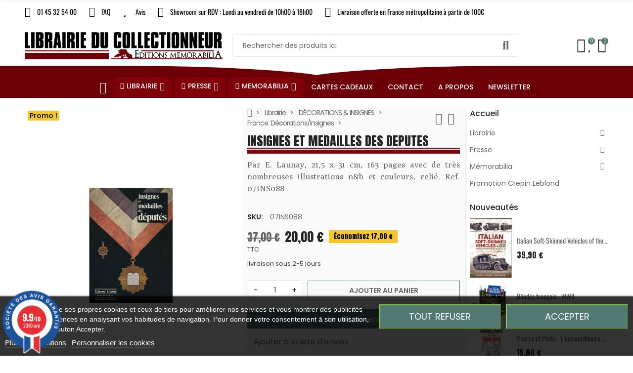

--- FILE ---
content_type: text/html; charset=utf-8
request_url: https://www.librairie-du-collectionneur.fr/produit/5219-insignes-et-medailles-des-deputes
body_size: 80753
content:
<!doctype html>
<html lang="fr">

  <head>
    
      
  <meta charset="utf-8">


  <meta http-equiv="x-ua-compatible" content="ie=edge">



  <title>INSIGNES ET MEDAILLES DES DEPUTES</title>
  
    
  
  <meta name="description" content="Par E. Launay, 21,5 x 31 cm, 163 pages avec de très nombreuses illustrations n&amp;amp;b et couleurs, relié. Ref. 07INS088 ">
  <meta name="keywords" content="">
        <link rel="canonical" href="https://www.librairie-du-collectionneur.fr/produit/5219-insignes-et-medailles-des-deputes">
    
      
  
  
    <script type="application/ld+json">
  {
    "@context": "https://schema.org",
    "@type": "Organization",
    "name" : "Librairie Du collectionneur",
    "url" : "https://www.librairie-du-collectionneur.fr/",
          "logo": {
        "@type": "ImageObject",
        "url":"https://www.librairie-du-collectionneur.fr/img/logo-1664461385.jpg"
      }
      }
</script>

<script type="application/ld+json">
  {
    "@context": "https://schema.org",
    "@type": "WebPage",
    "isPartOf": {
      "@type": "WebSite",
      "url":  "https://www.librairie-du-collectionneur.fr/",
      "name": "Librairie Du collectionneur"
    },
    "name": "INSIGNES ET MEDAILLES DES DEPUTES",
    "url":  "https://www.librairie-du-collectionneur.fr/produit/5219-insignes-et-medailles-des-deputes"
  }
</script>


  <script type="application/ld+json">
    {
      "@context": "https://schema.org",
      "@type": "BreadcrumbList",
      "itemListElement": [
                  {
            "@type": "ListItem",
            "position": 1,
            "name": "Accueil",
            "item": "https://www.librairie-du-collectionneur.fr/"
          },                  {
            "@type": "ListItem",
            "position": 2,
            "name": "Librairie",
            "item": "https://www.librairie-du-collectionneur.fr/categorie/306-librairie"
          },                  {
            "@type": "ListItem",
            "position": 3,
            "name": "DÉCORATIONS &amp; INSIGNES",
            "item": "https://www.librairie-du-collectionneur.fr/categorie/154-decorations-insignes-"
          },                  {
            "@type": "ListItem",
            "position": 4,
            "name": "France. Décorations/Insignes",
            "item": "https://www.librairie-du-collectionneur.fr/categorie/104150-france-decorationsinsignes"
          },                  {
            "@type": "ListItem",
            "position": 5,
            "name": "INSIGNES ET MEDAILLES DES DEPUTES",
            "item": "https://www.librairie-du-collectionneur.fr/produit/5219-insignes-et-medailles-des-deputes"
          }              ]
    }
  </script>
  
  
  
      <script type="application/ld+json">
  {
    "@context": "https://schema.org/",
    "@type": "Product",
    "name": "INSIGNES ET MEDAILLES DES DEPUTES",
    "description": "Par E. Launay, 21,5 x 31 cm, 163 pages avec de très nombreuses illustrations n&amp;amp;b et couleurs, relié. Ref. 07INS088 ",
    "category": "France. Décorations/Insignes",
    "image" :"https://www.librairie-du-collectionneur.fr/13822-home_default/insignes-et-medailles-des-deputes.jpg",    "sku": "07INS088",
    "mpn": "07INS088"
            ,
    "brand": {
      "@type": "Brand",
      "name": "Librairie Du collectionneur"
    }
                    ,
    "weight": {
        "@context": "https://schema.org",
        "@type": "QuantitativeValue",
        "value": "1.000000",
        "unitCode": "kg"
    }
        ,
    "offers": {
      "@type": "Offer",
      "priceCurrency": "EUR",
      "name": "INSIGNES ET MEDAILLES DES DEPUTES",
      "price": "20",
      "url": "https://www.librairie-du-collectionneur.fr/produit/5219-insignes-et-medailles-des-deputes",
      "priceValidUntil": "2026-01-29",
              "image": ["https://www.librairie-du-collectionneur.fr/13822-large_default/insignes-et-medailles-des-deputes.jpg"],
            "sku": "07INS088",
      "mpn": "07INS088",
                        "availability": "https://schema.org/InStock",
      "seller": {
        "@type": "Organization",
        "name": "Librairie Du collectionneur"
      }
    }
      }
</script>
  
  
    
  

  
    <meta property="og:title" content="INSIGNES ET MEDAILLES DES DEPUTES" />
    <meta property="og:description" content="Par E. Launay, 21,5 x 31 cm, 163 pages avec de très nombreuses illustrations n&amp;amp;b et couleurs, relié. Ref. 07INS088 " />
    <meta property="og:url" content="https://www.librairie-du-collectionneur.fr/produit/5219-insignes-et-medailles-des-deputes" />
    <meta property="og:site_name" content="Librairie Du collectionneur" />
        



    <meta name="viewport" content="width=device-width, initial-scale=1.0, maximum-scale=1.0,user-scalable=0"/>
  


  <link rel="icon" type="image/vnd.microsoft.icon" href="https://www.librairie-du-collectionneur.fr/img/favicon.ico?1664461385">
  <link rel="shortcut icon" type="image/x-icon" href="https://www.librairie-du-collectionneur.fr/img/favicon.ico?1664461385">
    <link rel="apple-touch-icon" href="/apple-touch-icon.png?v=1" />
  


  <link rel="preconnect" href="https://fonts.googleapis.com">
  <link rel="preconnect" href="https://fonts.gstatic.com" crossorigin>
  
  <link href="//fonts.googleapis.com/icon?family=Material+Icons" rel="stylesheet">
      <link href="//fonts.googleapis.com/css?family=Poppins:300,400,500,600,700&amp;display=swap" rel="stylesheet">
    


    <link rel="stylesheet" href="https://www.librairie-du-collectionneur.fr/themes/child_PRS028/assets/cache/theme-288afb438.css" type="text/css" media="all">




  

  <script type="text/javascript">
        var ajaxTdElementor = {"ajax":"\/\/www.librairie-du-collectionneur.fr\/module\/tdelementor\/ajax","contact":"\/\/www.librairie-du-collectionneur.fr\/module\/tdelementor\/contact","contact_token":"d7270080ae9bcf29f9267b3abb1a4467","subscription":"\/\/www.librairie-du-collectionneur.fr\/module\/tdelementor\/subscription","languages":[],"currencies":{"4":"https:\/\/www.librairie-du-collectionneur.fr\/produit\/5219-insignes-et-medailles-des-deputes?SubmitCurrency=1&id_currency=4","1":"https:\/\/www.librairie-du-collectionneur.fr\/produit\/5219-insignes-et-medailles-des-deputes?SubmitCurrency=1&id_currency=1","2":"https:\/\/www.librairie-du-collectionneur.fr\/produit\/5219-insignes-et-medailles-des-deputes?SubmitCurrency=1&id_currency=2","3":"https:\/\/www.librairie-du-collectionneur.fr\/produit\/5219-insignes-et-medailles-des-deputes?SubmitCurrency=1&id_currency=3","length":4}};
        var buttonwishlist_title_add = "Ajouter \u00e0 la liste d'envies";
        var buttonwishlist_title_remove = "Supprimer de la liste d'envies";
        var cc = "product";
        var elementorFrontendConfig = {"environmentMode":{"edit":false,"wpPreview":true},"is_rtl":false,"breakpoints":{"xs":0,"sm":480,"md":768,"lg":1025,"xl":1440,"xxl":1600},"version":"1.0.0","urls":{"assets":"https:\/\/www.librairie-du-collectionneur.fr\/modules\/tdelementor\/assets\/"},"settings":{"general":{"elementor_global_image_lightbox":"yes","elementor_enable_lightbox_in_editor":"yes"}}};
        var id_combination = 0;
        var id_product = 0;
        var isLogged = false;
        var isSimpleProduct = true;
        var is_gdpr = 1;
        var islogged = false;
        var iso = "fr";
        var kpopupbaseurl = "https:\/\/www.librairie-du-collectionneur.fr\/";
        var kpopuplocale = "fr";
        var limitCharacter = "Entrez au moins 3 caract\u00e8res.";
        var loginLabel = "Vous devez \u00eatre connect\u00e9 pour g\u00e9rer votre liste d'envies";
        var login_url = "https:\/\/www.librairie-du-collectionneur.fr\/mon-compte";
        var po_ajax = "https:\/\/www.librairie-du-collectionneur.fr\/preorder";
        var po_combs = "";
        var po_imod = "134";
        var po_static_token = "203b1bc318bdaeb9de18323e52c826aa";
        var prestashop = {"cart":{"products":[],"totals":{"total":{"type":"total","label":"Total","amount":0,"value":"0,00\u00a0\u20ac"},"total_including_tax":{"type":"total","label":"Total TTC","amount":0,"value":"0,00\u00a0\u20ac"},"total_excluding_tax":{"type":"total","label":"Total HT :","amount":0,"value":"0,00\u00a0\u20ac"}},"subtotals":{"products":{"type":"products","label":"Sous-total","amount":0,"value":"0,00\u00a0\u20ac"},"discounts":null,"shipping":{"type":"shipping","label":"Livraison","amount":0,"value":""},"tax":null},"products_count":0,"summary_string":"0 articles","vouchers":{"allowed":1,"added":[]},"discounts":[],"minimalPurchase":0,"minimalPurchaseRequired":""},"currency":{"id":1,"name":"Euro","iso_code":"EUR","iso_code_num":"978","sign":"\u20ac"},"customer":{"lastname":null,"firstname":null,"email":null,"birthday":null,"newsletter":null,"newsletter_date_add":null,"optin":null,"website":null,"company":null,"siret":null,"ape":null,"is_logged":false,"gender":{"type":null,"name":null},"addresses":[]},"language":{"name":"Fran\u00e7ais (French)","iso_code":"fr","locale":"fr-FR","language_code":"fr","is_rtl":"0","date_format_lite":"d\/m\/Y","date_format_full":"d\/m\/Y H:i:s","id":1},"page":{"title":"","canonical":"https:\/\/www.librairie-du-collectionneur.fr\/produit\/5219-insignes-et-medailles-des-deputes","meta":{"title":"INSIGNES ET MEDAILLES DES DEPUTES","description":"Par E. Launay, 21,5 x 31 cm, 163 pages avec de tr\u00e8s nombreuses illustrations n&amp;b et couleurs, reli\u00e9. Ref. 07INS088 ","keywords":"","robots":"index"},"page_name":"product","body_classes":{"lang-fr":true,"lang-rtl":false,"country-FR":true,"currency-EUR":true,"layout-full-width":true,"page-product":true,"tax-display-enabled":true,"product-id-5219":true,"product-INSIGNES ET MEDAILLES DES DEPUTES":true,"product-id-category-104150":true,"product-id-manufacturer-0":true,"product-id-supplier-0":true,"product-on-sale":true,"product-available-for-order":true},"admin_notifications":[]},"shop":{"name":"Librairie Du collectionneur","logo":"https:\/\/www.librairie-du-collectionneur.fr\/img\/logo-1664461385.jpg","stores_icon":"https:\/\/www.librairie-du-collectionneur.fr\/img\/logo_stores.png","favicon":"https:\/\/www.librairie-du-collectionneur.fr\/img\/favicon.ico"},"urls":{"base_url":"https:\/\/www.librairie-du-collectionneur.fr\/","current_url":"https:\/\/www.librairie-du-collectionneur.fr\/produit\/5219-insignes-et-medailles-des-deputes","shop_domain_url":"https:\/\/www.librairie-du-collectionneur.fr","img_ps_url":"https:\/\/www.librairie-du-collectionneur.fr\/img\/","img_cat_url":"https:\/\/www.librairie-du-collectionneur.fr\/img\/c\/","img_lang_url":"https:\/\/www.librairie-du-collectionneur.fr\/img\/l\/","img_prod_url":"https:\/\/www.librairie-du-collectionneur.fr\/img\/p\/","img_manu_url":"https:\/\/www.librairie-du-collectionneur.fr\/img\/m\/","img_sup_url":"https:\/\/www.librairie-du-collectionneur.fr\/img\/su\/","img_ship_url":"https:\/\/www.librairie-du-collectionneur.fr\/img\/s\/","img_store_url":"https:\/\/www.librairie-du-collectionneur.fr\/img\/st\/","img_col_url":"https:\/\/www.librairie-du-collectionneur.fr\/img\/co\/","img_url":"https:\/\/www.librairie-du-collectionneur.fr\/themes\/child_PRS028\/assets\/img\/","css_url":"https:\/\/www.librairie-du-collectionneur.fr\/themes\/child_PRS028\/assets\/css\/","js_url":"https:\/\/www.librairie-du-collectionneur.fr\/themes\/child_PRS028\/assets\/js\/","pic_url":"https:\/\/www.librairie-du-collectionneur.fr\/upload\/","pages":{"address":"https:\/\/www.librairie-du-collectionneur.fr\/adresse","addresses":"https:\/\/www.librairie-du-collectionneur.fr\/adresses","authentication":"https:\/\/www.librairie-du-collectionneur.fr\/connexion","cart":"https:\/\/www.librairie-du-collectionneur.fr\/panier","category":"https:\/\/www.librairie-du-collectionneur.fr\/index.php?controller=category","cms":"https:\/\/www.librairie-du-collectionneur.fr\/index.php?controller=cms","contact":"https:\/\/www.librairie-du-collectionneur.fr\/nous-contacter","discount":"https:\/\/www.librairie-du-collectionneur.fr\/reduction","guest_tracking":"https:\/\/www.librairie-du-collectionneur.fr\/suivi-commande-invite","history":"https:\/\/www.librairie-du-collectionneur.fr\/historique-commandes","identity":"https:\/\/www.librairie-du-collectionneur.fr\/identite","index":"https:\/\/www.librairie-du-collectionneur.fr\/","my_account":"https:\/\/www.librairie-du-collectionneur.fr\/mon-compte","order_confirmation":"https:\/\/www.librairie-du-collectionneur.fr\/confirmation-commande","order_detail":"https:\/\/www.librairie-du-collectionneur.fr\/index.php?controller=order-detail","order_follow":"https:\/\/www.librairie-du-collectionneur.fr\/suivi-commande","order":"https:\/\/www.librairie-du-collectionneur.fr\/commande","order_return":"https:\/\/www.librairie-du-collectionneur.fr\/index.php?controller=order-return","order_slip":"https:\/\/www.librairie-du-collectionneur.fr\/avoirs","pagenotfound":"https:\/\/www.librairie-du-collectionneur.fr\/page-introuvable","password":"https:\/\/www.librairie-du-collectionneur.fr\/recuperation-mot-de-passe","pdf_invoice":"https:\/\/www.librairie-du-collectionneur.fr\/index.php?controller=pdf-invoice","pdf_order_return":"https:\/\/www.librairie-du-collectionneur.fr\/index.php?controller=pdf-order-return","pdf_order_slip":"https:\/\/www.librairie-du-collectionneur.fr\/index.php?controller=pdf-order-slip","prices_drop":"https:\/\/www.librairie-du-collectionneur.fr\/promotions","product":"https:\/\/www.librairie-du-collectionneur.fr\/index.php?controller=product","search":"https:\/\/www.librairie-du-collectionneur.fr\/recherche","sitemap":"https:\/\/www.librairie-du-collectionneur.fr\/plan-site","stores":"https:\/\/www.librairie-du-collectionneur.fr\/magasins","supplier":"https:\/\/www.librairie-du-collectionneur.fr\/fournisseur","register":"https:\/\/www.librairie-du-collectionneur.fr\/connexion?create_account=1","order_login":"https:\/\/www.librairie-du-collectionneur.fr\/commande?login=1"},"alternative_langs":[],"theme_assets":"\/themes\/child_PRS028\/assets\/","actions":{"logout":"https:\/\/www.librairie-du-collectionneur.fr\/?mylogout="},"no_picture_image":{"bySize":{"cart_default":{"url":"https:\/\/www.librairie-du-collectionneur.fr\/img\/p\/fr-default-cart_default.jpg","width":125,"height":162},"small_default":{"url":"https:\/\/www.librairie-du-collectionneur.fr\/img\/p\/fr-default-small_default.jpg","width":125,"height":162},"home_default":{"url":"https:\/\/www.librairie-du-collectionneur.fr\/img\/p\/fr-default-home_default.jpg","width":370,"height":480},"medium_default":{"url":"https:\/\/www.librairie-du-collectionneur.fr\/img\/p\/fr-default-medium_default.jpg","width":540,"height":700},"large_default":{"url":"https:\/\/www.librairie-du-collectionneur.fr\/img\/p\/fr-default-large_default.jpg","width":771,"height":1000}},"small":{"url":"https:\/\/www.librairie-du-collectionneur.fr\/img\/p\/fr-default-cart_default.jpg","width":125,"height":162},"medium":{"url":"https:\/\/www.librairie-du-collectionneur.fr\/img\/p\/fr-default-home_default.jpg","width":370,"height":480},"large":{"url":"https:\/\/www.librairie-du-collectionneur.fr\/img\/p\/fr-default-large_default.jpg","width":771,"height":1000},"legend":""}},"configuration":{"display_taxes_label":true,"display_prices_tax_incl":true,"is_catalog":false,"show_prices":true,"opt_in":{"partner":false},"quantity_discount":{"type":"discount","label":"Remise sur prix unitaire"},"voucher_enabled":1,"return_enabled":1},"field_required":[],"breadcrumb":{"links":[{"title":"Accueil","url":"https:\/\/www.librairie-du-collectionneur.fr\/"},{"title":"Librairie","url":"https:\/\/www.librairie-du-collectionneur.fr\/categorie\/306-librairie"},{"title":"D\u00c9CORATIONS & INSIGNES","url":"https:\/\/www.librairie-du-collectionneur.fr\/categorie\/154-decorations-insignes-"},{"title":"France. D\u00e9corations\/Insignes","url":"https:\/\/www.librairie-du-collectionneur.fr\/categorie\/104150-france-decorationsinsignes"},{"title":"INSIGNES ET MEDAILLES DES DEPUTES","url":"https:\/\/www.librairie-du-collectionneur.fr\/produit\/5219-insignes-et-medailles-des-deputes"}],"count":5},"link":{"protocol_link":"https:\/\/","protocol_content":"https:\/\/"},"time":1768374195,"static_token":"203b1bc318bdaeb9de18323e52c826aa","token":"31df27daa8e8c03b94e1402f4826b5bf","debug":false};
        var psemailsubscription_subscription = "https:\/\/www.librairie-du-collectionneur.fr\/module\/ps_emailsubscription\/subscription";
        var psr_icon_color = "#6C0006";
        var psv = "17";
        var searchUrl = "https:\/\/www.librairie-du-collectionneur.fr\/recherche";
        var tdShoppingCart = {"isAjax":true,"ajax":"\/\/www.librairie-du-collectionneur.fr\/module\/tdshoppingcart\/ajax","afterAdd":"sidecart"};
        var tdnl_animation = "500";
        var tdnl_bg = "#333333";
        var tdnl_display = "fade";
        var tdnl_height = "400";
        var tdnl_opacity = "0.75";
        var tdnl_time = "1000";
        var tdnl_url = "\/modules\/tdnewsletter\/ajax.php";
        var tdnl_width = "600";
        var tdthreesixty = {"speed":"100"};
        var tdtoken = "203b1bc318bdaeb9de18323e52c826aa";
        var themeOpt = {"g_preloader":"precss","g_bttop":"1","pp_zoom":"0","tip_toggle":"1","infiniteScroll":"scroll","h_layout":false};
        var wishlist_add = "Le produit a \u00e9t\u00e9 ajout\u00e9 avec succ\u00e8s \u00e0 votre liste d'envies";
        var wishlist_cancel_txt = "Annuler";
        var wishlist_confirm_del_txt = "Supprimer l'\u00e9l\u00e9ment s\u00e9lectionn\u00e9\u00a0?";
        var wishlist_del_default_txt = "Impossible de supprimer la liste d'envies par d\u00e9faut";
        var wishlist_email_txt = "E-mail";
        var wishlist_loggin_required = "Vous devez \u00eatre connect\u00e9 pour g\u00e9rer votre liste d'envies";
        var wishlist_ok_txt = "Ok";
        var wishlist_quantity_required = "Vous devez saisir une quantit\u00e9";
        var wishlist_remove = "Le produit a \u00e9t\u00e9 supprim\u00e9 avec succ\u00e8s de votre liste d'envies";
        var wishlist_reset_txt = "R\u00e9initialiser";
        var wishlist_send_txt = "Envoyer";
        var wishlist_send_wishlist_txt = "Envoyer la liste d'envies";
        var wishlist_url = "https:\/\/www.librairie-du-collectionneur.fr\/module\/tdproductwishlist\/mywishlist";
        var wishlist_view = "Voir votre liste d'envies";
      </script>



    
    <script id='lgcookieslaw_script_gtm'>
        window.dataLayer = window.dataLayer || [];
        function gtag(){
            dataLayer.push(arguments);
        }

        gtag('consent', 'default', {
            'ad_storage': 'denied',
            'ad_user_data': 'denied',
            'ad_personalization': 'denied',
            'analytics_storage': 'denied'
        });
    </script>


<script type="text/javascript">
    var lgcookieslaw_consent_mode = 1;
    var lgcookieslaw_banner_url_ajax_controller = "https://www.librairie-du-collectionneur.fr/module/lgcookieslaw/ajax";     var lgcookieslaw_cookie_values = null;     var lgcookieslaw_saved_preferences = 0;
    var lgcookieslaw_ajax_calls_token = "13b4d62b1ba2fb033cb1dbfce2ab8afb";
    var lgcookieslaw_reload = 1;
    var lgcookieslaw_block_navigation = 0;
    var lgcookieslaw_banner_position = 2;
    var lgcookieslaw_show_fixed_button = 0;
    var lgcookieslaw_save_user_consent = 1;
    var lgcookieslaw_reject_cookies_when_closing_banner = 0;
</script>


<link href="//fonts.googleapis.com/css?family=Open+Sans:600,400,400i|Oswald:700" rel="stylesheet" type="text/css" media="all">
 
<script type="text/javascript">
    var agSiteId="11120";
</script>
<script src="https://www.societe-des-avis-garantis.fr/wp-content/plugins/ag-core/widgets/JsWidget.js" type="text/javascript"></script>

<style>
    </style><script type="text/javascript">
var id_order                = false;
var baseDir                 = "https://www.librairie-du-collectionneur.fr/";
var PS_VERSION              = parseInt("1");
var PS_REWRITING_SETTINGS   = parseInt("1");
var token                   = "31df27daa8e8c03b94e1402f4826b5bf";
var raw_price               = "";
var formated_price          = "";

// labels
var ok_label                = "Ok";
var invalid_qty_label       = "Quantité non valide";
var invalid_email_label       = "Adresse e-mail invalide";
var preorder_label          = "Précommande disponible";
var added_success_text      = "Produit avec succès précommande";
var login_notice            = "Vous devez être connecté pour obtenir des notifications.";
var sub_label               = "Souscrit avec succès";
var unsub_label             = "Inutile avec succès.";
var added_error_text        = "Limite de précommande atteinte pour ce produit.";
var po_ajax                 = "https://www.librairie-du-collectionneur.fr/preorder";
var fmmgifloader            = document.getElementById('loadingAnim');
var productAvailableForOrder = 0;
var isProdAvForOrder        = productAvailableForOrder;
var isSimpleProduct         = 0;
var _pre_id_attr = 0;
var IDproduct = 0;
var _oosn_token_ = "swS+VZnW9jAsM26S9UzK8ZPBX6To70uq";
</script>

<script src="https://cdn.brevo.com/js/sdk-loader.js" async></script>
<script>
    window.Brevo = window.Brevo || [];
    Brevo.push([
        "init",
        {
            client_key: "4rs70vki1go0rl48iwginfia",
            email_id: "",
        },
    ]);
</script>

<link rel="stylesheet" href="https://www.librairie-du-collectionneur.fr/modules/tdelementor/assets/upload/css/global.css" type="text/css" media="all"><link rel="stylesheet" href="https://fonts.googleapis.com/css?family=Anton:100,100italic,200,200italic,300,300italic,400,400italic,500,500italic,600,600italic,700,700italic,800,800italic,900,900italic" type="text/css" media="all"><link rel="stylesheet" href="https://fonts.googleapis.com/css?family=Poly:100,100italic,200,200italic,300,300italic,400,400italic,500,500italic,600,600italic,700,700italic,800,800italic,900,900italic" type="text/css" media="all"><link rel="stylesheet" href="https://www.librairie-du-collectionneur.fr/modules/tdelementor/assets/upload/css/post-2-1.css" type="text/css" media="all"><link rel="stylesheet" href="https://fonts.googleapis.com/css?family=Oswald:100,100italic,200,200italic,300,300italic,400,400italic,500,500italic,600,600italic,700,700italic,800,800italic,900,900italic" type="text/css" media="all"><link rel="stylesheet" href="https://www.librairie-du-collectionneur.fr/modules/tdelementor/assets/upload/css/post-6-1.css" type="text/css" media="all"><link rel="stylesheet" href="https://www.librairie-du-collectionneur.fr/modules/tdelementor/assets/upload/css/post-3-1.css" type="text/css" media="all">


    
  <meta property="og:type" content="product">
      <meta property="og:image" content="https://www.librairie-du-collectionneur.fr/13822-large_default/insignes-et-medailles-des-deputes.jpg">
  
      <meta property="product:pretax_price:amount" content="18.956256">
    <meta property="product:pretax_price:currency" content="EUR">
    <meta property="product:price:amount" content="20">
    <meta property="product:price:currency" content="EUR">
      <meta property="product:weight:value" content="1.000000">
  <meta property="product:weight:units" content="kg">
  
  </head>

  <body id="product" class="lang-fr country-fr currency-eur layout-full-width page-product tax-display-enabled product-id-5219 product-insignes-et-medailles-des-deputes product-id-category-104150 product-id-manufacturer-0 product-id-supplier-0 product-on-sale product-available-for-order">

    
      
    

    
      	<div class="loader-wrapper precss">
		<div class="loader-section style5">
												<div class="spinner"><div class="box1"></div><div class="box2"></div><div class="box3"></div><div class="box4"></div><div class="box5"></div></div>
									</div>
	</div>
    

    
      <svg style="display: none;">
	<symbol id="pp_facebook" viewBox="0 0 96.124 96.123">
		<path d="M72.089,0.02L59.624,0C45.62,0,36.57,9.285,36.57,23.656v10.907H24.037c-1.083,0-1.96,0.878-1.96,1.961v15.803
		c0,1.083,0.878,1.96,1.96,1.96h12.533v39.876c0,1.083,0.877,1.96,1.96,1.96h16.352c1.083,0,1.96-0.878,1.96-1.96V54.287h14.654
		c1.083,0,1.96-0.877,1.96-1.96l0.006-15.803c0-0.52-0.207-1.018-0.574-1.386c-0.367-0.368-0.867-0.575-1.387-0.575H56.842v-9.246
		c0-4.444,1.059-6.7,6.848-6.7l8.397-0.003c1.082,0,1.959-0.878,1.959-1.96V1.98C74.046,0.899,73.17,0.022,72.089,0.02z"/>
	</symbol>
	<symbol id="pp_twitter" viewBox="0 0 512 512">
		<path d="M512,97.248c-19.04,8.352-39.328,13.888-60.48,16.576c21.76-12.992,38.368-33.408,46.176-58.016
		c-20.288,12.096-42.688,20.64-66.56,25.408C411.872,60.704,384.416,48,354.464,48c-58.112,0-104.896,47.168-104.896,104.992
		c0,8.32,0.704,16.32,2.432,23.936c-87.264-4.256-164.48-46.08-216.352-109.792c-9.056,15.712-14.368,33.696-14.368,53.056
		c0,36.352,18.72,68.576,46.624,87.232c-16.864-0.32-33.408-5.216-47.424-12.928c0,0.32,0,0.736,0,1.152
		c0,51.008,36.384,93.376,84.096,103.136c-8.544,2.336-17.856,3.456-27.52,3.456c-6.72,0-13.504-0.384-19.872-1.792
		c13.6,41.568,52.192,72.128,98.08,73.12c-35.712,27.936-81.056,44.768-130.144,44.768c-8.608,0-16.864-0.384-25.12-1.44
		C46.496,446.88,101.6,464,161.024,464c193.152,0,298.752-160,298.752-298.688c0-4.64-0.16-9.12-0.384-13.568
		C480.224,136.96,497.728,118.496,512,97.248z"/>
	</symbol>
	<symbol id="pp_rss" viewBox="0 0 402.041 402.04">
		<path d="M54.816,292.382c-15.229,0-28.169,5.331-38.831,15.988C5.33,319.026,0,331.969,0,347.197
		c0,15.232,5.325,28.172,15.985,38.828c10.662,10.657,23.606,15.988,38.831,15.988c15.227,0,28.168-5.331,38.828-15.988
		c10.656-10.656,15.986-23.596,15.986-38.828c0-15.229-5.33-28.171-15.986-38.827C82.987,297.713,70.046,292.382,54.816,292.382z"
		/>
		<path d="M181.01,221.002c-21.51-21.698-46.158-38.97-73.948-51.816c-27.79-12.85-56.914-20.511-87.366-22.985h-1.425
		c-4.949,0-9.042,1.619-12.275,4.854C1.997,154.477,0,158.953,0,164.472v38.543c0,4.757,1.569,8.85,4.708,12.279
		c3.14,3.429,7.089,5.332,11.848,5.708c43.586,4.189,80.845,21.752,111.773,52.678c30.93,30.926,48.49,68.187,52.677,111.771
		c0.382,4.764,2.284,8.712,5.712,11.847c3.427,3.148,7.517,4.72,12.275,4.72h38.545c5.517,0,9.989-1.995,13.415-5.996
		c3.621-3.812,5.236-8.381,4.863-13.709c-2.478-30.447-10.14-59.573-22.987-87.361C219.983,267.16,202.708,242.514,181.01,221.002z
		"/>
		<path d="M367.728,239.701c-20.365-45.585-48.345-86.078-83.936-121.482c-35.405-35.594-75.896-63.572-121.485-83.939
		C116.723,13.917,68.996,2.494,19.126,0.02h-0.855c-4.949,0-9.136,1.713-12.563,5.14C1.903,8.583,0,12.964,0,18.294v40.825
		c0,4.76,1.667,8.897,4.996,12.419c3.33,3.523,7.373,5.376,12.132,5.57c40.924,2.478,79.799,12.188,116.63,29.127
		c36.83,16.94,68.806,38.972,95.93,66.09c27.118,27.123,49.149,59.101,66.089,95.931c16.94,36.836,26.557,75.705,28.839,116.627
		c0.195,4.764,2.046,8.809,5.564,12.139c3.524,3.329,7.762,4.999,12.71,4.999h40.823c5.331,0,9.701-1.902,13.134-5.715
		c3.809-3.806,5.517-8.274,5.144-13.415C399.52,333.017,388.093,285.291,367.728,239.701z"/>
	</symbol>
	<symbol id="pp_youtube" viewBox="0 0 512 512">
		<path d="M490.24,113.92c-13.888-24.704-28.96-29.248-59.648-30.976C399.936,80.864,322.848,80,256.064,80
		c-66.912,0-144.032,0.864-174.656,2.912c-30.624,1.76-45.728,6.272-59.744,31.008C7.36,138.592,0,181.088,0,255.904
		C0,255.968,0,256,0,256c0,0.064,0,0.096,0,0.096v0.064c0,74.496,7.36,117.312,21.664,141.728
		c14.016,24.704,29.088,29.184,59.712,31.264C112.032,430.944,189.152,432,256.064,432c66.784,0,143.872-1.056,174.56-2.816
		c30.688-2.08,45.76-6.56,59.648-31.264C504.704,373.504,512,330.688,512,256.192c0,0,0-0.096,0-0.16c0,0,0-0.064,0-0.096
		C512,181.088,504.704,138.592,490.24,113.92z M192,352V160l160,96L192,352z"/>
	</symbol>
	<symbol id="pp_vimeo" viewBox="0 0 438.536 438.536">
		<path d="M414.41,24.123C398.333,8.042,378.963,0,356.315,0H82.228C59.58,0,40.21,8.042,24.126,24.123
		C8.045,40.207,0.003,59.576,0.003,82.225v274.084c0,22.647,8.042,42.018,24.123,58.102c16.084,16.084,35.454,24.126,58.102,24.126
		h274.084c22.648,0,42.018-8.042,58.095-24.126c16.084-16.084,24.126-35.454,24.126-58.102V82.225
		C438.532,59.576,430.49,40.204,414.41,24.123z M358.033,145.319c-2.673,13.894-10.52,35.454-23.562,64.665
		c-13.045,29.218-29.455,57.054-49.252,83.511c-22.654,30.453-46.445,53.009-71.374,67.673c-6.473,3.99-13.706,6.995-21.698,8.99
		c-7.994,1.995-16.086,1.852-24.269-0.432c-11.613-4.948-21.414-16.847-29.408-35.689c-3.997-9.712-9.423-28.459-16.274-56.246
		c-6.85-26.837-11.897-44.633-15.131-53.387c-0.95-2.477-2.141-6.332-3.567-11.564c-1.429-5.236-2.856-9.801-4.281-13.706
		c-1.427-3.903-3.186-7.564-5.282-10.992c-3.234-5.52-7.183-8.373-11.847-8.566c-4.661-0.188-10.185,0.81-16.558,2.996
		c-6.374,2.19-11.56,2.993-15.559,2.426c-2.281-0.38-4.327-2.283-6.136-5.709c-1.809-3.422-4.237-5.896-7.283-7.421v-1.999
		c7.613-5.333,19.271-15.037,34.973-29.127c15.703-14.085,28.693-24.172,38.971-30.262c13.324-7.804,25.41-10.185,36.26-7.139
		c5.137,1.524,9.945,5.33,14.416,11.42c4.471,6.091,7.85,12.658,10.135,19.701c2.096,6.66,5.33,22.266,9.707,46.822
		c0.572,3.805,1.384,10.61,2.428,20.411c1.045,9.803,1.999,17.795,2.853,23.982c0.855,6.188,2.664,13.135,5.426,20.838
		c2.756,7.713,6.324,13.853,10.704,18.421c8.186,8.754,16.464,10.089,24.838,3.997c5.332-3.997,12.088-13.421,20.273-28.26
		c8.945-17.316,13.894-30.928,14.839-40.825c1.334-14.465-1.191-23.885-7.563-28.265c-6.372-4.377-17.173-5.902-32.401-4.57
		c3.046-9.326,7.283-18.03,12.703-26.122c5.428-8.086,11.088-14.753,16.988-19.984c5.91-5.236,12.049-9.851,18.418-13.849
		c6.379-3.996,11.848-6.897,16.423-8.705c4.565-1.809,8.466-3,11.704-3.571c25.693-3.805,43.488,0.476,53.392,12.847
		C359.077,116.576,361.075,129.141,358.033,145.319z"/>
	</symbol>
	<symbol id="pp_instagram" viewBox="0 0 169.063 169.063">
		<path d="M122.406,0H46.654C20.929,0,0,20.93,0,46.655v75.752c0,25.726,20.929,46.655,46.654,46.655h75.752
		c25.727,0,46.656-20.93,46.656-46.655V46.655C169.063,20.93,148.133,0,122.406,0z M154.063,122.407
		c0,17.455-14.201,31.655-31.656,31.655H46.654C29.2,154.063,15,139.862,15,122.407V46.655C15,29.201,29.2,15,46.654,15h75.752
		c17.455,0,31.656,14.201,31.656,31.655V122.407z"/>
		<path d="M84.531,40.97c-24.021,0-43.563,19.542-43.563,43.563c0,24.02,19.542,43.561,43.563,43.561s43.563-19.541,43.563-43.561
		C128.094,60.512,108.552,40.97,84.531,40.97z M84.531,113.093c-15.749,0-28.563-12.812-28.563-28.561
		c0-15.75,12.813-28.563,28.563-28.563s28.563,12.813,28.563,28.563C113.094,100.281,100.28,113.093,84.531,113.093z"/>
		<path d="M129.921,28.251c-2.89,0-5.729,1.17-7.77,3.22c-2.051,2.04-3.23,4.88-3.23,7.78c0,2.891,1.18,5.73,3.23,7.78
		c2.04,2.04,4.88,3.22,7.77,3.22c2.9,0,5.73-1.18,7.78-3.22c2.05-2.05,3.22-4.89,3.22-7.78c0-2.9-1.17-5.74-3.22-7.78
		C135.661,29.421,132.821,28.251,129.921,28.251z"/>
	</symbol>
	<symbol id="pp_googleplus" viewBox="0 0 96.828 96.827">
		<path d="M62.617,0H39.525c-10.29,0-17.413,2.256-23.824,7.552c-5.042,4.35-8.051,10.672-8.051,16.912
		c0,9.614,7.33,19.831,20.913,19.831c1.306,0,2.752-0.134,4.028-0.253l-0.188,0.457c-0.546,1.308-1.063,2.542-1.063,4.468
		c0,3.75,1.809,6.063,3.558,8.298l0.22,0.283l-0.391,0.027c-5.609,0.384-16.049,1.1-23.675,5.787
		c-9.007,5.355-9.707,13.145-9.707,15.404c0,8.988,8.376,18.06,27.09,18.06c21.76,0,33.146-12.005,33.146-23.863
		c0.002-8.771-5.141-13.101-10.6-17.698l-4.605-3.582c-1.423-1.179-3.195-2.646-3.195-5.364c0-2.672,1.772-4.436,3.336-5.992
		l0.163-0.165c4.973-3.917,10.609-8.358,10.609-17.964c0-9.658-6.035-14.649-8.937-17.048h7.663c0.094,0,0.188-0.026,0.266-0.077
		l6.601-4.15c0.188-0.119,0.276-0.348,0.214-0.562C63.037,0.147,62.839,0,62.617,0z M34.614,91.535
		c-13.264,0-22.176-6.195-22.176-15.416c0-6.021,3.645-10.396,10.824-12.997c5.749-1.935,13.17-2.031,13.244-2.031
		c1.257,0,1.889,0,2.893,0.126c9.281,6.605,13.743,10.073,13.743,16.678C53.141,86.309,46.041,91.535,34.614,91.535z
		M34.489,40.756c-11.132,0-15.752-14.633-15.752-22.468c0-3.984,0.906-7.042,2.77-9.351c2.023-2.531,5.487-4.166,8.825-4.166
		c10.221,0,15.873,13.738,15.873,23.233c0,1.498,0,6.055-3.148,9.22C40.94,39.337,37.497,40.756,34.489,40.756z"/>
		<path d="M94.982,45.223H82.814V33.098c0-0.276-0.225-0.5-0.5-0.5H77.08c-0.276,0-0.5,0.224-0.5,0.5v12.125H64.473
		c-0.276,0-0.5,0.224-0.5,0.5v5.304c0,0.275,0.224,0.5,0.5,0.5H76.58V63.73c0,0.275,0.224,0.5,0.5,0.5h5.234
		c0.275,0,0.5-0.225,0.5-0.5V51.525h12.168c0.276,0,0.5-0.223,0.5-0.5v-5.302C95.482,45.446,95.259,45.223,94.982,45.223z"/>
	</symbol>
	<symbol id="pp_pinterest" viewBox="0 0 486.392 486.392">
		<path d="M430.149,135.248C416.865,39.125,321.076-9.818,218.873,1.642
		C138.071,10.701,57.512,76.03,54.168,169.447c-2.037,57.029,14.136,99.801,68.399,111.84
		c23.499-41.586-7.569-50.676-12.433-80.802C90.222,77.367,252.16-6.718,336.975,79.313c58.732,59.583,20.033,242.77-74.57,223.71
		c-90.621-18.179,44.383-164.005-27.937-192.611c-58.793-23.286-90.013,71.135-62.137,118.072
		c-16.355,80.711-51.557,156.709-37.3,257.909c46.207-33.561,61.802-97.734,74.57-164.704
		c23.225,14.136,35.659,28.758,65.268,31.038C384.064,361.207,445.136,243.713,430.149,135.248z"/>
	</symbol>
	<symbol id="pp_linkedin" viewBox="0 0 24 24">
		<path d="m23.994 24v-.001h.006v-8.802c0-4.306-.927-7.623-5.961-7.623-2.42 0-4.044 1.328-4.707 2.587h-.07v-2.185h-4.773v16.023h4.97v-7.934c0-2.089.396-4.109 2.983-4.109 2.549 0 2.587 2.384 2.587 4.243v7.801z"/>
		<path d="m.396 7.977h4.976v16.023h-4.976z"/>
		<path d="m2.882 0c-1.591 0-2.882 1.291-2.882 2.882s1.291 2.909 2.882 2.909 2.882-1.318 2.882-2.909c-.001-1.591-1.292-2.882-2.882-2.882z"/>
	</symbol>
	<symbol id="emptycart" viewBox="0 0 512 512">
		<path d="M273.067,315.733c0-14.114-11.486-25.6-25.6-25.6s-25.6,11.486-25.6,25.6c0,11.11,7.151,20.489,17.067,24.03V358.4     c0,47.053,38.281,85.333,85.333,85.333S409.6,405.453,409.6,358.4v-18.637c9.916-3.533,17.067-12.919,17.067-24.03     c0-14.114-11.486-25.6-25.6-25.6c-14.114,0-25.6,11.486-25.6,25.6c0,11.11,7.151,20.489,17.067,24.03V358.4     c0,37.641-30.626,68.267-68.267,68.267c-37.641,0-68.267-30.626-68.267-68.267v-18.637     C265.916,336.23,273.067,326.844,273.067,315.733z M401.067,307.2c4.702,0,8.533,3.831,8.533,8.533s-3.823,8.525-8.525,8.533     h-0.008h-0.009c-4.702-0.009-8.525-3.831-8.525-8.533S396.365,307.2,401.067,307.2z M247.475,324.267h-0.009h-0.009     c-4.702-0.009-8.525-3.831-8.525-8.533s3.831-8.533,8.533-8.533c4.702,0,8.533,3.831,8.533,8.533     S252.177,324.258,247.475,324.267z"/>
		<path d="M93.867,204.8c14.114,0,25.6-11.486,25.6-25.6c0-11.11-7.151-20.497-17.067-24.03v-35.703h145.067     c4.71,0,8.533-3.823,8.533-8.533c0-4.719-3.823-8.533-8.533-8.533H102.4c0-47.053,38.281-85.333,85.333-85.333     s85.333,38.281,85.333,85.333v52.77C263.151,158.703,256,168.09,256,179.2c0,14.114,11.486,25.6,25.6,25.6s25.6-11.486,25.6-25.6     c0-11.11-7.151-20.497-17.067-24.03v-35.703H358.4v93.867c0,4.71,3.823,8.533,8.533,8.533s8.533-3.823,8.533-8.533v-102.05     c0-0.06-0.034-0.111-0.034-0.179c0-0.06,0.034-0.111,0.034-0.171c0-4.719-3.823-8.533-8.533-8.533h-76.8     c0-56.465-45.935-102.4-102.4-102.4s-102.4,45.935-102.4,102.4v52.77c-9.916,3.533-17.067,12.919-17.067,24.03     C68.267,193.314,79.753,204.8,93.867,204.8z M281.6,170.667c4.702,0,8.533,3.831,8.533,8.533c0,4.702-3.831,8.533-8.533,8.533     c-4.702,0-8.533-3.831-8.533-8.533C273.067,174.498,276.898,170.667,281.6,170.667z M93.867,170.667     c4.702,0,8.533,3.831,8.533,8.533c0,4.702-3.831,8.533-8.533,8.533c-4.702,0-8.533-3.831-8.533-8.533     C85.333,174.498,89.165,170.667,93.867,170.667z"/>
		<path d="M119.467,494.933h-76.8c-14.114,0-25.6-11.486-25.6-25.6V409.6h93.867c4.71,0,8.533-3.823,8.533-8.533     c0-4.719-3.823-8.533-8.533-8.533H17.067V119.467h42.317c4.71,0,8.533-3.823,8.533-8.533c0-4.719-3.823-8.533-8.533-8.533H8.533     c-4.71,0-8.533,3.814-8.533,8.533v358.4C0,492.851,19.14,512,42.667,512h76.8c4.71,0,8.533-3.823,8.533-8.533     C128,498.748,124.177,494.933,119.467,494.933z"/>
		<path d="M509.295,241.647c-1.553-1.656-3.729-2.714-6.178-2.714H179.2c-4.71,0-8.533,3.814-8.533,8.533     c0,4.71,3.823,8.533,8.533,8.533h315.733v213.333c0,14.114-11.486,25.6-25.6,25.6H179.2c-14.114,0-25.6-11.486-25.6-25.6V247.467     c0-4.71-3.823-8.533-8.533-8.533c-4.71,0-8.533,3.823-8.533,8.533v221.867c0,23.518,19.14,42.667,42.667,42.667h290.133     C492.86,512,512,492.851,512,469.333V247.817C512,245.367,510.942,243.2,509.295,241.647z"/>
	</symbol>
	<symbol id="list" viewBox="0 0 24 24">
		<path d="M4 10.5c-.83 0-1.5.67-1.5 1.5s.67 1.5 1.5 1.5 1.5-.67 1.5-1.5-.67-1.5-1.5-1.5zm0-6c-.83 0-1.5.67-1.5 1.5S3.17 7.5 4 7.5 5.5 6.83 5.5 6 4.83 4.5 4 4.5zm0 12c-.83 0-1.5.68-1.5 1.5s.68 1.5 1.5 1.5 1.5-.68 1.5-1.5-.67-1.5-1.5-1.5zM8 19h12c.55 0 1-.45 1-1s-.45-1-1-1H8c-.55 0-1 .45-1 1s.45 1 1 1zm0-6h12c.55 0 1-.45 1-1s-.45-1-1-1H8c-.55 0-1 .45-1 1s.45 1 1 1zM7 6c0 .55.45 1 1 1h12c.55 0 1-.45 1-1s-.45-1-1-1H8c-.55 0-1 .45-1 1z"/>
	</symbol>
	<symbol id="grid" viewBox="0 0 276.167 276.167">
		<path d="M33.144,2.471C15.336,2.471,0.85,16.958,0.85,34.765s14.48,32.293,32.294,32.293s32.294-14.486,32.294-32.293    S50.951,2.471,33.144,2.471z"/>
		<path d="M137.663,2.471c-17.807,0-32.294,14.487-32.294,32.294s14.487,32.293,32.294,32.293c17.808,0,32.297-14.486,32.297-32.293    S155.477,2.471,137.663,2.471z"/>
		<path d="M243.873,67.059c17.804,0,32.294-14.486,32.294-32.293S261.689,2.471,243.873,2.471s-32.294,14.487-32.294,32.294    S226.068,67.059,243.873,67.059z"/>
		<path d="M32.3,170.539c17.807,0,32.297-14.483,32.297-32.293c0-17.811-14.49-32.297-32.297-32.297S0,120.436,0,138.246    C0,156.056,14.493,170.539,32.3,170.539z"/>
		<path d="M136.819,170.539c17.804,0,32.294-14.483,32.294-32.293c0-17.811-14.478-32.297-32.294-32.297    c-17.813,0-32.294,14.486-32.294,32.297C104.525,156.056,119.012,170.539,136.819,170.539z"/>
		<path d="M243.038,170.539c17.811,0,32.294-14.483,32.294-32.293c0-17.811-14.483-32.297-32.294-32.297    s-32.306,14.486-32.306,32.297C210.732,156.056,225.222,170.539,243.038,170.539z"/>
		<path d="M33.039,209.108c-17.807,0-32.3,14.483-32.3,32.294c0,17.804,14.493,32.293,32.3,32.293s32.293-14.482,32.293-32.293    S50.846,209.108,33.039,209.108z"/>
		<path d="M137.564,209.108c-17.808,0-32.3,14.483-32.3,32.294c0,17.804,14.487,32.293,32.3,32.293    c17.804,0,32.293-14.482,32.293-32.293S155.368,209.108,137.564,209.108z"/>
		<path d="M243.771,209.108c-17.804,0-32.294,14.483-32.294,32.294c0,17.804,14.49,32.293,32.294,32.293    c17.811,0,32.294-14.482,32.294-32.293S261.575,209.108,243.771,209.108z"/>
	</symbol>
</svg>    

    <main id="page" class="site-wrapper">
      
              

      <header id="header">
        
          
  <div class="header-banner">
    
  </div>


  <nav class="header-nav">
    <div class="container">
      <div class="row d-none d-md-flex align-items-center justify-content-between m-0">
        <div class="left-nav d-inline-flex align-items-center justify-content-start">
          
        </div>
        <div class="right-nav d-inline-flex align-items-center justify-content-end">
          
        </div>
      </div>
    </div>
  </nav>


  <div class="header-top">
    <div class="container">
      <div class="row">
        <div class="col-12">
          
        </div>
      </div>
    </div>
  </div>
  	<div id="elementor-header">        <div data-elementor-type="post" data-elementor-id="2" class="elementor elementor-2" data-elementor-settings="[]">
                            <div class="elementor-inner">
                    <div class="elementor-section-wrap">
                                <section class="elementor-element elementor-element-16d315e elementor-hidden-tablet elementor-hidden-phone elementor-section-boxed elementor-section-height-default elementor-section-height-default elementor-section elementor-top-section" data-id="16d315e" data-element_type="section" data-settings="{&quot;background_background&quot;:&quot;classic&quot;}">
                        <div class="elementor-container elementor-column-gap-no">
                <div class="elementor-row">
                <div class="elementor-element elementor-element-b935637 elementor-column elementor-col-66 elementor-top-column" data-id="b935637" data-element_type="column">
            <div class="elementor-column-wrap  elementor-element-populated">
                    <div class="elementor-widget-wrap">
                <div class="elementor-element elementor-element-9274cc7 elementor-icon-list--layout-inline elementor-widget elementor-widget-icon-list" data-id="9274cc7" data-element_type="widget" data-widget_type="icon-list.default">
                <div class="elementor-widget-container">
            		<ul class="elementor-icon-list-items elementor-inline-items">
							<li class="elementor-icon-list-item" >
					<a href="tel:+33145325400">						<span class="elementor-icon-list-icon">
							<i aria-hidden="true" class="la la-phone"></i>						</span>
										<span class="elementor-icon-list-text">01 45 32 54 00</span>
											</a>
									</li>
								<li class="elementor-icon-list-item" >
					<a href="/a-propos-4#faq">						<span class="elementor-icon-list-icon">
							<i aria-hidden="true" class="far fa-question-circle"></i>						</span>
										<span class="elementor-icon-list-text">FAQ</span>
											</a>
									</li>
								<li class="elementor-icon-list-item" >
					<a href="/a-propos-4#avis">						<span class="elementor-icon-list-icon">
							<i aria-hidden="true" class="far fa-star"></i>						</span>
										<span class="elementor-icon-list-text">Avis</span>
											</a>
									</li>
								<li class="elementor-icon-list-item" >
					<a href="/showroom-7">						<span class="elementor-icon-list-icon">
							<i aria-hidden="true" class="far fa-clock"></i>						</span>
										<span class="elementor-icon-list-text">Showroom sur RDV :  Lundi au vendredi de 10h00 à 18h00</span>
											</a>
									</li>
								<li class="elementor-icon-list-item" >
					<a href="/livraison-1">						<span class="elementor-icon-list-icon">
							<i aria-hidden="true" class="la la-truck"></i>						</span>
										<span class="elementor-icon-list-text">Livraison offerte en France métropolitaine à partir de 100€</span>
											</a>
									</li>
						</ul>
		        </div>
                </div>
                        </div>
            </div>
        </div>
                <div class="elementor-element elementor-element-d044486 elementor-column elementor-col-33 elementor-top-column" data-id="d044486" data-element_type="column">
            <div class="elementor-column-wrap  elementor-element-populated">
                    <div class="elementor-widget-wrap">
                <div class="elementor-element elementor-element-96c9507 elementor-dropdown-right elementor-widget__width-auto elementor-widget elementor-widget-currencies" data-id="96c9507" data-element_type="widget" data-widget_type="currencies.default">
                <div class="elementor-widget-container">
            <div class="dropdown-wrapper">
    <div class="dropdown js-dropdown">
        <div class="dropdown-toggle cursor-pointer" data-toggle="dropdown">€ EUR</div>
        <ul class="dropdown-menu" aria-labelledby="currency-selector-label">
                            <li >
                    <a title="Franc suisse" rel="nofollow" data-element-currency="4" href="javascript:void(0)" class="dropdown-item">CHF</a>
                </li>
                            <li  class="current" >
                    <a title="Euro" rel="nofollow" data-element-currency="1" href="javascript:void(0)" class="dropdown-item">€ EUR</a>
                </li>
                            <li >
                    <a title="Livre sterling" rel="nofollow" data-element-currency="2" href="javascript:void(0)" class="dropdown-item">£ GBP</a>
                </li>
                            <li >
                    <a title="Dollar des États-Unis" rel="nofollow" data-element-currency="3" href="javascript:void(0)" class="dropdown-item">$ USD</a>
                </li>
                    </ul>
    </div>
</div>
        </div>
                </div>
                        </div>
            </div>
        </div>
                        </div>
            </div>
        </section>
                <section class="elementor-element elementor-element-58f31ad8 elementor-hidden-tablet elementor-hidden-phone elementor-section-boxed elementor-section-height-default elementor-section-height-default elementor-section elementor-top-section" data-id="58f31ad8" data-element_type="section" data-settings="{&quot;background_background&quot;:&quot;classic&quot;,&quot;shape_divider_bottom&quot;:&quot;book&quot;}">
                    <div class="elementor-shape elementor-shape-bottom" data-negative="false">
            <svg xmlns="http://www.w3.org/2000/svg" viewBox="0 0 1000 100" preserveAspectRatio="none">
	<path class="elementor-shape-fill" d="M194,99c186.7,0.7,305-78.3,306-97.2c1,18.9,119.3,97.9,306,97.2c114.3-0.3,194,0.3,194,0.3s0-91.7,0-100c0,0,0,0,0-0 L0,0v99.3C0,99.3,79.7,98.7,194,99z"/>
</svg>        </div>
                    <div class="elementor-container elementor-column-gap-no">
                <div class="elementor-row">
                <div class="elementor-element elementor-element-10337bbe elementor-column elementor-col-25 elementor-top-column" data-id="10337bbe" data-element_type="column">
            <div class="elementor-column-wrap  elementor-element-populated">
                    <div class="elementor-widget-wrap">
                <div class="elementor-element elementor-element-615a6347 elementor-widget elementor-widget-site-logo" data-id="615a6347" data-element_type="widget" data-widget_type="site-logo.default">
                <div class="elementor-widget-container">
                    <div class="elementor-image">
                        <a href="/">
                                                <img loading="lazy" src="/img/logo-1664461385.jpg" title="" alt="" />                                            </a>
                    </div>
                </div>
                </div>
                        </div>
            </div>
        </div>
                <div class="elementor-element elementor-element-14b1db39 elementor-column elementor-col-50 elementor-top-column" data-id="14b1db39" data-element_type="column">
            <div class="elementor-column-wrap  elementor-element-populated">
                    <div class="elementor-widget-wrap">
                <div class="elementor-element elementor-element-28900d87 elementor-widget elementor-widget-search" data-id="28900d87" data-element_type="widget" data-widget_type="search.default">
                <div class="elementor-widget-container">
                <div class="tdsearchblock clearfix">
        <div class="search_block_top">
            <form method="get" action="https://www.librairie-du-collectionneur.fr/recherche" class="searchbox">
                <input name="controller" value="search" type="hidden">
                <input name="orderby" value="position" type="hidden">
                <input name="orderway" value="desc" type="hidden">
                                <button type="submit" name="submit_search" class="btn btn-primary button-search">
                                        <i class="las la-search"></i>
                </button>
                <div class="input-wrapper">
                    <input class="search_query search_query_top form-control" type="text" name="search_query" placeholder="Rechercher des produits ici" value="" autocomplete="off" />
                </div>
                <div class="td_ajax_search_url" style="display:none">
                    <input type="hidden" value="https://www.librairie-du-collectionneur.fr/modules/tdsearchblock/ajax_search.php" class="ajaxUrl" />
                </div>
            </form>
            <div class='tdsearch_result_content'><div class='tdsearch_result td-container'></div></div>
        </div>
    </div>
        </div>
                </div>
                        </div>
            </div>
        </div>
                <div class="elementor-element elementor-element-4b92fc59 elementor-column elementor-col-25 elementor-top-column" data-id="4b92fc59" data-element_type="column">
            <div class="elementor-column-wrap  elementor-element-populated">
                    <div class="elementor-widget-wrap">
                <div class="elementor-element elementor-element-66f55219 elementor-widget__width-auto header-btn-icon elementor-widget elementor-widget-my-account" data-id="66f55219" data-element_type="widget" data-widget_type="my-account.default">
                <div class="elementor-widget-container">
            <a class="btn-toggle btn-toggle-account" href="javascript:void(0)" data-toggle="modal" data-target="#offcanvas_account">
            <i class="las la-user"></i>
        <span class="btn-toggle-text">
        Mon compte
    </span>
</a>        </div>
                </div>
                <div class="elementor-element elementor-element-cde85b6 elementor-widget__width-auto header-btn-icon elementor-widget elementor-widget-wishlist" data-id="cde85b6" data-element_type="widget" data-widget_type="wishlist.default">
                <div class="elementor-widget-container">
            <a class="btn-toggle btn-toggle-wishlist wishtlist_top" href="https://www.librairie-du-collectionneur.fr/module/tdproductwishlist/mywishlist" title="Liste d'envies" rel="nofollow">
    <i class="lar la-heart"></i>    <span class="btn-toggle-text">Liste d'envies</span>
    <span class="cart-wishlist-number" data-wishlist-total="0">0</span>
</a>
        </div>
                </div>
                <div class="elementor-element elementor-element-6219fd33 elementor-widget__width-auto elementor-widget elementor-widget-shopping-cart" data-id="6219fd33" data-element_type="widget" data-widget_type="shopping-cart.default">
                <div class="elementor-widget-container">
            <a class="btn-toggle btn-toggle-cart" href="javascript:void(0)" data-toggle="modal"
    data-target="#offcanvas_sidecart" >
            <i class="las la-shopping-cart"></i>
        <span class="cart-products-count">0</span>
</a>        </div>
                </div>
                        </div>
            </div>
        </div>
                        </div>
            </div>
        </section>
                <section class="elementor-element elementor-element-a254e46 elementor-hidden-tablet elementor-hidden-phone elementor-section-boxed elementor-section-height-default elementor-section-height-default elementor-section elementor-top-section" data-id="a254e46" data-element_type="section" data-settings="{&quot;background_background&quot;:&quot;classic&quot;}">
                        <div class="elementor-container elementor-column-gap-no">
                <div class="elementor-row">
                <div class="elementor-element elementor-element-4c34f6c5 elementor-column elementor-col-100 elementor-top-column" data-id="4c34f6c5" data-element_type="column">
            <div class="elementor-column-wrap  elementor-element-populated">
                    <div class="elementor-widget-wrap">
                <div class="elementor-element elementor-element-dbef65c elementor-widget__width-auto header-menu-icon elementor-widget elementor-widget-megamenu" data-id="dbef65c" data-element_type="widget" data-widget_type="megamenu.default">
                <div class="elementor-widget-container">
            	<div class="wrapper-menu-vertical">		
		<div class="menu-vertical-title">
			<i class="las la-bars"></i>
			<span>Toutes catégories</span>
		</div>
		
<ul class="td_mega_menu menu-vertical">
						<li class="td_mega_32 item-level-0 element_li_depth_0 submenu_position_0" >
			<a href="https://www.librairie-du-collectionneur.fr/" class="style_element_a_32 element_a_depth_0" title="Accueil"><i class="las la-home"></i><span>Accueil</span></a>
					</li>
							<li class="td_mega_1 item-level-0 element_li_depth_0 submenu_position_0 is_parent" >
			<a href="https://www.librairie-du-collectionneur.fr/categorie/306-librairie" class="style_element_a_1 element_a_depth_0 is_parent" title="Librairie"><span>Librairie</span><span class="triangle"></span></a>
							
        <ul class="td_mega_multi_level_1 menu_sub tdmenu_multi_level" style="width: 200px">
        <li class="element_li_depth_1"><div class="menu_a_wrap"><a href="https://www.librairie-du-collectionneur.fr/categorie/3-armes-a-feu" title="Armes à feu"  class="element_a_depth_1 element_a_item  has_children "><i class="la la-angle-right" aria-hidden="true"></i>Armes à feu<span class="is_parent_icon"></span></a></div>
		<ul class="element_ul_depth_2 p_granditem_1 ">
					<li class="element_li_depth_2 granditem_0 p_granditem_1 ">
        	<div class="menu_a_wrap">
                <a href="https://www.librairie-du-collectionneur.fr/categorie/126-artillerie" title="Artillerie" class="element_a_depth_2 element_a_item "><i class="la la-angle-right" aria-hidden="true"></i>Artillerie</a>
                        	</div>
				</li>
					<li class="element_li_depth_2 granditem_0 p_granditem_1 ">
        	<div class="menu_a_wrap">
                <a href="https://www.librairie-du-collectionneur.fr/categorie/100282-armes-francaises" title="Armes Françaises" class="element_a_depth_2 element_a_item "><i class="la la-angle-right" aria-hidden="true"></i>Armes Françaises</a>
                        	</div>
				</li>
					<li class="element_li_depth_2 granditem_0 p_granditem_1 ">
        	<div class="menu_a_wrap">
                <a href="https://www.librairie-du-collectionneur.fr/categorie/100283-armes-us" title="Armes US" class="element_a_depth_2 element_a_item "><i class="la la-angle-right" aria-hidden="true"></i>Armes US</a>
                        	</div>
				</li>
					<li class="element_li_depth_2 granditem_0 p_granditem_1 ">
        	<div class="menu_a_wrap">
                <a href="https://www.librairie-du-collectionneur.fr/categorie/100284-armes-russes" title="Armes Russes" class="element_a_depth_2 element_a_item "><i class="la la-angle-right" aria-hidden="true"></i>Armes Russes</a>
                        	</div>
				</li>
					<li class="element_li_depth_2 granditem_0 p_granditem_1 ">
        	<div class="menu_a_wrap">
                <a href="https://www.librairie-du-collectionneur.fr/categorie/100285-armes-allemandes" title="Armes Allemandes" class="element_a_depth_2 element_a_item "><i class="la la-angle-right" aria-hidden="true"></i>Armes Allemandes</a>
                        	</div>
				</li>
					<li class="element_li_depth_2 granditem_0 p_granditem_1 ">
        	<div class="menu_a_wrap">
                <a href="https://www.librairie-du-collectionneur.fr/categorie/100329-armes-britanniques" title="Armes britanniques" class="element_a_depth_2 element_a_item "><i class="la la-angle-right" aria-hidden="true"></i>Armes britanniques</a>
                        	</div>
				</li>
					<li class="element_li_depth_2 granditem_0 p_granditem_1 ">
        	<div class="menu_a_wrap">
                <a href="https://www.librairie-du-collectionneur.fr/categorie/105866-armes-a-feu-divers" title="Armes à feu divers" class="element_a_depth_2 element_a_item "><i class="la la-angle-right" aria-hidden="true"></i>Armes à feu divers</a>
                        	</div>
				</li>
					<li class="element_li_depth_2 granditem_0 p_granditem_1 ">
        	<div class="menu_a_wrap">
                <a href="https://www.librairie-du-collectionneur.fr/categorie/105867-rechargement-munitions-tir" title="Rechargement / Munitions / Tir" class="element_a_depth_2 element_a_item "><i class="la la-angle-right" aria-hidden="true"></i>Rechargement / Munitions / Tir</a>
                        	</div>
				</li>
					<li class="element_li_depth_2 granditem_0 p_granditem_1 ">
        	<div class="menu_a_wrap">
                <a href="https://www.librairie-du-collectionneur.fr/categorie/105901-gun-digest" title="Gun Digest" class="element_a_depth_2 element_a_item "><i class="la la-angle-right" aria-hidden="true"></i>Gun Digest</a>
                        	</div>
				</li>
		</ul>
</li><li class="element_li_depth_1"><div class="menu_a_wrap"><a href="https://www.librairie-du-collectionneur.fr/categorie/28-armes-blanches" title="ARMES BLANCHES"  class="element_a_depth_1 element_a_item  has_children "><i class="la la-angle-right" aria-hidden="true"></i>ARMES BLANCHES<span class="is_parent_icon"></span></a></div>
		<ul class="element_ul_depth_2 p_granditem_1 ">
					<li class="element_li_depth_2 granditem_0 p_granditem_1 ">
        	<div class="menu_a_wrap">
                <a href="https://www.librairie-du-collectionneur.fr/categorie/100458-france-18e-19e-siecle-armes-blanches" title="France 18e &amp; 19e siècle armes blanches" class="element_a_depth_2 element_a_item "><i class="la la-angle-right" aria-hidden="true"></i>France 18e &amp; 19e siècle armes blanches</a>
                        	</div>
				</li>
					<li class="element_li_depth_2 granditem_0 p_granditem_1 ">
        	<div class="menu_a_wrap">
                <a href="https://www.librairie-du-collectionneur.fr/categorie/100459-france-20e-siecle-armes-blanches" title="France 20e siècle armes blanches" class="element_a_depth_2 element_a_item "><i class="la la-angle-right" aria-hidden="true"></i>France 20e siècle armes blanches</a>
                        	</div>
				</li>
					<li class="element_li_depth_2 granditem_0 p_granditem_1 ">
        	<div class="menu_a_wrap">
                <a href="https://www.librairie-du-collectionneur.fr/categorie/100460-allemagne-armes-blanches" title="Allemagne armes blanches" class="element_a_depth_2 element_a_item "><i class="la la-angle-right" aria-hidden="true"></i>Allemagne armes blanches</a>
                        	</div>
				</li>
					<li class="element_li_depth_2 granditem_0 p_granditem_1 ">
        	<div class="menu_a_wrap">
                <a href="https://www.librairie-du-collectionneur.fr/categorie/100461-japon-armes-blanches" title="Japon armes blanches" class="element_a_depth_2 element_a_item "><i class="la la-angle-right" aria-hidden="true"></i>Japon armes blanches</a>
                        	</div>
				</li>
					<li class="element_li_depth_2 granditem_0 p_granditem_1 ">
        	<div class="menu_a_wrap">
                <a href="https://www.librairie-du-collectionneur.fr/categorie/100462-usa-gb-armes-blanches" title="USA &amp; GB armes blanches" class="element_a_depth_2 element_a_item "><i class="la la-angle-right" aria-hidden="true"></i>USA &amp; GB armes blanches</a>
                        	</div>
				</li>
					<li class="element_li_depth_2 granditem_0 p_granditem_1 ">
        	<div class="menu_a_wrap">
                <a href="https://www.librairie-du-collectionneur.fr/categorie/100463-autres-pays-armes-blanches" title="Autres pays armes blanches" class="element_a_depth_2 element_a_item "><i class="la la-angle-right" aria-hidden="true"></i>Autres pays armes blanches</a>
                        	</div>
				</li>
					<li class="element_li_depth_2 granditem_0 p_granditem_1 ">
        	<div class="menu_a_wrap">
                <a href="https://www.librairie-du-collectionneur.fr/categorie/100465-couteliers-forgerons-armes-blanches" title="Couteliers &amp; forgerons armes blanches" class="element_a_depth_2 element_a_item "><i class="la la-angle-right" aria-hidden="true"></i>Couteliers &amp; forgerons armes blanches</a>
                        	</div>
				</li>
					<li class="element_li_depth_2 granditem_0 p_granditem_1 ">
        	<div class="menu_a_wrap">
                <a href="https://www.librairie-du-collectionneur.fr/categorie/100466-archerie-armes-blanches" title="Archerie armes blanches" class="element_a_depth_2 element_a_item "><i class="la la-angle-right" aria-hidden="true"></i>Archerie armes blanches</a>
                        	</div>
				</li>
		</ul>
</li><li class="element_li_depth_1"><div class="menu_a_wrap"><a href="https://www.librairie-du-collectionneur.fr/categorie/100435-antiquite-moyen-age" title="ANTIQUITE / MOYEN-ÂGE"  class="element_a_depth_1 element_a_item  has_children "><i class="la la-angle-right" aria-hidden="true"></i>ANTIQUITE / MOYEN-ÂGE<span class="is_parent_icon"></span></a></div>
		<ul class="element_ul_depth_2 p_granditem_1 ">
					<li class="element_li_depth_2 granditem_0 p_granditem_1 ">
        	<div class="menu_a_wrap">
                <a href="https://www.librairie-du-collectionneur.fr/categorie/100428-prehistoire-et-antiquite" title="Préhistoire et Antiquité" class="element_a_depth_2 element_a_item "><i class="la la-angle-right" aria-hidden="true"></i>Préhistoire et Antiquité</a>
                        	</div>
				</li>
					<li class="element_li_depth_2 granditem_0 p_granditem_1 ">
        	<div class="menu_a_wrap">
                <a href="https://www.librairie-du-collectionneur.fr/categorie/100429-des-gaulois-et-romains-aux-carolingiens" title="Des Gaulois et Romains aux Carolingiens" class="element_a_depth_2 element_a_item "><i class="la la-angle-right" aria-hidden="true"></i>Des Gaulois et Romains aux Carolingiens</a>
                        	</div>
				</li>
					<li class="element_li_depth_2 granditem_0 p_granditem_1 ">
        	<div class="menu_a_wrap">
                <a href="https://www.librairie-du-collectionneur.fr/categorie/100430-periode-medievale-987-1453" title="Période Médiévale 987-1453" class="element_a_depth_2 element_a_item "><i class="la la-angle-right" aria-hidden="true"></i>Période Médiévale 987-1453</a>
                        	</div>
				</li>
		</ul>
</li><li class="element_li_depth_1"><div class="menu_a_wrap"><a href="https://www.librairie-du-collectionneur.fr/categorie/100441-ancien-regime-empires" title="ANCIEN RÉGIME / EMPIRES"  class="element_a_depth_1 element_a_item  has_children "><i class="la la-angle-right" aria-hidden="true"></i>ANCIEN RÉGIME / EMPIRES<span class="is_parent_icon"></span></a></div>
		<ul class="element_ul_depth_2 p_granditem_1 ">
					<li class="element_li_depth_2 granditem_0 p_granditem_1 ">
        	<div class="menu_a_wrap">
                <a href="https://www.librairie-du-collectionneur.fr/categorie/100431-de-la-renaissance-aux-lumieres-1461-1789" title="De la Renaissance aux Lumières 1461-1789" class="element_a_depth_2 element_a_item "><i class="la la-angle-right" aria-hidden="true"></i>De la Renaissance aux Lumières 1461-1789</a>
                        	</div>
				</li>
					<li class="element_li_depth_2 granditem_0 p_granditem_1 ">
        	<div class="menu_a_wrap">
                <a href="https://www.librairie-du-collectionneur.fr/categorie/100432-revolution-et-1er-empire-1789-1815" title="Révolution et 1er Empire 1789-1815" class="element_a_depth_2 element_a_item "><i class="la la-angle-right" aria-hidden="true"></i>Révolution et 1er Empire 1789-1815</a>
                        	</div>
				</li>
					<li class="element_li_depth_2 granditem_0 p_granditem_1 ">
        	<div class="menu_a_wrap">
                <a href="https://www.librairie-du-collectionneur.fr/categorie/100433-restauration-et-2nd-empire-1815-1871" title="Restauration et 2nd Empire 1815-1871" class="element_a_depth_2 element_a_item "><i class="la la-angle-right" aria-hidden="true"></i>Restauration et 2nd Empire 1815-1871</a>
                        	</div>
				</li>
		</ul>
</li><li class="element_li_depth_1"><div class="menu_a_wrap"><a href="https://www.librairie-du-collectionneur.fr/categorie/100392-guerre-1914-1918" title="Guerre 1914-1918"  class="element_a_depth_1 element_a_item  has_children "><i class="la la-angle-right" aria-hidden="true"></i>Guerre 1914-1918<span class="is_parent_icon"></span></a></div>
		<ul class="element_ul_depth_2 p_granditem_1 ">
					<li class="element_li_depth_2 granditem_0 p_granditem_1 ">
        	<div class="menu_a_wrap">
                <a href="https://www.librairie-du-collectionneur.fr/categorie/100377-unites-combattantes-14-18" title="Unités combattantes 14-18" class="element_a_depth_2 element_a_item "><i class="la la-angle-right" aria-hidden="true"></i>Unités combattantes 14-18</a>
                        	</div>
				</li>
					<li class="element_li_depth_2 granditem_0 p_granditem_1 ">
        	<div class="menu_a_wrap">
                <a href="https://www.librairie-du-collectionneur.fr/categorie/100378-temoignages-biographies-14-18" title="Témoignages/Biographies 14-18" class="element_a_depth_2 element_a_item "><i class="la la-angle-right" aria-hidden="true"></i>Témoignages/Biographies 14-18</a>
                        	</div>
				</li>
					<li class="element_li_depth_2 granditem_0 p_granditem_1 ">
        	<div class="menu_a_wrap">
                <a href="https://www.librairie-du-collectionneur.fr/categorie/100379-materiel-14-18" title="Matériel 14-18" class="element_a_depth_2 element_a_item "><i class="la la-angle-right" aria-hidden="true"></i>Matériel 14-18</a>
                        	</div>
				</li>
					<li class="element_li_depth_2 granditem_0 p_granditem_1 ">
        	<div class="menu_a_wrap">
                <a href="https://www.librairie-du-collectionneur.fr/categorie/100380-batailles-theatres-d-operations-14-18" title="Batailles / Théâtres d&#039;opérations 14-18" class="element_a_depth_2 element_a_item "><i class="la la-angle-right" aria-hidden="true"></i>Batailles / Théâtres d&#039;opérations 14-18</a>
                        	</div>
				</li>
					<li class="element_li_depth_2 granditem_0 p_granditem_1 ">
        	<div class="menu_a_wrap">
                <a href="https://www.librairie-du-collectionneur.fr/categorie/100381-tourisme-de-memoire-14-18" title="Tourisme de mémoire 14-18" class="element_a_depth_2 element_a_item "><i class="la la-angle-right" aria-hidden="true"></i>Tourisme de mémoire 14-18</a>
                        	</div>
				</li>
					<li class="element_li_depth_2 granditem_0 p_granditem_1 ">
        	<div class="menu_a_wrap">
                <a href="https://www.librairie-du-collectionneur.fr/categorie/100382-vie-du-soldat-14-18" title="Vie du soldat 14-18" class="element_a_depth_2 element_a_item "><i class="la la-angle-right" aria-hidden="true"></i>Vie du soldat 14-18</a>
                        	</div>
				</li>
					<li class="element_li_depth_2 granditem_0 p_granditem_1 ">
        	<div class="menu_a_wrap">
                <a href="https://www.librairie-du-collectionneur.fr/categorie/100393-corps-de-sante-1914-1918" title="Corps de santé 1914-1918" class="element_a_depth_2 element_a_item "><i class="la la-angle-right" aria-hidden="true"></i>Corps de santé 1914-1918</a>
                        	</div>
				</li>
		</ul>
</li><li class="element_li_depth_1"><div class="menu_a_wrap"><a href="https://www.librairie-du-collectionneur.fr/categorie/65-guerre-1939-1945" title="Guerre 1939-1945"  class="element_a_depth_1 element_a_item  has_children "><i class="la la-angle-right" aria-hidden="true"></i>Guerre 1939-1945<span class="is_parent_icon"></span></a></div>
		<ul class="element_ul_depth_2 p_granditem_1 ">
					<li class="element_li_depth_2 granditem_0 p_granditem_1 ">
        	<div class="menu_a_wrap">
                <a href="https://www.librairie-du-collectionneur.fr/categorie/100274-ouvrage-general-1939-1945" title="Ouvrage général 1939-1945" class="element_a_depth_2 element_a_item "><i class="la la-angle-right" aria-hidden="true"></i>Ouvrage général 1939-1945</a>
                        	</div>
				</li>
					<li class="element_li_depth_2 granditem_0 p_granditem_1 ">
        	<div class="menu_a_wrap">
                <a href="https://www.librairie-du-collectionneur.fr/categorie/100275-france-et-belgique-1940" title="France et Belgique 1940" class="element_a_depth_2 element_a_item "><i class="la la-angle-right" aria-hidden="true"></i>France et Belgique 1940</a>
                        	</div>
				</li>
					<li class="element_li_depth_2 granditem_0 p_granditem_1 ">
        	<div class="menu_a_wrap">
                <a href="https://www.librairie-du-collectionneur.fr/categorie/100276-occupation-collaboration" title="Occupation / Collaboration" class="element_a_depth_2 element_a_item "><i class="la la-angle-right" aria-hidden="true"></i>Occupation / Collaboration</a>
                        	</div>
				</li>
					<li class="element_li_depth_2 granditem_0 p_granditem_1 ">
        	<div class="menu_a_wrap">
                <a href="https://www.librairie-du-collectionneur.fr/categorie/100278-portraits-biographies-1939-1945" title="Portraits / Biographies 1939-1945" class="element_a_depth_2 element_a_item "><i class="la la-angle-right" aria-hidden="true"></i>Portraits / Biographies 1939-1945</a>
                        	</div>
				</li>
					<li class="element_li_depth_2 granditem_0 p_granditem_1 ">
        	<div class="menu_a_wrap">
                <a href="https://www.librairie-du-collectionneur.fr/categorie/100279-fortifications-mur-de-l-atlantique-ligne-maginot" title="Fortifications -Mur de l&#039;Atlantique -Ligne Maginot" class="element_a_depth_2 element_a_item "><i class="la la-angle-right" aria-hidden="true"></i>Fortifications -Mur de l&#039;Atlantique -Ligne Maginot</a>
                        	</div>
				</li>
					<li class="element_li_depth_2 granditem_0 p_granditem_1 ">
        	<div class="menu_a_wrap">
                <a href="https://www.librairie-du-collectionneur.fr/categorie/100328-armee-allemande-1939-1945" title="Armée Allemande 1939-1945" class="element_a_depth_2 element_a_item "><i class="la la-angle-right" aria-hidden="true"></i>Armée Allemande 1939-1945</a>
                        	</div>
				</li>
					<li class="element_li_depth_2 granditem_0 p_granditem_1 ">
        	<div class="menu_a_wrap">
                <a href="https://www.librairie-du-collectionneur.fr/categorie/100331-resistance-sabotage" title="Résistance / Sabotage" class="element_a_depth_2 element_a_item "><i class="la la-angle-right" aria-hidden="true"></i>Résistance / Sabotage</a>
                        	</div>
				</li>
					<li class="element_li_depth_2 granditem_0 p_granditem_1 ">
        	<div class="menu_a_wrap">
                <a href="https://www.librairie-du-collectionneur.fr/categorie/100394-italie-japon-et-axe-1939-1945" title="Italie, Japon et Axe 1939-1945" class="element_a_depth_2 element_a_item "><i class="la la-angle-right" aria-hidden="true"></i>Italie, Japon et Axe 1939-1945</a>
                        	</div>
				</li>
					<li class="element_li_depth_2 granditem_0 p_granditem_1 ">
        	<div class="menu_a_wrap">
                <a href="https://www.librairie-du-collectionneur.fr/categorie/100395-front-de-l-est-1941-1945" title="Front de l&#039;est 1941-1945" class="element_a_depth_2 element_a_item "><i class="la la-angle-right" aria-hidden="true"></i>Front de l&#039;est 1941-1945</a>
                        	</div>
				</li>
					<li class="element_li_depth_2 granditem_0 p_granditem_1 ">
        	<div class="menu_a_wrap">
                <a href="https://www.librairie-du-collectionneur.fr/categorie/100396-guerre-du-pacifique-1941-1945" title="Guerre du Pacifique 1941-1945" class="element_a_depth_2 element_a_item "><i class="la la-angle-right" aria-hidden="true"></i>Guerre du Pacifique 1941-1945</a>
                        	</div>
				</li>
					<li class="element_li_depth_2 granditem_0 p_granditem_1 ">
        	<div class="menu_a_wrap">
                <a href="https://www.librairie-du-collectionneur.fr/categorie/105876-debarquement-bataille-de-normandie" title="Débarquement / Bataille de Normandie" class="element_a_depth_2 element_a_item "><i class="la la-angle-right" aria-hidden="true"></i>Débarquement / Bataille de Normandie</a>
                        	</div>
				</li>
					<li class="element_li_depth_2 granditem_0 p_granditem_1 ">
        	<div class="menu_a_wrap">
                <a href="https://www.librairie-du-collectionneur.fr/categorie/105877-liberation-de-la-france" title="Libération de la France" class="element_a_depth_2 element_a_item "><i class="la la-angle-right" aria-hidden="true"></i>Libération de la France</a>
                        	</div>
				</li>
					<li class="element_li_depth_2 granditem_0 p_granditem_1 ">
        	<div class="menu_a_wrap">
                <a href="https://www.librairie-du-collectionneur.fr/categorie/105878-bataille-des-ardennes-allemagne" title="Bataille des Ardennes / Allemagne" class="element_a_depth_2 element_a_item "><i class="la la-angle-right" aria-hidden="true"></i>Bataille des Ardennes / Allemagne</a>
                        	</div>
				</li>
		</ul>
</li><li class="element_li_depth_1"><div class="menu_a_wrap"><a href="https://www.librairie-du-collectionneur.fr/categorie/100446-indochine-algerie-vietnam" title="INDOCHINE / ALGÉRIE / VIETNAM"  class="element_a_depth_1 element_a_item  has_children "><i class="la la-angle-right" aria-hidden="true"></i>INDOCHINE / ALGÉRIE / VIETNAM<span class="is_parent_icon"></span></a></div>
		<ul class="element_ul_depth_2 p_granditem_1 ">
					<li class="element_li_depth_2 granditem_0 p_granditem_1 ">
        	<div class="menu_a_wrap">
                <a href="https://www.librairie-du-collectionneur.fr/categorie/100444-guerre-du-vietnam" title="Guerre du Vietnam" class="element_a_depth_2 element_a_item "><i class="la la-angle-right" aria-hidden="true"></i>Guerre du Vietnam</a>
                        	</div>
				</li>
					<li class="element_li_depth_2 granditem_0 p_granditem_1 ">
        	<div class="menu_a_wrap">
                <a href="https://www.librairie-du-collectionneur.fr/categorie/100443-guerre-d-indochine" title="Guerre d&#039;Indochine" class="element_a_depth_2 element_a_item "><i class="la la-angle-right" aria-hidden="true"></i>Guerre d&#039;Indochine</a>
                        	</div>
				</li>
					<li class="element_li_depth_2 granditem_0 p_granditem_1 ">
        	<div class="menu_a_wrap">
                <a href="https://www.librairie-du-collectionneur.fr/categorie/100445-guerre-d-algerie" title="Guerre d&#039;Algérie" class="element_a_depth_2 element_a_item "><i class="la la-angle-right" aria-hidden="true"></i>Guerre d&#039;Algérie</a>
                        	</div>
				</li>
		</ul>
</li><li class="element_li_depth_1"><div class="menu_a_wrap"><a href="https://www.librairie-du-collectionneur.fr/categorie/100421-militaria" title="Militaria"  class="element_a_depth_1 element_a_item  has_children "><i class="la la-angle-right" aria-hidden="true"></i>Militaria<span class="is_parent_icon"></span></a></div>
		<ul class="element_ul_depth_2 p_granditem_1 ">
					<li class="element_li_depth_2 granditem_0 p_granditem_1 ">
        	<div class="menu_a_wrap">
                <a href="https://www.librairie-du-collectionneur.fr/categorie/100404-allemagne-angleterre-1er-et-2nd-empire" title="Allemagne/Angleterre 1er et 2nd Empire" class="element_a_depth_2 element_a_item "><i class="la la-angle-right" aria-hidden="true"></i>Allemagne/Angleterre 1er et 2nd Empire</a>
                        	</div>
				</li>
					<li class="element_li_depth_2 granditem_0 p_granditem_1 ">
        	<div class="menu_a_wrap">
                <a href="https://www.librairie-du-collectionneur.fr/categorie/100405-allemagne-autriche-1914-1919" title="Allemagne/Autriche 1914-1919" class="element_a_depth_2 element_a_item "><i class="la la-angle-right" aria-hidden="true"></i>Allemagne/Autriche 1914-1919</a>
                        	</div>
				</li>
					<li class="element_li_depth_2 granditem_0 p_granditem_1 ">
        	<div class="menu_a_wrap">
                <a href="https://www.librairie-du-collectionneur.fr/categorie/100406-allemagne-1933-1945" title="Allemagne 1933-1945" class="element_a_depth_2 element_a_item "><i class="la la-angle-right" aria-hidden="true"></i>Allemagne 1933-1945</a>
                        	</div>
				</li>
					<li class="element_li_depth_2 granditem_0 p_granditem_1 ">
        	<div class="menu_a_wrap">
                <a href="https://www.librairie-du-collectionneur.fr/categorie/100407-etats-unis-19e-siecle" title="Etats-Unis 19e siècle" class="element_a_depth_2 element_a_item "><i class="la la-angle-right" aria-hidden="true"></i>Etats-Unis 19e siècle</a>
                        	</div>
				</li>
					<li class="element_li_depth_2 granditem_0 p_granditem_1 ">
        	<div class="menu_a_wrap">
                <a href="https://www.librairie-du-collectionneur.fr/categorie/100408-etats-unis-1917-1918" title="Etats-Unis 1917-1918" class="element_a_depth_2 element_a_item "><i class="la la-angle-right" aria-hidden="true"></i>Etats-Unis 1917-1918</a>
                        	</div>
				</li>
					<li class="element_li_depth_2 granditem_0 p_granditem_1 ">
        	<div class="menu_a_wrap">
                <a href="https://www.librairie-du-collectionneur.fr/categorie/100409-etats-unis-1941-1945" title="Etats-Unis 1941-1945" class="element_a_depth_2 element_a_item "><i class="la la-angle-right" aria-hidden="true"></i>Etats-Unis 1941-1945</a>
                        	</div>
				</li>
					<li class="element_li_depth_2 granditem_0 p_granditem_1 ">
        	<div class="menu_a_wrap">
                <a href="https://www.librairie-du-collectionneur.fr/categorie/100410-etats-unis-coree-vietnam-actuel" title="Etats-Unis. Corée/Vietnam/Actuel" class="element_a_depth_2 element_a_item "><i class="la la-angle-right" aria-hidden="true"></i>Etats-Unis. Corée/Vietnam/Actuel</a>
                        	</div>
				</li>
					<li class="element_li_depth_2 granditem_0 p_granditem_1 ">
        	<div class="menu_a_wrap">
                <a href="https://www.librairie-du-collectionneur.fr/categorie/100411-grande-bretagne-1914-1918" title="Grande-Bretagne 1914-1918" class="element_a_depth_2 element_a_item "><i class="la la-angle-right" aria-hidden="true"></i>Grande-Bretagne 1914-1918</a>
                        	</div>
				</li>
					<li class="element_li_depth_2 granditem_0 p_granditem_1 ">
        	<div class="menu_a_wrap">
                <a href="https://www.librairie-du-collectionneur.fr/categorie/100412-grande-bretagne-1939-1945" title="Grande-Bretagne 1939-1945" class="element_a_depth_2 element_a_item "><i class="la la-angle-right" aria-hidden="true"></i>Grande-Bretagne 1939-1945</a>
                        	</div>
				</li>
					<li class="element_li_depth_2 granditem_0 p_granditem_1 ">
        	<div class="menu_a_wrap">
                <a href="https://www.librairie-du-collectionneur.fr/categorie/100413-france-1er-et-2nd-empire-militaria" title="France 1er et 2nd Empire Militaria" class="element_a_depth_2 element_a_item "><i class="la la-angle-right" aria-hidden="true"></i>France 1er et 2nd Empire Militaria</a>
                        	</div>
				</li>
					<li class="element_li_depth_2 granditem_0 p_granditem_1 ">
        	<div class="menu_a_wrap">
                <a href="https://www.librairie-du-collectionneur.fr/categorie/100414-france-1914-1918" title="France 1914-1918" class="element_a_depth_2 element_a_item "><i class="la la-angle-right" aria-hidden="true"></i>France 1914-1918</a>
                        	</div>
				</li>
					<li class="element_li_depth_2 granditem_0 p_granditem_1 ">
        	<div class="menu_a_wrap">
                <a href="https://www.librairie-du-collectionneur.fr/categorie/100415-france-1939-1945" title="France 1939-1945" class="element_a_depth_2 element_a_item "><i class="la la-angle-right" aria-hidden="true"></i>France 1939-1945</a>
                        	</div>
				</li>
					<li class="element_li_depth_2 granditem_0 p_granditem_1 ">
        	<div class="menu_a_wrap">
                <a href="https://www.librairie-du-collectionneur.fr/categorie/100416-france-indochine-algerie" title="France Indochine/Algérie" class="element_a_depth_2 element_a_item "><i class="la la-angle-right" aria-hidden="true"></i>France Indochine/Algérie</a>
                        	</div>
				</li>
					<li class="element_li_depth_2 granditem_0 p_granditem_1 ">
        	<div class="menu_a_wrap">
                <a href="https://www.librairie-du-collectionneur.fr/categorie/100417-italie-1914-1945" title="Italie 1914-1945" class="element_a_depth_2 element_a_item "><i class="la la-angle-right" aria-hidden="true"></i>Italie 1914-1945</a>
                        	</div>
				</li>
					<li class="element_li_depth_2 granditem_0 p_granditem_1 ">
        	<div class="menu_a_wrap">
                <a href="https://www.librairie-du-collectionneur.fr/categorie/100418-russie-1914-1945" title="Russie 1914-1945" class="element_a_depth_2 element_a_item "><i class="la la-angle-right" aria-hidden="true"></i>Russie 1914-1945</a>
                        	</div>
				</li>
					<li class="element_li_depth_2 granditem_0 p_granditem_1 ">
        	<div class="menu_a_wrap">
                <a href="https://www.librairie-du-collectionneur.fr/categorie/100419-russie-post-1945" title="Russie post 1945" class="element_a_depth_2 element_a_item "><i class="la la-angle-right" aria-hidden="true"></i>Russie post 1945</a>
                        	</div>
				</li>
					<li class="element_li_depth_2 granditem_0 p_granditem_1 ">
        	<div class="menu_a_wrap">
                <a href="https://www.librairie-du-collectionneur.fr/categorie/100420-divers-pays" title="Divers pays" class="element_a_depth_2 element_a_item "><i class="la la-angle-right" aria-hidden="true"></i>Divers pays</a>
                        	</div>
				</li>
		</ul>
</li><li class="element_li_depth_1"><div class="menu_a_wrap"><a href="https://www.librairie-du-collectionneur.fr/categorie/154-decorations-insignes-" title="DÉCORATIONS &amp; INSIGNES"  class="element_a_depth_1 element_a_item  has_children "><i class="la la-angle-right" aria-hidden="true"></i>DÉCORATIONS &amp; INSIGNES<span class="is_parent_icon"></span></a></div>
		<ul class="element_ul_depth_2 p_granditem_1 ">
					<li class="element_li_depth_2 granditem_0 p_granditem_1 ">
        	<div class="menu_a_wrap">
                <a href="https://www.librairie-du-collectionneur.fr/categorie/100402-etats-unis-decorations-insignes-1914-1945" title="Etats-Unis. Décorations/insignes 1914-1945" class="element_a_depth_2 element_a_item "><i class="la la-angle-right" aria-hidden="true"></i>Etats-Unis. Décorations/insignes 1914-1945</a>
                        	</div>
				</li>
					<li class="element_li_depth_2 granditem_0 p_granditem_1 ">
        	<div class="menu_a_wrap">
                <a href="https://www.librairie-du-collectionneur.fr/categorie/100403-autres-pays-decorations-insignes" title="Autres pays. Décorations/insignes" class="element_a_depth_2 element_a_item "><i class="la la-angle-right" aria-hidden="true"></i>Autres pays. Décorations/insignes</a>
                        	</div>
				</li>
					<li class="element_li_depth_2 granditem_0 p_granditem_1 ">
        	<div class="menu_a_wrap">
                <a href="https://www.librairie-du-collectionneur.fr/categorie/100399-allemagne-decorationsinsignes-1914-1945" title="Allemagne. Décorations/insignes 1914-1945" class="element_a_depth_2 element_a_item "><i class="la la-angle-right" aria-hidden="true"></i>Allemagne. Décorations/insignes 1914-1945</a>
                        	</div>
				</li>
					<li class="element_li_depth_2 granditem_0 p_granditem_1 ">
        	<div class="menu_a_wrap">
                <a href="https://www.librairie-du-collectionneur.fr/categorie/100401-grande-bretagne-decorations-insignes-1914-1945" title="Grande-Bretagne. Décorations/insignes 1914-1945" class="element_a_depth_2 element_a_item "><i class="la la-angle-right" aria-hidden="true"></i>Grande-Bretagne. Décorations/insignes 1914-1945</a>
                        	</div>
				</li>
					<li class="element_li_depth_2 granditem_0 p_granditem_1 ">
        	<div class="menu_a_wrap">
                <a href="https://www.librairie-du-collectionneur.fr/categorie/100400-italie-decorations-insignes-1939-1945" title="Italie. Décorations/insignes 1939-1945" class="element_a_depth_2 element_a_item "><i class="la la-angle-right" aria-hidden="true"></i>Italie. Décorations/insignes 1939-1945</a>
                        	</div>
				</li>
					<li class="element_li_depth_2 granditem_0 p_granditem_1 ">
        	<div class="menu_a_wrap">
                <a href="https://www.librairie-du-collectionneur.fr/categorie/104150-france-decorationsinsignes" title="France. Décorations/Insignes" class="element_a_depth_2 element_a_item "><i class="la la-angle-right" aria-hidden="true"></i>France. Décorations/Insignes</a>
                        	</div>
				</li>
		</ul>
</li><li class="element_li_depth_1"><div class="menu_a_wrap"><a href="https://www.librairie-du-collectionneur.fr/categorie/121-vehicules-militaires" title="Véhicules Militaires"  class="element_a_depth_1 element_a_item  has_children "><i class="la la-angle-right" aria-hidden="true"></i>Véhicules Militaires<span class="is_parent_icon"></span></a></div>
		<ul class="element_ul_depth_2 p_granditem_1 ">
					<li class="element_li_depth_2 granditem_0 p_granditem_1 ">
        	<div class="menu_a_wrap">
                <a href="https://www.librairie-du-collectionneur.fr/categorie/122-vehicules-francais" title="Véhicules Français" class="element_a_depth_2 element_a_item "><i class="la la-angle-right" aria-hidden="true"></i>Véhicules Français</a>
                        	</div>
				</li>
					<li class="element_li_depth_2 granditem_0 p_granditem_1 ">
        	<div class="menu_a_wrap">
                <a href="https://www.librairie-du-collectionneur.fr/categorie/123-vehicules-russes" title="Véhicules Russes" class="element_a_depth_2 element_a_item "><i class="la la-angle-right" aria-hidden="true"></i>Véhicules Russes</a>
                        	</div>
				</li>
					<li class="element_li_depth_2 granditem_0 p_granditem_1 ">
        	<div class="menu_a_wrap">
                <a href="https://www.librairie-du-collectionneur.fr/categorie/148-vehicules-britanniques" title="Véhicules Britanniques" class="element_a_depth_2 element_a_item "><i class="la la-angle-right" aria-hidden="true"></i>Véhicules Britanniques</a>
                        	</div>
				</li>
					<li class="element_li_depth_2 granditem_0 p_granditem_1 ">
        	<div class="menu_a_wrap">
                <a href="https://www.librairie-du-collectionneur.fr/categorie/100320-vehicules-militaires-divers" title="Véhicules militaires divers" class="element_a_depth_2 element_a_item "><i class="la la-angle-right" aria-hidden="true"></i>Véhicules militaires divers</a>
                        	</div>
				</li>
					<li class="element_li_depth_2 granditem_0 p_granditem_1 ">
        	<div class="menu_a_wrap">
                <a href="https://www.librairie-du-collectionneur.fr/categorie/105879-vehicules-us-avant-1945" title="Véhicules US avant 1945" class="element_a_depth_2 element_a_item "><i class="la la-angle-right" aria-hidden="true"></i>Véhicules US avant 1945</a>
                        	</div>
				</li>
					<li class="element_li_depth_2 granditem_0 p_granditem_1 ">
        	<div class="menu_a_wrap">
                <a href="https://www.librairie-du-collectionneur.fr/categorie/105880-vehicules-us-apres-1945" title="Véhicules US après 1945" class="element_a_depth_2 element_a_item "><i class="la la-angle-right" aria-hidden="true"></i>Véhicules US après 1945</a>
                        	</div>
				</li>
					<li class="element_li_depth_2 granditem_0 p_granditem_1 ">
        	<div class="menu_a_wrap">
                <a href="https://www.librairie-du-collectionneur.fr/categorie/105881-vehicules-allemands-1914-1918" title="Véhicules allemands 1914-1918" class="element_a_depth_2 element_a_item "><i class="la la-angle-right" aria-hidden="true"></i>Véhicules allemands 1914-1918</a>
                        	</div>
				</li>
					<li class="element_li_depth_2 granditem_0 p_granditem_1 ">
        	<div class="menu_a_wrap">
                <a href="https://www.librairie-du-collectionneur.fr/categorie/105882-vehicules-allemands-1933-1945" title="Véhicules allemands 1933-1945" class="element_a_depth_2 element_a_item "><i class="la la-angle-right" aria-hidden="true"></i>Véhicules allemands 1933-1945</a>
                        	</div>
				</li>
					<li class="element_li_depth_2 granditem_0 p_granditem_1 ">
        	<div class="menu_a_wrap">
                <a href="https://www.librairie-du-collectionneur.fr/categorie/105883-vehicules-allemands-apres-1945" title="Véhicules allemands après 1945" class="element_a_depth_2 element_a_item "><i class="la la-angle-right" aria-hidden="true"></i>Véhicules allemands après 1945</a>
                        	</div>
				</li>
		</ul>
</li><li class="element_li_depth_1"><div class="menu_a_wrap"><a href="https://www.librairie-du-collectionneur.fr/categorie/144-western" title="WESTERN"  class="element_a_depth_1 element_a_item  has_children "><i class="la la-angle-right" aria-hidden="true"></i>WESTERN<span class="is_parent_icon"></span></a></div>
		<ul class="element_ul_depth_2 p_granditem_1 ">
					<li class="element_li_depth_2 granditem_0 p_granditem_1 ">
        	<div class="menu_a_wrap">
                <a href="https://www.librairie-du-collectionneur.fr/categorie/100066-voyages-usa" title="Voyages USA" class="element_a_depth_2 element_a_item "><i class="la la-angle-right" aria-hidden="true"></i>Voyages USA</a>
                        	</div>
				</li>
					<li class="element_li_depth_2 granditem_0 p_granditem_1 ">
        	<div class="menu_a_wrap">
                <a href="https://www.librairie-du-collectionneur.fr/categorie/100067-histoire-armes" title="Histoire / Armes" class="element_a_depth_2 element_a_item "><i class="la la-angle-right" aria-hidden="true"></i>Histoire / Armes</a>
                        	</div>
				</li>
					<li class="element_li_depth_2 granditem_0 p_granditem_1 ">
        	<div class="menu_a_wrap">
                <a href="https://www.librairie-du-collectionneur.fr/categorie/100070-far-west" title="Far West" class="element_a_depth_2 element_a_item "><i class="la la-angle-right" aria-hidden="true"></i>Far West</a>
                        	</div>
				</li>
					<li class="element_li_depth_2 granditem_0 p_granditem_1 ">
        	<div class="menu_a_wrap">
                <a href="https://www.librairie-du-collectionneur.fr/categorie/100082-indians" title="Indians" class="element_a_depth_2 element_a_item "><i class="la la-angle-right" aria-hidden="true"></i>Indians</a>
                        	</div>
				</li>
		</ul>
</li><li class="element_li_depth_1"><div class="menu_a_wrap"><a href="https://www.librairie-du-collectionneur.fr/categorie/258-aviation-militaire" title="Aviation Militaire"  class="element_a_depth_1 element_a_item  has_children "><i class="la la-angle-right" aria-hidden="true"></i>Aviation Militaire<span class="is_parent_icon"></span></a></div>
		<ul class="element_ul_depth_2 p_granditem_1 ">
					<li class="element_li_depth_2 granditem_0 p_granditem_1 ">
        	<div class="menu_a_wrap">
                <a href="https://www.librairie-du-collectionneur.fr/categorie/100366-aviation-allemande" title="Aviation Allemande" class="element_a_depth_2 element_a_item "><i class="la la-angle-right" aria-hidden="true"></i>Aviation Allemande</a>
                        	</div>
				</li>
					<li class="element_li_depth_2 granditem_0 p_granditem_1 ">
        	<div class="menu_a_wrap">
                <a href="https://www.librairie-du-collectionneur.fr/categorie/100367-aviation-americaine" title="Aviation Americaine" class="element_a_depth_2 element_a_item "><i class="la la-angle-right" aria-hidden="true"></i>Aviation Americaine</a>
                        	</div>
				</li>
					<li class="element_li_depth_2 granditem_0 p_granditem_1 ">
        	<div class="menu_a_wrap">
                <a href="https://www.librairie-du-collectionneur.fr/categorie/100368-aviation-francaise" title="Aviation Française" class="element_a_depth_2 element_a_item "><i class="la la-angle-right" aria-hidden="true"></i>Aviation Française</a>
                        	</div>
				</li>
					<li class="element_li_depth_2 granditem_0 p_granditem_1 ">
        	<div class="menu_a_wrap">
                <a href="https://www.librairie-du-collectionneur.fr/categorie/100369-aviation-britannique" title="Aviation Britannique" class="element_a_depth_2 element_a_item "><i class="la la-angle-right" aria-hidden="true"></i>Aviation Britannique</a>
                        	</div>
				</li>
					<li class="element_li_depth_2 granditem_0 p_granditem_1 ">
        	<div class="menu_a_wrap">
                <a href="https://www.librairie-du-collectionneur.fr/categorie/100370-aviation-russe" title="Aviation Russe" class="element_a_depth_2 element_a_item "><i class="la la-angle-right" aria-hidden="true"></i>Aviation Russe</a>
                        	</div>
				</li>
					<li class="element_li_depth_2 granditem_0 p_granditem_1 ">
        	<div class="menu_a_wrap">
                <a href="https://www.librairie-du-collectionneur.fr/categorie/100371-aviation-japonaise-italienne-et-divers-pays" title="Aviation Japonaise, Italienne et divers pays" class="element_a_depth_2 element_a_item "><i class="la la-angle-right" aria-hidden="true"></i>Aviation Japonaise, Italienne et divers pays</a>
                        	</div>
				</li>
		</ul>
</li><li class="element_li_depth_1"><div class="menu_a_wrap"><a href="https://www.librairie-du-collectionneur.fr/categorie/259-aviation-civile-et-commerciale" title="Aviation civile et commerciale"  class="element_a_depth_1 element_a_item "><i class="la la-angle-right" aria-hidden="true"></i>Aviation civile et commerciale</a></div></li><li class="element_li_depth_1"><div class="menu_a_wrap"><a href="https://www.librairie-du-collectionneur.fr/categorie/127-marine" title="Marine"  class="element_a_depth_1 element_a_item  has_children "><i class="la la-angle-right" aria-hidden="true"></i>Marine<span class="is_parent_icon"></span></a></div>
		<ul class="element_ul_depth_2 p_granditem_1 ">
					<li class="element_li_depth_2 granditem_0 p_granditem_1 ">
        	<div class="menu_a_wrap">
                <a href="https://www.librairie-du-collectionneur.fr/categorie/128-marine-francaise" title="Marine Française" class="element_a_depth_2 element_a_item "><i class="la la-angle-right" aria-hidden="true"></i>Marine Française</a>
                        	</div>
				</li>
					<li class="element_li_depth_2 granditem_0 p_granditem_1 ">
        	<div class="menu_a_wrap">
                <a href="https://www.librairie-du-collectionneur.fr/categorie/131-sous-marins-u-boat" title="Sous-marins, U-boat" class="element_a_depth_2 element_a_item "><i class="la la-angle-right" aria-hidden="true"></i>Sous-marins, U-boat</a>
                        	</div>
				</li>
					<li class="element_li_depth_2 granditem_0 p_granditem_1 ">
        	<div class="menu_a_wrap">
                <a href="https://www.librairie-du-collectionneur.fr/categorie/136-marine-allemande" title="Marine Allemande" class="element_a_depth_2 element_a_item "><i class="la la-angle-right" aria-hidden="true"></i>Marine Allemande</a>
                        	</div>
				</li>
					<li class="element_li_depth_2 granditem_0 p_granditem_1 ">
        	<div class="menu_a_wrap">
                <a href="https://www.librairie-du-collectionneur.fr/categorie/140-marine-us" title="Marine US" class="element_a_depth_2 element_a_item "><i class="la la-angle-right" aria-hidden="true"></i>Marine US</a>
                        	</div>
				</li>
					<li class="element_li_depth_2 granditem_0 p_granditem_1 ">
        	<div class="menu_a_wrap">
                <a href="https://www.librairie-du-collectionneur.fr/categorie/157-marine-general" title="Marine - Général" class="element_a_depth_2 element_a_item "><i class="la la-angle-right" aria-hidden="true"></i>Marine - Général</a>
                        	</div>
				</li>
					<li class="element_li_depth_2 granditem_0 p_granditem_1 ">
        	<div class="menu_a_wrap">
                <a href="https://www.librairie-du-collectionneur.fr/categorie/50008-objets-de-marine" title="Objets de marine" class="element_a_depth_2 element_a_item "><i class="la la-angle-right" aria-hidden="true"></i>Objets de marine</a>
                        	</div>
				</li>
					<li class="element_li_depth_2 granditem_0 p_granditem_1 ">
        	<div class="menu_a_wrap">
                <a href="https://www.librairie-du-collectionneur.fr/categorie/50039-marines-de-guerre-autres-pays" title="Marines de guerre autres pays" class="element_a_depth_2 element_a_item "><i class="la la-angle-right" aria-hidden="true"></i>Marines de guerre autres pays</a>
                        	</div>
				</li>
					<li class="element_li_depth_2 granditem_0 p_granditem_1 ">
        	<div class="menu_a_wrap">
                <a href="https://www.librairie-du-collectionneur.fr/categorie/100876-corsaires" title="Corsaires" class="element_a_depth_2 element_a_item "><i class="la la-angle-right" aria-hidden="true"></i>Corsaires</a>
                        	</div>
				</li>
		</ul>
</li><li class="element_li_depth_1"><div class="menu_a_wrap"><a href="https://www.librairie-du-collectionneur.fr/categorie/100114-survivalisme" title="Survivalisme"  class="element_a_depth_1 element_a_item  has_children "><i class="la la-angle-right" aria-hidden="true"></i>Survivalisme<span class="is_parent_icon"></span></a></div>
		<ul class="element_ul_depth_2 p_granditem_1 ">
					<li class="element_li_depth_2 granditem_0 p_granditem_1 ">
        	<div class="menu_a_wrap">
                <a href="https://www.librairie-du-collectionneur.fr/categorie/147-securite-arts-martiaux" title="Sécurité/arts martiaux" class="element_a_depth_2 element_a_item "><i class="la la-angle-right" aria-hidden="true"></i>Sécurité/arts martiaux</a>
                        	</div>
				</li>
					<li class="element_li_depth_2 granditem_0 p_granditem_1 ">
        	<div class="menu_a_wrap">
                <a href="https://www.librairie-du-collectionneur.fr/categorie/100383-guides-bushcraft" title="Guides / Bushcraft" class="element_a_depth_2 element_a_item "><i class="la la-angle-right" aria-hidden="true"></i>Guides / Bushcraft</a>
                        	</div>
				</li>
					<li class="element_li_depth_2 granditem_0 p_granditem_1 ">
        	<div class="menu_a_wrap">
                <a href="https://www.librairie-du-collectionneur.fr/categorie/100384-construction-abris" title="Construction / Abris" class="element_a_depth_2 element_a_item "><i class="la la-angle-right" aria-hidden="true"></i>Construction / Abris</a>
                        	</div>
				</li>
					<li class="element_li_depth_2 granditem_0 p_granditem_1 ">
        	<div class="menu_a_wrap">
                <a href="https://www.librairie-du-collectionneur.fr/categorie/100385-temoignages-recits-survie" title="Témoignages / Récits survie" class="element_a_depth_2 element_a_item "><i class="la la-angle-right" aria-hidden="true"></i>Témoignages / Récits survie</a>
                        	</div>
				</li>
					<li class="element_li_depth_2 granditem_0 p_granditem_1 ">
        	<div class="menu_a_wrap">
                <a href="https://www.librairie-du-collectionneur.fr/categorie/100386-alimentation-orientation" title="Alimentation / Orientation" class="element_a_depth_2 element_a_item "><i class="la la-angle-right" aria-hidden="true"></i>Alimentation / Orientation</a>
                        	</div>
				</li>
					<li class="element_li_depth_2 granditem_0 p_granditem_1 ">
        	<div class="menu_a_wrap">
                <a href="https://www.librairie-du-collectionneur.fr/categorie/100387-gestion-de-crise" title="Gestion de crise" class="element_a_depth_2 element_a_item "><i class="la la-angle-right" aria-hidden="true"></i>Gestion de crise</a>
                        	</div>
				</li>
					<li class="element_li_depth_2 granditem_0 p_granditem_1 ">
        	<div class="menu_a_wrap">
                <a href="https://www.librairie-du-collectionneur.fr/categorie/100388-secourir" title="Secourir" class="element_a_depth_2 element_a_item "><i class="la la-angle-right" aria-hidden="true"></i>Secourir</a>
                        	</div>
				</li>
					<li class="element_li_depth_2 granditem_0 p_granditem_1 ">
        	<div class="menu_a_wrap">
                <a href="https://www.librairie-du-collectionneur.fr/categorie/100389-cultures-plantes" title="Cultures / Plantes" class="element_a_depth_2 element_a_item "><i class="la la-angle-right" aria-hidden="true"></i>Cultures / Plantes</a>
                        	</div>
				</li>
					<li class="element_li_depth_2 granditem_0 p_granditem_1 ">
        	<div class="menu_a_wrap">
                <a href="https://www.librairie-du-collectionneur.fr/categorie/100391-outdoor-jeunesse" title="Outdoor jeunesse" class="element_a_depth_2 element_a_item "><i class="la la-angle-right" aria-hidden="true"></i>Outdoor jeunesse</a>
                        	</div>
				</li>
		</ul>
</li><li class="element_li_depth_1"><div class="menu_a_wrap"><a href="https://www.librairie-du-collectionneur.fr/categorie/100455-defense-opex" title="DEFENSE / OPEX"  class="element_a_depth_1 element_a_item  has_children "><i class="la la-angle-right" aria-hidden="true"></i>DEFENSE / OPEX<span class="is_parent_icon"></span></a></div>
		<ul class="element_ul_depth_2 p_granditem_1 ">
					<li class="element_li_depth_2 granditem_0 p_granditem_1 ">
        	<div class="menu_a_wrap">
                <a href="https://www.librairie-du-collectionneur.fr/categorie/100448-unites-ecoles" title="Unités/Ecoles" class="element_a_depth_2 element_a_item "><i class="la la-angle-right" aria-hidden="true"></i>Unités/Ecoles</a>
                        	</div>
				</li>
					<li class="element_li_depth_2 granditem_0 p_granditem_1 ">
        	<div class="menu_a_wrap">
                <a href="https://www.librairie-du-collectionneur.fr/categorie/100449-biographies-temoignages" title="Biographies/Témoignages" class="element_a_depth_2 element_a_item "><i class="la la-angle-right" aria-hidden="true"></i>Biographies/Témoignages</a>
                        	</div>
				</li>
					<li class="element_li_depth_2 granditem_0 p_granditem_1 ">
        	<div class="menu_a_wrap">
                <a href="https://www.librairie-du-collectionneur.fr/categorie/100451-police-gendarmerie" title="Police/Gendarmerie" class="element_a_depth_2 element_a_item "><i class="la la-angle-right" aria-hidden="true"></i>Police/Gendarmerie</a>
                        	</div>
				</li>
					<li class="element_li_depth_2 granditem_0 p_granditem_1 ">
        	<div class="menu_a_wrap">
                <a href="https://www.librairie-du-collectionneur.fr/categorie/100452-renseignement-strategie" title="Renseignement/Stratégie" class="element_a_depth_2 element_a_item "><i class="la la-angle-right" aria-hidden="true"></i>Renseignement/Stratégie</a>
                        	</div>
				</li>
					<li class="element_li_depth_2 granditem_0 p_granditem_1 ">
        	<div class="menu_a_wrap">
                <a href="https://www.librairie-du-collectionneur.fr/categorie/100453-operations-exterieures-conflits" title="Opérations extérieures/Conflits" class="element_a_depth_2 element_a_item "><i class="la la-angle-right" aria-hidden="true"></i>Opérations extérieures/Conflits</a>
                        	</div>
				</li>
					<li class="element_li_depth_2 granditem_0 p_granditem_1 ">
        	<div class="menu_a_wrap">
                <a href="https://www.librairie-du-collectionneur.fr/categorie/100454-materiels" title="Matériels" class="element_a_depth_2 element_a_item "><i class="la la-angle-right" aria-hidden="true"></i>Matériels</a>
                        	</div>
				</li>
		</ul>
</li><li class="element_li_depth_1"><div class="menu_a_wrap"><a href="https://www.librairie-du-collectionneur.fr/categorie/100349-automobilia" title="Automobilia"  class="element_a_depth_1 element_a_item "><i class="la la-angle-right" aria-hidden="true"></i>Automobilia</a></div></li><li class="element_li_depth_1"><div class="menu_a_wrap"><a href="https://www.librairie-du-collectionneur.fr/categorie/100350-voyages-du-monde" title="Voyages du monde"  class="element_a_depth_1 element_a_item "><i class="la la-angle-right" aria-hidden="true"></i>Voyages du monde</a></div></li><li class="element_li_depth_1"><div class="menu_a_wrap"><a href="https://www.librairie-du-collectionneur.fr/categorie/105868-modelisme" title="Modélisme"  class="element_a_depth_1 element_a_item  has_children "><i class="la la-angle-right" aria-hidden="true"></i>Modélisme<span class="is_parent_icon"></span></a></div>
		<ul class="element_ul_depth_2 p_granditem_1 ">
					<li class="element_li_depth_2 granditem_0 p_granditem_1 ">
        	<div class="menu_a_wrap">
                <a href="https://www.librairie-du-collectionneur.fr/categorie/100208-maquettisme" title="Maquettisme" class="element_a_depth_2 element_a_item "><i class="la la-angle-right" aria-hidden="true"></i>Maquettisme</a>
                        	</div>
				</li>
					<li class="element_li_depth_2 granditem_0 p_granditem_1 ">
        	<div class="menu_a_wrap">
                <a href="https://www.librairie-du-collectionneur.fr/categorie/50010-ouvrage-techniques-de-modelisme" title="Ouvrage Techniques de Modélisme" class="element_a_depth_2 element_a_item "><i class="la la-angle-right" aria-hidden="true"></i>Ouvrage Techniques de Modélisme</a>
                        	</div>
				</li>
					<li class="element_li_depth_2 granditem_0 p_granditem_1 ">
        	<div class="menu_a_wrap">
                <a href="https://www.librairie-du-collectionneur.fr/categorie/101258-modelisme-ferroviaire" title="Modélisme Ferroviaire" class="element_a_depth_2 element_a_item "><i class="la la-angle-right" aria-hidden="true"></i>Modélisme Ferroviaire</a>
                        	</div>
				</li>
		</ul>
</li><li class="element_li_depth_1"><div class="menu_a_wrap"><a href="https://www.librairie-du-collectionneur.fr/categorie/100228-occasions" title="OCCASIONS"  class="element_a_depth_1 element_a_item  has_children "><i class="la la-angle-right" aria-hidden="true"></i>OCCASIONS<span class="is_parent_icon"></span></a></div>
		<ul class="element_ul_depth_2 p_granditem_1 ">
					<li class="element_li_depth_2 granditem_0 p_granditem_1 ">
        	<div class="menu_a_wrap">
                <a href="https://www.librairie-du-collectionneur.fr/categorie/100351-journaux-et-magazines-anciens" title="Journaux et magazines anciens" class="element_a_depth_2 element_a_item "><i class="la la-angle-right" aria-hidden="true"></i>Journaux et magazines anciens</a>
                        	</div>
				</li>
					<li class="element_li_depth_2 granditem_0 p_granditem_1 ">
        	<div class="menu_a_wrap">
                <a href="https://www.librairie-du-collectionneur.fr/categorie/100353-livres-occasions-antiquites-moyen-age" title="Livres occasions / Antiquités - Moyen-Age" class="element_a_depth_2 element_a_item "><i class="la la-angle-right" aria-hidden="true"></i>Livres occasions / Antiquités - Moyen-Age</a>
                        	</div>
				</li>
					<li class="element_li_depth_2 granditem_0 p_granditem_1 ">
        	<div class="menu_a_wrap">
                <a href="https://www.librairie-du-collectionneur.fr/categorie/100354-livres-occasions-monarchie-revolution-restauration" title="Livres occasions / Monarchie - Révolution - Restauration" class="element_a_depth_2 element_a_item "><i class="la la-angle-right" aria-hidden="true"></i>Livres occasions / Monarchie - Révolution - Restauration</a>
                        	</div>
				</li>
					<li class="element_li_depth_2 granditem_0 p_granditem_1 ">
        	<div class="menu_a_wrap">
                <a href="https://www.librairie-du-collectionneur.fr/categorie/100355-livres-occasions-1er-et-second-empire" title="Livres occasions / 1er et Second Empire" class="element_a_depth_2 element_a_item "><i class="la la-angle-right" aria-hidden="true"></i>Livres occasions / 1er et Second Empire</a>
                        	</div>
				</li>
					<li class="element_li_depth_2 granditem_0 p_granditem_1 ">
        	<div class="menu_a_wrap">
                <a href="https://www.librairie-du-collectionneur.fr/categorie/100356-livres-occasions-14-18" title="Livres occasions / 14-18" class="element_a_depth_2 element_a_item "><i class="la la-angle-right" aria-hidden="true"></i>Livres occasions / 14-18</a>
                        	</div>
				</li>
					<li class="element_li_depth_2 granditem_0 p_granditem_1 ">
        	<div class="menu_a_wrap">
                <a href="https://www.librairie-du-collectionneur.fr/categorie/100357-livres-occasions-france-39-45" title="Livres occasions / France 39-45" class="element_a_depth_2 element_a_item "><i class="la la-angle-right" aria-hidden="true"></i>Livres occasions / France 39-45</a>
                        	</div>
				</li>
					<li class="element_li_depth_2 granditem_0 p_granditem_1 ">
        	<div class="menu_a_wrap">
                <a href="https://www.librairie-du-collectionneur.fr/categorie/100358-livres-occasions-allemagne-italie-39-45" title="Livres occasions / Allemagne - Italie 39-45" class="element_a_depth_2 element_a_item "><i class="la la-angle-right" aria-hidden="true"></i>Livres occasions / Allemagne - Italie 39-45</a>
                        	</div>
				</li>
					<li class="element_li_depth_2 granditem_0 p_granditem_1 ">
        	<div class="menu_a_wrap">
                <a href="https://www.librairie-du-collectionneur.fr/categorie/100359-livres-occasions-allies-39-45" title="Livres occasions / Alliés 39-45" class="element_a_depth_2 element_a_item "><i class="la la-angle-right" aria-hidden="true"></i>Livres occasions / Alliés 39-45</a>
                        	</div>
				</li>
					<li class="element_li_depth_2 granditem_0 p_granditem_1 ">
        	<div class="menu_a_wrap">
                <a href="https://www.librairie-du-collectionneur.fr/categorie/100360-livres-occasions-post-1945" title="Livres occasions / Post 1945" class="element_a_depth_2 element_a_item "><i class="la la-angle-right" aria-hidden="true"></i>Livres occasions / Post 1945</a>
                        	</div>
				</li>
					<li class="element_li_depth_2 granditem_0 p_granditem_1 ">
        	<div class="menu_a_wrap">
                <a href="https://www.librairie-du-collectionneur.fr/categorie/100361-livres-occasions-indochine-algerie" title="Livres occasions / Indochine - Algérie" class="element_a_depth_2 element_a_item "><i class="la la-angle-right" aria-hidden="true"></i>Livres occasions / Indochine - Algérie</a>
                        	</div>
				</li>
					<li class="element_li_depth_2 granditem_0 p_granditem_1 ">
        	<div class="menu_a_wrap">
                <a href="https://www.librairie-du-collectionneur.fr/categorie/100362-livres-occasions-armes" title="Livres occasions / Armes" class="element_a_depth_2 element_a_item "><i class="la la-angle-right" aria-hidden="true"></i>Livres occasions / Armes</a>
                        	</div>
				</li>
					<li class="element_li_depth_2 granditem_0 p_granditem_1 ">
        	<div class="menu_a_wrap">
                <a href="https://www.librairie-du-collectionneur.fr/categorie/100363-livres-occasions-politique" title="Livres occasions / Politique" class="element_a_depth_2 element_a_item "><i class="la la-angle-right" aria-hidden="true"></i>Livres occasions / Politique</a>
                        	</div>
				</li>
					<li class="element_li_depth_2 granditem_0 p_granditem_1 ">
        	<div class="menu_a_wrap">
                <a href="https://www.librairie-du-collectionneur.fr/categorie/100364-livres-occasions-divers" title="Livres occasions / Divers" class="element_a_depth_2 element_a_item "><i class="la la-angle-right" aria-hidden="true"></i>Livres occasions / Divers</a>
                        	</div>
				</li>
					<li class="element_li_depth_2 granditem_0 p_granditem_1 ">
        	<div class="menu_a_wrap">
                <a href="https://www.librairie-du-collectionneur.fr/categorie/100365-livres-occasions-aviation" title="Livres occasions / Aviation" class="element_a_depth_2 element_a_item "><i class="la la-angle-right" aria-hidden="true"></i>Livres occasions / Aviation</a>
                        	</div>
				</li>
					<li class="element_li_depth_2 granditem_0 p_granditem_1 ">
        	<div class="menu_a_wrap">
                <a href="https://www.librairie-du-collectionneur.fr/categorie/105951-livres-occasions-blindes" title="Livres occasions / Blindés" class="element_a_depth_2 element_a_item "><i class="la la-angle-right" aria-hidden="true"></i>Livres occasions / Blindés</a>
                        	</div>
				</li>
		</ul>
</li><li class="element_li_depth_1"><div class="menu_a_wrap"><a href="https://www.librairie-du-collectionneur.fr/categorie/100201-bandes-dessinees" title="Bandes dessinées"  class="element_a_depth_1 element_a_item "><i class="la la-angle-right" aria-hidden="true"></i>Bandes dessinées</a></div></li><li class="element_li_depth_1"><div class="menu_a_wrap"><a href="https://www.librairie-du-collectionneur.fr/categorie/269-trains-d-hier-et-d-aujourd-hui" title="Trains d&#039;hier et d&#039;aujourd&#039;hui"  class="element_a_depth_1 element_a_item "><i class="la la-angle-right" aria-hidden="true"></i>Trains d&#039;hier et d&#039;aujourd&#039;hui</a></div></li><li class="element_li_depth_1"><div class="menu_a_wrap"><a href="https://www.librairie-du-collectionneur.fr/categorie/134-divers-librairie" title="Divers Librairie"  class="element_a_depth_1 element_a_item "><i class="la la-angle-right" aria-hidden="true"></i>Divers Librairie</a></div></li><li class="element_li_depth_1"><div class="menu_a_wrap"><a href="https://www.librairie-du-collectionneur.fr/categorie/105912-collection-ysec" title="COLLECTION YSEC"  class="element_a_depth_1 element_a_item "><i class="la la-angle-right" aria-hidden="true"></i>COLLECTION YSEC</a></div></li>        </ul>
    					</li>
							<li class="td_mega_8 item-level-0 element_li_depth_0 submenu_position_0 is_parent" >
			<a href="https://www.librairie-du-collectionneur.fr/categorie/138-presse" class="style_element_a_8 element_a_depth_0 is_parent" title="Presse"><span>Presse</span><span class="triangle"></span></a>
							
        <ul class="td_mega_multi_level_8 menu_sub tdmenu_multi_level" style="width: 200px">
        <li class="element_li_depth_1"><div class="menu_a_wrap"><a href="https://www.librairie-du-collectionneur.fr/categorie/100335-action-magazine" title="ACTION magazine"  class="element_a_depth_1 element_a_item  has_children "><i class="la la-angle-right" aria-hidden="true"></i>ACTION magazine<span class="is_parent_icon"></span></a></div>
		<ul class="element_ul_depth_2 p_granditem_1 ">
					<li class="element_li_depth_2 granditem_0 p_granditem_1 ">
        	<div class="menu_a_wrap">
                <a href="https://www.librairie-du-collectionneur.fr/categorie/208-abonnement-action" title="Abonnement Action" class="element_a_depth_2 element_a_item  has_children "><i class="la la-angle-right" aria-hidden="true"></i>Abonnement Action<span class="is_parent_icon"></span></a>
                        	</div>
					
		<ul class="element_ul_depth_3 p_granditem_0 ">
					<li class="element_li_depth_3 granditem_0 p_granditem_0 ">
        	<div class="menu_a_wrap">
                <a href="https://www.librairie-du-collectionneur.fr/categorie/105913-france-metropolitaine" title="France Métropolitaine" class="element_a_depth_3 element_a_item "><i class="la la-angle-right" aria-hidden="true"></i>France Métropolitaine</a>
                        	</div>
				</li>
					<li class="element_li_depth_3 granditem_0 p_granditem_0 ">
        	<div class="menu_a_wrap">
                <a href="https://www.librairie-du-collectionneur.fr/categorie/105914-etranger-et-dom-tom" title="Etranger et DOM TOM" class="element_a_depth_3 element_a_item "><i class="la la-angle-right" aria-hidden="true"></i>Etranger et DOM TOM</a>
                        	</div>
				</li>
		</ul>
				</li>
					<li class="element_li_depth_2 granditem_0 p_granditem_1 ">
        	<div class="menu_a_wrap">
                <a href="https://www.librairie-du-collectionneur.fr/categorie/101455-reabonnement-action" title="Réabonnement Action" class="element_a_depth_2 element_a_item  has_children "><i class="la la-angle-right" aria-hidden="true"></i>Réabonnement Action<span class="is_parent_icon"></span></a>
                        	</div>
					
		<ul class="element_ul_depth_3 p_granditem_0 ">
					<li class="element_li_depth_3 granditem_0 p_granditem_0 ">
        	<div class="menu_a_wrap">
                <a href="https://www.librairie-du-collectionneur.fr/categorie/105915-france-metropolitaine" title="France Métropolitaine" class="element_a_depth_3 element_a_item "><i class="la la-angle-right" aria-hidden="true"></i>France Métropolitaine</a>
                        	</div>
				</li>
					<li class="element_li_depth_3 granditem_0 p_granditem_0 ">
        	<div class="menu_a_wrap">
                <a href="https://www.librairie-du-collectionneur.fr/categorie/105916-etranger-et-dom-tom" title="Etranger et DOM TOM" class="element_a_depth_3 element_a_item "><i class="la la-angle-right" aria-hidden="true"></i>Etranger et DOM TOM</a>
                        	</div>
				</li>
		</ul>
				</li>
					<li class="element_li_depth_2 granditem_0 p_granditem_1 ">
        	<div class="menu_a_wrap">
                <a href="https://www.librairie-du-collectionneur.fr/categorie/100138-numeros-action" title="Numéros Action" class="element_a_depth_2 element_a_item  has_children "><i class="la la-angle-right" aria-hidden="true"></i>Numéros Action<span class="is_parent_icon"></span></a>
                        	</div>
					
		<ul class="element_ul_depth_3 p_granditem_0 ">
					<li class="element_li_depth_3 granditem_0 p_granditem_0 ">
        	<div class="menu_a_wrap">
                <a href="https://www.librairie-du-collectionneur.fr/categorie/105905-action-2025" title="ACTION 2025" class="element_a_depth_3 element_a_item "><i class="la la-angle-right" aria-hidden="true"></i>ACTION 2025</a>
                        	</div>
				</li>
					<li class="element_li_depth_3 granditem_0 p_granditem_0 ">
        	<div class="menu_a_wrap">
                <a href="https://www.librairie-du-collectionneur.fr/categorie/105893-action-2024" title="ACTION 2024" class="element_a_depth_3 element_a_item "><i class="la la-angle-right" aria-hidden="true"></i>ACTION 2024</a>
                        	</div>
				</li>
					<li class="element_li_depth_3 granditem_0 p_granditem_0 ">
        	<div class="menu_a_wrap">
                <a href="https://www.librairie-du-collectionneur.fr/categorie/105854-action-2023" title="ACTION 2023" class="element_a_depth_3 element_a_item "><i class="la la-angle-right" aria-hidden="true"></i>ACTION 2023</a>
                        	</div>
				</li>
					<li class="element_li_depth_3 granditem_0 p_granditem_0 ">
        	<div class="menu_a_wrap">
                <a href="https://www.librairie-du-collectionneur.fr/categorie/100426-action-2022" title="ACTION 2022" class="element_a_depth_3 element_a_item "><i class="la la-angle-right" aria-hidden="true"></i>ACTION 2022</a>
                        	</div>
				</li>
					<li class="element_li_depth_3 granditem_0 p_granditem_0 ">
        	<div class="menu_a_wrap">
                <a href="https://www.librairie-du-collectionneur.fr/categorie/100340-action-2021" title="ACTION 2021" class="element_a_depth_3 element_a_item "><i class="la la-angle-right" aria-hidden="true"></i>ACTION 2021</a>
                        	</div>
				</li>
					<li class="element_li_depth_3 granditem_0 p_granditem_0 ">
        	<div class="menu_a_wrap">
                <a href="https://www.librairie-du-collectionneur.fr/categorie/100293-action-2020" title="ACTION 2020" class="element_a_depth_3 element_a_item "><i class="la la-angle-right" aria-hidden="true"></i>ACTION 2020</a>
                        	</div>
				</li>
					<li class="element_li_depth_3 granditem_0 p_granditem_0 ">
        	<div class="menu_a_wrap">
                <a href="https://www.librairie-du-collectionneur.fr/categorie/100219-action-2019" title="ACTION 2019" class="element_a_depth_3 element_a_item "><i class="la la-angle-right" aria-hidden="true"></i>ACTION 2019</a>
                        	</div>
				</li>
					<li class="element_li_depth_3 granditem_0 p_granditem_0 ">
        	<div class="menu_a_wrap">
                <a href="https://www.librairie-du-collectionneur.fr/categorie/100203-action-2018" title="ACTION 2018" class="element_a_depth_3 element_a_item "><i class="la la-angle-right" aria-hidden="true"></i>ACTION 2018</a>
                        	</div>
				</li>
					<li class="element_li_depth_3 granditem_0 p_granditem_0 ">
        	<div class="menu_a_wrap">
                <a href="https://www.librairie-du-collectionneur.fr/categorie/100162-action-2017" title="ACTION 2017" class="element_a_depth_3 element_a_item "><i class="la la-angle-right" aria-hidden="true"></i>ACTION 2017</a>
                        	</div>
				</li>
					<li class="element_li_depth_3 granditem_0 p_granditem_0 ">
        	<div class="menu_a_wrap">
                <a href="https://www.librairie-du-collectionneur.fr/categorie/100118-action-2016" title="ACTION 2016" class="element_a_depth_3 element_a_item "><i class="la la-angle-right" aria-hidden="true"></i>ACTION 2016</a>
                        	</div>
				</li>
					<li class="element_li_depth_3 granditem_0 p_granditem_0 ">
        	<div class="menu_a_wrap">
                <a href="https://www.librairie-du-collectionneur.fr/categorie/100094-action-2015" title="ACTION 2015" class="element_a_depth_3 element_a_item "><i class="la la-angle-right" aria-hidden="true"></i>ACTION 2015</a>
                        	</div>
				</li>
					<li class="element_li_depth_3 granditem_0 p_granditem_0 ">
        	<div class="menu_a_wrap">
                <a href="https://www.librairie-du-collectionneur.fr/categorie/100053-action-2014" title="ACTION 2014" class="element_a_depth_3 element_a_item "><i class="la la-angle-right" aria-hidden="true"></i>ACTION 2014</a>
                        	</div>
				</li>
					<li class="element_li_depth_3 granditem_0 p_granditem_0 ">
        	<div class="menu_a_wrap">
                <a href="https://www.librairie-du-collectionneur.fr/categorie/100026-action-armes-tir-2013" title="Action Armes &amp; Tir 2013" class="element_a_depth_3 element_a_item "><i class="la la-angle-right" aria-hidden="true"></i>Action Armes &amp; Tir 2013</a>
                        	</div>
				</li>
					<li class="element_li_depth_3 granditem_0 p_granditem_0 ">
        	<div class="menu_a_wrap">
                <a href="https://www.librairie-du-collectionneur.fr/categorie/297-action-armes-tir-2012" title="Action Armes &amp; Tir 2012" class="element_a_depth_3 element_a_item "><i class="la la-angle-right" aria-hidden="true"></i>Action Armes &amp; Tir 2012</a>
                        	</div>
				</li>
					<li class="element_li_depth_3 granditem_0 p_granditem_0 ">
        	<div class="menu_a_wrap">
                <a href="https://www.librairie-du-collectionneur.fr/categorie/272-action-armes-tir-2011" title="Action Armes &amp; Tir 2011" class="element_a_depth_3 element_a_item "><i class="la la-angle-right" aria-hidden="true"></i>Action Armes &amp; Tir 2011</a>
                        	</div>
				</li>
					<li class="element_li_depth_3 granditem_0 p_granditem_0 ">
        	<div class="menu_a_wrap">
                <a href="https://www.librairie-du-collectionneur.fr/categorie/274-magazine-action-armes-tir-2011" title="Magazine Action Armes &amp; Tir 2011" class="element_a_depth_3 element_a_item "><i class="la la-angle-right" aria-hidden="true"></i>Magazine Action Armes &amp; Tir 2011</a>
                        	</div>
				</li>
					<li class="element_li_depth_3 granditem_0 p_granditem_0 ">
        	<div class="menu_a_wrap">
                <a href="https://www.librairie-du-collectionneur.fr/categorie/209-action-armes-tir-2010" title="Action Armes &amp; Tir 2010" class="element_a_depth_3 element_a_item "><i class="la la-angle-right" aria-hidden="true"></i>Action Armes &amp; Tir 2010</a>
                        	</div>
				</li>
					<li class="element_li_depth_3 granditem_0 p_granditem_0 ">
        	<div class="menu_a_wrap">
                <a href="https://www.librairie-du-collectionneur.fr/categorie/100079-action-n-300-331" title="ACTION N° 300-331" class="element_a_depth_3 element_a_item "><i class="la la-angle-right" aria-hidden="true"></i>ACTION N° 300-331</a>
                        	</div>
				</li>
					<li class="element_li_depth_3 granditem_0 p_granditem_0 ">
        	<div class="menu_a_wrap">
                <a href="https://www.librairie-du-collectionneur.fr/categorie/100078-action-n-250-299" title="ACTION N° 250-299" class="element_a_depth_3 element_a_item "><i class="la la-angle-right" aria-hidden="true"></i>ACTION N° 250-299</a>
                        	</div>
				</li>
					<li class="element_li_depth_3 granditem_0 p_granditem_0 ">
        	<div class="menu_a_wrap">
                <a href="https://www.librairie-du-collectionneur.fr/categorie/100077-action-n-200-249" title="ACTION N° 200-249" class="element_a_depth_3 element_a_item "><i class="la la-angle-right" aria-hidden="true"></i>ACTION N° 200-249</a>
                        	</div>
				</li>
					<li class="element_li_depth_3 granditem_0 p_granditem_0 ">
        	<div class="menu_a_wrap">
                <a href="https://www.librairie-du-collectionneur.fr/categorie/100076-action-n-150-199" title="ACTION N° 150-199" class="element_a_depth_3 element_a_item "><i class="la la-angle-right" aria-hidden="true"></i>ACTION N° 150-199</a>
                        	</div>
				</li>
					<li class="element_li_depth_3 granditem_0 p_granditem_0 ">
        	<div class="menu_a_wrap">
                <a href="https://www.librairie-du-collectionneur.fr/categorie/100075-action-n-100-149" title="ACTION N° 100-149" class="element_a_depth_3 element_a_item "><i class="la la-angle-right" aria-hidden="true"></i>ACTION N° 100-149</a>
                        	</div>
				</li>
					<li class="element_li_depth_3 granditem_0 p_granditem_0 ">
        	<div class="menu_a_wrap">
                <a href="https://www.librairie-du-collectionneur.fr/categorie/100074-action-n-50-99" title="ACTION N° 50-99" class="element_a_depth_3 element_a_item "><i class="la la-angle-right" aria-hidden="true"></i>ACTION N° 50-99</a>
                        	</div>
				</li>
					<li class="element_li_depth_3 granditem_0 p_granditem_0 ">
        	<div class="menu_a_wrap">
                <a href="https://www.librairie-du-collectionneur.fr/categorie/100073-action-n-1-49" title="ACTION N° 1-49" class="element_a_depth_3 element_a_item "><i class="la la-angle-right" aria-hidden="true"></i>ACTION N° 1-49</a>
                        	</div>
				</li>
		</ul>
				</li>
					<li class="element_li_depth_2 granditem_0 p_granditem_1 ">
        	<div class="menu_a_wrap">
                <a href="https://www.librairie-du-collectionneur.fr/categorie/101091-hors-serie-action" title="Hors-série Action" class="element_a_depth_2 element_a_item  has_children "><i class="la la-angle-right" aria-hidden="true"></i>Hors-série Action<span class="is_parent_icon"></span></a>
                        	</div>
					
		<ul class="element_ul_depth_3 p_granditem_0 ">
					<li class="element_li_depth_3 granditem_0 p_granditem_0 ">
        	<div class="menu_a_wrap">
                <a href="https://www.librairie-du-collectionneur.fr/categorie/105890-ancienne-formule-armes-a-feu" title="ANCIENNE FORMULE ARMES A FEU" class="element_a_depth_3 element_a_item "><i class="la la-angle-right" aria-hidden="true"></i>ANCIENNE FORMULE ARMES A FEU</a>
                        	</div>
				</li>
					<li class="element_li_depth_3 granditem_0 p_granditem_0 ">
        	<div class="menu_a_wrap">
                <a href="https://www.librairie-du-collectionneur.fr/categorie/105891-nouvelle-formule" title="NOUVELLE FORMULE" class="element_a_depth_3 element_a_item "><i class="la la-angle-right" aria-hidden="true"></i>NOUVELLE FORMULE</a>
                        	</div>
				</li>
		</ul>
				</li>
		</ul>
</li><li class="element_li_depth_1"><div class="menu_a_wrap"><a href="https://www.librairie-du-collectionneur.fr/categorie/100468-bushcraft-magazine" title="BUSHCRAFT magazine"  class="element_a_depth_1 element_a_item  has_children "><i class="la la-angle-right" aria-hidden="true"></i>BUSHCRAFT magazine<span class="is_parent_icon"></span></a></div>
		<ul class="element_ul_depth_2 p_granditem_1 ">
					<li class="element_li_depth_2 granditem_0 p_granditem_1 ">
        	<div class="menu_a_wrap">
                <a href="https://www.librairie-du-collectionneur.fr/categorie/100481-bushcraft-anciens-numeros" title="BUSHCRAFT ANCIENS NUMEROS" class="element_a_depth_2 element_a_item "><i class="la la-angle-right" aria-hidden="true"></i>BUSHCRAFT ANCIENS NUMEROS</a>
                        	</div>
				</li>
		</ul>
</li><li class="element_li_depth_1"><div class="menu_a_wrap"><a href="https://www.librairie-du-collectionneur.fr/categorie/100321-revue-d-histoire-europeenne" title="REVUE D&#039;HISTOIRE EUROPEENNE"  class="element_a_depth_1 element_a_item  has_children "><i class="la la-angle-right" aria-hidden="true"></i>REVUE D&#039;HISTOIRE EUROPEENNE<span class="is_parent_icon"></span></a></div>
		<ul class="element_ul_depth_2 p_granditem_1 ">
					<li class="element_li_depth_2 granditem_0 p_granditem_1 ">
        	<div class="menu_a_wrap">
                <a href="https://www.librairie-du-collectionneur.fr/categorie/100322-numeros-revue-d-histoire-europeenne" title="Numéros Revue d&#039;Histoire Européenne" class="element_a_depth_2 element_a_item  has_children "><i class="la la-angle-right" aria-hidden="true"></i>Numéros Revue d&#039;Histoire Européenne<span class="is_parent_icon"></span></a>
                        	</div>
					
		<ul class="element_ul_depth_3 p_granditem_0 ">
					<li class="element_li_depth_3 granditem_0 p_granditem_0 ">
        	<div class="menu_a_wrap">
                <a href="https://www.librairie-du-collectionneur.fr/categorie/105910-revue-d-histoire-europeenne-2025" title="Revue d&#039;Histoire Européenne 2025" class="element_a_depth_3 element_a_item "><i class="la la-angle-right" aria-hidden="true"></i>Revue d&#039;Histoire Européenne 2025</a>
                        	</div>
				</li>
					<li class="element_li_depth_3 granditem_0 p_granditem_0 ">
        	<div class="menu_a_wrap">
                <a href="https://www.librairie-du-collectionneur.fr/categorie/105902-revue-d-histoire-europeenne-2024" title="Revue d&#039;Histoire Européenne 2024" class="element_a_depth_3 element_a_item "><i class="la la-angle-right" aria-hidden="true"></i>Revue d&#039;Histoire Européenne 2024</a>
                        	</div>
				</li>
					<li class="element_li_depth_3 granditem_0 p_granditem_0 ">
        	<div class="menu_a_wrap">
                <a href="https://www.librairie-du-collectionneur.fr/categorie/105862-revue-d-histoire-europeenne-2023" title="Revue d&#039;Histoire Européenne 2023" class="element_a_depth_3 element_a_item "><i class="la la-angle-right" aria-hidden="true"></i>Revue d&#039;Histoire Européenne 2023</a>
                        	</div>
				</li>
					<li class="element_li_depth_3 granditem_0 p_granditem_0 ">
        	<div class="menu_a_wrap">
                <a href="https://www.librairie-du-collectionneur.fr/categorie/105861-revue-d-histoire-europeenne-2022" title="Revue d&#039;Histoire Européenne 2022" class="element_a_depth_3 element_a_item "><i class="la la-angle-right" aria-hidden="true"></i>Revue d&#039;Histoire Européenne 2022</a>
                        	</div>
				</li>
					<li class="element_li_depth_3 granditem_0 p_granditem_0 ">
        	<div class="menu_a_wrap">
                <a href="https://www.librairie-du-collectionneur.fr/categorie/105860-revue-d-histoire-europeenne-2021" title="Revue d&#039;Histoire Européenne 2021" class="element_a_depth_3 element_a_item "><i class="la la-angle-right" aria-hidden="true"></i>Revue d&#039;Histoire Européenne 2021</a>
                        	</div>
				</li>
					<li class="element_li_depth_3 granditem_0 p_granditem_0 ">
        	<div class="menu_a_wrap">
                <a href="https://www.librairie-du-collectionneur.fr/categorie/105859-revue-d-histoire-europeenne-2020" title="Revue d&#039;Histoire Européenne 2020" class="element_a_depth_3 element_a_item "><i class="la la-angle-right" aria-hidden="true"></i>Revue d&#039;Histoire Européenne 2020</a>
                        	</div>
				</li>
		</ul>
				</li>
					<li class="element_li_depth_2 granditem_0 p_granditem_1 ">
        	<div class="menu_a_wrap">
                <a href="https://www.librairie-du-collectionneur.fr/categorie/100323-abonnement-revue-d-histoire-europeenne" title="Abonnement Revue d&#039;Histoire Européenne" class="element_a_depth_2 element_a_item  has_children "><i class="la la-angle-right" aria-hidden="true"></i>Abonnement Revue d&#039;Histoire Européenne<span class="is_parent_icon"></span></a>
                        	</div>
					
		<ul class="element_ul_depth_3 p_granditem_0 ">
					<li class="element_li_depth_3 granditem_0 p_granditem_0 ">
        	<div class="menu_a_wrap">
                <a href="https://www.librairie-du-collectionneur.fr/categorie/105921-france-metropolitaine" title="France Métropolitaine" class="element_a_depth_3 element_a_item "><i class="la la-angle-right" aria-hidden="true"></i>France Métropolitaine</a>
                        	</div>
				</li>
					<li class="element_li_depth_3 granditem_0 p_granditem_0 ">
        	<div class="menu_a_wrap">
                <a href="https://www.librairie-du-collectionneur.fr/categorie/105922-etranger-et-dom-tom" title="Etranger et DOM TOM" class="element_a_depth_3 element_a_item "><i class="la la-angle-right" aria-hidden="true"></i>Etranger et DOM TOM</a>
                        	</div>
				</li>
		</ul>
				</li>
					<li class="element_li_depth_2 granditem_0 p_granditem_1 ">
        	<div class="menu_a_wrap">
                <a href="https://www.librairie-du-collectionneur.fr/categorie/100327-reabonnement-revue-d-histoire-europeenne" title="Réabonnement Revue d&#039;Histoire Européenne" class="element_a_depth_2 element_a_item  has_children "><i class="la la-angle-right" aria-hidden="true"></i>Réabonnement Revue d&#039;Histoire Européenne<span class="is_parent_icon"></span></a>
                        	</div>
					
		<ul class="element_ul_depth_3 p_granditem_0 ">
					<li class="element_li_depth_3 granditem_0 p_granditem_0 ">
        	<div class="menu_a_wrap">
                <a href="https://www.librairie-du-collectionneur.fr/categorie/105923-france-metropolitaine" title="France Métropolitaine" class="element_a_depth_3 element_a_item "><i class="la la-angle-right" aria-hidden="true"></i>France Métropolitaine</a>
                        	</div>
				</li>
					<li class="element_li_depth_3 granditem_0 p_granditem_0 ">
        	<div class="menu_a_wrap">
                <a href="https://www.librairie-du-collectionneur.fr/categorie/105924-etranger-et-dom-tom" title="Etranger et DOM TOM" class="element_a_depth_3 element_a_item "><i class="la la-angle-right" aria-hidden="true"></i>Etranger et DOM TOM</a>
                        	</div>
				</li>
		</ul>
				</li>
					<li class="element_li_depth_2 granditem_0 p_granditem_1 ">
        	<div class="menu_a_wrap">
                <a href="https://www.librairie-du-collectionneur.fr/categorie/100334-hors-serie-revue-histoire-europeenne" title="Hors-série Revue Histoire Européenne" class="element_a_depth_2 element_a_item "><i class="la la-angle-right" aria-hidden="true"></i>Hors-série Revue Histoire Européenne</a>
                        	</div>
				</li>
					<li class="element_li_depth_2 granditem_0 p_granditem_1 ">
        	<div class="menu_a_wrap">
                <a href="https://www.librairie-du-collectionneur.fr/categorie/105950-numeros-revue-d-histoire-europeenne-version-numerique" title="Numéros Revue d&#039;Histoire Européenne Version numérique" class="element_a_depth_2 element_a_item "><i class="la la-angle-right" aria-hidden="true"></i>Numéros Revue d&#039;Histoire Européenne Version numérique</a>
                        	</div>
				</li>
		</ul>
</li><li class="element_li_depth_1"><div class="menu_a_wrap"><a href="https://www.librairie-du-collectionneur.fr/categorie/158-gazette-des-armes-magazine" title="GAZETTE DES ARMES magazine"  class="element_a_depth_1 element_a_item  has_children "><i class="la la-angle-right" aria-hidden="true"></i>GAZETTE DES ARMES magazine<span class="is_parent_icon"></span></a></div>
		<ul class="element_ul_depth_2 p_granditem_1 ">
					<li class="element_li_depth_2 granditem_0 p_granditem_1 ">
        	<div class="menu_a_wrap">
                <a href="https://www.librairie-du-collectionneur.fr/categorie/159-abonnement-gazette-des-armes" title="Abonnement Gazette des Armes" class="element_a_depth_2 element_a_item  has_children "><i class="la la-angle-right" aria-hidden="true"></i>Abonnement Gazette des Armes<span class="is_parent_icon"></span></a>
                        	</div>
					
		<ul class="element_ul_depth_3 p_granditem_0 ">
					<li class="element_li_depth_3 granditem_0 p_granditem_0 ">
        	<div class="menu_a_wrap">
                <a href="https://www.librairie-du-collectionneur.fr/categorie/105925-france-metropolitaine" title="France Métropolitaine" class="element_a_depth_3 element_a_item "><i class="la la-angle-right" aria-hidden="true"></i>France Métropolitaine</a>
                        	</div>
				</li>
					<li class="element_li_depth_3 granditem_0 p_granditem_0 ">
        	<div class="menu_a_wrap">
                <a href="https://www.librairie-du-collectionneur.fr/categorie/105926-etranger-et-dom-tom" title="Etranger et DOM TOM" class="element_a_depth_3 element_a_item "><i class="la la-angle-right" aria-hidden="true"></i>Etranger et DOM TOM</a>
                        	</div>
				</li>
		</ul>
				</li>
					<li class="element_li_depth_2 granditem_0 p_granditem_1 ">
        	<div class="menu_a_wrap">
                <a href="https://www.librairie-du-collectionneur.fr/categorie/100014-reabonnement-gazette-des-armes" title="Réabonnement Gazette des Armes" class="element_a_depth_2 element_a_item  has_children "><i class="la la-angle-right" aria-hidden="true"></i>Réabonnement Gazette des Armes<span class="is_parent_icon"></span></a>
                        	</div>
					
		<ul class="element_ul_depth_3 p_granditem_0 ">
					<li class="element_li_depth_3 granditem_0 p_granditem_0 ">
        	<div class="menu_a_wrap">
                <a href="https://www.librairie-du-collectionneur.fr/categorie/105927-france-metropolitaine" title="France Métropolitaine" class="element_a_depth_3 element_a_item "><i class="la la-angle-right" aria-hidden="true"></i>France Métropolitaine</a>
                        	</div>
				</li>
					<li class="element_li_depth_3 granditem_0 p_granditem_0 ">
        	<div class="menu_a_wrap">
                <a href="https://www.librairie-du-collectionneur.fr/categorie/105928-etranger-et-dom-tom" title="Etranger et DOM TOM" class="element_a_depth_3 element_a_item "><i class="la la-angle-right" aria-hidden="true"></i>Etranger et DOM TOM</a>
                        	</div>
				</li>
		</ul>
				</li>
					<li class="element_li_depth_2 granditem_0 p_granditem_1 ">
        	<div class="menu_a_wrap">
                <a href="https://www.librairie-du-collectionneur.fr/categorie/100172-hors-serie-gazette-des-armes" title="Hors-série Gazette des Armes" class="element_a_depth_2 element_a_item "><i class="la la-angle-right" aria-hidden="true"></i>Hors-série Gazette des Armes</a>
                        	</div>
				</li>
					<li class="element_li_depth_2 granditem_0 p_granditem_1 ">
        	<div class="menu_a_wrap">
                <a href="https://www.librairie-du-collectionneur.fr/categorie/100148-numeros-gazette-des-armes" title="Numéros Gazette des Armes" class="element_a_depth_2 element_a_item  has_children "><i class="la la-angle-right" aria-hidden="true"></i>Numéros Gazette des Armes<span class="is_parent_icon"></span></a>
                        	</div>
					
		<ul class="element_ul_depth_3 p_granditem_0 ">
					<li class="element_li_depth_3 granditem_0 p_granditem_0 ">
        	<div class="menu_a_wrap">
                <a href="https://www.librairie-du-collectionneur.fr/categorie/105906-gazette-des-armes-2025" title="Gazette des Armes 2025" class="element_a_depth_3 element_a_item "><i class="la la-angle-right" aria-hidden="true"></i>Gazette des Armes 2025</a>
                        	</div>
				</li>
					<li class="element_li_depth_3 granditem_0 p_granditem_0 ">
        	<div class="menu_a_wrap">
                <a href="https://www.librairie-du-collectionneur.fr/categorie/105895-gazette-des-armes-2024" title="Gazette des Armes 2024" class="element_a_depth_3 element_a_item "><i class="la la-angle-right" aria-hidden="true"></i>Gazette des Armes 2024</a>
                        	</div>
				</li>
					<li class="element_li_depth_3 granditem_0 p_granditem_0 ">
        	<div class="menu_a_wrap">
                <a href="https://www.librairie-du-collectionneur.fr/categorie/105851--gazette-des-armes-2023" title="Gazette des Armes 2023" class="element_a_depth_3 element_a_item "><i class="la la-angle-right" aria-hidden="true"></i>Gazette des Armes 2023</a>
                        	</div>
				</li>
					<li class="element_li_depth_3 granditem_0 p_granditem_0 ">
        	<div class="menu_a_wrap">
                <a href="https://www.librairie-du-collectionneur.fr/categorie/100434-gazette-des-armes-2022" title="Gazette des Armes 2022" class="element_a_depth_3 element_a_item "><i class="la la-angle-right" aria-hidden="true"></i>Gazette des Armes 2022</a>
                        	</div>
				</li>
					<li class="element_li_depth_3 granditem_0 p_granditem_0 ">
        	<div class="menu_a_wrap">
                <a href="https://www.librairie-du-collectionneur.fr/categorie/100339-gazette-des-armes-2021" title="Gazette des Armes 2021" class="element_a_depth_3 element_a_item "><i class="la la-angle-right" aria-hidden="true"></i>Gazette des Armes 2021</a>
                        	</div>
				</li>
					<li class="element_li_depth_3 granditem_0 p_granditem_0 ">
        	<div class="menu_a_wrap">
                <a href="https://www.librairie-du-collectionneur.fr/categorie/100292-gazette-des-armes-2020" title="Gazette des Armes 2020" class="element_a_depth_3 element_a_item "><i class="la la-angle-right" aria-hidden="true"></i>Gazette des Armes 2020</a>
                        	</div>
				</li>
					<li class="element_li_depth_3 granditem_0 p_granditem_0 ">
        	<div class="menu_a_wrap">
                <a href="https://www.librairie-du-collectionneur.fr/categorie/100223-gazette-des-armes-2019" title="Gazette des Armes 2019" class="element_a_depth_3 element_a_item "><i class="la la-angle-right" aria-hidden="true"></i>Gazette des Armes 2019</a>
                        	</div>
				</li>
					<li class="element_li_depth_3 granditem_0 p_granditem_0 ">
        	<div class="menu_a_wrap">
                <a href="https://www.librairie-du-collectionneur.fr/categorie/100202-gazette-des-armes-2018" title="Gazette des Armes 2018" class="element_a_depth_3 element_a_item "><i class="la la-angle-right" aria-hidden="true"></i>Gazette des Armes 2018</a>
                        	</div>
				</li>
					<li class="element_li_depth_3 granditem_0 p_granditem_0 ">
        	<div class="menu_a_wrap">
                <a href="https://www.librairie-du-collectionneur.fr/categorie/100165-gazette-des-armes-2017" title="Gazette des Armes 2017" class="element_a_depth_3 element_a_item "><i class="la la-angle-right" aria-hidden="true"></i>Gazette des Armes 2017</a>
                        	</div>
				</li>
					<li class="element_li_depth_3 granditem_0 p_granditem_0 ">
        	<div class="menu_a_wrap">
                <a href="https://www.librairie-du-collectionneur.fr/categorie/100119-gazette-des-armes-2016" title="Gazette des Armes 2016" class="element_a_depth_3 element_a_item "><i class="la la-angle-right" aria-hidden="true"></i>Gazette des Armes 2016</a>
                        	</div>
				</li>
					<li class="element_li_depth_3 granditem_0 p_granditem_0 ">
        	<div class="menu_a_wrap">
                <a href="https://www.librairie-du-collectionneur.fr/categorie/100092-gazette-des-armes-2015" title="Gazette des Armes 2015" class="element_a_depth_3 element_a_item "><i class="la la-angle-right" aria-hidden="true"></i>Gazette des Armes 2015</a>
                        	</div>
				</li>
					<li class="element_li_depth_3 granditem_0 p_granditem_0 ">
        	<div class="menu_a_wrap">
                <a href="https://www.librairie-du-collectionneur.fr/categorie/100054-gazette-des-armes-2014" title="Gazette des Armes 2014" class="element_a_depth_3 element_a_item "><i class="la la-angle-right" aria-hidden="true"></i>Gazette des Armes 2014</a>
                        	</div>
				</li>
					<li class="element_li_depth_3 granditem_0 p_granditem_0 ">
        	<div class="menu_a_wrap">
                <a href="https://www.librairie-du-collectionneur.fr/categorie/100029-gazette-des-armes-2013" title="Gazette des Armes 2013" class="element_a_depth_3 element_a_item "><i class="la la-angle-right" aria-hidden="true"></i>Gazette des Armes 2013</a>
                        	</div>
				</li>
					<li class="element_li_depth_3 granditem_0 p_granditem_0 ">
        	<div class="menu_a_wrap">
                <a href="https://www.librairie-du-collectionneur.fr/categorie/296-gazette-des-armes-2012" title="Gazette des Armes 2012" class="element_a_depth_3 element_a_item "><i class="la la-angle-right" aria-hidden="true"></i>Gazette des Armes 2012</a>
                        	</div>
				</li>
					<li class="element_li_depth_3 granditem_0 p_granditem_0 ">
        	<div class="menu_a_wrap">
                <a href="https://www.librairie-du-collectionneur.fr/categorie/273-gazette-des-armes-2011" title="Gazette des Armes 2011" class="element_a_depth_3 element_a_item "><i class="la la-angle-right" aria-hidden="true"></i>Gazette des Armes 2011</a>
                        	</div>
				</li>
					<li class="element_li_depth_3 granditem_0 p_granditem_0 ">
        	<div class="menu_a_wrap">
                <a href="https://www.librairie-du-collectionneur.fr/categorie/193-gazette-des-armes-2010" title="Gazette des Armes 2010" class="element_a_depth_3 element_a_item "><i class="la la-angle-right" aria-hidden="true"></i>Gazette des Armes 2010</a>
                        	</div>
				</li>
					<li class="element_li_depth_3 granditem_0 p_granditem_0 ">
        	<div class="menu_a_wrap">
                <a href="https://www.librairie-du-collectionneur.fr/categorie/192-gazette-des-armes-2009" title="Gazette des Armes 2009" class="element_a_depth_3 element_a_item "><i class="la la-angle-right" aria-hidden="true"></i>Gazette des Armes 2009</a>
                        	</div>
				</li>
					<li class="element_li_depth_3 granditem_0 p_granditem_0 ">
        	<div class="menu_a_wrap">
                <a href="https://www.librairie-du-collectionneur.fr/categorie/203-gazette-des-armes-n400-n404" title="Gazette des Armes N°400-N°404" class="element_a_depth_3 element_a_item "><i class="la la-angle-right" aria-hidden="true"></i>Gazette des Armes N°400-N°404</a>
                        	</div>
				</li>
					<li class="element_li_depth_3 granditem_0 p_granditem_0 ">
        	<div class="menu_a_wrap">
                <a href="https://www.librairie-du-collectionneur.fr/categorie/202-gazette-des-armes-n350-n399" title="Gazette des Armes N°350-N°399" class="element_a_depth_3 element_a_item "><i class="la la-angle-right" aria-hidden="true"></i>Gazette des Armes N°350-N°399</a>
                        	</div>
				</li>
					<li class="element_li_depth_3 granditem_0 p_granditem_0 ">
        	<div class="menu_a_wrap">
                <a href="https://www.librairie-du-collectionneur.fr/categorie/201-gazette-des-armes-n300-n349" title="Gazette des armes n°300 - n°349" class="element_a_depth_3 element_a_item "><i class="la la-angle-right" aria-hidden="true"></i>Gazette des armes n°300 - n°349</a>
                        	</div>
				</li>
					<li class="element_li_depth_3 granditem_0 p_granditem_0 ">
        	<div class="menu_a_wrap">
                <a href="https://www.librairie-du-collectionneur.fr/categorie/200-gazette-des-armes-n250-n299" title="Gazette des Armes N°250-N°299" class="element_a_depth_3 element_a_item "><i class="la la-angle-right" aria-hidden="true"></i>Gazette des Armes N°250-N°299</a>
                        	</div>
				</li>
					<li class="element_li_depth_3 granditem_0 p_granditem_0 ">
        	<div class="menu_a_wrap">
                <a href="https://www.librairie-du-collectionneur.fr/categorie/199-gazette-des-armes-n200-n249" title="Gazette des Armes N°200-N°249" class="element_a_depth_3 element_a_item "><i class="la la-angle-right" aria-hidden="true"></i>Gazette des Armes N°200-N°249</a>
                        	</div>
				</li>
					<li class="element_li_depth_3 granditem_0 p_granditem_0 ">
        	<div class="menu_a_wrap">
                <a href="https://www.librairie-du-collectionneur.fr/categorie/198-gazette-des-armes-n150-n199" title="Gazette des Armes N°150-N°199" class="element_a_depth_3 element_a_item "><i class="la la-angle-right" aria-hidden="true"></i>Gazette des Armes N°150-N°199</a>
                        	</div>
				</li>
					<li class="element_li_depth_3 granditem_0 p_granditem_0 ">
        	<div class="menu_a_wrap">
                <a href="https://www.librairie-du-collectionneur.fr/categorie/197-gazette-des-armes-n100-n149" title="Gazette des Armes N°100-N°149" class="element_a_depth_3 element_a_item "><i class="la la-angle-right" aria-hidden="true"></i>Gazette des Armes N°100-N°149</a>
                        	</div>
				</li>
					<li class="element_li_depth_3 granditem_0 p_granditem_0 ">
        	<div class="menu_a_wrap">
                <a href="https://www.librairie-du-collectionneur.fr/categorie/195-gazette-des-armes-n50-n99" title="Gazette des Armes N°50-N°99" class="element_a_depth_3 element_a_item "><i class="la la-angle-right" aria-hidden="true"></i>Gazette des Armes N°50-N°99</a>
                        	</div>
				</li>
					<li class="element_li_depth_3 granditem_0 p_granditem_0 ">
        	<div class="menu_a_wrap">
                <a href="https://www.librairie-du-collectionneur.fr/categorie/194-gazette-des-armes-n01-n49" title="Gazette des Armes N°01-N°49" class="element_a_depth_3 element_a_item "><i class="la la-angle-right" aria-hidden="true"></i>Gazette des Armes N°01-N°49</a>
                        	</div>
				</li>
		</ul>
				</li>
		</ul>
</li><li class="element_li_depth_1"><div class="menu_a_wrap"><a href="https://www.librairie-du-collectionneur.fr/categorie/163-uniformes-magazine" title="UNIFORMES magazine"  class="element_a_depth_1 element_a_item  has_children "><i class="la la-angle-right" aria-hidden="true"></i>UNIFORMES magazine<span class="is_parent_icon"></span></a></div>
		<ul class="element_ul_depth_2 p_granditem_1 ">
					<li class="element_li_depth_2 granditem_0 p_granditem_1 ">
        	<div class="menu_a_wrap">
                <a href="https://www.librairie-du-collectionneur.fr/categorie/100143-numeros-uniformes" title="Numéros Uniformes" class="element_a_depth_2 element_a_item  has_children "><i class="la la-angle-right" aria-hidden="true"></i>Numéros Uniformes<span class="is_parent_icon"></span></a>
                        	</div>
					
		<ul class="element_ul_depth_3 p_granditem_0 ">
					<li class="element_li_depth_3 granditem_0 p_granditem_0 ">
        	<div class="menu_a_wrap">
                <a href="https://www.librairie-du-collectionneur.fr/categorie/105907-uniformes-2025" title="UNIFORMES 2025" class="element_a_depth_3 element_a_item "><i class="la la-angle-right" aria-hidden="true"></i>UNIFORMES 2025</a>
                        	</div>
				</li>
					<li class="element_li_depth_3 granditem_0 p_granditem_0 ">
        	<div class="menu_a_wrap">
                <a href="https://www.librairie-du-collectionneur.fr/categorie/105898-uniformes-2024" title="UNIFORMES 2024" class="element_a_depth_3 element_a_item "><i class="la la-angle-right" aria-hidden="true"></i>UNIFORMES 2024</a>
                        	</div>
				</li>
					<li class="element_li_depth_3 granditem_0 p_granditem_0 ">
        	<div class="menu_a_wrap">
                <a href="https://www.librairie-du-collectionneur.fr/categorie/105852-uniformes-2023" title="UNIFORMES 2023" class="element_a_depth_3 element_a_item "><i class="la la-angle-right" aria-hidden="true"></i>UNIFORMES 2023</a>
                        	</div>
				</li>
					<li class="element_li_depth_3 granditem_0 p_granditem_0 ">
        	<div class="menu_a_wrap">
                <a href="https://www.librairie-du-collectionneur.fr/categorie/100422-uniformes-2022" title="UNIFORMES 2022" class="element_a_depth_3 element_a_item "><i class="la la-angle-right" aria-hidden="true"></i>UNIFORMES 2022</a>
                        	</div>
				</li>
					<li class="element_li_depth_3 granditem_0 p_granditem_0 ">
        	<div class="menu_a_wrap">
                <a href="https://www.librairie-du-collectionneur.fr/categorie/100338-uniformes-2021" title="UNIFORMES 2021" class="element_a_depth_3 element_a_item "><i class="la la-angle-right" aria-hidden="true"></i>UNIFORMES 2021</a>
                        	</div>
				</li>
					<li class="element_li_depth_3 granditem_0 p_granditem_0 ">
        	<div class="menu_a_wrap">
                <a href="https://www.librairie-du-collectionneur.fr/categorie/100318-uniformes-2020" title="UNIFORMES 2020" class="element_a_depth_3 element_a_item "><i class="la la-angle-right" aria-hidden="true"></i>UNIFORMES 2020</a>
                        	</div>
				</li>
					<li class="element_li_depth_3 granditem_0 p_granditem_0 ">
        	<div class="menu_a_wrap">
                <a href="https://www.librairie-du-collectionneur.fr/categorie/100221-uniformes-2019" title="UNIFORMES 2019" class="element_a_depth_3 element_a_item "><i class="la la-angle-right" aria-hidden="true"></i>UNIFORMES 2019</a>
                        	</div>
				</li>
					<li class="element_li_depth_3 granditem_0 p_granditem_0 ">
        	<div class="menu_a_wrap">
                <a href="https://www.librairie-du-collectionneur.fr/categorie/100199-uniformes-2018" title="UNIFORMES 2018" class="element_a_depth_3 element_a_item "><i class="la la-angle-right" aria-hidden="true"></i>UNIFORMES 2018</a>
                        	</div>
				</li>
					<li class="element_li_depth_3 granditem_0 p_granditem_0 ">
        	<div class="menu_a_wrap">
                <a href="https://www.librairie-du-collectionneur.fr/categorie/100159-uniformes-2017" title="UNIFORMES 2017" class="element_a_depth_3 element_a_item "><i class="la la-angle-right" aria-hidden="true"></i>UNIFORMES 2017</a>
                        	</div>
				</li>
					<li class="element_li_depth_3 granditem_0 p_granditem_0 ">
        	<div class="menu_a_wrap">
                <a href="https://www.librairie-du-collectionneur.fr/categorie/100116-uniformes-2016" title="UNIFORMES 2016" class="element_a_depth_3 element_a_item "><i class="la la-angle-right" aria-hidden="true"></i>UNIFORMES 2016</a>
                        	</div>
				</li>
					<li class="element_li_depth_3 granditem_0 p_granditem_0 ">
        	<div class="menu_a_wrap">
                <a href="https://www.librairie-du-collectionneur.fr/categorie/100086-uniformes-2015" title="UNIFORMES 2015" class="element_a_depth_3 element_a_item "><i class="la la-angle-right" aria-hidden="true"></i>UNIFORMES 2015</a>
                        	</div>
				</li>
					<li class="element_li_depth_3 granditem_0 p_granditem_0 ">
        	<div class="menu_a_wrap">
                <a href="https://www.librairie-du-collectionneur.fr/categorie/100050-uniformes-2014" title="UNIFORMES 2014" class="element_a_depth_3 element_a_item "><i class="la la-angle-right" aria-hidden="true"></i>UNIFORMES 2014</a>
                        	</div>
				</li>
					<li class="element_li_depth_3 granditem_0 p_granditem_0 ">
        	<div class="menu_a_wrap">
                <a href="https://www.librairie-du-collectionneur.fr/categorie/100021-uniformes-2013" title="UNIFORMES 2013" class="element_a_depth_3 element_a_item "><i class="la la-angle-right" aria-hidden="true"></i>UNIFORMES 2013</a>
                        	</div>
				</li>
					<li class="element_li_depth_3 granditem_0 p_granditem_0 ">
        	<div class="menu_a_wrap">
                <a href="https://www.librairie-du-collectionneur.fr/categorie/295-uniformes-2012" title="UNIFORMES 2012" class="element_a_depth_3 element_a_item "><i class="la la-angle-right" aria-hidden="true"></i>UNIFORMES 2012</a>
                        	</div>
				</li>
					<li class="element_li_depth_3 granditem_0 p_granditem_0 ">
        	<div class="menu_a_wrap">
                <a href="https://www.librairie-du-collectionneur.fr/categorie/279-uniformes-2011" title="UNIFORMES 2011" class="element_a_depth_3 element_a_item "><i class="la la-angle-right" aria-hidden="true"></i>UNIFORMES 2011</a>
                        	</div>
				</li>
					<li class="element_li_depth_3 granditem_0 p_granditem_0 ">
        	<div class="menu_a_wrap">
                <a href="https://www.librairie-du-collectionneur.fr/categorie/100144-uniformes-du-n1-au-n275" title="Uniformes du N°1 au N°275" class="element_a_depth_3 element_a_item  has_children "><i class="la la-angle-right" aria-hidden="true"></i>Uniformes du N°1 au N°275<span class="is_parent_icon"></span></a>
                        	</div>
					
		<ul class="element_ul_depth_4 p_granditem_0 ">
					<li class="element_li_depth_4 granditem_0 p_granditem_0 ">
        	<div class="menu_a_wrap">
                <a href="https://www.librairie-du-collectionneur.fr/categorie/164-uniformes-n1-25" title="Uniformes N°1-25" class="element_a_depth_4 element_a_item "><i class="la la-angle-right" aria-hidden="true"></i>Uniformes N°1-25</a>
                        	</div>
				</li>
					<li class="element_li_depth_4 granditem_0 p_granditem_0 ">
        	<div class="menu_a_wrap">
                <a href="https://www.librairie-du-collectionneur.fr/categorie/165-uniformes-n1-50" title="Uniformes N°1-50" class="element_a_depth_4 element_a_item "><i class="la la-angle-right" aria-hidden="true"></i>Uniformes N°1-50</a>
                        	</div>
				</li>
					<li class="element_li_depth_4 granditem_0 p_granditem_0 ">
        	<div class="menu_a_wrap">
                <a href="https://www.librairie-du-collectionneur.fr/categorie/166-uniformes-n51-75" title="Uniformes N°51-75" class="element_a_depth_4 element_a_item "><i class="la la-angle-right" aria-hidden="true"></i>Uniformes N°51-75</a>
                        	</div>
				</li>
					<li class="element_li_depth_4 granditem_0 p_granditem_0 ">
        	<div class="menu_a_wrap">
                <a href="https://www.librairie-du-collectionneur.fr/categorie/167-uniformes-n101-125" title="Uniformes N°101-125" class="element_a_depth_4 element_a_item "><i class="la la-angle-right" aria-hidden="true"></i>Uniformes N°101-125</a>
                        	</div>
				</li>
					<li class="element_li_depth_4 granditem_0 p_granditem_0 ">
        	<div class="menu_a_wrap">
                <a href="https://www.librairie-du-collectionneur.fr/categorie/168-uniformes-n76-100" title="Uniformes N°76-100" class="element_a_depth_4 element_a_item "><i class="la la-angle-right" aria-hidden="true"></i>Uniformes N°76-100</a>
                        	</div>
				</li>
					<li class="element_li_depth_4 granditem_0 p_granditem_0 ">
        	<div class="menu_a_wrap">
                <a href="https://www.librairie-du-collectionneur.fr/categorie/169-uniformes-n126-150" title="Uniformes N°126-150" class="element_a_depth_4 element_a_item "><i class="la la-angle-right" aria-hidden="true"></i>Uniformes N°126-150</a>
                        	</div>
				</li>
					<li class="element_li_depth_4 granditem_0 p_granditem_0 ">
        	<div class="menu_a_wrap">
                <a href="https://www.librairie-du-collectionneur.fr/categorie/170-uniformes-n151-175" title="Uniformes N°151-175" class="element_a_depth_4 element_a_item "><i class="la la-angle-right" aria-hidden="true"></i>Uniformes N°151-175</a>
                        	</div>
				</li>
					<li class="element_li_depth_4 granditem_0 p_granditem_0 ">
        	<div class="menu_a_wrap">
                <a href="https://www.librairie-du-collectionneur.fr/categorie/171-uniformes-n176-200" title="Uniformes N°176-200" class="element_a_depth_4 element_a_item "><i class="la la-angle-right" aria-hidden="true"></i>Uniformes N°176-200</a>
                        	</div>
				</li>
					<li class="element_li_depth_4 granditem_0 p_granditem_0 ">
        	<div class="menu_a_wrap">
                <a href="https://www.librairie-du-collectionneur.fr/categorie/172-uniformes-n201-225" title="Uniformes N°201-225" class="element_a_depth_4 element_a_item "><i class="la la-angle-right" aria-hidden="true"></i>Uniformes N°201-225</a>
                        	</div>
				</li>
					<li class="element_li_depth_4 granditem_0 p_granditem_0 ">
        	<div class="menu_a_wrap">
                <a href="https://www.librairie-du-collectionneur.fr/categorie/173-uniformes-n226-250" title="Uniformes N°226-250" class="element_a_depth_4 element_a_item "><i class="la la-angle-right" aria-hidden="true"></i>Uniformes N°226-250</a>
                        	</div>
				</li>
					<li class="element_li_depth_4 granditem_0 p_granditem_0 ">
        	<div class="menu_a_wrap">
                <a href="https://www.librairie-du-collectionneur.fr/categorie/174-uniformes-n251-275" title="Uniformes N°251-275" class="element_a_depth_4 element_a_item "><i class="la la-angle-right" aria-hidden="true"></i>Uniformes N°251-275</a>
                        	</div>
				</li>
		</ul>
				</li>
		</ul>
				</li>
					<li class="element_li_depth_2 granditem_0 p_granditem_1 ">
        	<div class="menu_a_wrap">
                <a href="https://www.librairie-du-collectionneur.fr/categorie/175-abonnement-uniformes" title="Abonnement Uniformes" class="element_a_depth_2 element_a_item  has_children "><i class="la la-angle-right" aria-hidden="true"></i>Abonnement Uniformes<span class="is_parent_icon"></span></a>
                        	</div>
					
		<ul class="element_ul_depth_3 p_granditem_0 ">
					<li class="element_li_depth_3 granditem_0 p_granditem_0 ">
        	<div class="menu_a_wrap">
                <a href="https://www.librairie-du-collectionneur.fr/categorie/105929-france-metropolitaine" title="France Métropolitaine" class="element_a_depth_3 element_a_item "><i class="la la-angle-right" aria-hidden="true"></i>France Métropolitaine</a>
                        	</div>
				</li>
					<li class="element_li_depth_3 granditem_0 p_granditem_0 ">
        	<div class="menu_a_wrap">
                <a href="https://www.librairie-du-collectionneur.fr/categorie/105930-etranger-et-dom-tom" title="Etranger et DOM TOM" class="element_a_depth_3 element_a_item "><i class="la la-angle-right" aria-hidden="true"></i>Etranger et DOM TOM</a>
                        	</div>
				</li>
		</ul>
				</li>
					<li class="element_li_depth_2 granditem_0 p_granditem_1 ">
        	<div class="menu_a_wrap">
                <a href="https://www.librairie-du-collectionneur.fr/categorie/100013-reabonnement-uniformes" title="Réabonnement Uniformes" class="element_a_depth_2 element_a_item  has_children "><i class="la la-angle-right" aria-hidden="true"></i>Réabonnement Uniformes<span class="is_parent_icon"></span></a>
                        	</div>
					
		<ul class="element_ul_depth_3 p_granditem_0 ">
					<li class="element_li_depth_3 granditem_0 p_granditem_0 ">
        	<div class="menu_a_wrap">
                <a href="https://www.librairie-du-collectionneur.fr/categorie/105931-france-metropolitaine" title="France Métropolitaine" class="element_a_depth_3 element_a_item "><i class="la la-angle-right" aria-hidden="true"></i>France Métropolitaine</a>
                        	</div>
				</li>
					<li class="element_li_depth_3 granditem_0 p_granditem_0 ">
        	<div class="menu_a_wrap">
                <a href="https://www.librairie-du-collectionneur.fr/categorie/105932-etranger-et-dom-tom" title="Etranger et DOM TOM" class="element_a_depth_3 element_a_item "><i class="la la-angle-right" aria-hidden="true"></i>Etranger et DOM TOM</a>
                        	</div>
				</li>
		</ul>
				</li>
					<li class="element_li_depth_2 granditem_0 p_granditem_1 ">
        	<div class="menu_a_wrap">
                <a href="https://www.librairie-du-collectionneur.fr/categorie/105949-articles-format-numerique-uniformes" title="Articles format numérique Uniformes" class="element_a_depth_2 element_a_item "><i class="la la-angle-right" aria-hidden="true"></i>Articles format numérique Uniformes</a>
                        	</div>
				</li>
					<li class="element_li_depth_2 granditem_0 p_granditem_1 ">
        	<div class="menu_a_wrap">
                <a href="https://www.librairie-du-collectionneur.fr/categorie/100184-hors-series-uniformes" title="Hors-Series Uniformes" class="element_a_depth_2 element_a_item "><i class="la la-angle-right" aria-hidden="true"></i>Hors-Series Uniformes</a>
                        	</div>
				</li>
					<li class="element_li_depth_2 granditem_0 p_granditem_1 ">
        	<div class="menu_a_wrap">
                <a href="https://www.librairie-du-collectionneur.fr/categorie/100332-album-uniformes" title="ALBUM UNIFORMES" class="element_a_depth_2 element_a_item "><i class="la la-angle-right" aria-hidden="true"></i>ALBUM UNIFORMES</a>
                        	</div>
				</li>
					<li class="element_li_depth_2 granditem_0 p_granditem_1 ">
        	<div class="menu_a_wrap">
                <a href="https://www.librairie-du-collectionneur.fr/categorie/100142-ecrins-uniformes" title="Ecrins Uniformes" class="element_a_depth_2 element_a_item "><i class="la la-angle-right" aria-hidden="true"></i>Ecrins Uniformes</a>
                        	</div>
				</li>
		</ul>
</li><li class="element_li_depth_1"><div class="menu_a_wrap"><a href="https://www.librairie-du-collectionneur.fr/categorie/224-vehicules-militaires-magazine" title="VEHICULES MILITAIRES magazine"  class="element_a_depth_1 element_a_item  has_children "><i class="la la-angle-right" aria-hidden="true"></i>VEHICULES MILITAIRES magazine<span class="is_parent_icon"></span></a></div>
		<ul class="element_ul_depth_2 p_granditem_1 ">
					<li class="element_li_depth_2 granditem_0 p_granditem_1 ">
        	<div class="menu_a_wrap">
                <a href="https://www.librairie-du-collectionneur.fr/categorie/210-abonnement-vehicules-militaires" title="Abonnement Vehicules Militaires" class="element_a_depth_2 element_a_item  has_children "><i class="la la-angle-right" aria-hidden="true"></i>Abonnement Vehicules Militaires<span class="is_parent_icon"></span></a>
                        	</div>
					
		<ul class="element_ul_depth_3 p_granditem_0 ">
					<li class="element_li_depth_3 granditem_0 p_granditem_0 ">
        	<div class="menu_a_wrap">
                <a href="https://www.librairie-du-collectionneur.fr/categorie/105935-france-metropolitaine" title="France Métropolitaine" class="element_a_depth_3 element_a_item "><i class="la la-angle-right" aria-hidden="true"></i>France Métropolitaine</a>
                        	</div>
				</li>
					<li class="element_li_depth_3 granditem_0 p_granditem_0 ">
        	<div class="menu_a_wrap">
                <a href="https://www.librairie-du-collectionneur.fr/categorie/105936-etranger-et-dom-tom" title="Etranger et DOM TOM" class="element_a_depth_3 element_a_item "><i class="la la-angle-right" aria-hidden="true"></i>Etranger et DOM TOM</a>
                        	</div>
				</li>
		</ul>
				</li>
					<li class="element_li_depth_2 granditem_0 p_granditem_1 ">
        	<div class="menu_a_wrap">
                <a href="https://www.librairie-du-collectionneur.fr/categorie/100065-reabonnement-vehicules-militaires" title="Réabonnement Véhicules Militaires" class="element_a_depth_2 element_a_item  has_children "><i class="la la-angle-right" aria-hidden="true"></i>Réabonnement Véhicules Militaires<span class="is_parent_icon"></span></a>
                        	</div>
					
		<ul class="element_ul_depth_3 p_granditem_0 ">
					<li class="element_li_depth_3 granditem_0 p_granditem_0 ">
        	<div class="menu_a_wrap">
                <a href="https://www.librairie-du-collectionneur.fr/categorie/105933-france-metropolitaine" title="France Métropolitaine" class="element_a_depth_3 element_a_item "><i class="la la-angle-right" aria-hidden="true"></i>France Métropolitaine</a>
                        	</div>
				</li>
					<li class="element_li_depth_3 granditem_0 p_granditem_0 ">
        	<div class="menu_a_wrap">
                <a href="https://www.librairie-du-collectionneur.fr/categorie/105934-etranger-et-dom-tom" title="Etranger et DOM TOM" class="element_a_depth_3 element_a_item "><i class="la la-angle-right" aria-hidden="true"></i>Etranger et DOM TOM</a>
                        	</div>
				</li>
		</ul>
				</li>
					<li class="element_li_depth_2 granditem_0 p_granditem_1 ">
        	<div class="menu_a_wrap">
                <a href="https://www.librairie-du-collectionneur.fr/categorie/256-hors-serie-vehicules-militaires" title="Hors-Série Véhicules Militaires" class="element_a_depth_2 element_a_item "><i class="la la-angle-right" aria-hidden="true"></i>Hors-Série Véhicules Militaires</a>
                        	</div>
				</li>
					<li class="element_li_depth_2 granditem_0 p_granditem_1 ">
        	<div class="menu_a_wrap">
                <a href="https://www.librairie-du-collectionneur.fr/categorie/100210-numeros-vehicules-militaires" title="Numéros Véhicules Militaires" class="element_a_depth_2 element_a_item  has_children "><i class="la la-angle-right" aria-hidden="true"></i>Numéros Véhicules Militaires<span class="is_parent_icon"></span></a>
                        	</div>
					
		<ul class="element_ul_depth_3 p_granditem_0 ">
					<li class="element_li_depth_3 granditem_0 p_granditem_0 ">
        	<div class="menu_a_wrap">
                <a href="https://www.librairie-du-collectionneur.fr/categorie/105911-vehicules-militaires-2025" title="Véhicules Militaires 2025" class="element_a_depth_3 element_a_item "><i class="la la-angle-right" aria-hidden="true"></i>Véhicules Militaires 2025</a>
                        	</div>
				</li>
					<li class="element_li_depth_3 granditem_0 p_granditem_0 ">
        	<div class="menu_a_wrap">
                <a href="https://www.librairie-du-collectionneur.fr/categorie/105899--vehicules-militaires-2024" title="Véhicules militaires 2024" class="element_a_depth_3 element_a_item "><i class="la la-angle-right" aria-hidden="true"></i>Véhicules militaires 2024</a>
                        	</div>
				</li>
					<li class="element_li_depth_3 granditem_0 p_granditem_0 ">
        	<div class="menu_a_wrap">
                <a href="https://www.librairie-du-collectionneur.fr/categorie/105863-vehicules-militaires-2023" title="Véhicules militaires 2023" class="element_a_depth_3 element_a_item "><i class="la la-angle-right" aria-hidden="true"></i>Véhicules militaires 2023</a>
                        	</div>
				</li>
					<li class="element_li_depth_3 granditem_0 p_granditem_0 ">
        	<div class="menu_a_wrap">
                <a href="https://www.librairie-du-collectionneur.fr/categorie/100447-vehicules-militaires-2022" title="Véhicules militaires 2022" class="element_a_depth_3 element_a_item "><i class="la la-angle-right" aria-hidden="true"></i>Véhicules militaires 2022</a>
                        	</div>
				</li>
					<li class="element_li_depth_3 granditem_0 p_granditem_0 ">
        	<div class="menu_a_wrap">
                <a href="https://www.librairie-du-collectionneur.fr/categorie/100347-vehicules-militaires-2021" title="Véhicules Militaires 2021" class="element_a_depth_3 element_a_item "><i class="la la-angle-right" aria-hidden="true"></i>Véhicules Militaires 2021</a>
                        	</div>
				</li>
					<li class="element_li_depth_3 granditem_0 p_granditem_0 ">
        	<div class="menu_a_wrap">
                <a href="https://www.librairie-du-collectionneur.fr/categorie/100296-vehicules-militaires-2020" title="Véhicules Militaires 2020" class="element_a_depth_3 element_a_item "><i class="la la-angle-right" aria-hidden="true"></i>Véhicules Militaires 2020</a>
                        	</div>
				</li>
					<li class="element_li_depth_3 granditem_0 p_granditem_0 ">
        	<div class="menu_a_wrap">
                <a href="https://www.librairie-du-collectionneur.fr/categorie/100294-vehicules-militaires-2019" title="Véhicules Militaires 2019" class="element_a_depth_3 element_a_item "><i class="la la-angle-right" aria-hidden="true"></i>Véhicules Militaires 2019</a>
                        	</div>
				</li>
					<li class="element_li_depth_3 granditem_0 p_granditem_0 ">
        	<div class="menu_a_wrap">
                <a href="https://www.librairie-du-collectionneur.fr/categorie/100206-2018-du-n79-au-n84" title="2018 du N°79 au N°84" class="element_a_depth_3 element_a_item "><i class="la la-angle-right" aria-hidden="true"></i>2018 du N°79 au N°84</a>
                        	</div>
				</li>
					<li class="element_li_depth_3 granditem_0 p_granditem_0 ">
        	<div class="menu_a_wrap">
                <a href="https://www.librairie-du-collectionneur.fr/categorie/100171-2017-du-n73-au-n78" title="2017 du N°73 au N°78" class="element_a_depth_3 element_a_item "><i class="la la-angle-right" aria-hidden="true"></i>2017 du N°73 au N°78</a>
                        	</div>
				</li>
					<li class="element_li_depth_3 granditem_0 p_granditem_0 ">
        	<div class="menu_a_wrap">
                <a href="https://www.librairie-du-collectionneur.fr/categorie/100125-2016-du-n67-au-n72" title="2016 du N°67 au N°72" class="element_a_depth_3 element_a_item "><i class="la la-angle-right" aria-hidden="true"></i>2016 du N°67 au N°72</a>
                        	</div>
				</li>
					<li class="element_li_depth_3 granditem_0 p_granditem_0 ">
        	<div class="menu_a_wrap">
                <a href="https://www.librairie-du-collectionneur.fr/categorie/100099-2015-du-n61-au-n66" title="2015 du N°61 au N°66" class="element_a_depth_3 element_a_item "><i class="la la-angle-right" aria-hidden="true"></i>2015 du N°61 au N°66</a>
                        	</div>
				</li>
					<li class="element_li_depth_3 granditem_0 p_granditem_0 ">
        	<div class="menu_a_wrap">
                <a href="https://www.librairie-du-collectionneur.fr/categorie/100059-2014-du-n55-au-n60" title="2014 du N°55 au N°60" class="element_a_depth_3 element_a_item "><i class="la la-angle-right" aria-hidden="true"></i>2014 du N°55 au N°60</a>
                        	</div>
				</li>
					<li class="element_li_depth_3 granditem_0 p_granditem_0 ">
        	<div class="menu_a_wrap">
                <a href="https://www.librairie-du-collectionneur.fr/categorie/100017-2013-du-n48-au-n54" title="2013 du N°48 au N°54" class="element_a_depth_3 element_a_item "><i class="la la-angle-right" aria-hidden="true"></i>2013 du N°48 au N°54</a>
                        	</div>
				</li>
					<li class="element_li_depth_3 granditem_0 p_granditem_0 ">
        	<div class="menu_a_wrap">
                <a href="https://www.librairie-du-collectionneur.fr/categorie/301-2012-du-n42-au-n47" title="2012 du N°42 au N°47" class="element_a_depth_3 element_a_item "><i class="la la-angle-right" aria-hidden="true"></i>2012 du N°42 au N°47</a>
                        	</div>
				</li>
					<li class="element_li_depth_3 granditem_0 p_granditem_0 ">
        	<div class="menu_a_wrap">
                <a href="https://www.librairie-du-collectionneur.fr/categorie/276-2011-du-n37-au-n41" title="2011 du N°37 au N°41" class="element_a_depth_3 element_a_item "><i class="la la-angle-right" aria-hidden="true"></i>2011 du N°37 au N°41</a>
                        	</div>
				</li>
					<li class="element_li_depth_3 granditem_0 p_granditem_0 ">
        	<div class="menu_a_wrap">
                <a href="https://www.librairie-du-collectionneur.fr/categorie/255-2010-du-n31-au-n36" title="2010 du N°31 au N°36" class="element_a_depth_3 element_a_item "><i class="la la-angle-right" aria-hidden="true"></i>2010 du N°31 au N°36</a>
                        	</div>
				</li>
					<li class="element_li_depth_3 granditem_0 p_granditem_0 ">
        	<div class="menu_a_wrap">
                <a href="https://www.librairie-du-collectionneur.fr/categorie/254-2009-du-n25-au-n30" title="2009 du N°25 au N°30" class="element_a_depth_3 element_a_item "><i class="la la-angle-right" aria-hidden="true"></i>2009 du N°25 au N°30</a>
                        	</div>
				</li>
					<li class="element_li_depth_3 granditem_0 p_granditem_0 ">
        	<div class="menu_a_wrap">
                <a href="https://www.librairie-du-collectionneur.fr/categorie/253-2008-du-n19-au-n24" title="2008 du N°19 au N°24" class="element_a_depth_3 element_a_item "><i class="la la-angle-right" aria-hidden="true"></i>2008 du N°19 au N°24</a>
                        	</div>
				</li>
					<li class="element_li_depth_3 granditem_0 p_granditem_0 ">
        	<div class="menu_a_wrap">
                <a href="https://www.librairie-du-collectionneur.fr/categorie/252-2007-du-n13-au-n18" title="2007 du N°13 au N°18" class="element_a_depth_3 element_a_item "><i class="la la-angle-right" aria-hidden="true"></i>2007 du N°13 au N°18</a>
                        	</div>
				</li>
					<li class="element_li_depth_3 granditem_0 p_granditem_0 ">
        	<div class="menu_a_wrap">
                <a href="https://www.librairie-du-collectionneur.fr/categorie/251-2006-du-n7-au-n12" title="2006 du N°7 au N°12" class="element_a_depth_3 element_a_item "><i class="la la-angle-right" aria-hidden="true"></i>2006 du N°7 au N°12</a>
                        	</div>
				</li>
					<li class="element_li_depth_3 granditem_0 p_granditem_0 ">
        	<div class="menu_a_wrap">
                <a href="https://www.librairie-du-collectionneur.fr/categorie/250-2005-du-n1-au-n6" title="2005 du N°1 au N°6" class="element_a_depth_3 element_a_item "><i class="la la-angle-right" aria-hidden="true"></i>2005 du N°1 au N°6</a>
                        	</div>
				</li>
		</ul>
				</li>
		</ul>
</li><li class="element_li_depth_1"><div class="menu_a_wrap"><a href="https://www.librairie-du-collectionneur.fr/categorie/80045-outdoor-4x4-magazine" title="OUTDOOR 4x4 magazine"  class="element_a_depth_1 element_a_item  has_children "><i class="la la-angle-right" aria-hidden="true"></i>OUTDOOR 4x4 magazine<span class="is_parent_icon"></span></a></div>
		<ul class="element_ul_depth_2 p_granditem_1 ">
					<li class="element_li_depth_2 granditem_0 p_granditem_1 ">
        	<div class="menu_a_wrap">
                <a href="https://www.librairie-du-collectionneur.fr/categorie/100003-abonnement-outdoor-4x4-magazine" title="Abonnement Outdoor 4x4 Magazine" class="element_a_depth_2 element_a_item  has_children "><i class="la la-angle-right" aria-hidden="true"></i>Abonnement Outdoor 4x4 Magazine<span class="is_parent_icon"></span></a>
                        	</div>
					
		<ul class="element_ul_depth_3 p_granditem_0 ">
					<li class="element_li_depth_3 granditem_0 p_granditem_0 ">
        	<div class="menu_a_wrap">
                <a href="https://www.librairie-du-collectionneur.fr/categorie/105937-france-metropolitaine" title="France Métropolitaine" class="element_a_depth_3 element_a_item "><i class="la la-angle-right" aria-hidden="true"></i>France Métropolitaine</a>
                        	</div>
				</li>
					<li class="element_li_depth_3 granditem_0 p_granditem_0 ">
        	<div class="menu_a_wrap">
                <a href="https://www.librairie-du-collectionneur.fr/categorie/105938-etranger-et-dom-tom" title="Etranger et DOM TOM" class="element_a_depth_3 element_a_item "><i class="la la-angle-right" aria-hidden="true"></i>Etranger et DOM TOM</a>
                        	</div>
				</li>
		</ul>
				</li>
					<li class="element_li_depth_2 granditem_0 p_granditem_1 ">
        	<div class="menu_a_wrap">
                <a href="https://www.librairie-du-collectionneur.fr/categorie/100145-reabonnement-outdoor-4x4-magazine" title="Réabonnement Outdoor 4x4 Magazine" class="element_a_depth_2 element_a_item  has_children "><i class="la la-angle-right" aria-hidden="true"></i>Réabonnement Outdoor 4x4 Magazine<span class="is_parent_icon"></span></a>
                        	</div>
					
		<ul class="element_ul_depth_3 p_granditem_0 ">
					<li class="element_li_depth_3 granditem_0 p_granditem_0 ">
        	<div class="menu_a_wrap">
                <a href="https://www.librairie-du-collectionneur.fr/categorie/105939-france-metropolitaine" title="France Métropolitaine" class="element_a_depth_3 element_a_item "><i class="la la-angle-right" aria-hidden="true"></i>France Métropolitaine</a>
                        	</div>
				</li>
					<li class="element_li_depth_3 granditem_0 p_granditem_0 ">
        	<div class="menu_a_wrap">
                <a href="https://www.librairie-du-collectionneur.fr/categorie/105940-etranger-et-dom-tom" title="Etranger et DOM TOM" class="element_a_depth_3 element_a_item "><i class="la la-angle-right" aria-hidden="true"></i>Etranger et DOM TOM</a>
                        	</div>
				</li>
		</ul>
				</li>
					<li class="element_li_depth_2 granditem_0 p_granditem_1 ">
        	<div class="menu_a_wrap">
                <a href="https://www.librairie-du-collectionneur.fr/categorie/100456-anciens-numeros-outdoor-4x4-magazine-toyota-land-cruiser" title="Anciens Numéros Outdoor 4x4 Magazine / Toyota Land Cruiser" class="element_a_depth_2 element_a_item  has_children "><i class="la la-angle-right" aria-hidden="true"></i>Anciens Numéros Outdoor 4x4 Magazine / Toyota Land Cruiser<span class="is_parent_icon"></span></a>
                        	</div>
					
		<ul class="element_ul_depth_3 p_granditem_0 ">
					<li class="element_li_depth_3 granditem_0 p_granditem_0 ">
        	<div class="menu_a_wrap">
                <a href="https://www.librairie-du-collectionneur.fr/categorie/105908-outdoor-4x4-magazine-2025" title="Outdoor 4x4 Magazine 2025" class="element_a_depth_3 element_a_item "><i class="la la-angle-right" aria-hidden="true"></i>Outdoor 4x4 Magazine 2025</a>
                        	</div>
				</li>
					<li class="element_li_depth_3 granditem_0 p_granditem_0 ">
        	<div class="menu_a_wrap">
                <a href="https://www.librairie-du-collectionneur.fr/categorie/105900-outdoor-4x4-magazine-2024" title="Outdoor 4X4 Magazine 2024" class="element_a_depth_3 element_a_item "><i class="la la-angle-right" aria-hidden="true"></i>Outdoor 4X4 Magazine 2024</a>
                        	</div>
				</li>
					<li class="element_li_depth_3 granditem_0 p_granditem_0 ">
        	<div class="menu_a_wrap">
                <a href="https://www.librairie-du-collectionneur.fr/categorie/105864-outdoor-4x4-magazine-2023" title="Outdoor 4X4 Magazine 2023" class="element_a_depth_3 element_a_item "><i class="la la-angle-right" aria-hidden="true"></i>Outdoor 4X4 Magazine 2023</a>
                        	</div>
				</li>
					<li class="element_li_depth_3 granditem_0 p_granditem_0 ">
        	<div class="menu_a_wrap">
                <a href="https://www.librairie-du-collectionneur.fr/categorie/100467-outdoor-4x4-magazine-2022" title="Outdoor 4x4 Magazine 2022" class="element_a_depth_3 element_a_item "><i class="la la-angle-right" aria-hidden="true"></i>Outdoor 4x4 Magazine 2022</a>
                        	</div>
				</li>
					<li class="element_li_depth_3 granditem_0 p_granditem_0 ">
        	<div class="menu_a_wrap">
                <a href="https://www.librairie-du-collectionneur.fr/categorie/100346-outdoor-4x4-magazine-2021" title="Outdoor 4x4 Magazine 2021" class="element_a_depth_3 element_a_item "><i class="la la-angle-right" aria-hidden="true"></i>Outdoor 4x4 Magazine 2021</a>
                        	</div>
				</li>
					<li class="element_li_depth_3 granditem_0 p_granditem_0 ">
        	<div class="menu_a_wrap">
                <a href="https://www.librairie-du-collectionneur.fr/categorie/100310-outdoor-4x4-magazine-4x4-2020" title="Outdoor 4x4 Magazine 4x4 2020" class="element_a_depth_3 element_a_item "><i class="la la-angle-right" aria-hidden="true"></i>Outdoor 4x4 Magazine 4x4 2020</a>
                        	</div>
				</li>
					<li class="element_li_depth_3 granditem_0 p_granditem_0 ">
        	<div class="menu_a_wrap">
                <a href="https://www.librairie-du-collectionneur.fr/categorie/100311-outdoor-4x4-magazine-2019" title="Outdoor 4x4 Magazine 2019" class="element_a_depth_3 element_a_item "><i class="la la-angle-right" aria-hidden="true"></i>Outdoor 4x4 Magazine 2019</a>
                        	</div>
				</li>
		</ul>
				</li>
					<li class="element_li_depth_2 granditem_0 p_granditem_1 ">
        	<div class="menu_a_wrap">
                <a href="https://www.librairie-du-collectionneur.fr/categorie/100009-toyota-land-cruiser" title="Toyota Land Cruiser" class="element_a_depth_2 element_a_item  has_children "><i class="la la-angle-right" aria-hidden="true"></i>Toyota Land Cruiser<span class="is_parent_icon"></span></a>
                        	</div>
					
		<ul class="element_ul_depth_3 p_granditem_0 ">
					<li class="element_li_depth_3 granditem_0 p_granditem_0 ">
        	<div class="menu_a_wrap">
                <a href="https://www.librairie-du-collectionneur.fr/categorie/100222-toyota-land-cruiser-2019" title="TOYOTA LAND CRUISER 2019" class="element_a_depth_3 element_a_item "><i class="la la-angle-right" aria-hidden="true"></i>TOYOTA LAND CRUISER 2019</a>
                        	</div>
				</li>
					<li class="element_li_depth_3 granditem_0 p_granditem_0 ">
        	<div class="menu_a_wrap">
                <a href="https://www.librairie-du-collectionneur.fr/categorie/100207-toyota-land-cruiser-2018" title="TOYOTA LAND CRUISER 2018" class="element_a_depth_3 element_a_item "><i class="la la-angle-right" aria-hidden="true"></i>TOYOTA LAND CRUISER 2018</a>
                        	</div>
				</li>
					<li class="element_li_depth_3 granditem_0 p_granditem_0 ">
        	<div class="menu_a_wrap">
                <a href="https://www.librairie-du-collectionneur.fr/categorie/100177-toyota-land-cruiser-2017" title="TOYOTA LAND CRUISER 2017" class="element_a_depth_3 element_a_item "><i class="la la-angle-right" aria-hidden="true"></i>TOYOTA LAND CRUISER 2017</a>
                        	</div>
				</li>
					<li class="element_li_depth_3 granditem_0 p_granditem_0 ">
        	<div class="menu_a_wrap">
                <a href="https://www.librairie-du-collectionneur.fr/categorie/100128-toyota-land-cruiser-2016" title="TOYOTA LAND CRUISER 2016" class="element_a_depth_3 element_a_item "><i class="la la-angle-right" aria-hidden="true"></i>TOYOTA LAND CRUISER 2016</a>
                        	</div>
				</li>
					<li class="element_li_depth_3 granditem_0 p_granditem_0 ">
        	<div class="menu_a_wrap">
                <a href="https://www.librairie-du-collectionneur.fr/categorie/100100-toyota-land-cruiser-2015" title="TOYOTA LAND CRUISER 2015" class="element_a_depth_3 element_a_item "><i class="la la-angle-right" aria-hidden="true"></i>TOYOTA LAND CRUISER 2015</a>
                        	</div>
				</li>
					<li class="element_li_depth_3 granditem_0 p_granditem_0 ">
        	<div class="menu_a_wrap">
                <a href="https://www.librairie-du-collectionneur.fr/categorie/100061-toyota-land-cruiser-2014" title="TOYOTA LAND CRUISER 2014" class="element_a_depth_3 element_a_item "><i class="la la-angle-right" aria-hidden="true"></i>TOYOTA LAND CRUISER 2014</a>
                        	</div>
				</li>
					<li class="element_li_depth_3 granditem_0 p_granditem_0 ">
        	<div class="menu_a_wrap">
                <a href="https://www.librairie-du-collectionneur.fr/categorie/100010-tlc-mag-new-formule" title="TLC Mag NEW Formule" class="element_a_depth_3 element_a_item  has_children "><i class="la la-angle-right" aria-hidden="true"></i>TLC Mag NEW Formule<span class="is_parent_icon"></span></a>
                        	</div>
					
		<ul class="element_ul_depth_4 p_granditem_0 ">
					<li class="element_li_depth_4 granditem_0 p_granditem_0 ">
        	<div class="menu_a_wrap">
                <a href="https://www.librairie-du-collectionneur.fr/categorie/100011-tlc-mag-2011" title="TLC Mag 2011" class="element_a_depth_4 element_a_item "><i class="la la-angle-right" aria-hidden="true"></i>TLC Mag 2011</a>
                        	</div>
				</li>
					<li class="element_li_depth_4 granditem_0 p_granditem_0 ">
        	<div class="menu_a_wrap">
                <a href="https://www.librairie-du-collectionneur.fr/categorie/100012-tlc-mag-2012" title="TLC Mag 2012" class="element_a_depth_4 element_a_item "><i class="la la-angle-right" aria-hidden="true"></i>TLC Mag 2012</a>
                        	</div>
				</li>
					<li class="element_li_depth_4 granditem_0 p_granditem_0 ">
        	<div class="menu_a_wrap">
                <a href="https://www.librairie-du-collectionneur.fr/categorie/100049-tlc-mag-2013" title="TLC Mag 2013" class="element_a_depth_4 element_a_item "><i class="la la-angle-right" aria-hidden="true"></i>TLC Mag 2013</a>
                        	</div>
				</li>
		</ul>
				</li>
					<li class="element_li_depth_3 granditem_0 p_granditem_0 ">
        	<div class="menu_a_wrap">
                <a href="https://www.librairie-du-collectionneur.fr/categorie/100008-tlc-mag" title="TLC Mag" class="element_a_depth_3 element_a_item "><i class="la la-angle-right" aria-hidden="true"></i>TLC Mag</a>
                        	</div>
				</li>
		</ul>
				</li>
		</ul>
</li><li class="element_li_depth_1"><div class="menu_a_wrap"><a href="https://www.librairie-du-collectionneur.fr/categorie/100134-airways-magazine" title="AIRWAYS magazine"  class="element_a_depth_1 element_a_item  has_children "><i class="la la-angle-right" aria-hidden="true"></i>AIRWAYS magazine<span class="is_parent_icon"></span></a></div>
		<ul class="element_ul_depth_2 p_granditem_1 ">
					<li class="element_li_depth_2 granditem_0 p_granditem_1 ">
        	<div class="menu_a_wrap">
                <a href="https://www.librairie-du-collectionneur.fr/categorie/100135-abonnement-airways" title="Abonnement Airways" class="element_a_depth_2 element_a_item  has_children "><i class="la la-angle-right" aria-hidden="true"></i>Abonnement Airways<span class="is_parent_icon"></span></a>
                        	</div>
					
		<ul class="element_ul_depth_3 p_granditem_0 ">
					<li class="element_li_depth_3 granditem_0 p_granditem_0 ">
        	<div class="menu_a_wrap">
                <a href="https://www.librairie-du-collectionneur.fr/categorie/105941-france-metropolitaine" title="France Métropolitaine" class="element_a_depth_3 element_a_item "><i class="la la-angle-right" aria-hidden="true"></i>France Métropolitaine</a>
                        	</div>
				</li>
					<li class="element_li_depth_3 granditem_0 p_granditem_0 ">
        	<div class="menu_a_wrap">
                <a href="https://www.librairie-du-collectionneur.fr/categorie/105942-etranger-et-dom-tom" title="Etranger et DOM TOM" class="element_a_depth_3 element_a_item "><i class="la la-angle-right" aria-hidden="true"></i>Etranger et DOM TOM</a>
                        	</div>
				</li>
		</ul>
				</li>
					<li class="element_li_depth_2 granditem_0 p_granditem_1 ">
        	<div class="menu_a_wrap">
                <a href="https://www.librairie-du-collectionneur.fr/categorie/100169-reabonnement-airways" title="Réabonnement Airways" class="element_a_depth_2 element_a_item  has_children "><i class="la la-angle-right" aria-hidden="true"></i>Réabonnement Airways<span class="is_parent_icon"></span></a>
                        	</div>
					
		<ul class="element_ul_depth_3 p_granditem_0 ">
					<li class="element_li_depth_3 granditem_0 p_granditem_0 ">
        	<div class="menu_a_wrap">
                <a href="https://www.librairie-du-collectionneur.fr/categorie/105943-france-metropolitaine" title="France Métropolitaine" class="element_a_depth_3 element_a_item "><i class="la la-angle-right" aria-hidden="true"></i>France Métropolitaine</a>
                        	</div>
				</li>
					<li class="element_li_depth_3 granditem_0 p_granditem_0 ">
        	<div class="menu_a_wrap">
                <a href="https://www.librairie-du-collectionneur.fr/categorie/105944-etranger-et-dom-tom" title="Etranger et DOM TOM" class="element_a_depth_3 element_a_item "><i class="la la-angle-right" aria-hidden="true"></i>Etranger et DOM TOM</a>
                        	</div>
				</li>
		</ul>
				</li>
					<li class="element_li_depth_2 granditem_0 p_granditem_1 ">
        	<div class="menu_a_wrap">
                <a href="https://www.librairie-du-collectionneur.fr/categorie/100136-numeros-airways" title="Numéros Airways" class="element_a_depth_2 element_a_item  has_children "><i class="la la-angle-right" aria-hidden="true"></i>Numéros Airways<span class="is_parent_icon"></span></a>
                        	</div>
					
		<ul class="element_ul_depth_3 p_granditem_0 ">
					<li class="element_li_depth_3 granditem_0 p_granditem_0 ">
        	<div class="menu_a_wrap">
                <a href="https://www.librairie-du-collectionneur.fr/categorie/105904-airways-2025" title="AIRWAYS 2025" class="element_a_depth_3 element_a_item "><i class="la la-angle-right" aria-hidden="true"></i>AIRWAYS 2025</a>
                        	</div>
				</li>
					<li class="element_li_depth_3 granditem_0 p_granditem_0 ">
        	<div class="menu_a_wrap">
                <a href="https://www.librairie-du-collectionneur.fr/categorie/105896-airways-2024" title="AIRWAYS 2024" class="element_a_depth_3 element_a_item "><i class="la la-angle-right" aria-hidden="true"></i>AIRWAYS 2024</a>
                        	</div>
				</li>
					<li class="element_li_depth_3 granditem_0 p_granditem_0 ">
        	<div class="menu_a_wrap">
                <a href="https://www.librairie-du-collectionneur.fr/categorie/105855--airways-2023" title="AIRWAYS 2023" class="element_a_depth_3 element_a_item "><i class="la la-angle-right" aria-hidden="true"></i>AIRWAYS 2023</a>
                        	</div>
				</li>
					<li class="element_li_depth_3 granditem_0 p_granditem_0 ">
        	<div class="menu_a_wrap">
                <a href="https://www.librairie-du-collectionneur.fr/categorie/100424-airways-2022" title="AIRWAYS 2022" class="element_a_depth_3 element_a_item "><i class="la la-angle-right" aria-hidden="true"></i>AIRWAYS 2022</a>
                        	</div>
				</li>
					<li class="element_li_depth_3 granditem_0 p_granditem_0 ">
        	<div class="menu_a_wrap">
                <a href="https://www.librairie-du-collectionneur.fr/categorie/100343-airways-2021" title="AIRWAYS 2021" class="element_a_depth_3 element_a_item "><i class="la la-angle-right" aria-hidden="true"></i>AIRWAYS 2021</a>
                        	</div>
				</li>
					<li class="element_li_depth_3 granditem_0 p_granditem_0 ">
        	<div class="menu_a_wrap">
                <a href="https://www.librairie-du-collectionneur.fr/categorie/100314-airways-2020" title="AIRWAYS 2020" class="element_a_depth_3 element_a_item "><i class="la la-angle-right" aria-hidden="true"></i>AIRWAYS 2020</a>
                        	</div>
				</li>
					<li class="element_li_depth_3 granditem_0 p_granditem_0 ">
        	<div class="menu_a_wrap">
                <a href="https://www.librairie-du-collectionneur.fr/categorie/100313-airways-2019" title="AIRWAYS 2019" class="element_a_depth_3 element_a_item "><i class="la la-angle-right" aria-hidden="true"></i>AIRWAYS 2019</a>
                        	</div>
				</li>
					<li class="element_li_depth_3 granditem_0 p_granditem_0 ">
        	<div class="menu_a_wrap">
                <a href="https://www.librairie-du-collectionneur.fr/categorie/100312-airways-2018" title="AIRWAYS 2018" class="element_a_depth_3 element_a_item "><i class="la la-angle-right" aria-hidden="true"></i>AIRWAYS 2018</a>
                        	</div>
				</li>
					<li class="element_li_depth_3 granditem_0 p_granditem_0 ">
        	<div class="menu_a_wrap">
                <a href="https://www.librairie-du-collectionneur.fr/categorie/100315-airways-2017" title="AIRWAYS 2017" class="element_a_depth_3 element_a_item "><i class="la la-angle-right" aria-hidden="true"></i>AIRWAYS 2017</a>
                        	</div>
				</li>
					<li class="element_li_depth_3 granditem_0 p_granditem_0 ">
        	<div class="menu_a_wrap">
                <a href="https://www.librairie-du-collectionneur.fr/categorie/100316-airways-2016" title="AIRWAYS 2016" class="element_a_depth_3 element_a_item "><i class="la la-angle-right" aria-hidden="true"></i>AIRWAYS 2016</a>
                        	</div>
				</li>
		</ul>
				</li>
		</ul>
</li><li class="element_li_depth_1"><div class="menu_a_wrap"><a href="https://www.librairie-du-collectionneur.fr/categorie/105884-tranchees-magazine" title="TRANCHÉES magazine"  class="element_a_depth_1 element_a_item  has_children "><i class="la la-angle-right" aria-hidden="true"></i>TRANCHÉES magazine<span class="is_parent_icon"></span></a></div>
		<ul class="element_ul_depth_2 p_granditem_1 ">
					<li class="element_li_depth_2 granditem_0 p_granditem_1 ">
        	<div class="menu_a_wrap">
                <a href="https://www.librairie-du-collectionneur.fr/categorie/105887-abonnement-tranchees" title="Abonnement Tranchées" class="element_a_depth_2 element_a_item  has_children "><i class="la la-angle-right" aria-hidden="true"></i>Abonnement Tranchées<span class="is_parent_icon"></span></a>
                        	</div>
					
		<ul class="element_ul_depth_3 p_granditem_0 ">
					<li class="element_li_depth_3 granditem_0 p_granditem_0 ">
        	<div class="menu_a_wrap">
                <a href="https://www.librairie-du-collectionneur.fr/categorie/105945-france-metropolitaine" title="France Métropolitaine" class="element_a_depth_3 element_a_item "><i class="la la-angle-right" aria-hidden="true"></i>France Métropolitaine</a>
                        	</div>
				</li>
					<li class="element_li_depth_3 granditem_0 p_granditem_0 ">
        	<div class="menu_a_wrap">
                <a href="https://www.librairie-du-collectionneur.fr/categorie/105946-etranger-et-dom-tom" title="Etranger et DOM TOM" class="element_a_depth_3 element_a_item "><i class="la la-angle-right" aria-hidden="true"></i>Etranger et DOM TOM</a>
                        	</div>
				</li>
		</ul>
				</li>
					<li class="element_li_depth_2 granditem_0 p_granditem_1 ">
        	<div class="menu_a_wrap">
                <a href="https://www.librairie-du-collectionneur.fr/categorie/105889-reabonnement-tranchees-" title="Réabonnement Tranchées" class="element_a_depth_2 element_a_item  has_children "><i class="la la-angle-right" aria-hidden="true"></i>Réabonnement Tranchées<span class="is_parent_icon"></span></a>
                        	</div>
					
		<ul class="element_ul_depth_3 p_granditem_0 ">
					<li class="element_li_depth_3 granditem_0 p_granditem_0 ">
        	<div class="menu_a_wrap">
                <a href="https://www.librairie-du-collectionneur.fr/categorie/105947-france-metropolitaine" title="France Métropolitaine" class="element_a_depth_3 element_a_item "><i class="la la-angle-right" aria-hidden="true"></i>France Métropolitaine</a>
                        	</div>
				</li>
					<li class="element_li_depth_3 granditem_0 p_granditem_0 ">
        	<div class="menu_a_wrap">
                <a href="https://www.librairie-du-collectionneur.fr/categorie/105948-etranger-et-dom-tom" title="Etranger et DOM TOM" class="element_a_depth_3 element_a_item "><i class="la la-angle-right" aria-hidden="true"></i>Etranger et DOM TOM</a>
                        	</div>
				</li>
		</ul>
				</li>
					<li class="element_li_depth_2 granditem_0 p_granditem_1 ">
        	<div class="menu_a_wrap">
                <a href="https://www.librairie-du-collectionneur.fr/categorie/105886-anciens-numeros-tranchees" title="Anciens numéros Tranchées" class="element_a_depth_2 element_a_item "><i class="la la-angle-right" aria-hidden="true"></i>Anciens numéros Tranchées</a>
                        	</div>
				</li>
					<li class="element_li_depth_2 granditem_0 p_granditem_1 ">
        	<div class="menu_a_wrap">
                <a href="https://www.librairie-du-collectionneur.fr/categorie/105888-hors-series-tranchees" title="Hors séries Tranchées" class="element_a_depth_2 element_a_item "><i class="la la-angle-right" aria-hidden="true"></i>Hors séries Tranchées</a>
                        	</div>
				</li>
		</ul>
</li><li class="element_li_depth_1"><div class="menu_a_wrap"><a href="https://www.librairie-du-collectionneur.fr/categorie/100187-couplage-abonnement" title="Couplage Abonnement"  class="element_a_depth_1 element_a_item "><i class="la la-angle-right" aria-hidden="true"></i>Couplage Abonnement</a></div></li><li class="element_li_depth_1"><div class="menu_a_wrap"><a href="https://www.librairie-du-collectionneur.fr/categorie/100120-survival-magazine" title="SURVIVAL magazine"  class="element_a_depth_1 element_a_item  has_children "><i class="la la-angle-right" aria-hidden="true"></i>SURVIVAL magazine<span class="is_parent_icon"></span></a></div>
		<ul class="element_ul_depth_2 p_granditem_1 ">
					<li class="element_li_depth_2 granditem_0 p_granditem_1 ">
        	<div class="menu_a_wrap">
                <a href="https://www.librairie-du-collectionneur.fr/categorie/100121-les-magazines-survival" title="Les magazines Survival" class="element_a_depth_2 element_a_item  has_children "><i class="la la-angle-right" aria-hidden="true"></i>Les magazines Survival<span class="is_parent_icon"></span></a>
                        	</div>
					
		<ul class="element_ul_depth_3 p_granditem_0 ">
					<li class="element_li_depth_3 granditem_0 p_granditem_0 ">
        	<div class="menu_a_wrap">
                <a href="https://www.librairie-du-collectionneur.fr/categorie/105892-survival-2024" title="SURVIVAL 2024" class="element_a_depth_3 element_a_item "><i class="la la-angle-right" aria-hidden="true"></i>SURVIVAL 2024</a>
                        	</div>
				</li>
					<li class="element_li_depth_3 granditem_0 p_granditem_0 ">
        	<div class="menu_a_wrap">
                <a href="https://www.librairie-du-collectionneur.fr/categorie/105853-survival-2023" title="SURVIVAL 2023" class="element_a_depth_3 element_a_item "><i class="la la-angle-right" aria-hidden="true"></i>SURVIVAL 2023</a>
                        	</div>
				</li>
					<li class="element_li_depth_3 granditem_0 p_granditem_0 ">
        	<div class="menu_a_wrap">
                <a href="https://www.librairie-du-collectionneur.fr/categorie/100442-survival-2022" title="SURVIVAL 2022" class="element_a_depth_3 element_a_item "><i class="la la-angle-right" aria-hidden="true"></i>SURVIVAL 2022</a>
                        	</div>
				</li>
					<li class="element_li_depth_3 granditem_0 p_granditem_0 ">
        	<div class="menu_a_wrap">
                <a href="https://www.librairie-du-collectionneur.fr/categorie/100345-survival-2021" title="SURVIVAL 2021" class="element_a_depth_3 element_a_item "><i class="la la-angle-right" aria-hidden="true"></i>SURVIVAL 2021</a>
                        	</div>
				</li>
					<li class="element_li_depth_3 granditem_0 p_granditem_0 ">
        	<div class="menu_a_wrap">
                <a href="https://www.librairie-du-collectionneur.fr/categorie/100305-survival-2020" title="SURVIVAL 2020" class="element_a_depth_3 element_a_item "><i class="la la-angle-right" aria-hidden="true"></i>SURVIVAL 2020</a>
                        	</div>
				</li>
					<li class="element_li_depth_3 granditem_0 p_granditem_0 ">
        	<div class="menu_a_wrap">
                <a href="https://www.librairie-du-collectionneur.fr/categorie/100304-survival-2019" title="SURVIVAL 2019" class="element_a_depth_3 element_a_item "><i class="la la-angle-right" aria-hidden="true"></i>SURVIVAL 2019</a>
                        	</div>
				</li>
					<li class="element_li_depth_3 granditem_0 p_granditem_0 ">
        	<div class="menu_a_wrap">
                <a href="https://www.librairie-du-collectionneur.fr/categorie/100303-survival-2018" title="SURVIVAL 2018" class="element_a_depth_3 element_a_item "><i class="la la-angle-right" aria-hidden="true"></i>SURVIVAL 2018</a>
                        	</div>
				</li>
					<li class="element_li_depth_3 granditem_0 p_granditem_0 ">
        	<div class="menu_a_wrap">
                <a href="https://www.librairie-du-collectionneur.fr/categorie/100302-survival-2017" title="SURVIVAL 2017" class="element_a_depth_3 element_a_item "><i class="la la-angle-right" aria-hidden="true"></i>SURVIVAL 2017</a>
                        	</div>
				</li>
					<li class="element_li_depth_3 granditem_0 p_granditem_0 ">
        	<div class="menu_a_wrap">
                <a href="https://www.librairie-du-collectionneur.fr/categorie/100301-survival-2016" title="SURVIVAL 2016" class="element_a_depth_3 element_a_item "><i class="la la-angle-right" aria-hidden="true"></i>SURVIVAL 2016</a>
                        	</div>
				</li>
		</ul>
				</li>
					<li class="element_li_depth_2 granditem_0 p_granditem_1 ">
        	<div class="menu_a_wrap">
                <a href="https://www.librairie-du-collectionneur.fr/categorie/100191-hors-serie-survival" title="Hors-Série Survival" class="element_a_depth_2 element_a_item "><i class="la la-angle-right" aria-hidden="true"></i>Hors-Série Survival</a>
                        	</div>
				</li>
					<li class="element_li_depth_2 granditem_0 p_granditem_1 ">
        	<div class="menu_a_wrap">
                <a href="https://www.librairie-du-collectionneur.fr/categorie/100181-magazine-survival-italie" title="Magazine SURVIVAL ITALIE" class="element_a_depth_2 element_a_item "><i class="la la-angle-right" aria-hidden="true"></i>Magazine SURVIVAL ITALIE</a>
                        	</div>
				</li>
		</ul>
</li><li class="element_li_depth_1"><div class="menu_a_wrap"><a href="https://www.librairie-du-collectionneur.fr/categorie/100091-uniformi-magazine" title="UNIFORMI magazine"  class="element_a_depth_1 element_a_item  has_children "><i class="la la-angle-right" aria-hidden="true"></i>UNIFORMI magazine<span class="is_parent_icon"></span></a></div>
		<ul class="element_ul_depth_2 p_granditem_1 ">
					<li class="element_li_depth_2 granditem_0 p_granditem_1 ">
        	<div class="menu_a_wrap">
                <a href="https://www.librairie-du-collectionneur.fr/categorie/105909-uniformi-2025" title="UNIFORMI 2025" class="element_a_depth_2 element_a_item "><i class="la la-angle-right" aria-hidden="true"></i>UNIFORMI 2025</a>
                        	</div>
				</li>
					<li class="element_li_depth_2 granditem_0 p_granditem_1 ">
        	<div class="menu_a_wrap">
                <a href="https://www.librairie-du-collectionneur.fr/categorie/105894-uniformi-2024" title="UNIFORMI 2024" class="element_a_depth_2 element_a_item "><i class="la la-angle-right" aria-hidden="true"></i>UNIFORMI 2024</a>
                        	</div>
				</li>
					<li class="element_li_depth_2 granditem_0 p_granditem_1 ">
        	<div class="menu_a_wrap">
                <a href="https://www.librairie-du-collectionneur.fr/categorie/105865-uniformi-2023" title="UNIFORMI 2023" class="element_a_depth_2 element_a_item "><i class="la la-angle-right" aria-hidden="true"></i>UNIFORMI 2023</a>
                        	</div>
				</li>
					<li class="element_li_depth_2 granditem_0 p_granditem_1 ">
        	<div class="menu_a_wrap">
                <a href="https://www.librairie-du-collectionneur.fr/categorie/100457-uniformi-2022" title="UNIFORMI 2022" class="element_a_depth_2 element_a_item "><i class="la la-angle-right" aria-hidden="true"></i>UNIFORMI 2022</a>
                        	</div>
				</li>
					<li class="element_li_depth_2 granditem_0 p_granditem_1 ">
        	<div class="menu_a_wrap">
                <a href="https://www.librairie-du-collectionneur.fr/categorie/100344-uniformi-2021" title="UNIFORMI 2021" class="element_a_depth_2 element_a_item "><i class="la la-angle-right" aria-hidden="true"></i>UNIFORMI 2021</a>
                        	</div>
				</li>
					<li class="element_li_depth_2 granditem_0 p_granditem_1 ">
        	<div class="menu_a_wrap">
                <a href="https://www.librairie-du-collectionneur.fr/categorie/100297-uniformi-2020" title="Uniformi 2020" class="element_a_depth_2 element_a_item "><i class="la la-angle-right" aria-hidden="true"></i>Uniformi 2020</a>
                        	</div>
				</li>
					<li class="element_li_depth_2 granditem_0 p_granditem_1 ">
        	<div class="menu_a_wrap">
                <a href="https://www.librairie-du-collectionneur.fr/categorie/100224-uniformi-2019" title="UNIFORMI 2019" class="element_a_depth_2 element_a_item "><i class="la la-angle-right" aria-hidden="true"></i>UNIFORMI 2019</a>
                        	</div>
				</li>
					<li class="element_li_depth_2 granditem_0 p_granditem_1 ">
        	<div class="menu_a_wrap">
                <a href="https://www.librairie-du-collectionneur.fr/categorie/100211-uniformi-2018" title="UNIFORMI 2018" class="element_a_depth_2 element_a_item "><i class="la la-angle-right" aria-hidden="true"></i>UNIFORMI 2018</a>
                        	</div>
				</li>
					<li class="element_li_depth_2 granditem_0 p_granditem_1 ">
        	<div class="menu_a_wrap">
                <a href="https://www.librairie-du-collectionneur.fr/categorie/100179-uniformi-2017" title="UNIFORMI 2017" class="element_a_depth_2 element_a_item "><i class="la la-angle-right" aria-hidden="true"></i>UNIFORMI 2017</a>
                        	</div>
				</li>
					<li class="element_li_depth_2 granditem_0 p_granditem_1 ">
        	<div class="menu_a_wrap">
                <a href="https://www.librairie-du-collectionneur.fr/categorie/100154-uniformi-2016" title="UNIFORMI 2016" class="element_a_depth_2 element_a_item "><i class="la la-angle-right" aria-hidden="true"></i>UNIFORMI 2016</a>
                        	</div>
				</li>
					<li class="element_li_depth_2 granditem_0 p_granditem_1 ">
        	<div class="menu_a_wrap">
                <a href="https://www.librairie-du-collectionneur.fr/categorie/100103-uniformi-2015" title="UNIFORMI 2015" class="element_a_depth_2 element_a_item "><i class="la la-angle-right" aria-hidden="true"></i>UNIFORMI 2015</a>
                        	</div>
				</li>
					<li class="element_li_depth_2 granditem_0 p_granditem_1 ">
        	<div class="menu_a_wrap">
                <a href="https://www.librairie-du-collectionneur.fr/categorie/100102-uniformi-2014" title="UNIFORMI 2014" class="element_a_depth_2 element_a_item "><i class="la la-angle-right" aria-hidden="true"></i>UNIFORMI 2014</a>
                        	</div>
				</li>
		</ul>
</li><li class="element_li_depth_1"><div class="menu_a_wrap"><a href="https://www.librairie-du-collectionneur.fr/categorie/100196-uniformes-thematique" title="UNIFORMES THEMATIQUE"  class="element_a_depth_1 element_a_item "><i class="la la-angle-right" aria-hidden="true"></i>UNIFORMES THEMATIQUE</a></div></li><li class="element_li_depth_1"><div class="menu_a_wrap"><a href="https://www.librairie-du-collectionneur.fr/categorie/298-reportages-de-guerre-magazine" title="REPORTAGES DE GUERRE magazine"  class="element_a_depth_1 element_a_item  has_children "><i class="la la-angle-right" aria-hidden="true"></i>REPORTAGES DE GUERRE magazine<span class="is_parent_icon"></span></a></div>
		<ul class="element_ul_depth_2 p_granditem_1 ">
					<li class="element_li_depth_2 granditem_0 p_granditem_1 ">
        	<div class="menu_a_wrap">
                <a href="https://www.librairie-du-collectionneur.fr/categorie/100139-magazines-reportages-de-guerres" title="Magazines Reportages de guerres" class="element_a_depth_2 element_a_item  has_children "><i class="la la-angle-right" aria-hidden="true"></i>Magazines Reportages de guerres<span class="is_parent_icon"></span></a>
                        	</div>
					
		<ul class="element_ul_depth_3 p_granditem_0 ">
					<li class="element_li_depth_3 granditem_0 p_granditem_0 ">
        	<div class="menu_a_wrap">
                <a href="https://www.librairie-du-collectionneur.fr/categorie/300-reportages-de-guerre-n1-au-n3" title="Reportages de Guerre N°1 au N°3" class="element_a_depth_3 element_a_item "><i class="la la-angle-right" aria-hidden="true"></i>Reportages de Guerre N°1 au N°3</a>
                        	</div>
				</li>
					<li class="element_li_depth_3 granditem_0 p_granditem_0 ">
        	<div class="menu_a_wrap">
                <a href="https://www.librairie-du-collectionneur.fr/categorie/100022-reportages-de-guerre-n4-au-n7" title="Reportages de Guerre N°4 au N°7" class="element_a_depth_3 element_a_item "><i class="la la-angle-right" aria-hidden="true"></i>Reportages de Guerre N°4 au N°7</a>
                        	</div>
				</li>
					<li class="element_li_depth_3 granditem_0 p_granditem_0 ">
        	<div class="menu_a_wrap">
                <a href="https://www.librairie-du-collectionneur.fr/categorie/100055-reportages-de-guerre-n8-au-n11" title="Reportages de Guerre N°8 au N°11" class="element_a_depth_3 element_a_item "><i class="la la-angle-right" aria-hidden="true"></i>Reportages de Guerre N°8 au N°11</a>
                        	</div>
				</li>
					<li class="element_li_depth_3 granditem_0 p_granditem_0 ">
        	<div class="menu_a_wrap">
                <a href="https://www.librairie-du-collectionneur.fr/categorie/100089-reportages-de-guerre-n12-au-n15" title="Reportages de Guerre N°12 au N°15" class="element_a_depth_3 element_a_item "><i class="la la-angle-right" aria-hidden="true"></i>Reportages de Guerre N°12 au N°15</a>
                        	</div>
				</li>
					<li class="element_li_depth_3 granditem_0 p_granditem_0 ">
        	<div class="menu_a_wrap">
                <a href="https://www.librairie-du-collectionneur.fr/categorie/100131-reportages-de-guerre-n16-au-n19" title="Reportages de Guerre N°16 au N°19" class="element_a_depth_3 element_a_item "><i class="la la-angle-right" aria-hidden="true"></i>Reportages de Guerre N°16 au N°19</a>
                        	</div>
				</li>
					<li class="element_li_depth_3 granditem_0 p_granditem_0 ">
        	<div class="menu_a_wrap">
                <a href="https://www.librairie-du-collectionneur.fr/categorie/100160-reportages-de-guerre-n20-au-n23" title="Reportages de Guerre N°20 au N°23" class="element_a_depth_3 element_a_item "><i class="la la-angle-right" aria-hidden="true"></i>Reportages de Guerre N°20 au N°23</a>
                        	</div>
				</li>
		</ul>
				</li>
		</ul>
</li><li class="element_li_depth_1"><div class="menu_a_wrap"><a href="https://www.librairie-du-collectionneur.fr/categorie/100043-operations-speciales-magazine" title="OPERATIONS SPECIALES magazine"  class="element_a_depth_1 element_a_item  has_children "><i class="la la-angle-right" aria-hidden="true"></i>OPERATIONS SPECIALES magazine<span class="is_parent_icon"></span></a></div>
		<ul class="element_ul_depth_2 p_granditem_1 ">
					<li class="element_li_depth_2 granditem_0 p_granditem_1 ">
        	<div class="menu_a_wrap">
                <a href="https://www.librairie-du-collectionneur.fr/categorie/100291-hors-serie-operations-speciales" title="Hors-série Opérations Spéciales" class="element_a_depth_2 element_a_item "><i class="la la-angle-right" aria-hidden="true"></i>Hors-série Opérations Spéciales</a>
                        	</div>
				</li>
					<li class="element_li_depth_2 granditem_0 p_granditem_1 ">
        	<div class="menu_a_wrap">
                <a href="https://www.librairie-du-collectionneur.fr/categorie/100518-numeros-operations-speciales" title="Numéros Operations Spéciales" class="element_a_depth_2 element_a_item  has_children "><i class="la la-angle-right" aria-hidden="true"></i>Numéros Operations Spéciales<span class="is_parent_icon"></span></a>
                        	</div>
					
		<ul class="element_ul_depth_3 p_granditem_0 ">
					<li class="element_li_depth_3 granditem_0 p_granditem_0 ">
        	<div class="menu_a_wrap">
                <a href="https://www.librairie-du-collectionneur.fr/categorie/100427-operations-speciales-2022" title="Opérations Speciales 2022" class="element_a_depth_3 element_a_item "><i class="la la-angle-right" aria-hidden="true"></i>Opérations Speciales 2022</a>
                        	</div>
				</li>
					<li class="element_li_depth_3 granditem_0 p_granditem_0 ">
        	<div class="menu_a_wrap">
                <a href="https://www.librairie-du-collectionneur.fr/categorie/100341-operations-speciales-2021" title="Opérations Spéciales 2021" class="element_a_depth_3 element_a_item "><i class="la la-angle-right" aria-hidden="true"></i>Opérations Spéciales 2021</a>
                        	</div>
				</li>
					<li class="element_li_depth_3 granditem_0 p_granditem_0 ">
        	<div class="menu_a_wrap">
                <a href="https://www.librairie-du-collectionneur.fr/categorie/100317-operations-speciales-2020" title="Operations Speciales 2020" class="element_a_depth_3 element_a_item "><i class="la la-angle-right" aria-hidden="true"></i>Operations Speciales 2020</a>
                        	</div>
				</li>
					<li class="element_li_depth_3 granditem_0 p_granditem_0 ">
        	<div class="menu_a_wrap">
                <a href="https://www.librairie-du-collectionneur.fr/categorie/100220-operations-speciales-2019" title="Operations Speciales 2019" class="element_a_depth_3 element_a_item "><i class="la la-angle-right" aria-hidden="true"></i>Operations Speciales 2019</a>
                        	</div>
				</li>
					<li class="element_li_depth_3 granditem_0 p_granditem_0 ">
        	<div class="menu_a_wrap">
                <a href="https://www.librairie-du-collectionneur.fr/categorie/100200-operations-speciales-2018" title="Operations Speciales 2018" class="element_a_depth_3 element_a_item "><i class="la la-angle-right" aria-hidden="true"></i>Operations Speciales 2018</a>
                        	</div>
				</li>
					<li class="element_li_depth_3 granditem_0 p_granditem_0 ">
        	<div class="menu_a_wrap">
                <a href="https://www.librairie-du-collectionneur.fr/categorie/100163-operations-speciales-2017" title="Opérations Spéciales 2017" class="element_a_depth_3 element_a_item "><i class="la la-angle-right" aria-hidden="true"></i>Opérations Spéciales 2017</a>
                        	</div>
				</li>
					<li class="element_li_depth_3 granditem_0 p_granditem_0 ">
        	<div class="menu_a_wrap">
                <a href="https://www.librairie-du-collectionneur.fr/categorie/100117-operations-speciales-2016" title="Operations Spéciales 2016" class="element_a_depth_3 element_a_item "><i class="la la-angle-right" aria-hidden="true"></i>Operations Spéciales 2016</a>
                        	</div>
				</li>
					<li class="element_li_depth_3 granditem_0 p_granditem_0 ">
        	<div class="menu_a_wrap">
                <a href="https://www.librairie-du-collectionneur.fr/categorie/100088-operations-speciales-2015" title="Opérations Spéciales 2015" class="element_a_depth_3 element_a_item "><i class="la la-angle-right" aria-hidden="true"></i>Opérations Spéciales 2015</a>
                        	</div>
				</li>
					<li class="element_li_depth_3 granditem_0 p_granditem_0 ">
        	<div class="menu_a_wrap">
                <a href="https://www.librairie-du-collectionneur.fr/categorie/100052-operations-speciales-2014" title="Opérations Spéciales 2014" class="element_a_depth_3 element_a_item "><i class="la la-angle-right" aria-hidden="true"></i>Opérations Spéciales 2014</a>
                        	</div>
				</li>
					<li class="element_li_depth_3 granditem_0 p_granditem_0 ">
        	<div class="menu_a_wrap">
                <a href="https://www.librairie-du-collectionneur.fr/categorie/100045-operations-speciales-2013" title="Opérations Spéciales 2013" class="element_a_depth_3 element_a_item "><i class="la la-angle-right" aria-hidden="true"></i>Opérations Spéciales 2013</a>
                        	</div>
				</li>
		</ul>
				</li>
		</ul>
</li><li class="element_li_depth_1"><div class="menu_a_wrap"><a href="https://www.librairie-du-collectionneur.fr/categorie/100482-slowtrip-magazine" title="SLOWTRIP magazine"  class="element_a_depth_1 element_a_item  has_children "><i class="la la-angle-right" aria-hidden="true"></i>SLOWTRIP magazine<span class="is_parent_icon"></span></a></div>
		<ul class="element_ul_depth_2 p_granditem_1 ">
					<li class="element_li_depth_2 granditem_0 p_granditem_1 ">
        	<div class="menu_a_wrap">
                <a href="https://www.librairie-du-collectionneur.fr/categorie/100484-anciens-numeros-slowtrip" title="Anciens numéros SLOWTRIP" class="element_a_depth_2 element_a_item "><i class="la la-angle-right" aria-hidden="true"></i>Anciens numéros SLOWTRIP</a>
                        	</div>
				</li>
		</ul>
</li><li class="element_li_depth_1"><div class="menu_a_wrap"><a href="https://www.librairie-du-collectionneur.fr/categorie/100151-le-crapouillot-magazine" title="LE CRAPOUILLOT magazine"  class="element_a_depth_1 element_a_item  has_children "><i class="la la-angle-right" aria-hidden="true"></i>LE CRAPOUILLOT magazine<span class="is_parent_icon"></span></a></div>
		<ul class="element_ul_depth_2 p_granditem_1 ">
					<li class="element_li_depth_2 granditem_0 p_granditem_1 ">
        	<div class="menu_a_wrap">
                <a href="https://www.librairie-du-collectionneur.fr/categorie/100153-anciens-numeros-crapouillot" title="Anciens numéros Crapouillot" class="element_a_depth_2 element_a_item "><i class="la la-angle-right" aria-hidden="true"></i>Anciens numéros Crapouillot</a>
                        	</div>
				</li>
		</ul>
</li><li class="element_li_depth_1"><div class="menu_a_wrap"><a href="https://www.librairie-du-collectionneur.fr/categorie/100104-red-dot-magazine" title="RED DOT magazine"  class="element_a_depth_1 element_a_item  has_children "><i class="la la-angle-right" aria-hidden="true"></i>RED DOT magazine<span class="is_parent_icon"></span></a></div>
		<ul class="element_ul_depth_2 p_granditem_1 ">
					<li class="element_li_depth_2 granditem_0 p_granditem_1 ">
        	<div class="menu_a_wrap">
                <a href="https://www.librairie-du-collectionneur.fr/categorie/100137-magazine-red-dot" title="Magazine RED DOT" class="element_a_depth_2 element_a_item  has_children "><i class="la la-angle-right" aria-hidden="true"></i>Magazine RED DOT<span class="is_parent_icon"></span></a>
                        	</div>
					
		<ul class="element_ul_depth_3 p_granditem_0 ">
					<li class="element_li_depth_3 granditem_0 p_granditem_0 ">
        	<div class="menu_a_wrap">
                <a href="https://www.librairie-du-collectionneur.fr/categorie/100106-red-dot-2015" title="RED DOT 2015" class="element_a_depth_3 element_a_item "><i class="la la-angle-right" aria-hidden="true"></i>RED DOT 2015</a>
                        	</div>
				</li>
					<li class="element_li_depth_3 granditem_0 p_granditem_0 ">
        	<div class="menu_a_wrap">
                <a href="https://www.librairie-du-collectionneur.fr/categorie/100161-red-dot-2017" title="RED DOT 2017" class="element_a_depth_3 element_a_item "><i class="la la-angle-right" aria-hidden="true"></i>RED DOT 2017</a>
                        	</div>
				</li>
					<li class="element_li_depth_3 granditem_0 p_granditem_0 ">
        	<div class="menu_a_wrap">
                <a href="https://www.librairie-du-collectionneur.fr/categorie/100123-red-dot-2016" title="RED DOT 2016" class="element_a_depth_3 element_a_item "><i class="la la-angle-right" aria-hidden="true"></i>RED DOT 2016</a>
                        	</div>
				</li>
		</ul>
				</li>
		</ul>
</li><li class="element_li_depth_1"><div class="menu_a_wrap"><a href="https://www.librairie-du-collectionneur.fr/categorie/100195-carlingue-magazine" title="CARLINGUE magazine"  class="element_a_depth_1 element_a_item "><i class="la la-angle-right" aria-hidden="true"></i>CARLINGUE magazine</a></div></li><li class="element_li_depth_1"><div class="menu_a_wrap"><a href="https://www.librairie-du-collectionneur.fr/categorie/237-helico-drones-rc-magazine" title="HELICO &amp; DRONES RC magazine"  class="element_a_depth_1 element_a_item  has_children "><i class="la la-angle-right" aria-hidden="true"></i>HELICO &amp; DRONES RC magazine<span class="is_parent_icon"></span></a></div>
		<ul class="element_ul_depth_2 p_granditem_1 ">
					<li class="element_li_depth_2 granditem_0 p_granditem_1 ">
        	<div class="menu_a_wrap">
                <a href="https://www.librairie-du-collectionneur.fr/categorie/100500-helico-drones-rc-magazine" title="HELICO &amp; DRONES RC magazine" class="element_a_depth_2 element_a_item  has_children "><i class="la la-angle-right" aria-hidden="true"></i>HELICO &amp; DRONES RC magazine<span class="is_parent_icon"></span></a>
                        	</div>
					
		<ul class="element_ul_depth_3 p_granditem_0 ">
					<li class="element_li_depth_3 granditem_0 p_granditem_0 ">
        	<div class="menu_a_wrap">
                <a href="https://www.librairie-du-collectionneur.fr/categorie/30036-magazines-helico-drones-rc" title="Magazines HELICO &amp; DRONES RC" class="element_a_depth_3 element_a_item  has_children "><i class="la la-angle-right" aria-hidden="true"></i>Magazines HELICO &amp; DRONES RC<span class="is_parent_icon"></span></a>
                        	</div>
					
		<ul class="element_ul_depth_4 p_granditem_0 ">
					<li class="element_li_depth_4 granditem_0 p_granditem_0 ">
        	<div class="menu_a_wrap">
                <a href="https://www.librairie-du-collectionneur.fr/categorie/30045-helico-rc-2010" title="HELICO RC 2010" class="element_a_depth_4 element_a_item "><i class="la la-angle-right" aria-hidden="true"></i>HELICO RC 2010</a>
                        	</div>
				</li>
					<li class="element_li_depth_4 granditem_0 p_granditem_0 ">
        	<div class="menu_a_wrap">
                <a href="https://www.librairie-du-collectionneur.fr/categorie/30048-helico-rc-2011" title="HELICO RC 2011" class="element_a_depth_4 element_a_item "><i class="la la-angle-right" aria-hidden="true"></i>HELICO RC 2011</a>
                        	</div>
				</li>
					<li class="element_li_depth_4 granditem_0 p_granditem_0 ">
        	<div class="menu_a_wrap">
                <a href="https://www.librairie-du-collectionneur.fr/categorie/30053-helico-rc-2012" title="HELICO RC 2012" class="element_a_depth_4 element_a_item "><i class="la la-angle-right" aria-hidden="true"></i>HELICO RC 2012</a>
                        	</div>
				</li>
					<li class="element_li_depth_4 granditem_0 p_granditem_0 ">
        	<div class="menu_a_wrap">
                <a href="https://www.librairie-du-collectionneur.fr/categorie/100025-helico-rc-2013" title="HELICO RC 2013" class="element_a_depth_4 element_a_item "><i class="la la-angle-right" aria-hidden="true"></i>HELICO RC 2013</a>
                        	</div>
				</li>
					<li class="element_li_depth_4 granditem_0 p_granditem_0 ">
        	<div class="menu_a_wrap">
                <a href="https://www.librairie-du-collectionneur.fr/categorie/100056-helico-rc-2014" title="HELICO RC 2014" class="element_a_depth_4 element_a_item "><i class="la la-angle-right" aria-hidden="true"></i>HELICO RC 2014</a>
                        	</div>
				</li>
					<li class="element_li_depth_4 granditem_0 p_granditem_0 ">
        	<div class="menu_a_wrap">
                <a href="https://www.librairie-du-collectionneur.fr/categorie/100096-helico-drones-rc-2015" title="HELICO &amp; DRONES RC 2015" class="element_a_depth_4 element_a_item "><i class="la la-angle-right" aria-hidden="true"></i>HELICO &amp; DRONES RC 2015</a>
                        	</div>
				</li>
					<li class="element_li_depth_4 granditem_0 p_granditem_0 ">
        	<div class="menu_a_wrap">
                <a href="https://www.librairie-du-collectionneur.fr/categorie/100124-helico-drones-rc-2016" title="HELICO &amp; DRONES RC 2016" class="element_a_depth_4 element_a_item "><i class="la la-angle-right" aria-hidden="true"></i>HELICO &amp; DRONES RC 2016</a>
                        	</div>
				</li>
		</ul>
				</li>
		</ul>
				</li>
					<li class="element_li_depth_2 granditem_0 p_granditem_1 ">
        	<div class="menu_a_wrap">
                <a href="https://www.librairie-du-collectionneur.fr/categorie/104151-helico-drones-rc-hors-serie" title="HELICO &amp; DRONES RC HORS SERIE" class="element_a_depth_2 element_a_item "><i class="la la-angle-right" aria-hidden="true"></i>HELICO &amp; DRONES RC HORS SERIE</a>
                        	</div>
				</li>
		</ul>
</li><li class="element_li_depth_1"><div class="menu_a_wrap"><a href="https://www.librairie-du-collectionneur.fr/categorie/161-pro-securite-magazine" title="PRO SECURITE magazine"  class="element_a_depth_1 element_a_item  has_children "><i class="la la-angle-right" aria-hidden="true"></i>PRO SECURITE magazine<span class="is_parent_icon"></span></a></div>
		<ul class="element_ul_depth_2 p_granditem_1 ">
					<li class="element_li_depth_2 granditem_0 p_granditem_1 ">
        	<div class="menu_a_wrap">
                <a href="https://www.librairie-du-collectionneur.fr/categorie/100042-pro-securite-2013" title="Pro Sécurité 2013" class="element_a_depth_2 element_a_item "><i class="la la-angle-right" aria-hidden="true"></i>Pro Sécurité 2013</a>
                        	</div>
				</li>
		</ul>
</li><li class="element_li_depth_1"><div class="menu_a_wrap"><a href="https://www.librairie-du-collectionneur.fr/categorie/100469-assaut-magazine" title="ASSAUT magazine"  class="element_a_depth_1 element_a_item  has_children "><i class="la la-angle-right" aria-hidden="true"></i>ASSAUT magazine<span class="is_parent_icon"></span></a></div>
		<ul class="element_ul_depth_2 p_granditem_1 ">
					<li class="element_li_depth_2 granditem_0 p_granditem_1 ">
        	<div class="menu_a_wrap">
                <a href="https://www.librairie-du-collectionneur.fr/categorie/100168-hors-serie-assaut" title="HORS SERIE ASSAUT" class="element_a_depth_2 element_a_item "><i class="la la-angle-right" aria-hidden="true"></i>HORS SERIE ASSAUT</a>
                        	</div>
				</li>
					<li class="element_li_depth_2 granditem_0 p_granditem_1 ">
        	<div class="menu_a_wrap">
                <a href="https://www.librairie-du-collectionneur.fr/categorie/101493-anciens-numeros" title="ANCIENS NUMEROS" class="element_a_depth_2 element_a_item "><i class="la la-angle-right" aria-hidden="true"></i>ANCIENS NUMEROS</a>
                        	</div>
				</li>
		</ul>
</li><li class="element_li_depth_1"><div class="menu_a_wrap"><a href="https://www.librairie-du-collectionneur.fr/categorie/100115-retro-passion-magazine" title="RETRO PASSION magazine"  class="element_a_depth_1 element_a_item "><i class="la la-angle-right" aria-hidden="true"></i>RETRO PASSION magazine</a></div></li>        </ul>
    					</li>
							<li class="td_mega_9 item-level-0 element_li_depth_0 submenu_position_0 is_parent" >
			<a href="https://www.librairie-du-collectionneur.fr/categorie/100333-memorabilia" class="style_element_a_9 element_a_depth_0 is_parent" title="Mémorabilia"><span>Mémorabilia</span><span class="triangle"></span></a>
							
        <ul class="td_mega_multi_level_9 menu_sub tdmenu_multi_level" style="width: 200px">
        <li class="element_li_depth_1"><div class="menu_a_wrap"><a href="https://www.librairie-du-collectionneur.fr/categorie/105869-survie-bushcraft" title="Survie / Bushcraft"  class="element_a_depth_1 element_a_item "><i class="la la-angle-right" aria-hidden="true"></i>Survie / Bushcraft</a></div></li><li class="element_li_depth_1"><div class="menu_a_wrap"><a href="https://www.librairie-du-collectionneur.fr/categorie/105870-armes-a-feu-armes-blanches" title="Armes à feu / Armes blanches"  class="element_a_depth_1 element_a_item "><i class="la la-angle-right" aria-hidden="true"></i>Armes à feu / Armes blanches</a></div></li><li class="element_li_depth_1"><div class="menu_a_wrap"><a href="https://www.librairie-du-collectionneur.fr/categorie/105871-1er-guerre-mondiale-guerre-de-1870" title="1er Guerre Mondiale / Guerre  de 1870"  class="element_a_depth_1 element_a_item "><i class="la la-angle-right" aria-hidden="true"></i>1er Guerre Mondiale / Guerre  de 1870</a></div></li><li class="element_li_depth_1"><div class="menu_a_wrap"><a href="https://www.librairie-du-collectionneur.fr/categorie/105872-2nd-guerre-mondiale" title="2nd  Guerre Mondiale"  class="element_a_depth_1 element_a_item "><i class="la la-angle-right" aria-hidden="true"></i>2nd  Guerre Mondiale</a></div></li><li class="element_li_depth_1"><div class="menu_a_wrap"><a href="https://www.librairie-du-collectionneur.fr/categorie/105873-unites-regiments" title="Unités / Régiments"  class="element_a_depth_1 element_a_item "><i class="la la-angle-right" aria-hidden="true"></i>Unités / Régiments</a></div></li><li class="element_li_depth_1"><div class="menu_a_wrap"><a href="https://www.librairie-du-collectionneur.fr/categorie/105874-indo-algerie" title="Indo / Algérie"  class="element_a_depth_1 element_a_item "><i class="la la-angle-right" aria-hidden="true"></i>Indo / Algérie</a></div></li><li class="element_li_depth_1"><div class="menu_a_wrap"><a href="https://www.librairie-du-collectionneur.fr/categorie/105885-cartes-cadeaux" title="Cartes cadeaux"  class="element_a_depth_1 element_a_item "><i class="la la-angle-right" aria-hidden="true"></i>Cartes cadeaux</a></div></li>        </ul>
    					</li>
				</ul>	</div>
        </div>
                </div>
                <div class="elementor-element elementor-element-4b33a190 elementor-widget__width-auto elementor-widget elementor-widget-megamenu" data-id="4b33a190" data-element_type="widget" data-widget_type="megamenu.default">
                <div class="elementor-widget-container">
            	<div class="wrapper-menu-horizontal">
			
<ul class="td_mega_menu menu-horizontal element_ul_depth_0">
							<li class="td_mega_19 item-level-0 element_li_depth_0 submenu_position_0 is_parent onglet-menu dropdown-is-mega">
			<a href="https://www.librairie-du-collectionneur.fr/categorie/306-librairie" class="style_element_a_19 element_a_depth_0 is_parent" title="Librairie"><i class="las la-book"></i><span>Librairie</span><span class="triangle"></span></a>
							
    <div class="menu_sub style_wide sub-menu-dropdown" data-width="100vw">
        <div class="container container-parent">            <div class="row m_column_row">
                                                                                                        <div class="td_mega_column_13 col-md-9">
                                                                                                                                <div class="td_mega_block_39">
                                <div class="row">
                                                                    <div class="col-md-2">
                                                                                    
	<a href="https://www.librairie-du-collectionneur.fr/categorie/3-armes-a-feu" title="Armes à feu" class="menu_cate_img">
		<img class="img-responsive" src="https://www.librairie-du-collectionneur.fr/img/c/3_thumb.jpg" alt="Armes à feu" title="Armes à feu"/>
	</a>
                                                                                <ul class="element_ul_depth_1">
                                            <li class="element_li_depth_1">
                                                <a href="https://www.librairie-du-collectionneur.fr/categorie/3-armes-a-feu" title="Armes à feu"  class="element_a_depth_1 element_a_item">Armes à feu</a>
                                                                                            </li>
                                        </ul>
                                    </div>
                                                                                                        <div class="col-md-2">
                                                                                    
	<a href="https://www.librairie-du-collectionneur.fr/categorie/28-armes-blanches" title="ARMES BLANCHES" class="menu_cate_img">
		<img class="img-responsive" src="https://www.librairie-du-collectionneur.fr/img/c/28_thumb.jpg" alt="ARMES BLANCHES" title="ARMES BLANCHES"/>
	</a>
                                                                                <ul class="element_ul_depth_1">
                                            <li class="element_li_depth_1">
                                                <a href="https://www.librairie-du-collectionneur.fr/categorie/28-armes-blanches" title="ARMES BLANCHES"  class="element_a_depth_1 element_a_item">ARMES BLANCHES</a>
                                                                                            </li>
                                        </ul>
                                    </div>
                                                                                                        <div class="col-md-2">
                                                                                    
	<a href="https://www.librairie-du-collectionneur.fr/categorie/100435-antiquite-moyen-age" title="ANTIQUITE / MOYEN-ÂGE" class="menu_cate_img">
		<img class="img-responsive" src="https://www.librairie-du-collectionneur.fr/img/c/100435_thumb.jpg" alt="ANTIQUITE / MOYEN-ÂGE" title="ANTIQUITE / MOYEN-ÂGE"/>
	</a>
                                                                                <ul class="element_ul_depth_1">
                                            <li class="element_li_depth_1">
                                                <a href="https://www.librairie-du-collectionneur.fr/categorie/100435-antiquite-moyen-age" title="ANTIQUITE / MOYEN-ÂGE"  class="element_a_depth_1 element_a_item">ANTIQUITE / MOYEN-ÂGE</a>
                                                                                            </li>
                                        </ul>
                                    </div>
                                                                                                        <div class="col-md-2">
                                                                                    
	<a href="https://www.librairie-du-collectionneur.fr/categorie/100441-ancien-regime-empires" title="ANCIEN RÉGIME / EMPIRES" class="menu_cate_img">
		<img class="img-responsive" src="https://www.librairie-du-collectionneur.fr/img/c/100441_thumb.jpg" alt="ANCIEN RÉGIME / EMPIRES" title="ANCIEN RÉGIME / EMPIRES"/>
	</a>
                                                                                <ul class="element_ul_depth_1">
                                            <li class="element_li_depth_1">
                                                <a href="https://www.librairie-du-collectionneur.fr/categorie/100441-ancien-regime-empires" title="ANCIEN RÉGIME / EMPIRES"  class="element_a_depth_1 element_a_item">ANCIEN RÉGIME / EMPIRES</a>
                                                                                            </li>
                                        </ul>
                                    </div>
                                                                                                        <div class="col-md-2">
                                                                                    
	<a href="https://www.librairie-du-collectionneur.fr/categorie/100392-guerre-1914-1918" title="Guerre 1914-1918" class="menu_cate_img">
		<img class="img-responsive" src="https://www.librairie-du-collectionneur.fr/img/c/100392_thumb.jpg" alt="Guerre 1914-1918" title="Guerre 1914-1918"/>
	</a>
                                                                                <ul class="element_ul_depth_1">
                                            <li class="element_li_depth_1">
                                                <a href="https://www.librairie-du-collectionneur.fr/categorie/100392-guerre-1914-1918" title="Guerre 1914-1918"  class="element_a_depth_1 element_a_item">Guerre 1914-1918</a>
                                                                                            </li>
                                        </ul>
                                    </div>
                                                                                                        <div class="col-md-2">
                                                                                    
	<a href="https://www.librairie-du-collectionneur.fr/categorie/65-guerre-1939-1945" title="Guerre 1939-1945" class="menu_cate_img">
		<img class="img-responsive" src="https://www.librairie-du-collectionneur.fr/img/c/65_thumb.jpg" alt="Guerre 1939-1945" title="Guerre 1939-1945"/>
	</a>
                                                                                <ul class="element_ul_depth_1">
                                            <li class="element_li_depth_1">
                                                <a href="https://www.librairie-du-collectionneur.fr/categorie/65-guerre-1939-1945" title="Guerre 1939-1945"  class="element_a_depth_1 element_a_item">Guerre 1939-1945</a>
                                                                                            </li>
                                        </ul>
                                    </div>
                                                                        </div><div class="row">
                                                                                                        <div class="col-md-2">
                                                                                    
	<a href="https://www.librairie-du-collectionneur.fr/categorie/100446-indochine-algerie-vietnam" title="INDOCHINE / ALGÉRIE / VIETNAM" class="menu_cate_img">
		<img class="img-responsive" src="https://www.librairie-du-collectionneur.fr/img/c/100446_thumb.jpg" alt="INDOCHINE / ALGÉRIE / VIETNAM" title="INDOCHINE / ALGÉRIE / VIETNAM"/>
	</a>
                                                                                <ul class="element_ul_depth_1">
                                            <li class="element_li_depth_1">
                                                <a href="https://www.librairie-du-collectionneur.fr/categorie/100446-indochine-algerie-vietnam" title="INDOCHINE / ALGÉRIE / VIETNAM"  class="element_a_depth_1 element_a_item">INDOCHINE / ALGÉRIE / VIETNAM</a>
                                                                                            </li>
                                        </ul>
                                    </div>
                                                                                                        <div class="col-md-2">
                                                                                    
	<a href="https://www.librairie-du-collectionneur.fr/categorie/100421-militaria" title="Militaria" class="menu_cate_img">
		<img class="img-responsive" src="https://www.librairie-du-collectionneur.fr/img/c/100421_thumb.jpg" alt="Militaria" title="Militaria"/>
	</a>
                                                                                <ul class="element_ul_depth_1">
                                            <li class="element_li_depth_1">
                                                <a href="https://www.librairie-du-collectionneur.fr/categorie/100421-militaria" title="Militaria"  class="element_a_depth_1 element_a_item">Militaria</a>
                                                                                            </li>
                                        </ul>
                                    </div>
                                                                                                        <div class="col-md-2">
                                                                                    
	<a href="https://www.librairie-du-collectionneur.fr/categorie/154-decorations-insignes-" title="DÉCORATIONS &amp; INSIGNES" class="menu_cate_img">
		<img class="img-responsive" src="https://www.librairie-du-collectionneur.fr/img/c/154_thumb.jpg" alt="DÉCORATIONS &amp; INSIGNES" title="DÉCORATIONS &amp; INSIGNES"/>
	</a>
                                                                                <ul class="element_ul_depth_1">
                                            <li class="element_li_depth_1">
                                                <a href="https://www.librairie-du-collectionneur.fr/categorie/154-decorations-insignes-" title="DÉCORATIONS &amp; INSIGNES"  class="element_a_depth_1 element_a_item">DÉCORATIONS &amp; INSIGNES</a>
                                                                                            </li>
                                        </ul>
                                    </div>
                                                                                                        <div class="col-md-2">
                                                                                    
	<a href="https://www.librairie-du-collectionneur.fr/categorie/121-vehicules-militaires" title="Véhicules Militaires" class="menu_cate_img">
		<img class="img-responsive" src="https://www.librairie-du-collectionneur.fr/img/c/121_thumb.jpg" alt="Véhicules Militaires" title="Véhicules Militaires"/>
	</a>
                                                                                <ul class="element_ul_depth_1">
                                            <li class="element_li_depth_1">
                                                <a href="https://www.librairie-du-collectionneur.fr/categorie/121-vehicules-militaires" title="Véhicules Militaires"  class="element_a_depth_1 element_a_item">Véhicules Militaires</a>
                                                                                            </li>
                                        </ul>
                                    </div>
                                                                                                        <div class="col-md-2">
                                                                                    
	<a href="https://www.librairie-du-collectionneur.fr/categorie/144-western" title="WESTERN" class="menu_cate_img">
		<img class="img-responsive" src="https://www.librairie-du-collectionneur.fr/img/c/144_thumb.jpg" alt="WESTERN" title="WESTERN"/>
	</a>
                                                                                <ul class="element_ul_depth_1">
                                            <li class="element_li_depth_1">
                                                <a href="https://www.librairie-du-collectionneur.fr/categorie/144-western" title="WESTERN"  class="element_a_depth_1 element_a_item">WESTERN</a>
                                                                                            </li>
                                        </ul>
                                    </div>
                                                                                                        <div class="col-md-2">
                                                                                    
	<a href="https://www.librairie-du-collectionneur.fr/categorie/258-aviation-militaire" title="Aviation Militaire" class="menu_cate_img">
		<img class="img-responsive" src="https://www.librairie-du-collectionneur.fr/img/c/258_thumb.jpg" alt="Aviation Militaire" title="Aviation Militaire"/>
	</a>
                                                                                <ul class="element_ul_depth_1">
                                            <li class="element_li_depth_1">
                                                <a href="https://www.librairie-du-collectionneur.fr/categorie/258-aviation-militaire" title="Aviation Militaire"  class="element_a_depth_1 element_a_item">Aviation Militaire</a>
                                                                                            </li>
                                        </ul>
                                    </div>
                                                                        </div><div class="row">
                                                                                                        <div class="col-md-2">
                                                                                    
	<a href="https://www.librairie-du-collectionneur.fr/categorie/259-aviation-civile-et-commerciale" title="Aviation civile et commerciale" class="menu_cate_img">
		<img class="img-responsive" src="https://www.librairie-du-collectionneur.fr/img/c/259_thumb.jpg" alt="Aviation civile et commerciale" title="Aviation civile et commerciale"/>
	</a>
                                                                                <ul class="element_ul_depth_1">
                                            <li class="element_li_depth_1">
                                                <a href="https://www.librairie-du-collectionneur.fr/categorie/259-aviation-civile-et-commerciale" title="Aviation civile et commerciale"  class="element_a_depth_1 element_a_item">Aviation civile et commerciale</a>
                                                                                            </li>
                                        </ul>
                                    </div>
                                                                                                        <div class="col-md-2">
                                                                                    
	<a href="https://www.librairie-du-collectionneur.fr/categorie/127-marine" title="Marine" class="menu_cate_img">
		<img class="img-responsive" src="https://www.librairie-du-collectionneur.fr/img/c/127_thumb.jpg" alt="Marine" title="Marine"/>
	</a>
                                                                                <ul class="element_ul_depth_1">
                                            <li class="element_li_depth_1">
                                                <a href="https://www.librairie-du-collectionneur.fr/categorie/127-marine" title="Marine"  class="element_a_depth_1 element_a_item">Marine</a>
                                                                                            </li>
                                        </ul>
                                    </div>
                                                                                                        <div class="col-md-2">
                                                                                    
	<a href="https://www.librairie-du-collectionneur.fr/categorie/100114-survivalisme" title="Survivalisme" class="menu_cate_img">
		<img class="img-responsive" src="https://www.librairie-du-collectionneur.fr/img/c/100114_thumb.jpg" alt="Survivalisme" title="Survivalisme"/>
	</a>
                                                                                <ul class="element_ul_depth_1">
                                            <li class="element_li_depth_1">
                                                <a href="https://www.librairie-du-collectionneur.fr/categorie/100114-survivalisme" title="Survivalisme"  class="element_a_depth_1 element_a_item">Survivalisme</a>
                                                                                            </li>
                                        </ul>
                                    </div>
                                                                                                        <div class="col-md-2">
                                                                                    
	<a href="https://www.librairie-du-collectionneur.fr/categorie/100455-defense-opex" title="DEFENSE / OPEX" class="menu_cate_img">
		<img class="img-responsive" src="https://www.librairie-du-collectionneur.fr/img/c/100455_thumb.jpg" alt="DEFENSE / OPEX" title="DEFENSE / OPEX"/>
	</a>
                                                                                <ul class="element_ul_depth_1">
                                            <li class="element_li_depth_1">
                                                <a href="https://www.librairie-du-collectionneur.fr/categorie/100455-defense-opex" title="DEFENSE / OPEX"  class="element_a_depth_1 element_a_item">DEFENSE / OPEX</a>
                                                                                            </li>
                                        </ul>
                                    </div>
                                                                                                        <div class="col-md-2">
                                                                                    
	<a href="https://www.librairie-du-collectionneur.fr/categorie/100349-automobilia" title="Automobilia" class="menu_cate_img">
		<img class="img-responsive" src="https://www.librairie-du-collectionneur.fr/img/c/100349_thumb.jpg" alt="Automobilia" title="Automobilia"/>
	</a>
                                                                                <ul class="element_ul_depth_1">
                                            <li class="element_li_depth_1">
                                                <a href="https://www.librairie-du-collectionneur.fr/categorie/100349-automobilia" title="Automobilia"  class="element_a_depth_1 element_a_item">Automobilia</a>
                                                                                            </li>
                                        </ul>
                                    </div>
                                                                                                        <div class="col-md-2">
                                                                                    
	<a href="https://www.librairie-du-collectionneur.fr/categorie/100350-voyages-du-monde" title="Voyages du monde" class="menu_cate_img">
		<img class="img-responsive" src="https://www.librairie-du-collectionneur.fr/img/c/100350_thumb.jpg" alt="Voyages du monde" title="Voyages du monde"/>
	</a>
                                                                                <ul class="element_ul_depth_1">
                                            <li class="element_li_depth_1">
                                                <a href="https://www.librairie-du-collectionneur.fr/categorie/100350-voyages-du-monde" title="Voyages du monde"  class="element_a_depth_1 element_a_item">Voyages du monde</a>
                                                                                            </li>
                                        </ul>
                                    </div>
                                                                        </div><div class="row">
                                                                                                        <div class="col-md-2">
                                                                                    
	<a href="https://www.librairie-du-collectionneur.fr/categorie/105868-modelisme" title="Modélisme" class="menu_cate_img">
		<img class="img-responsive" src="https://www.librairie-du-collectionneur.fr/img/c/105868_thumb.jpg" alt="Modélisme" title="Modélisme"/>
	</a>
                                                                                <ul class="element_ul_depth_1">
                                            <li class="element_li_depth_1">
                                                <a href="https://www.librairie-du-collectionneur.fr/categorie/105868-modelisme" title="Modélisme"  class="element_a_depth_1 element_a_item">Modélisme</a>
                                                                                            </li>
                                        </ul>
                                    </div>
                                                                                                        <div class="col-md-2">
                                                                                    
	<a href="https://www.librairie-du-collectionneur.fr/categorie/100228-occasions" title="OCCASIONS" class="menu_cate_img">
		<img class="img-responsive" src="https://www.librairie-du-collectionneur.fr/img/c/100228_thumb.jpg" alt="OCCASIONS" title="OCCASIONS"/>
	</a>
                                                                                <ul class="element_ul_depth_1">
                                            <li class="element_li_depth_1">
                                                <a href="https://www.librairie-du-collectionneur.fr/categorie/100228-occasions" title="OCCASIONS"  class="element_a_depth_1 element_a_item">OCCASIONS</a>
                                                                                            </li>
                                        </ul>
                                    </div>
                                                                                                        <div class="col-md-2">
                                                                                    
	<a href="https://www.librairie-du-collectionneur.fr/categorie/100201-bandes-dessinees" title="Bandes dessinées" class="menu_cate_img">
		<img class="img-responsive" src="https://www.librairie-du-collectionneur.fr/img/c/100201_thumb.jpg" alt="Bandes dessinées" title="Bandes dessinées"/>
	</a>
                                                                                <ul class="element_ul_depth_1">
                                            <li class="element_li_depth_1">
                                                <a href="https://www.librairie-du-collectionneur.fr/categorie/100201-bandes-dessinees" title="Bandes dessinées"  class="element_a_depth_1 element_a_item">Bandes dessinées</a>
                                                                                            </li>
                                        </ul>
                                    </div>
                                                                                                        <div class="col-md-2">
                                                                                    
	<a href="https://www.librairie-du-collectionneur.fr/categorie/269-trains-d-hier-et-d-aujourd-hui" title="Trains d&#039;hier et d&#039;aujourd&#039;hui" class="menu_cate_img">
		<img class="img-responsive" src="https://www.librairie-du-collectionneur.fr/img/c/269_thumb.jpg" alt="Trains d&#039;hier et d&#039;aujourd&#039;hui" title="Trains d&#039;hier et d&#039;aujourd&#039;hui"/>
	</a>
                                                                                <ul class="element_ul_depth_1">
                                            <li class="element_li_depth_1">
                                                <a href="https://www.librairie-du-collectionneur.fr/categorie/269-trains-d-hier-et-d-aujourd-hui" title="Trains d&#039;hier et d&#039;aujourd&#039;hui"  class="element_a_depth_1 element_a_item">Trains d&#039;hier et d&#039;aujourd&#039;hui</a>
                                                                                            </li>
                                        </ul>
                                    </div>
                                                                                                        <div class="col-md-2">
                                                                                    
	<a href="https://www.librairie-du-collectionneur.fr/categorie/134-divers-librairie" title="Divers Librairie" class="menu_cate_img">
		<img class="img-responsive" src="https://www.librairie-du-collectionneur.fr/img/c/134_thumb.jpg" alt="Divers Librairie" title="Divers Librairie"/>
	</a>
                                                                                <ul class="element_ul_depth_1">
                                            <li class="element_li_depth_1">
                                                <a href="https://www.librairie-du-collectionneur.fr/categorie/134-divers-librairie" title="Divers Librairie"  class="element_a_depth_1 element_a_item">Divers Librairie</a>
                                                                                            </li>
                                        </ul>
                                    </div>
                                                                                                        <div class="col-md-2">
                                                                                    
                                                                                <ul class="element_ul_depth_1">
                                            <li class="element_li_depth_1">
                                                <a href="https://www.librairie-du-collectionneur.fr/categorie/105912-collection-ysec" title="COLLECTION YSEC"  class="element_a_depth_1 element_a_item">COLLECTION YSEC</a>
                                                                                            </li>
                                        </ul>
                                    </div>
                                                                                                    </div>
                                </div>
                                                                                        </div>
                                                                                    </div>
        </div>    </div>
    					</li>
					<li class="td_mega_20 item-level-0 element_li_depth_0 submenu_position_0 is_parent onglet-menu dropdown-is-mega">
			<a href="https://www.librairie-du-collectionneur.fr/categorie/138-presse" class="style_element_a_20 element_a_depth_0 is_parent" title="Presse"><i class="las la-book-reader"></i><span>Presse</span><span class="triangle"></span></a>
							
    <div class="menu_sub style_wide sub-menu-dropdown" data-width="100vw">
        <div class="container container-parent">            <div class="row m_column_row">
                                                                                                        <div class="td_mega_column_15 col-md-9">
                                                                                                                                <div class="td_mega_block_28">
                                <div class="row">
                                                                    <div class="col-md-2">
                                                                                    
	<a href="https://www.librairie-du-collectionneur.fr/categorie/100335-action-magazine" title="ACTION magazine" class="menu_cate_img">
		<img class="img-responsive" src="https://www.librairie-du-collectionneur.fr/img/c/100335_thumb.jpg" alt="ACTION magazine" title="ACTION magazine"/>
	</a>
                                                                                <ul class="element_ul_depth_1">
                                            <li class="element_li_depth_1">
                                                <a href="https://www.librairie-du-collectionneur.fr/categorie/100335-action-magazine" title="ACTION magazine"  class="element_a_depth_1 element_a_item">ACTION magazine</a>
                                                                                            </li>
                                        </ul>
                                    </div>
                                                                                                        <div class="col-md-2">
                                                                                    
	<a href="https://www.librairie-du-collectionneur.fr/categorie/100468-bushcraft-magazine" title="BUSHCRAFT magazine" class="menu_cate_img">
		<img class="img-responsive" src="https://www.librairie-du-collectionneur.fr/img/c/100468_thumb.jpg" alt="BUSHCRAFT magazine" title="BUSHCRAFT magazine"/>
	</a>
                                                                                <ul class="element_ul_depth_1">
                                            <li class="element_li_depth_1">
                                                <a href="https://www.librairie-du-collectionneur.fr/categorie/100468-bushcraft-magazine" title="BUSHCRAFT magazine"  class="element_a_depth_1 element_a_item">BUSHCRAFT magazine</a>
                                                                                            </li>
                                        </ul>
                                    </div>
                                                                                                        <div class="col-md-2">
                                                                                    
	<a href="https://www.librairie-du-collectionneur.fr/categorie/100321-revue-d-histoire-europeenne" title="REVUE D&#039;HISTOIRE EUROPEENNE" class="menu_cate_img">
		<img class="img-responsive" src="https://www.librairie-du-collectionneur.fr/img/c/100321_thumb.jpg" alt="REVUE D&#039;HISTOIRE EUROPEENNE" title="REVUE D&#039;HISTOIRE EUROPEENNE"/>
	</a>
                                                                                <ul class="element_ul_depth_1">
                                            <li class="element_li_depth_1">
                                                <a href="https://www.librairie-du-collectionneur.fr/categorie/100321-revue-d-histoire-europeenne" title="REVUE D&#039;HISTOIRE EUROPEENNE"  class="element_a_depth_1 element_a_item">REVUE D&#039;HISTOIRE EUROPEENNE</a>
                                                                                            </li>
                                        </ul>
                                    </div>
                                                                                                        <div class="col-md-2">
                                                                                    
	<a href="https://www.librairie-du-collectionneur.fr/categorie/158-gazette-des-armes-magazine" title="GAZETTE DES ARMES magazine" class="menu_cate_img">
		<img class="img-responsive" src="https://www.librairie-du-collectionneur.fr/img/c/158_thumb.jpg" alt="GAZETTE DES ARMES magazine" title="GAZETTE DES ARMES magazine"/>
	</a>
                                                                                <ul class="element_ul_depth_1">
                                            <li class="element_li_depth_1">
                                                <a href="https://www.librairie-du-collectionneur.fr/categorie/158-gazette-des-armes-magazine" title="GAZETTE DES ARMES magazine"  class="element_a_depth_1 element_a_item">GAZETTE DES ARMES magazine</a>
                                                                                            </li>
                                        </ul>
                                    </div>
                                                                                                        <div class="col-md-2">
                                                                                    
	<a href="https://www.librairie-du-collectionneur.fr/categorie/163-uniformes-magazine" title="UNIFORMES magazine" class="menu_cate_img">
		<img class="img-responsive" src="https://www.librairie-du-collectionneur.fr/img/c/163_thumb.jpg" alt="UNIFORMES magazine" title="UNIFORMES magazine"/>
	</a>
                                                                                <ul class="element_ul_depth_1">
                                            <li class="element_li_depth_1">
                                                <a href="https://www.librairie-du-collectionneur.fr/categorie/163-uniformes-magazine" title="UNIFORMES magazine"  class="element_a_depth_1 element_a_item">UNIFORMES magazine</a>
                                                                                            </li>
                                        </ul>
                                    </div>
                                                                                                        <div class="col-md-2">
                                                                                    
	<a href="https://www.librairie-du-collectionneur.fr/categorie/224-vehicules-militaires-magazine" title="VEHICULES MILITAIRES magazine" class="menu_cate_img">
		<img class="img-responsive" src="https://www.librairie-du-collectionneur.fr/img/c/224_thumb.jpg" alt="VEHICULES MILITAIRES magazine" title="VEHICULES MILITAIRES magazine"/>
	</a>
                                                                                <ul class="element_ul_depth_1">
                                            <li class="element_li_depth_1">
                                                <a href="https://www.librairie-du-collectionneur.fr/categorie/224-vehicules-militaires-magazine" title="VEHICULES MILITAIRES magazine"  class="element_a_depth_1 element_a_item">VEHICULES MILITAIRES magazine</a>
                                                                                            </li>
                                        </ul>
                                    </div>
                                                                        </div><div class="row">
                                                                                                        <div class="col-md-2">
                                                                                    
	<a href="https://www.librairie-du-collectionneur.fr/categorie/80045-outdoor-4x4-magazine" title="OUTDOOR 4x4 magazine" class="menu_cate_img">
		<img class="img-responsive" src="https://www.librairie-du-collectionneur.fr/img/c/80045_thumb.jpg" alt="OUTDOOR 4x4 magazine" title="OUTDOOR 4x4 magazine"/>
	</a>
                                                                                <ul class="element_ul_depth_1">
                                            <li class="element_li_depth_1">
                                                <a href="https://www.librairie-du-collectionneur.fr/categorie/80045-outdoor-4x4-magazine" title="OUTDOOR 4x4 magazine"  class="element_a_depth_1 element_a_item">OUTDOOR 4x4 magazine</a>
                                                                                            </li>
                                        </ul>
                                    </div>
                                                                                                        <div class="col-md-2">
                                                                                    
	<a href="https://www.librairie-du-collectionneur.fr/categorie/100134-airways-magazine" title="AIRWAYS magazine" class="menu_cate_img">
		<img class="img-responsive" src="https://www.librairie-du-collectionneur.fr/img/c/100134_thumb.jpg" alt="AIRWAYS magazine" title="AIRWAYS magazine"/>
	</a>
                                                                                <ul class="element_ul_depth_1">
                                            <li class="element_li_depth_1">
                                                <a href="https://www.librairie-du-collectionneur.fr/categorie/100134-airways-magazine" title="AIRWAYS magazine"  class="element_a_depth_1 element_a_item">AIRWAYS magazine</a>
                                                                                            </li>
                                        </ul>
                                    </div>
                                                                                                        <div class="col-md-2">
                                                                                    
	<a href="https://www.librairie-du-collectionneur.fr/categorie/105884-tranchees-magazine" title="TRANCHÉES magazine" class="menu_cate_img">
		<img class="img-responsive" src="https://www.librairie-du-collectionneur.fr/img/c/105884_thumb.jpg" alt="TRANCHÉES magazine" title="TRANCHÉES magazine"/>
	</a>
                                                                                <ul class="element_ul_depth_1">
                                            <li class="element_li_depth_1">
                                                <a href="https://www.librairie-du-collectionneur.fr/categorie/105884-tranchees-magazine" title="TRANCHÉES magazine"  class="element_a_depth_1 element_a_item">TRANCHÉES magazine</a>
                                                                                            </li>
                                        </ul>
                                    </div>
                                                                                                        <div class="col-md-2">
                                                                                    
                                                                                <ul class="element_ul_depth_1">
                                            <li class="element_li_depth_1">
                                                <a href="https://www.librairie-du-collectionneur.fr/categorie/100187-couplage-abonnement" title="Couplage Abonnement"  class="element_a_depth_1 element_a_item">Couplage Abonnement</a>
                                                                                            </li>
                                        </ul>
                                    </div>
                                                                                                        <div class="col-md-2">
                                                                                    
	<a href="https://www.librairie-du-collectionneur.fr/categorie/100120-survival-magazine" title="SURVIVAL magazine" class="menu_cate_img">
		<img class="img-responsive" src="https://www.librairie-du-collectionneur.fr/img/c/100120_thumb.jpg" alt="SURVIVAL magazine" title="SURVIVAL magazine"/>
	</a>
                                                                                <ul class="element_ul_depth_1">
                                            <li class="element_li_depth_1">
                                                <a href="https://www.librairie-du-collectionneur.fr/categorie/100120-survival-magazine" title="SURVIVAL magazine"  class="element_a_depth_1 element_a_item">SURVIVAL magazine</a>
                                                                                            </li>
                                        </ul>
                                    </div>
                                                                                                        <div class="col-md-2">
                                                                                    
	<a href="https://www.librairie-du-collectionneur.fr/categorie/100091-uniformi-magazine" title="UNIFORMI magazine" class="menu_cate_img">
		<img class="img-responsive" src="https://www.librairie-du-collectionneur.fr/img/c/100091_thumb.jpg" alt="UNIFORMI magazine" title="UNIFORMI magazine"/>
	</a>
                                                                                <ul class="element_ul_depth_1">
                                            <li class="element_li_depth_1">
                                                <a href="https://www.librairie-du-collectionneur.fr/categorie/100091-uniformi-magazine" title="UNIFORMI magazine"  class="element_a_depth_1 element_a_item">UNIFORMI magazine</a>
                                                                                            </li>
                                        </ul>
                                    </div>
                                                                        </div><div class="row">
                                                                                                        <div class="col-md-2">
                                                                                    
	<a href="https://www.librairie-du-collectionneur.fr/categorie/100196-uniformes-thematique" title="UNIFORMES THEMATIQUE" class="menu_cate_img">
		<img class="img-responsive" src="https://www.librairie-du-collectionneur.fr/img/c/100196_thumb.jpg" alt="UNIFORMES THEMATIQUE" title="UNIFORMES THEMATIQUE"/>
	</a>
                                                                                <ul class="element_ul_depth_1">
                                            <li class="element_li_depth_1">
                                                <a href="https://www.librairie-du-collectionneur.fr/categorie/100196-uniformes-thematique" title="UNIFORMES THEMATIQUE"  class="element_a_depth_1 element_a_item">UNIFORMES THEMATIQUE</a>
                                                                                            </li>
                                        </ul>
                                    </div>
                                                                                                        <div class="col-md-2">
                                                                                    
	<a href="https://www.librairie-du-collectionneur.fr/categorie/298-reportages-de-guerre-magazine" title="REPORTAGES DE GUERRE magazine" class="menu_cate_img">
		<img class="img-responsive" src="https://www.librairie-du-collectionneur.fr/img/c/298_thumb.jpg" alt="REPORTAGES DE GUERRE magazine" title="REPORTAGES DE GUERRE magazine"/>
	</a>
                                                                                <ul class="element_ul_depth_1">
                                            <li class="element_li_depth_1">
                                                <a href="https://www.librairie-du-collectionneur.fr/categorie/298-reportages-de-guerre-magazine" title="REPORTAGES DE GUERRE magazine"  class="element_a_depth_1 element_a_item">REPORTAGES DE GUERRE magazine</a>
                                                                                            </li>
                                        </ul>
                                    </div>
                                                                                                        <div class="col-md-2">
                                                                                    
	<a href="https://www.librairie-du-collectionneur.fr/categorie/100043-operations-speciales-magazine" title="OPERATIONS SPECIALES magazine" class="menu_cate_img">
		<img class="img-responsive" src="https://www.librairie-du-collectionneur.fr/img/c/100043_thumb.jpg" alt="OPERATIONS SPECIALES magazine" title="OPERATIONS SPECIALES magazine"/>
	</a>
                                                                                <ul class="element_ul_depth_1">
                                            <li class="element_li_depth_1">
                                                <a href="https://www.librairie-du-collectionneur.fr/categorie/100043-operations-speciales-magazine" title="OPERATIONS SPECIALES magazine"  class="element_a_depth_1 element_a_item">OPERATIONS SPECIALES magazine</a>
                                                                                            </li>
                                        </ul>
                                    </div>
                                                                                                        <div class="col-md-2">
                                                                                    
	<a href="https://www.librairie-du-collectionneur.fr/categorie/100482-slowtrip-magazine" title="SLOWTRIP magazine" class="menu_cate_img">
		<img class="img-responsive" src="https://www.librairie-du-collectionneur.fr/img/c/100482_thumb.jpg" alt="SLOWTRIP magazine" title="SLOWTRIP magazine"/>
	</a>
                                                                                <ul class="element_ul_depth_1">
                                            <li class="element_li_depth_1">
                                                <a href="https://www.librairie-du-collectionneur.fr/categorie/100482-slowtrip-magazine" title="SLOWTRIP magazine"  class="element_a_depth_1 element_a_item">SLOWTRIP magazine</a>
                                                                                            </li>
                                        </ul>
                                    </div>
                                                                                                        <div class="col-md-2">
                                                                                    
	<a href="https://www.librairie-du-collectionneur.fr/categorie/100151-le-crapouillot-magazine" title="LE CRAPOUILLOT magazine" class="menu_cate_img">
		<img class="img-responsive" src="https://www.librairie-du-collectionneur.fr/img/c/100151_thumb.jpg" alt="LE CRAPOUILLOT magazine" title="LE CRAPOUILLOT magazine"/>
	</a>
                                                                                <ul class="element_ul_depth_1">
                                            <li class="element_li_depth_1">
                                                <a href="https://www.librairie-du-collectionneur.fr/categorie/100151-le-crapouillot-magazine" title="LE CRAPOUILLOT magazine"  class="element_a_depth_1 element_a_item">LE CRAPOUILLOT magazine</a>
                                                                                            </li>
                                        </ul>
                                    </div>
                                                                                                        <div class="col-md-2">
                                                                                    
	<a href="https://www.librairie-du-collectionneur.fr/categorie/100104-red-dot-magazine" title="RED DOT magazine" class="menu_cate_img">
		<img class="img-responsive" src="https://www.librairie-du-collectionneur.fr/img/c/100104_thumb.jpg" alt="RED DOT magazine" title="RED DOT magazine"/>
	</a>
                                                                                <ul class="element_ul_depth_1">
                                            <li class="element_li_depth_1">
                                                <a href="https://www.librairie-du-collectionneur.fr/categorie/100104-red-dot-magazine" title="RED DOT magazine"  class="element_a_depth_1 element_a_item">RED DOT magazine</a>
                                                                                            </li>
                                        </ul>
                                    </div>
                                                                        </div><div class="row">
                                                                                                        <div class="col-md-2">
                                                                                    
	<a href="https://www.librairie-du-collectionneur.fr/categorie/100195-carlingue-magazine" title="CARLINGUE magazine" class="menu_cate_img">
		<img class="img-responsive" src="https://www.librairie-du-collectionneur.fr/img/c/100195_thumb.jpg" alt="CARLINGUE magazine" title="CARLINGUE magazine"/>
	</a>
                                                                                <ul class="element_ul_depth_1">
                                            <li class="element_li_depth_1">
                                                <a href="https://www.librairie-du-collectionneur.fr/categorie/100195-carlingue-magazine" title="CARLINGUE magazine"  class="element_a_depth_1 element_a_item">CARLINGUE magazine</a>
                                                                                            </li>
                                        </ul>
                                    </div>
                                                                                                        <div class="col-md-2">
                                                                                    
	<a href="https://www.librairie-du-collectionneur.fr/categorie/237-helico-drones-rc-magazine" title="HELICO &amp; DRONES RC magazine" class="menu_cate_img">
		<img class="img-responsive" src="https://www.librairie-du-collectionneur.fr/img/c/237_thumb.jpg" alt="HELICO &amp; DRONES RC magazine" title="HELICO &amp; DRONES RC magazine"/>
	</a>
                                                                                <ul class="element_ul_depth_1">
                                            <li class="element_li_depth_1">
                                                <a href="https://www.librairie-du-collectionneur.fr/categorie/237-helico-drones-rc-magazine" title="HELICO &amp; DRONES RC magazine"  class="element_a_depth_1 element_a_item">HELICO &amp; DRONES RC magazine</a>
                                                                                            </li>
                                        </ul>
                                    </div>
                                                                                                        <div class="col-md-2">
                                                                                    
	<a href="https://www.librairie-du-collectionneur.fr/categorie/161-pro-securite-magazine" title="PRO SECURITE magazine" class="menu_cate_img">
		<img class="img-responsive" src="https://www.librairie-du-collectionneur.fr/img/c/161_thumb.jpg" alt="PRO SECURITE magazine" title="PRO SECURITE magazine"/>
	</a>
                                                                                <ul class="element_ul_depth_1">
                                            <li class="element_li_depth_1">
                                                <a href="https://www.librairie-du-collectionneur.fr/categorie/161-pro-securite-magazine" title="PRO SECURITE magazine"  class="element_a_depth_1 element_a_item">PRO SECURITE magazine</a>
                                                                                            </li>
                                        </ul>
                                    </div>
                                                                                                        <div class="col-md-2">
                                                                                    
	<a href="https://www.librairie-du-collectionneur.fr/categorie/100469-assaut-magazine" title="ASSAUT magazine" class="menu_cate_img">
		<img class="img-responsive" src="https://www.librairie-du-collectionneur.fr/img/c/100469_thumb.jpg" alt="ASSAUT magazine" title="ASSAUT magazine"/>
	</a>
                                                                                <ul class="element_ul_depth_1">
                                            <li class="element_li_depth_1">
                                                <a href="https://www.librairie-du-collectionneur.fr/categorie/100469-assaut-magazine" title="ASSAUT magazine"  class="element_a_depth_1 element_a_item">ASSAUT magazine</a>
                                                                                            </li>
                                        </ul>
                                    </div>
                                                                                                        <div class="col-md-2">
                                                                                    
	<a href="https://www.librairie-du-collectionneur.fr/categorie/100115-retro-passion-magazine" title="RETRO PASSION magazine" class="menu_cate_img">
		<img class="img-responsive" src="https://www.librairie-du-collectionneur.fr/img/c/100115_thumb.jpg" alt="RETRO PASSION magazine" title="RETRO PASSION magazine"/>
	</a>
                                                                                <ul class="element_ul_depth_1">
                                            <li class="element_li_depth_1">
                                                <a href="https://www.librairie-du-collectionneur.fr/categorie/100115-retro-passion-magazine" title="RETRO PASSION magazine"  class="element_a_depth_1 element_a_item">RETRO PASSION magazine</a>
                                                                                            </li>
                                        </ul>
                                    </div>
                                                                                                    </div>
                                </div>
                                                                                        </div>
                                                                                    </div>
        </div>    </div>
    					</li>
					<li class="td_mega_21 item-level-0 element_li_depth_0 submenu_position_0 is_parent onglet-menu dropdown-is-mega">
			<a href="https://www.librairie-du-collectionneur.fr/categorie/100333-memorabilia" class="style_element_a_21 element_a_depth_0 is_parent" title="Mémorabilia"><i class="las la-users"></i><span>Memorabilia</span><span class="triangle"></span></a>
							
    <div class="menu_sub style_wide sub-menu-dropdown" data-width="100vw">
        <div class="container container-parent">            <div class="row m_column_row">
                                                                                                        <div class="td_mega_column_17 col-md-6">
                                                                                                                                <div class="td_mega_block_30">
                                <div class="row">
                                                                    <div class="col-md-3">
                                                                                    
	<a href="https://www.librairie-du-collectionneur.fr/categorie/105869-survie-bushcraft" title="Survie / Bushcraft" class="menu_cate_img">
		<img class="img-responsive" src="https://www.librairie-du-collectionneur.fr/img/c/105869_thumb.jpg" alt="Survie / Bushcraft" title="Survie / Bushcraft"/>
	</a>
                                                                                <ul class="element_ul_depth_1">
                                            <li class="element_li_depth_1">
                                                <a href="https://www.librairie-du-collectionneur.fr/categorie/105869-survie-bushcraft" title="Survie / Bushcraft"  class="element_a_depth_1 element_a_item">Survie / Bushcraft</a>
                                                                                            </li>
                                        </ul>
                                    </div>
                                                                                                        <div class="col-md-3">
                                                                                    
	<a href="https://www.librairie-du-collectionneur.fr/categorie/105870-armes-a-feu-armes-blanches" title="Armes à feu / Armes blanches" class="menu_cate_img">
		<img class="img-responsive" src="https://www.librairie-du-collectionneur.fr/img/c/105870_thumb.jpg" alt="Armes à feu / Armes blanches" title="Armes à feu / Armes blanches"/>
	</a>
                                                                                <ul class="element_ul_depth_1">
                                            <li class="element_li_depth_1">
                                                <a href="https://www.librairie-du-collectionneur.fr/categorie/105870-armes-a-feu-armes-blanches" title="Armes à feu / Armes blanches"  class="element_a_depth_1 element_a_item">Armes à feu / Armes blanches</a>
                                                                                            </li>
                                        </ul>
                                    </div>
                                                                                                        <div class="col-md-3">
                                                                                    
	<a href="https://www.librairie-du-collectionneur.fr/categorie/105871-1er-guerre-mondiale-guerre-de-1870" title="1er Guerre Mondiale / Guerre  de 1870" class="menu_cate_img">
		<img class="img-responsive" src="https://www.librairie-du-collectionneur.fr/img/c/105871_thumb.jpg" alt="1er Guerre Mondiale / Guerre  de 1870" title="1er Guerre Mondiale / Guerre  de 1870"/>
	</a>
                                                                                <ul class="element_ul_depth_1">
                                            <li class="element_li_depth_1">
                                                <a href="https://www.librairie-du-collectionneur.fr/categorie/105871-1er-guerre-mondiale-guerre-de-1870" title="1er Guerre Mondiale / Guerre  de 1870"  class="element_a_depth_1 element_a_item">1er Guerre Mondiale / Guerre  de 1870</a>
                                                                                            </li>
                                        </ul>
                                    </div>
                                                                                                        <div class="col-md-3">
                                                                                    
	<a href="https://www.librairie-du-collectionneur.fr/categorie/105872-2nd-guerre-mondiale" title="2nd  Guerre Mondiale" class="menu_cate_img">
		<img class="img-responsive" src="https://www.librairie-du-collectionneur.fr/img/c/105872_thumb.jpg" alt="2nd  Guerre Mondiale" title="2nd  Guerre Mondiale"/>
	</a>
                                                                                <ul class="element_ul_depth_1">
                                            <li class="element_li_depth_1">
                                                <a href="https://www.librairie-du-collectionneur.fr/categorie/105872-2nd-guerre-mondiale" title="2nd  Guerre Mondiale"  class="element_a_depth_1 element_a_item">2nd  Guerre Mondiale</a>
                                                                                            </li>
                                        </ul>
                                    </div>
                                                                        </div><div class="row">
                                                                                                        <div class="col-md-3">
                                                                                    
	<a href="https://www.librairie-du-collectionneur.fr/categorie/105873-unites-regiments" title="Unités / Régiments" class="menu_cate_img">
		<img class="img-responsive" src="https://www.librairie-du-collectionneur.fr/img/c/105873_thumb.jpg" alt="Unités / Régiments" title="Unités / Régiments"/>
	</a>
                                                                                <ul class="element_ul_depth_1">
                                            <li class="element_li_depth_1">
                                                <a href="https://www.librairie-du-collectionneur.fr/categorie/105873-unites-regiments" title="Unités / Régiments"  class="element_a_depth_1 element_a_item">Unités / Régiments</a>
                                                                                            </li>
                                        </ul>
                                    </div>
                                                                                                        <div class="col-md-3">
                                                                                    
	<a href="https://www.librairie-du-collectionneur.fr/categorie/105874-indo-algerie" title="Indo / Algérie" class="menu_cate_img">
		<img class="img-responsive" src="https://www.librairie-du-collectionneur.fr/img/c/105874_thumb.jpg" alt="Indo / Algérie" title="Indo / Algérie"/>
	</a>
                                                                                <ul class="element_ul_depth_1">
                                            <li class="element_li_depth_1">
                                                <a href="https://www.librairie-du-collectionneur.fr/categorie/105874-indo-algerie" title="Indo / Algérie"  class="element_a_depth_1 element_a_item">Indo / Algérie</a>
                                                                                            </li>
                                        </ul>
                                    </div>
                                                                                                        <div class="col-md-3">
                                                                                    
                                                                                <ul class="element_ul_depth_1">
                                            <li class="element_li_depth_1">
                                                <a href="https://www.librairie-du-collectionneur.fr/categorie/105885-cartes-cadeaux" title="Cartes cadeaux"  class="element_a_depth_1 element_a_item">Cartes cadeaux</a>
                                                                                            </li>
                                        </ul>
                                    </div>
                                                                                                    </div>
                                </div>
                                                                                        </div>
                                                                                    </div>
        </div>    </div>
    					</li>
					<li class="td_mega_45 item-level-0 element_li_depth_0 submenu_position_0">
			<a href="/cartes-cadeaux" class="style_element_a_45 element_a_depth_0" title="Cartes cadeaux"><span>Cartes cadeaux</span></a>
					</li>
					<li class="td_mega_2 item-level-0 element_li_depth_0 submenu_position_0">
			<a href="/contactez-nous-9" class="style_element_a_2 element_a_depth_0" title="Contact"><span>Contact</span></a>
					</li>
					<li class="td_mega_18 item-level-0 element_li_depth_0 submenu_position_0 dropdown-is-mega">
			<a href="/a-propos-4" class="style_element_a_18 element_a_depth_0" title="A propos"><span>A propos</span></a>
					</li>
					<li class="td_mega_46 item-level-0 element_li_depth_0 submenu_position_0">
			<a href="https://www.librairie-du-collectionneur.fr/newsletter-12" class="style_element_a_46 element_a_depth_0" title="Newsletter"><span>Newsletter</span></a>
					</li>
	</ul>	</div>
        </div>
                </div>
                        </div>
            </div>
        </div>
                        </div>
            </div>
        </section>
                <section class="elementor-element elementor-element-69ae7528 elementor-hidden-desktop elementor-section-boxed elementor-section-height-default elementor-section-height-default elementor-section elementor-top-section" data-id="69ae7528" data-element_type="section" data-settings="{&quot;shape_divider_bottom&quot;:&quot;book&quot;}">
                    <div class="elementor-shape elementor-shape-bottom" data-negative="false">
            <svg xmlns="http://www.w3.org/2000/svg" viewBox="0 0 1000 100" preserveAspectRatio="none">
	<path class="elementor-shape-fill" d="M194,99c186.7,0.7,305-78.3,306-97.2c1,18.9,119.3,97.9,306,97.2c114.3-0.3,194,0.3,194,0.3s0-91.7,0-100c0,0,0,0,0-0 L0,0v99.3C0,99.3,79.7,98.7,194,99z"/>
</svg>        </div>
                    <div class="elementor-container elementor-column-gap-no">
                <div class="elementor-row">
                <div class="elementor-element elementor-element-69f4339e elementor-column elementor-col-50 elementor-top-column" data-id="69f4339e" data-element_type="column">
            <div class="elementor-column-wrap  elementor-element-populated">
                    <div class="elementor-widget-wrap">
                <div class="elementor-element elementor-element-5ecb98ad elementor-widget__width-auto header-btn-icon elementor-widget elementor-widget-megamenu" data-id="5ecb98ad" data-element_type="widget" data-widget_type="megamenu.default">
                <div class="elementor-widget-container">
             
<a class="btn-toggle btn-toggle-menu" href="javascript:void(0)" data-toggle="modal" data-target="#offcanvas_mobile_menu">
	<i class="las la-bars"></i>	<span class="btn-toggle-text">Menu</span>
</a>        </div>
                </div>
                <div class="elementor-element elementor-element-4e0eeb76 elementor-widget__width-auto elementor-widget elementor-widget-site-logo" data-id="4e0eeb76" data-element_type="widget" data-widget_type="site-logo.default">
                <div class="elementor-widget-container">
                    <div class="elementor-image">
                        <a href="/">
                                                <img loading="lazy" src="/img/logo-1664461385.jpg" title="" alt="" />                                            </a>
                    </div>
                </div>
                </div>
                        </div>
            </div>
        </div>
                <div class="elementor-element elementor-element-3b10c150 elementor-column elementor-col-50 elementor-top-column" data-id="3b10c150" data-element_type="column">
            <div class="elementor-column-wrap  elementor-element-populated">
                    <div class="elementor-widget-wrap">
                <div class="elementor-element elementor-element-6767014 elementor-icon-list--layout-inline elementor-mobile-align-right elementor-tablet-align-right elementor-widget elementor-widget-icon-list" data-id="6767014" data-element_type="widget" data-widget_type="icon-list.default">
                <div class="elementor-widget-container">
            		<ul class="elementor-icon-list-items elementor-inline-items">
							<li class="elementor-icon-list-item" >
					<a href="tel:+33145325400">						<span class="elementor-icon-list-icon">
							<i aria-hidden="true" class="la la-phone"></i>						</span>
										<span class="elementor-icon-list-text"></span>
											</a>
									</li>
								<li class="elementor-icon-list-item" >
					<a href="/#faq">						<span class="elementor-icon-list-icon">
							<i aria-hidden="true" class="la la-question-circle"></i>						</span>
										<span class="elementor-icon-list-text"></span>
											</a>
									</li>
						</ul>
		        </div>
                </div>
                        </div>
            </div>
        </div>
                        </div>
            </div>
        </section>
                <section class="elementor-element elementor-element-155d48fa elementor-hidden-desktop elementor-section-height-min-height elementor-section-boxed elementor-section-height-default elementor-section-items-middle elementor-section elementor-top-section" data-id="155d48fa" data-element_type="section" data-settings="{&quot;background_background&quot;:&quot;classic&quot;}">
                        <div class="elementor-container elementor-column-gap-no">
                <div class="elementor-row">
                <div class="elementor-element elementor-element-ff491d4 elementor-column elementor-col-50 elementor-top-column" data-id="ff491d4" data-element_type="column">
            <div class="elementor-column-wrap  elementor-element-populated">
                    <div class="elementor-widget-wrap">
                <div class="elementor-element elementor-element-67b049fc elementor-widget elementor-widget-search" data-id="67b049fc" data-element_type="widget" data-widget_type="search.default">
                <div class="elementor-widget-container">
                <div class="tdsearchblock clearfix">
        <div class="search_block_top">
            <form method="get" action="https://www.librairie-du-collectionneur.fr/recherche" class="searchbox">
                <input name="controller" value="search" type="hidden">
                <input name="orderby" value="position" type="hidden">
                <input name="orderway" value="desc" type="hidden">
                                <button type="submit" name="submit_search" class="btn btn-primary button-search">
                                        <i class="las la-search"></i>
                </button>
                <div class="input-wrapper">
                    <input class="search_query search_query_top form-control" type="text" name="search_query" placeholder="Rechercher des produits ici" value="" autocomplete="off" />
                </div>
                <div class="td_ajax_search_url" style="display:none">
                    <input type="hidden" value="https://www.librairie-du-collectionneur.fr/modules/tdsearchblock/ajax_search.php" class="ajaxUrl" />
                </div>
            </form>
            <div class='tdsearch_result_content'><div class='tdsearch_result td-container'></div></div>
        </div>
    </div>
        </div>
                </div>
                        </div>
            </div>
        </div>
                <div class="elementor-element elementor-element-0da774b elementor-column elementor-col-50 elementor-top-column" data-id="0da774b" data-element_type="column">
            <div class="elementor-column-wrap  elementor-element-populated">
                    <div class="elementor-widget-wrap">
                <div class="elementor-element elementor-element-a3b22d9 elementor-widget__width-auto header-btn-icon elementor-widget elementor-widget-my-account" data-id="a3b22d9" data-element_type="widget" data-widget_type="my-account.default">
                <div class="elementor-widget-container">
            <a class="btn-toggle btn-toggle-account" href="javascript:void(0)" data-toggle="modal" data-target="#offcanvas_account">
            <i class="las la-user"></i>
        <span class="btn-toggle-text">
        Mon compte
    </span>
</a>        </div>
                </div>
                <div class="elementor-element elementor-element-516e278 elementor-widget__width-auto header-btn-icon elementor-widget elementor-widget-wishlist" data-id="516e278" data-element_type="widget" data-widget_type="wishlist.default">
                <div class="elementor-widget-container">
            <a class="btn-toggle btn-toggle-wishlist wishtlist_top" href="https://www.librairie-du-collectionneur.fr/module/tdproductwishlist/mywishlist" title="Liste d'envies" rel="nofollow">
    <i class="lar la-heart"></i>    <span class="btn-toggle-text">Liste d'envies</span>
    <span class="cart-wishlist-number" data-wishlist-total="0">0</span>
</a>
        </div>
                </div>
                <div class="elementor-element elementor-element-230bb34 elementor-widget__width-auto elementor-widget elementor-widget-shopping-cart" data-id="230bb34" data-element_type="widget" data-widget_type="shopping-cart.default">
                <div class="elementor-widget-container">
            <a class="btn-toggle btn-toggle-cart" href="javascript:void(0)" data-toggle="modal"
    data-target="#offcanvas_sidecart" >
            <i class="las la-shopping-cart"></i>
        <span class="cart-products-count">0</span>
</a>        </div>
                </div>
                        </div>
            </div>
        </div>
                        </div>
            </div>
        </section>
                            </div>
                </div>
                    </div>
        </div><div id="elementor-header-sticky">        <div data-elementor-type="post" data-elementor-id="6" class="elementor elementor-6" data-elementor-settings="[]">
                            <div class="elementor-inner">
                    <div class="elementor-section-wrap">
                                <section class="elementor-element elementor-element-9de9301 elementor-hidden-tablet elementor-hidden-phone elementor-section-boxed elementor-section-height-default elementor-section-height-default elementor-section elementor-top-section" data-id="9de9301" data-element_type="section" data-settings="{&quot;background_background&quot;:&quot;classic&quot;}">
                        <div class="elementor-container elementor-column-gap-no">
                <div class="elementor-row">
                <div class="elementor-element elementor-element-fca798e elementor-column elementor-col-33 elementor-top-column" data-id="fca798e" data-element_type="column">
            <div class="elementor-column-wrap  elementor-element-populated">
                    <div class="elementor-widget-wrap">
                <div class="elementor-element elementor-element-6bea48b elementor-widget elementor-widget-site-logo" data-id="6bea48b" data-element_type="widget" data-widget_type="site-logo.default">
                <div class="elementor-widget-container">
                    <div class="elementor-image">
                        <a href="/">
                                                <img loading="lazy" src="https://www.librairie-du-collectionneur.fr/img/cms/logo-blanc.png" title="" alt="" />                                            </a>
                    </div>
                </div>
                </div>
                        </div>
            </div>
        </div>
                <div class="elementor-element elementor-element-f7bb0f4 elementor-column elementor-col-33 elementor-top-column" data-id="f7bb0f4" data-element_type="column">
            <div class="elementor-column-wrap  elementor-element-populated">
                    <div class="elementor-widget-wrap">
                <div class="elementor-element elementor-element-2878268 elementor-widget__width-auto header-menu-icon elementor-widget elementor-widget-megamenu" data-id="2878268" data-element_type="widget" data-widget_type="megamenu.default">
                <div class="elementor-widget-container">
            	<div class="wrapper-menu-vertical">		
		<div class="menu-vertical-title">
			<i class="las la-bars"></i>
			<span>Toutes catégories</span>
		</div>
		
<ul class="td_mega_menu menu-vertical">
						<li class="td_mega_32 item-level-0 element_li_depth_0 submenu_position_0" >
			<a href="https://www.librairie-du-collectionneur.fr/" class="style_element_a_32 element_a_depth_0" title="Accueil"><i class="las la-home"></i><span>Accueil</span></a>
					</li>
							<li class="td_mega_1 item-level-0 element_li_depth_0 submenu_position_0 is_parent" >
			<a href="https://www.librairie-du-collectionneur.fr/categorie/306-librairie" class="style_element_a_1 element_a_depth_0 is_parent" title="Librairie"><span>Librairie</span><span class="triangle"></span></a>
							
        <ul class="td_mega_multi_level_1 menu_sub tdmenu_multi_level" style="width: 200px">
        <li class="element_li_depth_1"><div class="menu_a_wrap"><a href="https://www.librairie-du-collectionneur.fr/categorie/3-armes-a-feu" title="Armes à feu"  class="element_a_depth_1 element_a_item  has_children "><i class="la la-angle-right" aria-hidden="true"></i>Armes à feu<span class="is_parent_icon"></span></a></div>
		<ul class="element_ul_depth_2 p_granditem_1 ">
					<li class="element_li_depth_2 granditem_0 p_granditem_1 ">
        	<div class="menu_a_wrap">
                <a href="https://www.librairie-du-collectionneur.fr/categorie/126-artillerie" title="Artillerie" class="element_a_depth_2 element_a_item "><i class="la la-angle-right" aria-hidden="true"></i>Artillerie</a>
                        	</div>
				</li>
					<li class="element_li_depth_2 granditem_0 p_granditem_1 ">
        	<div class="menu_a_wrap">
                <a href="https://www.librairie-du-collectionneur.fr/categorie/100282-armes-francaises" title="Armes Françaises" class="element_a_depth_2 element_a_item "><i class="la la-angle-right" aria-hidden="true"></i>Armes Françaises</a>
                        	</div>
				</li>
					<li class="element_li_depth_2 granditem_0 p_granditem_1 ">
        	<div class="menu_a_wrap">
                <a href="https://www.librairie-du-collectionneur.fr/categorie/100283-armes-us" title="Armes US" class="element_a_depth_2 element_a_item "><i class="la la-angle-right" aria-hidden="true"></i>Armes US</a>
                        	</div>
				</li>
					<li class="element_li_depth_2 granditem_0 p_granditem_1 ">
        	<div class="menu_a_wrap">
                <a href="https://www.librairie-du-collectionneur.fr/categorie/100284-armes-russes" title="Armes Russes" class="element_a_depth_2 element_a_item "><i class="la la-angle-right" aria-hidden="true"></i>Armes Russes</a>
                        	</div>
				</li>
					<li class="element_li_depth_2 granditem_0 p_granditem_1 ">
        	<div class="menu_a_wrap">
                <a href="https://www.librairie-du-collectionneur.fr/categorie/100285-armes-allemandes" title="Armes Allemandes" class="element_a_depth_2 element_a_item "><i class="la la-angle-right" aria-hidden="true"></i>Armes Allemandes</a>
                        	</div>
				</li>
					<li class="element_li_depth_2 granditem_0 p_granditem_1 ">
        	<div class="menu_a_wrap">
                <a href="https://www.librairie-du-collectionneur.fr/categorie/100329-armes-britanniques" title="Armes britanniques" class="element_a_depth_2 element_a_item "><i class="la la-angle-right" aria-hidden="true"></i>Armes britanniques</a>
                        	</div>
				</li>
					<li class="element_li_depth_2 granditem_0 p_granditem_1 ">
        	<div class="menu_a_wrap">
                <a href="https://www.librairie-du-collectionneur.fr/categorie/105866-armes-a-feu-divers" title="Armes à feu divers" class="element_a_depth_2 element_a_item "><i class="la la-angle-right" aria-hidden="true"></i>Armes à feu divers</a>
                        	</div>
				</li>
					<li class="element_li_depth_2 granditem_0 p_granditem_1 ">
        	<div class="menu_a_wrap">
                <a href="https://www.librairie-du-collectionneur.fr/categorie/105867-rechargement-munitions-tir" title="Rechargement / Munitions / Tir" class="element_a_depth_2 element_a_item "><i class="la la-angle-right" aria-hidden="true"></i>Rechargement / Munitions / Tir</a>
                        	</div>
				</li>
					<li class="element_li_depth_2 granditem_0 p_granditem_1 ">
        	<div class="menu_a_wrap">
                <a href="https://www.librairie-du-collectionneur.fr/categorie/105901-gun-digest" title="Gun Digest" class="element_a_depth_2 element_a_item "><i class="la la-angle-right" aria-hidden="true"></i>Gun Digest</a>
                        	</div>
				</li>
		</ul>
</li><li class="element_li_depth_1"><div class="menu_a_wrap"><a href="https://www.librairie-du-collectionneur.fr/categorie/28-armes-blanches" title="ARMES BLANCHES"  class="element_a_depth_1 element_a_item  has_children "><i class="la la-angle-right" aria-hidden="true"></i>ARMES BLANCHES<span class="is_parent_icon"></span></a></div>
		<ul class="element_ul_depth_2 p_granditem_1 ">
					<li class="element_li_depth_2 granditem_0 p_granditem_1 ">
        	<div class="menu_a_wrap">
                <a href="https://www.librairie-du-collectionneur.fr/categorie/100458-france-18e-19e-siecle-armes-blanches" title="France 18e &amp; 19e siècle armes blanches" class="element_a_depth_2 element_a_item "><i class="la la-angle-right" aria-hidden="true"></i>France 18e &amp; 19e siècle armes blanches</a>
                        	</div>
				</li>
					<li class="element_li_depth_2 granditem_0 p_granditem_1 ">
        	<div class="menu_a_wrap">
                <a href="https://www.librairie-du-collectionneur.fr/categorie/100459-france-20e-siecle-armes-blanches" title="France 20e siècle armes blanches" class="element_a_depth_2 element_a_item "><i class="la la-angle-right" aria-hidden="true"></i>France 20e siècle armes blanches</a>
                        	</div>
				</li>
					<li class="element_li_depth_2 granditem_0 p_granditem_1 ">
        	<div class="menu_a_wrap">
                <a href="https://www.librairie-du-collectionneur.fr/categorie/100460-allemagne-armes-blanches" title="Allemagne armes blanches" class="element_a_depth_2 element_a_item "><i class="la la-angle-right" aria-hidden="true"></i>Allemagne armes blanches</a>
                        	</div>
				</li>
					<li class="element_li_depth_2 granditem_0 p_granditem_1 ">
        	<div class="menu_a_wrap">
                <a href="https://www.librairie-du-collectionneur.fr/categorie/100461-japon-armes-blanches" title="Japon armes blanches" class="element_a_depth_2 element_a_item "><i class="la la-angle-right" aria-hidden="true"></i>Japon armes blanches</a>
                        	</div>
				</li>
					<li class="element_li_depth_2 granditem_0 p_granditem_1 ">
        	<div class="menu_a_wrap">
                <a href="https://www.librairie-du-collectionneur.fr/categorie/100462-usa-gb-armes-blanches" title="USA &amp; GB armes blanches" class="element_a_depth_2 element_a_item "><i class="la la-angle-right" aria-hidden="true"></i>USA &amp; GB armes blanches</a>
                        	</div>
				</li>
					<li class="element_li_depth_2 granditem_0 p_granditem_1 ">
        	<div class="menu_a_wrap">
                <a href="https://www.librairie-du-collectionneur.fr/categorie/100463-autres-pays-armes-blanches" title="Autres pays armes blanches" class="element_a_depth_2 element_a_item "><i class="la la-angle-right" aria-hidden="true"></i>Autres pays armes blanches</a>
                        	</div>
				</li>
					<li class="element_li_depth_2 granditem_0 p_granditem_1 ">
        	<div class="menu_a_wrap">
                <a href="https://www.librairie-du-collectionneur.fr/categorie/100465-couteliers-forgerons-armes-blanches" title="Couteliers &amp; forgerons armes blanches" class="element_a_depth_2 element_a_item "><i class="la la-angle-right" aria-hidden="true"></i>Couteliers &amp; forgerons armes blanches</a>
                        	</div>
				</li>
					<li class="element_li_depth_2 granditem_0 p_granditem_1 ">
        	<div class="menu_a_wrap">
                <a href="https://www.librairie-du-collectionneur.fr/categorie/100466-archerie-armes-blanches" title="Archerie armes blanches" class="element_a_depth_2 element_a_item "><i class="la la-angle-right" aria-hidden="true"></i>Archerie armes blanches</a>
                        	</div>
				</li>
		</ul>
</li><li class="element_li_depth_1"><div class="menu_a_wrap"><a href="https://www.librairie-du-collectionneur.fr/categorie/100435-antiquite-moyen-age" title="ANTIQUITE / MOYEN-ÂGE"  class="element_a_depth_1 element_a_item  has_children "><i class="la la-angle-right" aria-hidden="true"></i>ANTIQUITE / MOYEN-ÂGE<span class="is_parent_icon"></span></a></div>
		<ul class="element_ul_depth_2 p_granditem_1 ">
					<li class="element_li_depth_2 granditem_0 p_granditem_1 ">
        	<div class="menu_a_wrap">
                <a href="https://www.librairie-du-collectionneur.fr/categorie/100428-prehistoire-et-antiquite" title="Préhistoire et Antiquité" class="element_a_depth_2 element_a_item "><i class="la la-angle-right" aria-hidden="true"></i>Préhistoire et Antiquité</a>
                        	</div>
				</li>
					<li class="element_li_depth_2 granditem_0 p_granditem_1 ">
        	<div class="menu_a_wrap">
                <a href="https://www.librairie-du-collectionneur.fr/categorie/100429-des-gaulois-et-romains-aux-carolingiens" title="Des Gaulois et Romains aux Carolingiens" class="element_a_depth_2 element_a_item "><i class="la la-angle-right" aria-hidden="true"></i>Des Gaulois et Romains aux Carolingiens</a>
                        	</div>
				</li>
					<li class="element_li_depth_2 granditem_0 p_granditem_1 ">
        	<div class="menu_a_wrap">
                <a href="https://www.librairie-du-collectionneur.fr/categorie/100430-periode-medievale-987-1453" title="Période Médiévale 987-1453" class="element_a_depth_2 element_a_item "><i class="la la-angle-right" aria-hidden="true"></i>Période Médiévale 987-1453</a>
                        	</div>
				</li>
		</ul>
</li><li class="element_li_depth_1"><div class="menu_a_wrap"><a href="https://www.librairie-du-collectionneur.fr/categorie/100441-ancien-regime-empires" title="ANCIEN RÉGIME / EMPIRES"  class="element_a_depth_1 element_a_item  has_children "><i class="la la-angle-right" aria-hidden="true"></i>ANCIEN RÉGIME / EMPIRES<span class="is_parent_icon"></span></a></div>
		<ul class="element_ul_depth_2 p_granditem_1 ">
					<li class="element_li_depth_2 granditem_0 p_granditem_1 ">
        	<div class="menu_a_wrap">
                <a href="https://www.librairie-du-collectionneur.fr/categorie/100431-de-la-renaissance-aux-lumieres-1461-1789" title="De la Renaissance aux Lumières 1461-1789" class="element_a_depth_2 element_a_item "><i class="la la-angle-right" aria-hidden="true"></i>De la Renaissance aux Lumières 1461-1789</a>
                        	</div>
				</li>
					<li class="element_li_depth_2 granditem_0 p_granditem_1 ">
        	<div class="menu_a_wrap">
                <a href="https://www.librairie-du-collectionneur.fr/categorie/100432-revolution-et-1er-empire-1789-1815" title="Révolution et 1er Empire 1789-1815" class="element_a_depth_2 element_a_item "><i class="la la-angle-right" aria-hidden="true"></i>Révolution et 1er Empire 1789-1815</a>
                        	</div>
				</li>
					<li class="element_li_depth_2 granditem_0 p_granditem_1 ">
        	<div class="menu_a_wrap">
                <a href="https://www.librairie-du-collectionneur.fr/categorie/100433-restauration-et-2nd-empire-1815-1871" title="Restauration et 2nd Empire 1815-1871" class="element_a_depth_2 element_a_item "><i class="la la-angle-right" aria-hidden="true"></i>Restauration et 2nd Empire 1815-1871</a>
                        	</div>
				</li>
		</ul>
</li><li class="element_li_depth_1"><div class="menu_a_wrap"><a href="https://www.librairie-du-collectionneur.fr/categorie/100392-guerre-1914-1918" title="Guerre 1914-1918"  class="element_a_depth_1 element_a_item  has_children "><i class="la la-angle-right" aria-hidden="true"></i>Guerre 1914-1918<span class="is_parent_icon"></span></a></div>
		<ul class="element_ul_depth_2 p_granditem_1 ">
					<li class="element_li_depth_2 granditem_0 p_granditem_1 ">
        	<div class="menu_a_wrap">
                <a href="https://www.librairie-du-collectionneur.fr/categorie/100377-unites-combattantes-14-18" title="Unités combattantes 14-18" class="element_a_depth_2 element_a_item "><i class="la la-angle-right" aria-hidden="true"></i>Unités combattantes 14-18</a>
                        	</div>
				</li>
					<li class="element_li_depth_2 granditem_0 p_granditem_1 ">
        	<div class="menu_a_wrap">
                <a href="https://www.librairie-du-collectionneur.fr/categorie/100378-temoignages-biographies-14-18" title="Témoignages/Biographies 14-18" class="element_a_depth_2 element_a_item "><i class="la la-angle-right" aria-hidden="true"></i>Témoignages/Biographies 14-18</a>
                        	</div>
				</li>
					<li class="element_li_depth_2 granditem_0 p_granditem_1 ">
        	<div class="menu_a_wrap">
                <a href="https://www.librairie-du-collectionneur.fr/categorie/100379-materiel-14-18" title="Matériel 14-18" class="element_a_depth_2 element_a_item "><i class="la la-angle-right" aria-hidden="true"></i>Matériel 14-18</a>
                        	</div>
				</li>
					<li class="element_li_depth_2 granditem_0 p_granditem_1 ">
        	<div class="menu_a_wrap">
                <a href="https://www.librairie-du-collectionneur.fr/categorie/100380-batailles-theatres-d-operations-14-18" title="Batailles / Théâtres d&#039;opérations 14-18" class="element_a_depth_2 element_a_item "><i class="la la-angle-right" aria-hidden="true"></i>Batailles / Théâtres d&#039;opérations 14-18</a>
                        	</div>
				</li>
					<li class="element_li_depth_2 granditem_0 p_granditem_1 ">
        	<div class="menu_a_wrap">
                <a href="https://www.librairie-du-collectionneur.fr/categorie/100381-tourisme-de-memoire-14-18" title="Tourisme de mémoire 14-18" class="element_a_depth_2 element_a_item "><i class="la la-angle-right" aria-hidden="true"></i>Tourisme de mémoire 14-18</a>
                        	</div>
				</li>
					<li class="element_li_depth_2 granditem_0 p_granditem_1 ">
        	<div class="menu_a_wrap">
                <a href="https://www.librairie-du-collectionneur.fr/categorie/100382-vie-du-soldat-14-18" title="Vie du soldat 14-18" class="element_a_depth_2 element_a_item "><i class="la la-angle-right" aria-hidden="true"></i>Vie du soldat 14-18</a>
                        	</div>
				</li>
					<li class="element_li_depth_2 granditem_0 p_granditem_1 ">
        	<div class="menu_a_wrap">
                <a href="https://www.librairie-du-collectionneur.fr/categorie/100393-corps-de-sante-1914-1918" title="Corps de santé 1914-1918" class="element_a_depth_2 element_a_item "><i class="la la-angle-right" aria-hidden="true"></i>Corps de santé 1914-1918</a>
                        	</div>
				</li>
		</ul>
</li><li class="element_li_depth_1"><div class="menu_a_wrap"><a href="https://www.librairie-du-collectionneur.fr/categorie/65-guerre-1939-1945" title="Guerre 1939-1945"  class="element_a_depth_1 element_a_item  has_children "><i class="la la-angle-right" aria-hidden="true"></i>Guerre 1939-1945<span class="is_parent_icon"></span></a></div>
		<ul class="element_ul_depth_2 p_granditem_1 ">
					<li class="element_li_depth_2 granditem_0 p_granditem_1 ">
        	<div class="menu_a_wrap">
                <a href="https://www.librairie-du-collectionneur.fr/categorie/100274-ouvrage-general-1939-1945" title="Ouvrage général 1939-1945" class="element_a_depth_2 element_a_item "><i class="la la-angle-right" aria-hidden="true"></i>Ouvrage général 1939-1945</a>
                        	</div>
				</li>
					<li class="element_li_depth_2 granditem_0 p_granditem_1 ">
        	<div class="menu_a_wrap">
                <a href="https://www.librairie-du-collectionneur.fr/categorie/100275-france-et-belgique-1940" title="France et Belgique 1940" class="element_a_depth_2 element_a_item "><i class="la la-angle-right" aria-hidden="true"></i>France et Belgique 1940</a>
                        	</div>
				</li>
					<li class="element_li_depth_2 granditem_0 p_granditem_1 ">
        	<div class="menu_a_wrap">
                <a href="https://www.librairie-du-collectionneur.fr/categorie/100276-occupation-collaboration" title="Occupation / Collaboration" class="element_a_depth_2 element_a_item "><i class="la la-angle-right" aria-hidden="true"></i>Occupation / Collaboration</a>
                        	</div>
				</li>
					<li class="element_li_depth_2 granditem_0 p_granditem_1 ">
        	<div class="menu_a_wrap">
                <a href="https://www.librairie-du-collectionneur.fr/categorie/100278-portraits-biographies-1939-1945" title="Portraits / Biographies 1939-1945" class="element_a_depth_2 element_a_item "><i class="la la-angle-right" aria-hidden="true"></i>Portraits / Biographies 1939-1945</a>
                        	</div>
				</li>
					<li class="element_li_depth_2 granditem_0 p_granditem_1 ">
        	<div class="menu_a_wrap">
                <a href="https://www.librairie-du-collectionneur.fr/categorie/100279-fortifications-mur-de-l-atlantique-ligne-maginot" title="Fortifications -Mur de l&#039;Atlantique -Ligne Maginot" class="element_a_depth_2 element_a_item "><i class="la la-angle-right" aria-hidden="true"></i>Fortifications -Mur de l&#039;Atlantique -Ligne Maginot</a>
                        	</div>
				</li>
					<li class="element_li_depth_2 granditem_0 p_granditem_1 ">
        	<div class="menu_a_wrap">
                <a href="https://www.librairie-du-collectionneur.fr/categorie/100328-armee-allemande-1939-1945" title="Armée Allemande 1939-1945" class="element_a_depth_2 element_a_item "><i class="la la-angle-right" aria-hidden="true"></i>Armée Allemande 1939-1945</a>
                        	</div>
				</li>
					<li class="element_li_depth_2 granditem_0 p_granditem_1 ">
        	<div class="menu_a_wrap">
                <a href="https://www.librairie-du-collectionneur.fr/categorie/100331-resistance-sabotage" title="Résistance / Sabotage" class="element_a_depth_2 element_a_item "><i class="la la-angle-right" aria-hidden="true"></i>Résistance / Sabotage</a>
                        	</div>
				</li>
					<li class="element_li_depth_2 granditem_0 p_granditem_1 ">
        	<div class="menu_a_wrap">
                <a href="https://www.librairie-du-collectionneur.fr/categorie/100394-italie-japon-et-axe-1939-1945" title="Italie, Japon et Axe 1939-1945" class="element_a_depth_2 element_a_item "><i class="la la-angle-right" aria-hidden="true"></i>Italie, Japon et Axe 1939-1945</a>
                        	</div>
				</li>
					<li class="element_li_depth_2 granditem_0 p_granditem_1 ">
        	<div class="menu_a_wrap">
                <a href="https://www.librairie-du-collectionneur.fr/categorie/100395-front-de-l-est-1941-1945" title="Front de l&#039;est 1941-1945" class="element_a_depth_2 element_a_item "><i class="la la-angle-right" aria-hidden="true"></i>Front de l&#039;est 1941-1945</a>
                        	</div>
				</li>
					<li class="element_li_depth_2 granditem_0 p_granditem_1 ">
        	<div class="menu_a_wrap">
                <a href="https://www.librairie-du-collectionneur.fr/categorie/100396-guerre-du-pacifique-1941-1945" title="Guerre du Pacifique 1941-1945" class="element_a_depth_2 element_a_item "><i class="la la-angle-right" aria-hidden="true"></i>Guerre du Pacifique 1941-1945</a>
                        	</div>
				</li>
					<li class="element_li_depth_2 granditem_0 p_granditem_1 ">
        	<div class="menu_a_wrap">
                <a href="https://www.librairie-du-collectionneur.fr/categorie/105876-debarquement-bataille-de-normandie" title="Débarquement / Bataille de Normandie" class="element_a_depth_2 element_a_item "><i class="la la-angle-right" aria-hidden="true"></i>Débarquement / Bataille de Normandie</a>
                        	</div>
				</li>
					<li class="element_li_depth_2 granditem_0 p_granditem_1 ">
        	<div class="menu_a_wrap">
                <a href="https://www.librairie-du-collectionneur.fr/categorie/105877-liberation-de-la-france" title="Libération de la France" class="element_a_depth_2 element_a_item "><i class="la la-angle-right" aria-hidden="true"></i>Libération de la France</a>
                        	</div>
				</li>
					<li class="element_li_depth_2 granditem_0 p_granditem_1 ">
        	<div class="menu_a_wrap">
                <a href="https://www.librairie-du-collectionneur.fr/categorie/105878-bataille-des-ardennes-allemagne" title="Bataille des Ardennes / Allemagne" class="element_a_depth_2 element_a_item "><i class="la la-angle-right" aria-hidden="true"></i>Bataille des Ardennes / Allemagne</a>
                        	</div>
				</li>
		</ul>
</li><li class="element_li_depth_1"><div class="menu_a_wrap"><a href="https://www.librairie-du-collectionneur.fr/categorie/100446-indochine-algerie-vietnam" title="INDOCHINE / ALGÉRIE / VIETNAM"  class="element_a_depth_1 element_a_item  has_children "><i class="la la-angle-right" aria-hidden="true"></i>INDOCHINE / ALGÉRIE / VIETNAM<span class="is_parent_icon"></span></a></div>
		<ul class="element_ul_depth_2 p_granditem_1 ">
					<li class="element_li_depth_2 granditem_0 p_granditem_1 ">
        	<div class="menu_a_wrap">
                <a href="https://www.librairie-du-collectionneur.fr/categorie/100444-guerre-du-vietnam" title="Guerre du Vietnam" class="element_a_depth_2 element_a_item "><i class="la la-angle-right" aria-hidden="true"></i>Guerre du Vietnam</a>
                        	</div>
				</li>
					<li class="element_li_depth_2 granditem_0 p_granditem_1 ">
        	<div class="menu_a_wrap">
                <a href="https://www.librairie-du-collectionneur.fr/categorie/100443-guerre-d-indochine" title="Guerre d&#039;Indochine" class="element_a_depth_2 element_a_item "><i class="la la-angle-right" aria-hidden="true"></i>Guerre d&#039;Indochine</a>
                        	</div>
				</li>
					<li class="element_li_depth_2 granditem_0 p_granditem_1 ">
        	<div class="menu_a_wrap">
                <a href="https://www.librairie-du-collectionneur.fr/categorie/100445-guerre-d-algerie" title="Guerre d&#039;Algérie" class="element_a_depth_2 element_a_item "><i class="la la-angle-right" aria-hidden="true"></i>Guerre d&#039;Algérie</a>
                        	</div>
				</li>
		</ul>
</li><li class="element_li_depth_1"><div class="menu_a_wrap"><a href="https://www.librairie-du-collectionneur.fr/categorie/100421-militaria" title="Militaria"  class="element_a_depth_1 element_a_item  has_children "><i class="la la-angle-right" aria-hidden="true"></i>Militaria<span class="is_parent_icon"></span></a></div>
		<ul class="element_ul_depth_2 p_granditem_1 ">
					<li class="element_li_depth_2 granditem_0 p_granditem_1 ">
        	<div class="menu_a_wrap">
                <a href="https://www.librairie-du-collectionneur.fr/categorie/100404-allemagne-angleterre-1er-et-2nd-empire" title="Allemagne/Angleterre 1er et 2nd Empire" class="element_a_depth_2 element_a_item "><i class="la la-angle-right" aria-hidden="true"></i>Allemagne/Angleterre 1er et 2nd Empire</a>
                        	</div>
				</li>
					<li class="element_li_depth_2 granditem_0 p_granditem_1 ">
        	<div class="menu_a_wrap">
                <a href="https://www.librairie-du-collectionneur.fr/categorie/100405-allemagne-autriche-1914-1919" title="Allemagne/Autriche 1914-1919" class="element_a_depth_2 element_a_item "><i class="la la-angle-right" aria-hidden="true"></i>Allemagne/Autriche 1914-1919</a>
                        	</div>
				</li>
					<li class="element_li_depth_2 granditem_0 p_granditem_1 ">
        	<div class="menu_a_wrap">
                <a href="https://www.librairie-du-collectionneur.fr/categorie/100406-allemagne-1933-1945" title="Allemagne 1933-1945" class="element_a_depth_2 element_a_item "><i class="la la-angle-right" aria-hidden="true"></i>Allemagne 1933-1945</a>
                        	</div>
				</li>
					<li class="element_li_depth_2 granditem_0 p_granditem_1 ">
        	<div class="menu_a_wrap">
                <a href="https://www.librairie-du-collectionneur.fr/categorie/100407-etats-unis-19e-siecle" title="Etats-Unis 19e siècle" class="element_a_depth_2 element_a_item "><i class="la la-angle-right" aria-hidden="true"></i>Etats-Unis 19e siècle</a>
                        	</div>
				</li>
					<li class="element_li_depth_2 granditem_0 p_granditem_1 ">
        	<div class="menu_a_wrap">
                <a href="https://www.librairie-du-collectionneur.fr/categorie/100408-etats-unis-1917-1918" title="Etats-Unis 1917-1918" class="element_a_depth_2 element_a_item "><i class="la la-angle-right" aria-hidden="true"></i>Etats-Unis 1917-1918</a>
                        	</div>
				</li>
					<li class="element_li_depth_2 granditem_0 p_granditem_1 ">
        	<div class="menu_a_wrap">
                <a href="https://www.librairie-du-collectionneur.fr/categorie/100409-etats-unis-1941-1945" title="Etats-Unis 1941-1945" class="element_a_depth_2 element_a_item "><i class="la la-angle-right" aria-hidden="true"></i>Etats-Unis 1941-1945</a>
                        	</div>
				</li>
					<li class="element_li_depth_2 granditem_0 p_granditem_1 ">
        	<div class="menu_a_wrap">
                <a href="https://www.librairie-du-collectionneur.fr/categorie/100410-etats-unis-coree-vietnam-actuel" title="Etats-Unis. Corée/Vietnam/Actuel" class="element_a_depth_2 element_a_item "><i class="la la-angle-right" aria-hidden="true"></i>Etats-Unis. Corée/Vietnam/Actuel</a>
                        	</div>
				</li>
					<li class="element_li_depth_2 granditem_0 p_granditem_1 ">
        	<div class="menu_a_wrap">
                <a href="https://www.librairie-du-collectionneur.fr/categorie/100411-grande-bretagne-1914-1918" title="Grande-Bretagne 1914-1918" class="element_a_depth_2 element_a_item "><i class="la la-angle-right" aria-hidden="true"></i>Grande-Bretagne 1914-1918</a>
                        	</div>
				</li>
					<li class="element_li_depth_2 granditem_0 p_granditem_1 ">
        	<div class="menu_a_wrap">
                <a href="https://www.librairie-du-collectionneur.fr/categorie/100412-grande-bretagne-1939-1945" title="Grande-Bretagne 1939-1945" class="element_a_depth_2 element_a_item "><i class="la la-angle-right" aria-hidden="true"></i>Grande-Bretagne 1939-1945</a>
                        	</div>
				</li>
					<li class="element_li_depth_2 granditem_0 p_granditem_1 ">
        	<div class="menu_a_wrap">
                <a href="https://www.librairie-du-collectionneur.fr/categorie/100413-france-1er-et-2nd-empire-militaria" title="France 1er et 2nd Empire Militaria" class="element_a_depth_2 element_a_item "><i class="la la-angle-right" aria-hidden="true"></i>France 1er et 2nd Empire Militaria</a>
                        	</div>
				</li>
					<li class="element_li_depth_2 granditem_0 p_granditem_1 ">
        	<div class="menu_a_wrap">
                <a href="https://www.librairie-du-collectionneur.fr/categorie/100414-france-1914-1918" title="France 1914-1918" class="element_a_depth_2 element_a_item "><i class="la la-angle-right" aria-hidden="true"></i>France 1914-1918</a>
                        	</div>
				</li>
					<li class="element_li_depth_2 granditem_0 p_granditem_1 ">
        	<div class="menu_a_wrap">
                <a href="https://www.librairie-du-collectionneur.fr/categorie/100415-france-1939-1945" title="France 1939-1945" class="element_a_depth_2 element_a_item "><i class="la la-angle-right" aria-hidden="true"></i>France 1939-1945</a>
                        	</div>
				</li>
					<li class="element_li_depth_2 granditem_0 p_granditem_1 ">
        	<div class="menu_a_wrap">
                <a href="https://www.librairie-du-collectionneur.fr/categorie/100416-france-indochine-algerie" title="France Indochine/Algérie" class="element_a_depth_2 element_a_item "><i class="la la-angle-right" aria-hidden="true"></i>France Indochine/Algérie</a>
                        	</div>
				</li>
					<li class="element_li_depth_2 granditem_0 p_granditem_1 ">
        	<div class="menu_a_wrap">
                <a href="https://www.librairie-du-collectionneur.fr/categorie/100417-italie-1914-1945" title="Italie 1914-1945" class="element_a_depth_2 element_a_item "><i class="la la-angle-right" aria-hidden="true"></i>Italie 1914-1945</a>
                        	</div>
				</li>
					<li class="element_li_depth_2 granditem_0 p_granditem_1 ">
        	<div class="menu_a_wrap">
                <a href="https://www.librairie-du-collectionneur.fr/categorie/100418-russie-1914-1945" title="Russie 1914-1945" class="element_a_depth_2 element_a_item "><i class="la la-angle-right" aria-hidden="true"></i>Russie 1914-1945</a>
                        	</div>
				</li>
					<li class="element_li_depth_2 granditem_0 p_granditem_1 ">
        	<div class="menu_a_wrap">
                <a href="https://www.librairie-du-collectionneur.fr/categorie/100419-russie-post-1945" title="Russie post 1945" class="element_a_depth_2 element_a_item "><i class="la la-angle-right" aria-hidden="true"></i>Russie post 1945</a>
                        	</div>
				</li>
					<li class="element_li_depth_2 granditem_0 p_granditem_1 ">
        	<div class="menu_a_wrap">
                <a href="https://www.librairie-du-collectionneur.fr/categorie/100420-divers-pays" title="Divers pays" class="element_a_depth_2 element_a_item "><i class="la la-angle-right" aria-hidden="true"></i>Divers pays</a>
                        	</div>
				</li>
		</ul>
</li><li class="element_li_depth_1"><div class="menu_a_wrap"><a href="https://www.librairie-du-collectionneur.fr/categorie/154-decorations-insignes-" title="DÉCORATIONS &amp; INSIGNES"  class="element_a_depth_1 element_a_item  has_children "><i class="la la-angle-right" aria-hidden="true"></i>DÉCORATIONS &amp; INSIGNES<span class="is_parent_icon"></span></a></div>
		<ul class="element_ul_depth_2 p_granditem_1 ">
					<li class="element_li_depth_2 granditem_0 p_granditem_1 ">
        	<div class="menu_a_wrap">
                <a href="https://www.librairie-du-collectionneur.fr/categorie/100402-etats-unis-decorations-insignes-1914-1945" title="Etats-Unis. Décorations/insignes 1914-1945" class="element_a_depth_2 element_a_item "><i class="la la-angle-right" aria-hidden="true"></i>Etats-Unis. Décorations/insignes 1914-1945</a>
                        	</div>
				</li>
					<li class="element_li_depth_2 granditem_0 p_granditem_1 ">
        	<div class="menu_a_wrap">
                <a href="https://www.librairie-du-collectionneur.fr/categorie/100403-autres-pays-decorations-insignes" title="Autres pays. Décorations/insignes" class="element_a_depth_2 element_a_item "><i class="la la-angle-right" aria-hidden="true"></i>Autres pays. Décorations/insignes</a>
                        	</div>
				</li>
					<li class="element_li_depth_2 granditem_0 p_granditem_1 ">
        	<div class="menu_a_wrap">
                <a href="https://www.librairie-du-collectionneur.fr/categorie/100399-allemagne-decorationsinsignes-1914-1945" title="Allemagne. Décorations/insignes 1914-1945" class="element_a_depth_2 element_a_item "><i class="la la-angle-right" aria-hidden="true"></i>Allemagne. Décorations/insignes 1914-1945</a>
                        	</div>
				</li>
					<li class="element_li_depth_2 granditem_0 p_granditem_1 ">
        	<div class="menu_a_wrap">
                <a href="https://www.librairie-du-collectionneur.fr/categorie/100401-grande-bretagne-decorations-insignes-1914-1945" title="Grande-Bretagne. Décorations/insignes 1914-1945" class="element_a_depth_2 element_a_item "><i class="la la-angle-right" aria-hidden="true"></i>Grande-Bretagne. Décorations/insignes 1914-1945</a>
                        	</div>
				</li>
					<li class="element_li_depth_2 granditem_0 p_granditem_1 ">
        	<div class="menu_a_wrap">
                <a href="https://www.librairie-du-collectionneur.fr/categorie/100400-italie-decorations-insignes-1939-1945" title="Italie. Décorations/insignes 1939-1945" class="element_a_depth_2 element_a_item "><i class="la la-angle-right" aria-hidden="true"></i>Italie. Décorations/insignes 1939-1945</a>
                        	</div>
				</li>
					<li class="element_li_depth_2 granditem_0 p_granditem_1 ">
        	<div class="menu_a_wrap">
                <a href="https://www.librairie-du-collectionneur.fr/categorie/104150-france-decorationsinsignes" title="France. Décorations/Insignes" class="element_a_depth_2 element_a_item "><i class="la la-angle-right" aria-hidden="true"></i>France. Décorations/Insignes</a>
                        	</div>
				</li>
		</ul>
</li><li class="element_li_depth_1"><div class="menu_a_wrap"><a href="https://www.librairie-du-collectionneur.fr/categorie/121-vehicules-militaires" title="Véhicules Militaires"  class="element_a_depth_1 element_a_item  has_children "><i class="la la-angle-right" aria-hidden="true"></i>Véhicules Militaires<span class="is_parent_icon"></span></a></div>
		<ul class="element_ul_depth_2 p_granditem_1 ">
					<li class="element_li_depth_2 granditem_0 p_granditem_1 ">
        	<div class="menu_a_wrap">
                <a href="https://www.librairie-du-collectionneur.fr/categorie/122-vehicules-francais" title="Véhicules Français" class="element_a_depth_2 element_a_item "><i class="la la-angle-right" aria-hidden="true"></i>Véhicules Français</a>
                        	</div>
				</li>
					<li class="element_li_depth_2 granditem_0 p_granditem_1 ">
        	<div class="menu_a_wrap">
                <a href="https://www.librairie-du-collectionneur.fr/categorie/123-vehicules-russes" title="Véhicules Russes" class="element_a_depth_2 element_a_item "><i class="la la-angle-right" aria-hidden="true"></i>Véhicules Russes</a>
                        	</div>
				</li>
					<li class="element_li_depth_2 granditem_0 p_granditem_1 ">
        	<div class="menu_a_wrap">
                <a href="https://www.librairie-du-collectionneur.fr/categorie/148-vehicules-britanniques" title="Véhicules Britanniques" class="element_a_depth_2 element_a_item "><i class="la la-angle-right" aria-hidden="true"></i>Véhicules Britanniques</a>
                        	</div>
				</li>
					<li class="element_li_depth_2 granditem_0 p_granditem_1 ">
        	<div class="menu_a_wrap">
                <a href="https://www.librairie-du-collectionneur.fr/categorie/100320-vehicules-militaires-divers" title="Véhicules militaires divers" class="element_a_depth_2 element_a_item "><i class="la la-angle-right" aria-hidden="true"></i>Véhicules militaires divers</a>
                        	</div>
				</li>
					<li class="element_li_depth_2 granditem_0 p_granditem_1 ">
        	<div class="menu_a_wrap">
                <a href="https://www.librairie-du-collectionneur.fr/categorie/105879-vehicules-us-avant-1945" title="Véhicules US avant 1945" class="element_a_depth_2 element_a_item "><i class="la la-angle-right" aria-hidden="true"></i>Véhicules US avant 1945</a>
                        	</div>
				</li>
					<li class="element_li_depth_2 granditem_0 p_granditem_1 ">
        	<div class="menu_a_wrap">
                <a href="https://www.librairie-du-collectionneur.fr/categorie/105880-vehicules-us-apres-1945" title="Véhicules US après 1945" class="element_a_depth_2 element_a_item "><i class="la la-angle-right" aria-hidden="true"></i>Véhicules US après 1945</a>
                        	</div>
				</li>
					<li class="element_li_depth_2 granditem_0 p_granditem_1 ">
        	<div class="menu_a_wrap">
                <a href="https://www.librairie-du-collectionneur.fr/categorie/105881-vehicules-allemands-1914-1918" title="Véhicules allemands 1914-1918" class="element_a_depth_2 element_a_item "><i class="la la-angle-right" aria-hidden="true"></i>Véhicules allemands 1914-1918</a>
                        	</div>
				</li>
					<li class="element_li_depth_2 granditem_0 p_granditem_1 ">
        	<div class="menu_a_wrap">
                <a href="https://www.librairie-du-collectionneur.fr/categorie/105882-vehicules-allemands-1933-1945" title="Véhicules allemands 1933-1945" class="element_a_depth_2 element_a_item "><i class="la la-angle-right" aria-hidden="true"></i>Véhicules allemands 1933-1945</a>
                        	</div>
				</li>
					<li class="element_li_depth_2 granditem_0 p_granditem_1 ">
        	<div class="menu_a_wrap">
                <a href="https://www.librairie-du-collectionneur.fr/categorie/105883-vehicules-allemands-apres-1945" title="Véhicules allemands après 1945" class="element_a_depth_2 element_a_item "><i class="la la-angle-right" aria-hidden="true"></i>Véhicules allemands après 1945</a>
                        	</div>
				</li>
		</ul>
</li><li class="element_li_depth_1"><div class="menu_a_wrap"><a href="https://www.librairie-du-collectionneur.fr/categorie/144-western" title="WESTERN"  class="element_a_depth_1 element_a_item  has_children "><i class="la la-angle-right" aria-hidden="true"></i>WESTERN<span class="is_parent_icon"></span></a></div>
		<ul class="element_ul_depth_2 p_granditem_1 ">
					<li class="element_li_depth_2 granditem_0 p_granditem_1 ">
        	<div class="menu_a_wrap">
                <a href="https://www.librairie-du-collectionneur.fr/categorie/100066-voyages-usa" title="Voyages USA" class="element_a_depth_2 element_a_item "><i class="la la-angle-right" aria-hidden="true"></i>Voyages USA</a>
                        	</div>
				</li>
					<li class="element_li_depth_2 granditem_0 p_granditem_1 ">
        	<div class="menu_a_wrap">
                <a href="https://www.librairie-du-collectionneur.fr/categorie/100067-histoire-armes" title="Histoire / Armes" class="element_a_depth_2 element_a_item "><i class="la la-angle-right" aria-hidden="true"></i>Histoire / Armes</a>
                        	</div>
				</li>
					<li class="element_li_depth_2 granditem_0 p_granditem_1 ">
        	<div class="menu_a_wrap">
                <a href="https://www.librairie-du-collectionneur.fr/categorie/100070-far-west" title="Far West" class="element_a_depth_2 element_a_item "><i class="la la-angle-right" aria-hidden="true"></i>Far West</a>
                        	</div>
				</li>
					<li class="element_li_depth_2 granditem_0 p_granditem_1 ">
        	<div class="menu_a_wrap">
                <a href="https://www.librairie-du-collectionneur.fr/categorie/100082-indians" title="Indians" class="element_a_depth_2 element_a_item "><i class="la la-angle-right" aria-hidden="true"></i>Indians</a>
                        	</div>
				</li>
		</ul>
</li><li class="element_li_depth_1"><div class="menu_a_wrap"><a href="https://www.librairie-du-collectionneur.fr/categorie/258-aviation-militaire" title="Aviation Militaire"  class="element_a_depth_1 element_a_item  has_children "><i class="la la-angle-right" aria-hidden="true"></i>Aviation Militaire<span class="is_parent_icon"></span></a></div>
		<ul class="element_ul_depth_2 p_granditem_1 ">
					<li class="element_li_depth_2 granditem_0 p_granditem_1 ">
        	<div class="menu_a_wrap">
                <a href="https://www.librairie-du-collectionneur.fr/categorie/100366-aviation-allemande" title="Aviation Allemande" class="element_a_depth_2 element_a_item "><i class="la la-angle-right" aria-hidden="true"></i>Aviation Allemande</a>
                        	</div>
				</li>
					<li class="element_li_depth_2 granditem_0 p_granditem_1 ">
        	<div class="menu_a_wrap">
                <a href="https://www.librairie-du-collectionneur.fr/categorie/100367-aviation-americaine" title="Aviation Americaine" class="element_a_depth_2 element_a_item "><i class="la la-angle-right" aria-hidden="true"></i>Aviation Americaine</a>
                        	</div>
				</li>
					<li class="element_li_depth_2 granditem_0 p_granditem_1 ">
        	<div class="menu_a_wrap">
                <a href="https://www.librairie-du-collectionneur.fr/categorie/100368-aviation-francaise" title="Aviation Française" class="element_a_depth_2 element_a_item "><i class="la la-angle-right" aria-hidden="true"></i>Aviation Française</a>
                        	</div>
				</li>
					<li class="element_li_depth_2 granditem_0 p_granditem_1 ">
        	<div class="menu_a_wrap">
                <a href="https://www.librairie-du-collectionneur.fr/categorie/100369-aviation-britannique" title="Aviation Britannique" class="element_a_depth_2 element_a_item "><i class="la la-angle-right" aria-hidden="true"></i>Aviation Britannique</a>
                        	</div>
				</li>
					<li class="element_li_depth_2 granditem_0 p_granditem_1 ">
        	<div class="menu_a_wrap">
                <a href="https://www.librairie-du-collectionneur.fr/categorie/100370-aviation-russe" title="Aviation Russe" class="element_a_depth_2 element_a_item "><i class="la la-angle-right" aria-hidden="true"></i>Aviation Russe</a>
                        	</div>
				</li>
					<li class="element_li_depth_2 granditem_0 p_granditem_1 ">
        	<div class="menu_a_wrap">
                <a href="https://www.librairie-du-collectionneur.fr/categorie/100371-aviation-japonaise-italienne-et-divers-pays" title="Aviation Japonaise, Italienne et divers pays" class="element_a_depth_2 element_a_item "><i class="la la-angle-right" aria-hidden="true"></i>Aviation Japonaise, Italienne et divers pays</a>
                        	</div>
				</li>
		</ul>
</li><li class="element_li_depth_1"><div class="menu_a_wrap"><a href="https://www.librairie-du-collectionneur.fr/categorie/259-aviation-civile-et-commerciale" title="Aviation civile et commerciale"  class="element_a_depth_1 element_a_item "><i class="la la-angle-right" aria-hidden="true"></i>Aviation civile et commerciale</a></div></li><li class="element_li_depth_1"><div class="menu_a_wrap"><a href="https://www.librairie-du-collectionneur.fr/categorie/127-marine" title="Marine"  class="element_a_depth_1 element_a_item  has_children "><i class="la la-angle-right" aria-hidden="true"></i>Marine<span class="is_parent_icon"></span></a></div>
		<ul class="element_ul_depth_2 p_granditem_1 ">
					<li class="element_li_depth_2 granditem_0 p_granditem_1 ">
        	<div class="menu_a_wrap">
                <a href="https://www.librairie-du-collectionneur.fr/categorie/128-marine-francaise" title="Marine Française" class="element_a_depth_2 element_a_item "><i class="la la-angle-right" aria-hidden="true"></i>Marine Française</a>
                        	</div>
				</li>
					<li class="element_li_depth_2 granditem_0 p_granditem_1 ">
        	<div class="menu_a_wrap">
                <a href="https://www.librairie-du-collectionneur.fr/categorie/131-sous-marins-u-boat" title="Sous-marins, U-boat" class="element_a_depth_2 element_a_item "><i class="la la-angle-right" aria-hidden="true"></i>Sous-marins, U-boat</a>
                        	</div>
				</li>
					<li class="element_li_depth_2 granditem_0 p_granditem_1 ">
        	<div class="menu_a_wrap">
                <a href="https://www.librairie-du-collectionneur.fr/categorie/136-marine-allemande" title="Marine Allemande" class="element_a_depth_2 element_a_item "><i class="la la-angle-right" aria-hidden="true"></i>Marine Allemande</a>
                        	</div>
				</li>
					<li class="element_li_depth_2 granditem_0 p_granditem_1 ">
        	<div class="menu_a_wrap">
                <a href="https://www.librairie-du-collectionneur.fr/categorie/140-marine-us" title="Marine US" class="element_a_depth_2 element_a_item "><i class="la la-angle-right" aria-hidden="true"></i>Marine US</a>
                        	</div>
				</li>
					<li class="element_li_depth_2 granditem_0 p_granditem_1 ">
        	<div class="menu_a_wrap">
                <a href="https://www.librairie-du-collectionneur.fr/categorie/157-marine-general" title="Marine - Général" class="element_a_depth_2 element_a_item "><i class="la la-angle-right" aria-hidden="true"></i>Marine - Général</a>
                        	</div>
				</li>
					<li class="element_li_depth_2 granditem_0 p_granditem_1 ">
        	<div class="menu_a_wrap">
                <a href="https://www.librairie-du-collectionneur.fr/categorie/50008-objets-de-marine" title="Objets de marine" class="element_a_depth_2 element_a_item "><i class="la la-angle-right" aria-hidden="true"></i>Objets de marine</a>
                        	</div>
				</li>
					<li class="element_li_depth_2 granditem_0 p_granditem_1 ">
        	<div class="menu_a_wrap">
                <a href="https://www.librairie-du-collectionneur.fr/categorie/50039-marines-de-guerre-autres-pays" title="Marines de guerre autres pays" class="element_a_depth_2 element_a_item "><i class="la la-angle-right" aria-hidden="true"></i>Marines de guerre autres pays</a>
                        	</div>
				</li>
					<li class="element_li_depth_2 granditem_0 p_granditem_1 ">
        	<div class="menu_a_wrap">
                <a href="https://www.librairie-du-collectionneur.fr/categorie/100876-corsaires" title="Corsaires" class="element_a_depth_2 element_a_item "><i class="la la-angle-right" aria-hidden="true"></i>Corsaires</a>
                        	</div>
				</li>
		</ul>
</li><li class="element_li_depth_1"><div class="menu_a_wrap"><a href="https://www.librairie-du-collectionneur.fr/categorie/100114-survivalisme" title="Survivalisme"  class="element_a_depth_1 element_a_item  has_children "><i class="la la-angle-right" aria-hidden="true"></i>Survivalisme<span class="is_parent_icon"></span></a></div>
		<ul class="element_ul_depth_2 p_granditem_1 ">
					<li class="element_li_depth_2 granditem_0 p_granditem_1 ">
        	<div class="menu_a_wrap">
                <a href="https://www.librairie-du-collectionneur.fr/categorie/147-securite-arts-martiaux" title="Sécurité/arts martiaux" class="element_a_depth_2 element_a_item "><i class="la la-angle-right" aria-hidden="true"></i>Sécurité/arts martiaux</a>
                        	</div>
				</li>
					<li class="element_li_depth_2 granditem_0 p_granditem_1 ">
        	<div class="menu_a_wrap">
                <a href="https://www.librairie-du-collectionneur.fr/categorie/100383-guides-bushcraft" title="Guides / Bushcraft" class="element_a_depth_2 element_a_item "><i class="la la-angle-right" aria-hidden="true"></i>Guides / Bushcraft</a>
                        	</div>
				</li>
					<li class="element_li_depth_2 granditem_0 p_granditem_1 ">
        	<div class="menu_a_wrap">
                <a href="https://www.librairie-du-collectionneur.fr/categorie/100384-construction-abris" title="Construction / Abris" class="element_a_depth_2 element_a_item "><i class="la la-angle-right" aria-hidden="true"></i>Construction / Abris</a>
                        	</div>
				</li>
					<li class="element_li_depth_2 granditem_0 p_granditem_1 ">
        	<div class="menu_a_wrap">
                <a href="https://www.librairie-du-collectionneur.fr/categorie/100385-temoignages-recits-survie" title="Témoignages / Récits survie" class="element_a_depth_2 element_a_item "><i class="la la-angle-right" aria-hidden="true"></i>Témoignages / Récits survie</a>
                        	</div>
				</li>
					<li class="element_li_depth_2 granditem_0 p_granditem_1 ">
        	<div class="menu_a_wrap">
                <a href="https://www.librairie-du-collectionneur.fr/categorie/100386-alimentation-orientation" title="Alimentation / Orientation" class="element_a_depth_2 element_a_item "><i class="la la-angle-right" aria-hidden="true"></i>Alimentation / Orientation</a>
                        	</div>
				</li>
					<li class="element_li_depth_2 granditem_0 p_granditem_1 ">
        	<div class="menu_a_wrap">
                <a href="https://www.librairie-du-collectionneur.fr/categorie/100387-gestion-de-crise" title="Gestion de crise" class="element_a_depth_2 element_a_item "><i class="la la-angle-right" aria-hidden="true"></i>Gestion de crise</a>
                        	</div>
				</li>
					<li class="element_li_depth_2 granditem_0 p_granditem_1 ">
        	<div class="menu_a_wrap">
                <a href="https://www.librairie-du-collectionneur.fr/categorie/100388-secourir" title="Secourir" class="element_a_depth_2 element_a_item "><i class="la la-angle-right" aria-hidden="true"></i>Secourir</a>
                        	</div>
				</li>
					<li class="element_li_depth_2 granditem_0 p_granditem_1 ">
        	<div class="menu_a_wrap">
                <a href="https://www.librairie-du-collectionneur.fr/categorie/100389-cultures-plantes" title="Cultures / Plantes" class="element_a_depth_2 element_a_item "><i class="la la-angle-right" aria-hidden="true"></i>Cultures / Plantes</a>
                        	</div>
				</li>
					<li class="element_li_depth_2 granditem_0 p_granditem_1 ">
        	<div class="menu_a_wrap">
                <a href="https://www.librairie-du-collectionneur.fr/categorie/100391-outdoor-jeunesse" title="Outdoor jeunesse" class="element_a_depth_2 element_a_item "><i class="la la-angle-right" aria-hidden="true"></i>Outdoor jeunesse</a>
                        	</div>
				</li>
		</ul>
</li><li class="element_li_depth_1"><div class="menu_a_wrap"><a href="https://www.librairie-du-collectionneur.fr/categorie/100455-defense-opex" title="DEFENSE / OPEX"  class="element_a_depth_1 element_a_item  has_children "><i class="la la-angle-right" aria-hidden="true"></i>DEFENSE / OPEX<span class="is_parent_icon"></span></a></div>
		<ul class="element_ul_depth_2 p_granditem_1 ">
					<li class="element_li_depth_2 granditem_0 p_granditem_1 ">
        	<div class="menu_a_wrap">
                <a href="https://www.librairie-du-collectionneur.fr/categorie/100448-unites-ecoles" title="Unités/Ecoles" class="element_a_depth_2 element_a_item "><i class="la la-angle-right" aria-hidden="true"></i>Unités/Ecoles</a>
                        	</div>
				</li>
					<li class="element_li_depth_2 granditem_0 p_granditem_1 ">
        	<div class="menu_a_wrap">
                <a href="https://www.librairie-du-collectionneur.fr/categorie/100449-biographies-temoignages" title="Biographies/Témoignages" class="element_a_depth_2 element_a_item "><i class="la la-angle-right" aria-hidden="true"></i>Biographies/Témoignages</a>
                        	</div>
				</li>
					<li class="element_li_depth_2 granditem_0 p_granditem_1 ">
        	<div class="menu_a_wrap">
                <a href="https://www.librairie-du-collectionneur.fr/categorie/100451-police-gendarmerie" title="Police/Gendarmerie" class="element_a_depth_2 element_a_item "><i class="la la-angle-right" aria-hidden="true"></i>Police/Gendarmerie</a>
                        	</div>
				</li>
					<li class="element_li_depth_2 granditem_0 p_granditem_1 ">
        	<div class="menu_a_wrap">
                <a href="https://www.librairie-du-collectionneur.fr/categorie/100452-renseignement-strategie" title="Renseignement/Stratégie" class="element_a_depth_2 element_a_item "><i class="la la-angle-right" aria-hidden="true"></i>Renseignement/Stratégie</a>
                        	</div>
				</li>
					<li class="element_li_depth_2 granditem_0 p_granditem_1 ">
        	<div class="menu_a_wrap">
                <a href="https://www.librairie-du-collectionneur.fr/categorie/100453-operations-exterieures-conflits" title="Opérations extérieures/Conflits" class="element_a_depth_2 element_a_item "><i class="la la-angle-right" aria-hidden="true"></i>Opérations extérieures/Conflits</a>
                        	</div>
				</li>
					<li class="element_li_depth_2 granditem_0 p_granditem_1 ">
        	<div class="menu_a_wrap">
                <a href="https://www.librairie-du-collectionneur.fr/categorie/100454-materiels" title="Matériels" class="element_a_depth_2 element_a_item "><i class="la la-angle-right" aria-hidden="true"></i>Matériels</a>
                        	</div>
				</li>
		</ul>
</li><li class="element_li_depth_1"><div class="menu_a_wrap"><a href="https://www.librairie-du-collectionneur.fr/categorie/100349-automobilia" title="Automobilia"  class="element_a_depth_1 element_a_item "><i class="la la-angle-right" aria-hidden="true"></i>Automobilia</a></div></li><li class="element_li_depth_1"><div class="menu_a_wrap"><a href="https://www.librairie-du-collectionneur.fr/categorie/100350-voyages-du-monde" title="Voyages du monde"  class="element_a_depth_1 element_a_item "><i class="la la-angle-right" aria-hidden="true"></i>Voyages du monde</a></div></li><li class="element_li_depth_1"><div class="menu_a_wrap"><a href="https://www.librairie-du-collectionneur.fr/categorie/105868-modelisme" title="Modélisme"  class="element_a_depth_1 element_a_item  has_children "><i class="la la-angle-right" aria-hidden="true"></i>Modélisme<span class="is_parent_icon"></span></a></div>
		<ul class="element_ul_depth_2 p_granditem_1 ">
					<li class="element_li_depth_2 granditem_0 p_granditem_1 ">
        	<div class="menu_a_wrap">
                <a href="https://www.librairie-du-collectionneur.fr/categorie/100208-maquettisme" title="Maquettisme" class="element_a_depth_2 element_a_item "><i class="la la-angle-right" aria-hidden="true"></i>Maquettisme</a>
                        	</div>
				</li>
					<li class="element_li_depth_2 granditem_0 p_granditem_1 ">
        	<div class="menu_a_wrap">
                <a href="https://www.librairie-du-collectionneur.fr/categorie/50010-ouvrage-techniques-de-modelisme" title="Ouvrage Techniques de Modélisme" class="element_a_depth_2 element_a_item "><i class="la la-angle-right" aria-hidden="true"></i>Ouvrage Techniques de Modélisme</a>
                        	</div>
				</li>
					<li class="element_li_depth_2 granditem_0 p_granditem_1 ">
        	<div class="menu_a_wrap">
                <a href="https://www.librairie-du-collectionneur.fr/categorie/101258-modelisme-ferroviaire" title="Modélisme Ferroviaire" class="element_a_depth_2 element_a_item "><i class="la la-angle-right" aria-hidden="true"></i>Modélisme Ferroviaire</a>
                        	</div>
				</li>
		</ul>
</li><li class="element_li_depth_1"><div class="menu_a_wrap"><a href="https://www.librairie-du-collectionneur.fr/categorie/100228-occasions" title="OCCASIONS"  class="element_a_depth_1 element_a_item  has_children "><i class="la la-angle-right" aria-hidden="true"></i>OCCASIONS<span class="is_parent_icon"></span></a></div>
		<ul class="element_ul_depth_2 p_granditem_1 ">
					<li class="element_li_depth_2 granditem_0 p_granditem_1 ">
        	<div class="menu_a_wrap">
                <a href="https://www.librairie-du-collectionneur.fr/categorie/100351-journaux-et-magazines-anciens" title="Journaux et magazines anciens" class="element_a_depth_2 element_a_item "><i class="la la-angle-right" aria-hidden="true"></i>Journaux et magazines anciens</a>
                        	</div>
				</li>
					<li class="element_li_depth_2 granditem_0 p_granditem_1 ">
        	<div class="menu_a_wrap">
                <a href="https://www.librairie-du-collectionneur.fr/categorie/100353-livres-occasions-antiquites-moyen-age" title="Livres occasions / Antiquités - Moyen-Age" class="element_a_depth_2 element_a_item "><i class="la la-angle-right" aria-hidden="true"></i>Livres occasions / Antiquités - Moyen-Age</a>
                        	</div>
				</li>
					<li class="element_li_depth_2 granditem_0 p_granditem_1 ">
        	<div class="menu_a_wrap">
                <a href="https://www.librairie-du-collectionneur.fr/categorie/100354-livres-occasions-monarchie-revolution-restauration" title="Livres occasions / Monarchie - Révolution - Restauration" class="element_a_depth_2 element_a_item "><i class="la la-angle-right" aria-hidden="true"></i>Livres occasions / Monarchie - Révolution - Restauration</a>
                        	</div>
				</li>
					<li class="element_li_depth_2 granditem_0 p_granditem_1 ">
        	<div class="menu_a_wrap">
                <a href="https://www.librairie-du-collectionneur.fr/categorie/100355-livres-occasions-1er-et-second-empire" title="Livres occasions / 1er et Second Empire" class="element_a_depth_2 element_a_item "><i class="la la-angle-right" aria-hidden="true"></i>Livres occasions / 1er et Second Empire</a>
                        	</div>
				</li>
					<li class="element_li_depth_2 granditem_0 p_granditem_1 ">
        	<div class="menu_a_wrap">
                <a href="https://www.librairie-du-collectionneur.fr/categorie/100356-livres-occasions-14-18" title="Livres occasions / 14-18" class="element_a_depth_2 element_a_item "><i class="la la-angle-right" aria-hidden="true"></i>Livres occasions / 14-18</a>
                        	</div>
				</li>
					<li class="element_li_depth_2 granditem_0 p_granditem_1 ">
        	<div class="menu_a_wrap">
                <a href="https://www.librairie-du-collectionneur.fr/categorie/100357-livres-occasions-france-39-45" title="Livres occasions / France 39-45" class="element_a_depth_2 element_a_item "><i class="la la-angle-right" aria-hidden="true"></i>Livres occasions / France 39-45</a>
                        	</div>
				</li>
					<li class="element_li_depth_2 granditem_0 p_granditem_1 ">
        	<div class="menu_a_wrap">
                <a href="https://www.librairie-du-collectionneur.fr/categorie/100358-livres-occasions-allemagne-italie-39-45" title="Livres occasions / Allemagne - Italie 39-45" class="element_a_depth_2 element_a_item "><i class="la la-angle-right" aria-hidden="true"></i>Livres occasions / Allemagne - Italie 39-45</a>
                        	</div>
				</li>
					<li class="element_li_depth_2 granditem_0 p_granditem_1 ">
        	<div class="menu_a_wrap">
                <a href="https://www.librairie-du-collectionneur.fr/categorie/100359-livres-occasions-allies-39-45" title="Livres occasions / Alliés 39-45" class="element_a_depth_2 element_a_item "><i class="la la-angle-right" aria-hidden="true"></i>Livres occasions / Alliés 39-45</a>
                        	</div>
				</li>
					<li class="element_li_depth_2 granditem_0 p_granditem_1 ">
        	<div class="menu_a_wrap">
                <a href="https://www.librairie-du-collectionneur.fr/categorie/100360-livres-occasions-post-1945" title="Livres occasions / Post 1945" class="element_a_depth_2 element_a_item "><i class="la la-angle-right" aria-hidden="true"></i>Livres occasions / Post 1945</a>
                        	</div>
				</li>
					<li class="element_li_depth_2 granditem_0 p_granditem_1 ">
        	<div class="menu_a_wrap">
                <a href="https://www.librairie-du-collectionneur.fr/categorie/100361-livres-occasions-indochine-algerie" title="Livres occasions / Indochine - Algérie" class="element_a_depth_2 element_a_item "><i class="la la-angle-right" aria-hidden="true"></i>Livres occasions / Indochine - Algérie</a>
                        	</div>
				</li>
					<li class="element_li_depth_2 granditem_0 p_granditem_1 ">
        	<div class="menu_a_wrap">
                <a href="https://www.librairie-du-collectionneur.fr/categorie/100362-livres-occasions-armes" title="Livres occasions / Armes" class="element_a_depth_2 element_a_item "><i class="la la-angle-right" aria-hidden="true"></i>Livres occasions / Armes</a>
                        	</div>
				</li>
					<li class="element_li_depth_2 granditem_0 p_granditem_1 ">
        	<div class="menu_a_wrap">
                <a href="https://www.librairie-du-collectionneur.fr/categorie/100363-livres-occasions-politique" title="Livres occasions / Politique" class="element_a_depth_2 element_a_item "><i class="la la-angle-right" aria-hidden="true"></i>Livres occasions / Politique</a>
                        	</div>
				</li>
					<li class="element_li_depth_2 granditem_0 p_granditem_1 ">
        	<div class="menu_a_wrap">
                <a href="https://www.librairie-du-collectionneur.fr/categorie/100364-livres-occasions-divers" title="Livres occasions / Divers" class="element_a_depth_2 element_a_item "><i class="la la-angle-right" aria-hidden="true"></i>Livres occasions / Divers</a>
                        	</div>
				</li>
					<li class="element_li_depth_2 granditem_0 p_granditem_1 ">
        	<div class="menu_a_wrap">
                <a href="https://www.librairie-du-collectionneur.fr/categorie/100365-livres-occasions-aviation" title="Livres occasions / Aviation" class="element_a_depth_2 element_a_item "><i class="la la-angle-right" aria-hidden="true"></i>Livres occasions / Aviation</a>
                        	</div>
				</li>
					<li class="element_li_depth_2 granditem_0 p_granditem_1 ">
        	<div class="menu_a_wrap">
                <a href="https://www.librairie-du-collectionneur.fr/categorie/105951-livres-occasions-blindes" title="Livres occasions / Blindés" class="element_a_depth_2 element_a_item "><i class="la la-angle-right" aria-hidden="true"></i>Livres occasions / Blindés</a>
                        	</div>
				</li>
		</ul>
</li><li class="element_li_depth_1"><div class="menu_a_wrap"><a href="https://www.librairie-du-collectionneur.fr/categorie/100201-bandes-dessinees" title="Bandes dessinées"  class="element_a_depth_1 element_a_item "><i class="la la-angle-right" aria-hidden="true"></i>Bandes dessinées</a></div></li><li class="element_li_depth_1"><div class="menu_a_wrap"><a href="https://www.librairie-du-collectionneur.fr/categorie/269-trains-d-hier-et-d-aujourd-hui" title="Trains d&#039;hier et d&#039;aujourd&#039;hui"  class="element_a_depth_1 element_a_item "><i class="la la-angle-right" aria-hidden="true"></i>Trains d&#039;hier et d&#039;aujourd&#039;hui</a></div></li><li class="element_li_depth_1"><div class="menu_a_wrap"><a href="https://www.librairie-du-collectionneur.fr/categorie/134-divers-librairie" title="Divers Librairie"  class="element_a_depth_1 element_a_item "><i class="la la-angle-right" aria-hidden="true"></i>Divers Librairie</a></div></li><li class="element_li_depth_1"><div class="menu_a_wrap"><a href="https://www.librairie-du-collectionneur.fr/categorie/105912-collection-ysec" title="COLLECTION YSEC"  class="element_a_depth_1 element_a_item "><i class="la la-angle-right" aria-hidden="true"></i>COLLECTION YSEC</a></div></li>        </ul>
    					</li>
							<li class="td_mega_8 item-level-0 element_li_depth_0 submenu_position_0 is_parent" >
			<a href="https://www.librairie-du-collectionneur.fr/categorie/138-presse" class="style_element_a_8 element_a_depth_0 is_parent" title="Presse"><span>Presse</span><span class="triangle"></span></a>
							
        <ul class="td_mega_multi_level_8 menu_sub tdmenu_multi_level" style="width: 200px">
        <li class="element_li_depth_1"><div class="menu_a_wrap"><a href="https://www.librairie-du-collectionneur.fr/categorie/100335-action-magazine" title="ACTION magazine"  class="element_a_depth_1 element_a_item  has_children "><i class="la la-angle-right" aria-hidden="true"></i>ACTION magazine<span class="is_parent_icon"></span></a></div>
		<ul class="element_ul_depth_2 p_granditem_1 ">
					<li class="element_li_depth_2 granditem_0 p_granditem_1 ">
        	<div class="menu_a_wrap">
                <a href="https://www.librairie-du-collectionneur.fr/categorie/208-abonnement-action" title="Abonnement Action" class="element_a_depth_2 element_a_item  has_children "><i class="la la-angle-right" aria-hidden="true"></i>Abonnement Action<span class="is_parent_icon"></span></a>
                        	</div>
					
		<ul class="element_ul_depth_3 p_granditem_0 ">
					<li class="element_li_depth_3 granditem_0 p_granditem_0 ">
        	<div class="menu_a_wrap">
                <a href="https://www.librairie-du-collectionneur.fr/categorie/105913-france-metropolitaine" title="France Métropolitaine" class="element_a_depth_3 element_a_item "><i class="la la-angle-right" aria-hidden="true"></i>France Métropolitaine</a>
                        	</div>
				</li>
					<li class="element_li_depth_3 granditem_0 p_granditem_0 ">
        	<div class="menu_a_wrap">
                <a href="https://www.librairie-du-collectionneur.fr/categorie/105914-etranger-et-dom-tom" title="Etranger et DOM TOM" class="element_a_depth_3 element_a_item "><i class="la la-angle-right" aria-hidden="true"></i>Etranger et DOM TOM</a>
                        	</div>
				</li>
		</ul>
				</li>
					<li class="element_li_depth_2 granditem_0 p_granditem_1 ">
        	<div class="menu_a_wrap">
                <a href="https://www.librairie-du-collectionneur.fr/categorie/101455-reabonnement-action" title="Réabonnement Action" class="element_a_depth_2 element_a_item  has_children "><i class="la la-angle-right" aria-hidden="true"></i>Réabonnement Action<span class="is_parent_icon"></span></a>
                        	</div>
					
		<ul class="element_ul_depth_3 p_granditem_0 ">
					<li class="element_li_depth_3 granditem_0 p_granditem_0 ">
        	<div class="menu_a_wrap">
                <a href="https://www.librairie-du-collectionneur.fr/categorie/105915-france-metropolitaine" title="France Métropolitaine" class="element_a_depth_3 element_a_item "><i class="la la-angle-right" aria-hidden="true"></i>France Métropolitaine</a>
                        	</div>
				</li>
					<li class="element_li_depth_3 granditem_0 p_granditem_0 ">
        	<div class="menu_a_wrap">
                <a href="https://www.librairie-du-collectionneur.fr/categorie/105916-etranger-et-dom-tom" title="Etranger et DOM TOM" class="element_a_depth_3 element_a_item "><i class="la la-angle-right" aria-hidden="true"></i>Etranger et DOM TOM</a>
                        	</div>
				</li>
		</ul>
				</li>
					<li class="element_li_depth_2 granditem_0 p_granditem_1 ">
        	<div class="menu_a_wrap">
                <a href="https://www.librairie-du-collectionneur.fr/categorie/100138-numeros-action" title="Numéros Action" class="element_a_depth_2 element_a_item  has_children "><i class="la la-angle-right" aria-hidden="true"></i>Numéros Action<span class="is_parent_icon"></span></a>
                        	</div>
					
		<ul class="element_ul_depth_3 p_granditem_0 ">
					<li class="element_li_depth_3 granditem_0 p_granditem_0 ">
        	<div class="menu_a_wrap">
                <a href="https://www.librairie-du-collectionneur.fr/categorie/105905-action-2025" title="ACTION 2025" class="element_a_depth_3 element_a_item "><i class="la la-angle-right" aria-hidden="true"></i>ACTION 2025</a>
                        	</div>
				</li>
					<li class="element_li_depth_3 granditem_0 p_granditem_0 ">
        	<div class="menu_a_wrap">
                <a href="https://www.librairie-du-collectionneur.fr/categorie/105893-action-2024" title="ACTION 2024" class="element_a_depth_3 element_a_item "><i class="la la-angle-right" aria-hidden="true"></i>ACTION 2024</a>
                        	</div>
				</li>
					<li class="element_li_depth_3 granditem_0 p_granditem_0 ">
        	<div class="menu_a_wrap">
                <a href="https://www.librairie-du-collectionneur.fr/categorie/105854-action-2023" title="ACTION 2023" class="element_a_depth_3 element_a_item "><i class="la la-angle-right" aria-hidden="true"></i>ACTION 2023</a>
                        	</div>
				</li>
					<li class="element_li_depth_3 granditem_0 p_granditem_0 ">
        	<div class="menu_a_wrap">
                <a href="https://www.librairie-du-collectionneur.fr/categorie/100426-action-2022" title="ACTION 2022" class="element_a_depth_3 element_a_item "><i class="la la-angle-right" aria-hidden="true"></i>ACTION 2022</a>
                        	</div>
				</li>
					<li class="element_li_depth_3 granditem_0 p_granditem_0 ">
        	<div class="menu_a_wrap">
                <a href="https://www.librairie-du-collectionneur.fr/categorie/100340-action-2021" title="ACTION 2021" class="element_a_depth_3 element_a_item "><i class="la la-angle-right" aria-hidden="true"></i>ACTION 2021</a>
                        	</div>
				</li>
					<li class="element_li_depth_3 granditem_0 p_granditem_0 ">
        	<div class="menu_a_wrap">
                <a href="https://www.librairie-du-collectionneur.fr/categorie/100293-action-2020" title="ACTION 2020" class="element_a_depth_3 element_a_item "><i class="la la-angle-right" aria-hidden="true"></i>ACTION 2020</a>
                        	</div>
				</li>
					<li class="element_li_depth_3 granditem_0 p_granditem_0 ">
        	<div class="menu_a_wrap">
                <a href="https://www.librairie-du-collectionneur.fr/categorie/100219-action-2019" title="ACTION 2019" class="element_a_depth_3 element_a_item "><i class="la la-angle-right" aria-hidden="true"></i>ACTION 2019</a>
                        	</div>
				</li>
					<li class="element_li_depth_3 granditem_0 p_granditem_0 ">
        	<div class="menu_a_wrap">
                <a href="https://www.librairie-du-collectionneur.fr/categorie/100203-action-2018" title="ACTION 2018" class="element_a_depth_3 element_a_item "><i class="la la-angle-right" aria-hidden="true"></i>ACTION 2018</a>
                        	</div>
				</li>
					<li class="element_li_depth_3 granditem_0 p_granditem_0 ">
        	<div class="menu_a_wrap">
                <a href="https://www.librairie-du-collectionneur.fr/categorie/100162-action-2017" title="ACTION 2017" class="element_a_depth_3 element_a_item "><i class="la la-angle-right" aria-hidden="true"></i>ACTION 2017</a>
                        	</div>
				</li>
					<li class="element_li_depth_3 granditem_0 p_granditem_0 ">
        	<div class="menu_a_wrap">
                <a href="https://www.librairie-du-collectionneur.fr/categorie/100118-action-2016" title="ACTION 2016" class="element_a_depth_3 element_a_item "><i class="la la-angle-right" aria-hidden="true"></i>ACTION 2016</a>
                        	</div>
				</li>
					<li class="element_li_depth_3 granditem_0 p_granditem_0 ">
        	<div class="menu_a_wrap">
                <a href="https://www.librairie-du-collectionneur.fr/categorie/100094-action-2015" title="ACTION 2015" class="element_a_depth_3 element_a_item "><i class="la la-angle-right" aria-hidden="true"></i>ACTION 2015</a>
                        	</div>
				</li>
					<li class="element_li_depth_3 granditem_0 p_granditem_0 ">
        	<div class="menu_a_wrap">
                <a href="https://www.librairie-du-collectionneur.fr/categorie/100053-action-2014" title="ACTION 2014" class="element_a_depth_3 element_a_item "><i class="la la-angle-right" aria-hidden="true"></i>ACTION 2014</a>
                        	</div>
				</li>
					<li class="element_li_depth_3 granditem_0 p_granditem_0 ">
        	<div class="menu_a_wrap">
                <a href="https://www.librairie-du-collectionneur.fr/categorie/100026-action-armes-tir-2013" title="Action Armes &amp; Tir 2013" class="element_a_depth_3 element_a_item "><i class="la la-angle-right" aria-hidden="true"></i>Action Armes &amp; Tir 2013</a>
                        	</div>
				</li>
					<li class="element_li_depth_3 granditem_0 p_granditem_0 ">
        	<div class="menu_a_wrap">
                <a href="https://www.librairie-du-collectionneur.fr/categorie/297-action-armes-tir-2012" title="Action Armes &amp; Tir 2012" class="element_a_depth_3 element_a_item "><i class="la la-angle-right" aria-hidden="true"></i>Action Armes &amp; Tir 2012</a>
                        	</div>
				</li>
					<li class="element_li_depth_3 granditem_0 p_granditem_0 ">
        	<div class="menu_a_wrap">
                <a href="https://www.librairie-du-collectionneur.fr/categorie/272-action-armes-tir-2011" title="Action Armes &amp; Tir 2011" class="element_a_depth_3 element_a_item "><i class="la la-angle-right" aria-hidden="true"></i>Action Armes &amp; Tir 2011</a>
                        	</div>
				</li>
					<li class="element_li_depth_3 granditem_0 p_granditem_0 ">
        	<div class="menu_a_wrap">
                <a href="https://www.librairie-du-collectionneur.fr/categorie/274-magazine-action-armes-tir-2011" title="Magazine Action Armes &amp; Tir 2011" class="element_a_depth_3 element_a_item "><i class="la la-angle-right" aria-hidden="true"></i>Magazine Action Armes &amp; Tir 2011</a>
                        	</div>
				</li>
					<li class="element_li_depth_3 granditem_0 p_granditem_0 ">
        	<div class="menu_a_wrap">
                <a href="https://www.librairie-du-collectionneur.fr/categorie/209-action-armes-tir-2010" title="Action Armes &amp; Tir 2010" class="element_a_depth_3 element_a_item "><i class="la la-angle-right" aria-hidden="true"></i>Action Armes &amp; Tir 2010</a>
                        	</div>
				</li>
					<li class="element_li_depth_3 granditem_0 p_granditem_0 ">
        	<div class="menu_a_wrap">
                <a href="https://www.librairie-du-collectionneur.fr/categorie/100079-action-n-300-331" title="ACTION N° 300-331" class="element_a_depth_3 element_a_item "><i class="la la-angle-right" aria-hidden="true"></i>ACTION N° 300-331</a>
                        	</div>
				</li>
					<li class="element_li_depth_3 granditem_0 p_granditem_0 ">
        	<div class="menu_a_wrap">
                <a href="https://www.librairie-du-collectionneur.fr/categorie/100078-action-n-250-299" title="ACTION N° 250-299" class="element_a_depth_3 element_a_item "><i class="la la-angle-right" aria-hidden="true"></i>ACTION N° 250-299</a>
                        	</div>
				</li>
					<li class="element_li_depth_3 granditem_0 p_granditem_0 ">
        	<div class="menu_a_wrap">
                <a href="https://www.librairie-du-collectionneur.fr/categorie/100077-action-n-200-249" title="ACTION N° 200-249" class="element_a_depth_3 element_a_item "><i class="la la-angle-right" aria-hidden="true"></i>ACTION N° 200-249</a>
                        	</div>
				</li>
					<li class="element_li_depth_3 granditem_0 p_granditem_0 ">
        	<div class="menu_a_wrap">
                <a href="https://www.librairie-du-collectionneur.fr/categorie/100076-action-n-150-199" title="ACTION N° 150-199" class="element_a_depth_3 element_a_item "><i class="la la-angle-right" aria-hidden="true"></i>ACTION N° 150-199</a>
                        	</div>
				</li>
					<li class="element_li_depth_3 granditem_0 p_granditem_0 ">
        	<div class="menu_a_wrap">
                <a href="https://www.librairie-du-collectionneur.fr/categorie/100075-action-n-100-149" title="ACTION N° 100-149" class="element_a_depth_3 element_a_item "><i class="la la-angle-right" aria-hidden="true"></i>ACTION N° 100-149</a>
                        	</div>
				</li>
					<li class="element_li_depth_3 granditem_0 p_granditem_0 ">
        	<div class="menu_a_wrap">
                <a href="https://www.librairie-du-collectionneur.fr/categorie/100074-action-n-50-99" title="ACTION N° 50-99" class="element_a_depth_3 element_a_item "><i class="la la-angle-right" aria-hidden="true"></i>ACTION N° 50-99</a>
                        	</div>
				</li>
					<li class="element_li_depth_3 granditem_0 p_granditem_0 ">
        	<div class="menu_a_wrap">
                <a href="https://www.librairie-du-collectionneur.fr/categorie/100073-action-n-1-49" title="ACTION N° 1-49" class="element_a_depth_3 element_a_item "><i class="la la-angle-right" aria-hidden="true"></i>ACTION N° 1-49</a>
                        	</div>
				</li>
		</ul>
				</li>
					<li class="element_li_depth_2 granditem_0 p_granditem_1 ">
        	<div class="menu_a_wrap">
                <a href="https://www.librairie-du-collectionneur.fr/categorie/101091-hors-serie-action" title="Hors-série Action" class="element_a_depth_2 element_a_item  has_children "><i class="la la-angle-right" aria-hidden="true"></i>Hors-série Action<span class="is_parent_icon"></span></a>
                        	</div>
					
		<ul class="element_ul_depth_3 p_granditem_0 ">
					<li class="element_li_depth_3 granditem_0 p_granditem_0 ">
        	<div class="menu_a_wrap">
                <a href="https://www.librairie-du-collectionneur.fr/categorie/105890-ancienne-formule-armes-a-feu" title="ANCIENNE FORMULE ARMES A FEU" class="element_a_depth_3 element_a_item "><i class="la la-angle-right" aria-hidden="true"></i>ANCIENNE FORMULE ARMES A FEU</a>
                        	</div>
				</li>
					<li class="element_li_depth_3 granditem_0 p_granditem_0 ">
        	<div class="menu_a_wrap">
                <a href="https://www.librairie-du-collectionneur.fr/categorie/105891-nouvelle-formule" title="NOUVELLE FORMULE" class="element_a_depth_3 element_a_item "><i class="la la-angle-right" aria-hidden="true"></i>NOUVELLE FORMULE</a>
                        	</div>
				</li>
		</ul>
				</li>
		</ul>
</li><li class="element_li_depth_1"><div class="menu_a_wrap"><a href="https://www.librairie-du-collectionneur.fr/categorie/100468-bushcraft-magazine" title="BUSHCRAFT magazine"  class="element_a_depth_1 element_a_item  has_children "><i class="la la-angle-right" aria-hidden="true"></i>BUSHCRAFT magazine<span class="is_parent_icon"></span></a></div>
		<ul class="element_ul_depth_2 p_granditem_1 ">
					<li class="element_li_depth_2 granditem_0 p_granditem_1 ">
        	<div class="menu_a_wrap">
                <a href="https://www.librairie-du-collectionneur.fr/categorie/100481-bushcraft-anciens-numeros" title="BUSHCRAFT ANCIENS NUMEROS" class="element_a_depth_2 element_a_item "><i class="la la-angle-right" aria-hidden="true"></i>BUSHCRAFT ANCIENS NUMEROS</a>
                        	</div>
				</li>
		</ul>
</li><li class="element_li_depth_1"><div class="menu_a_wrap"><a href="https://www.librairie-du-collectionneur.fr/categorie/100321-revue-d-histoire-europeenne" title="REVUE D&#039;HISTOIRE EUROPEENNE"  class="element_a_depth_1 element_a_item  has_children "><i class="la la-angle-right" aria-hidden="true"></i>REVUE D&#039;HISTOIRE EUROPEENNE<span class="is_parent_icon"></span></a></div>
		<ul class="element_ul_depth_2 p_granditem_1 ">
					<li class="element_li_depth_2 granditem_0 p_granditem_1 ">
        	<div class="menu_a_wrap">
                <a href="https://www.librairie-du-collectionneur.fr/categorie/100322-numeros-revue-d-histoire-europeenne" title="Numéros Revue d&#039;Histoire Européenne" class="element_a_depth_2 element_a_item  has_children "><i class="la la-angle-right" aria-hidden="true"></i>Numéros Revue d&#039;Histoire Européenne<span class="is_parent_icon"></span></a>
                        	</div>
					
		<ul class="element_ul_depth_3 p_granditem_0 ">
					<li class="element_li_depth_3 granditem_0 p_granditem_0 ">
        	<div class="menu_a_wrap">
                <a href="https://www.librairie-du-collectionneur.fr/categorie/105910-revue-d-histoire-europeenne-2025" title="Revue d&#039;Histoire Européenne 2025" class="element_a_depth_3 element_a_item "><i class="la la-angle-right" aria-hidden="true"></i>Revue d&#039;Histoire Européenne 2025</a>
                        	</div>
				</li>
					<li class="element_li_depth_3 granditem_0 p_granditem_0 ">
        	<div class="menu_a_wrap">
                <a href="https://www.librairie-du-collectionneur.fr/categorie/105902-revue-d-histoire-europeenne-2024" title="Revue d&#039;Histoire Européenne 2024" class="element_a_depth_3 element_a_item "><i class="la la-angle-right" aria-hidden="true"></i>Revue d&#039;Histoire Européenne 2024</a>
                        	</div>
				</li>
					<li class="element_li_depth_3 granditem_0 p_granditem_0 ">
        	<div class="menu_a_wrap">
                <a href="https://www.librairie-du-collectionneur.fr/categorie/105862-revue-d-histoire-europeenne-2023" title="Revue d&#039;Histoire Européenne 2023" class="element_a_depth_3 element_a_item "><i class="la la-angle-right" aria-hidden="true"></i>Revue d&#039;Histoire Européenne 2023</a>
                        	</div>
				</li>
					<li class="element_li_depth_3 granditem_0 p_granditem_0 ">
        	<div class="menu_a_wrap">
                <a href="https://www.librairie-du-collectionneur.fr/categorie/105861-revue-d-histoire-europeenne-2022" title="Revue d&#039;Histoire Européenne 2022" class="element_a_depth_3 element_a_item "><i class="la la-angle-right" aria-hidden="true"></i>Revue d&#039;Histoire Européenne 2022</a>
                        	</div>
				</li>
					<li class="element_li_depth_3 granditem_0 p_granditem_0 ">
        	<div class="menu_a_wrap">
                <a href="https://www.librairie-du-collectionneur.fr/categorie/105860-revue-d-histoire-europeenne-2021" title="Revue d&#039;Histoire Européenne 2021" class="element_a_depth_3 element_a_item "><i class="la la-angle-right" aria-hidden="true"></i>Revue d&#039;Histoire Européenne 2021</a>
                        	</div>
				</li>
					<li class="element_li_depth_3 granditem_0 p_granditem_0 ">
        	<div class="menu_a_wrap">
                <a href="https://www.librairie-du-collectionneur.fr/categorie/105859-revue-d-histoire-europeenne-2020" title="Revue d&#039;Histoire Européenne 2020" class="element_a_depth_3 element_a_item "><i class="la la-angle-right" aria-hidden="true"></i>Revue d&#039;Histoire Européenne 2020</a>
                        	</div>
				</li>
		</ul>
				</li>
					<li class="element_li_depth_2 granditem_0 p_granditem_1 ">
        	<div class="menu_a_wrap">
                <a href="https://www.librairie-du-collectionneur.fr/categorie/100323-abonnement-revue-d-histoire-europeenne" title="Abonnement Revue d&#039;Histoire Européenne" class="element_a_depth_2 element_a_item  has_children "><i class="la la-angle-right" aria-hidden="true"></i>Abonnement Revue d&#039;Histoire Européenne<span class="is_parent_icon"></span></a>
                        	</div>
					
		<ul class="element_ul_depth_3 p_granditem_0 ">
					<li class="element_li_depth_3 granditem_0 p_granditem_0 ">
        	<div class="menu_a_wrap">
                <a href="https://www.librairie-du-collectionneur.fr/categorie/105921-france-metropolitaine" title="France Métropolitaine" class="element_a_depth_3 element_a_item "><i class="la la-angle-right" aria-hidden="true"></i>France Métropolitaine</a>
                        	</div>
				</li>
					<li class="element_li_depth_3 granditem_0 p_granditem_0 ">
        	<div class="menu_a_wrap">
                <a href="https://www.librairie-du-collectionneur.fr/categorie/105922-etranger-et-dom-tom" title="Etranger et DOM TOM" class="element_a_depth_3 element_a_item "><i class="la la-angle-right" aria-hidden="true"></i>Etranger et DOM TOM</a>
                        	</div>
				</li>
		</ul>
				</li>
					<li class="element_li_depth_2 granditem_0 p_granditem_1 ">
        	<div class="menu_a_wrap">
                <a href="https://www.librairie-du-collectionneur.fr/categorie/100327-reabonnement-revue-d-histoire-europeenne" title="Réabonnement Revue d&#039;Histoire Européenne" class="element_a_depth_2 element_a_item  has_children "><i class="la la-angle-right" aria-hidden="true"></i>Réabonnement Revue d&#039;Histoire Européenne<span class="is_parent_icon"></span></a>
                        	</div>
					
		<ul class="element_ul_depth_3 p_granditem_0 ">
					<li class="element_li_depth_3 granditem_0 p_granditem_0 ">
        	<div class="menu_a_wrap">
                <a href="https://www.librairie-du-collectionneur.fr/categorie/105923-france-metropolitaine" title="France Métropolitaine" class="element_a_depth_3 element_a_item "><i class="la la-angle-right" aria-hidden="true"></i>France Métropolitaine</a>
                        	</div>
				</li>
					<li class="element_li_depth_3 granditem_0 p_granditem_0 ">
        	<div class="menu_a_wrap">
                <a href="https://www.librairie-du-collectionneur.fr/categorie/105924-etranger-et-dom-tom" title="Etranger et DOM TOM" class="element_a_depth_3 element_a_item "><i class="la la-angle-right" aria-hidden="true"></i>Etranger et DOM TOM</a>
                        	</div>
				</li>
		</ul>
				</li>
					<li class="element_li_depth_2 granditem_0 p_granditem_1 ">
        	<div class="menu_a_wrap">
                <a href="https://www.librairie-du-collectionneur.fr/categorie/100334-hors-serie-revue-histoire-europeenne" title="Hors-série Revue Histoire Européenne" class="element_a_depth_2 element_a_item "><i class="la la-angle-right" aria-hidden="true"></i>Hors-série Revue Histoire Européenne</a>
                        	</div>
				</li>
					<li class="element_li_depth_2 granditem_0 p_granditem_1 ">
        	<div class="menu_a_wrap">
                <a href="https://www.librairie-du-collectionneur.fr/categorie/105950-numeros-revue-d-histoire-europeenne-version-numerique" title="Numéros Revue d&#039;Histoire Européenne Version numérique" class="element_a_depth_2 element_a_item "><i class="la la-angle-right" aria-hidden="true"></i>Numéros Revue d&#039;Histoire Européenne Version numérique</a>
                        	</div>
				</li>
		</ul>
</li><li class="element_li_depth_1"><div class="menu_a_wrap"><a href="https://www.librairie-du-collectionneur.fr/categorie/158-gazette-des-armes-magazine" title="GAZETTE DES ARMES magazine"  class="element_a_depth_1 element_a_item  has_children "><i class="la la-angle-right" aria-hidden="true"></i>GAZETTE DES ARMES magazine<span class="is_parent_icon"></span></a></div>
		<ul class="element_ul_depth_2 p_granditem_1 ">
					<li class="element_li_depth_2 granditem_0 p_granditem_1 ">
        	<div class="menu_a_wrap">
                <a href="https://www.librairie-du-collectionneur.fr/categorie/159-abonnement-gazette-des-armes" title="Abonnement Gazette des Armes" class="element_a_depth_2 element_a_item  has_children "><i class="la la-angle-right" aria-hidden="true"></i>Abonnement Gazette des Armes<span class="is_parent_icon"></span></a>
                        	</div>
					
		<ul class="element_ul_depth_3 p_granditem_0 ">
					<li class="element_li_depth_3 granditem_0 p_granditem_0 ">
        	<div class="menu_a_wrap">
                <a href="https://www.librairie-du-collectionneur.fr/categorie/105925-france-metropolitaine" title="France Métropolitaine" class="element_a_depth_3 element_a_item "><i class="la la-angle-right" aria-hidden="true"></i>France Métropolitaine</a>
                        	</div>
				</li>
					<li class="element_li_depth_3 granditem_0 p_granditem_0 ">
        	<div class="menu_a_wrap">
                <a href="https://www.librairie-du-collectionneur.fr/categorie/105926-etranger-et-dom-tom" title="Etranger et DOM TOM" class="element_a_depth_3 element_a_item "><i class="la la-angle-right" aria-hidden="true"></i>Etranger et DOM TOM</a>
                        	</div>
				</li>
		</ul>
				</li>
					<li class="element_li_depth_2 granditem_0 p_granditem_1 ">
        	<div class="menu_a_wrap">
                <a href="https://www.librairie-du-collectionneur.fr/categorie/100014-reabonnement-gazette-des-armes" title="Réabonnement Gazette des Armes" class="element_a_depth_2 element_a_item  has_children "><i class="la la-angle-right" aria-hidden="true"></i>Réabonnement Gazette des Armes<span class="is_parent_icon"></span></a>
                        	</div>
					
		<ul class="element_ul_depth_3 p_granditem_0 ">
					<li class="element_li_depth_3 granditem_0 p_granditem_0 ">
        	<div class="menu_a_wrap">
                <a href="https://www.librairie-du-collectionneur.fr/categorie/105927-france-metropolitaine" title="France Métropolitaine" class="element_a_depth_3 element_a_item "><i class="la la-angle-right" aria-hidden="true"></i>France Métropolitaine</a>
                        	</div>
				</li>
					<li class="element_li_depth_3 granditem_0 p_granditem_0 ">
        	<div class="menu_a_wrap">
                <a href="https://www.librairie-du-collectionneur.fr/categorie/105928-etranger-et-dom-tom" title="Etranger et DOM TOM" class="element_a_depth_3 element_a_item "><i class="la la-angle-right" aria-hidden="true"></i>Etranger et DOM TOM</a>
                        	</div>
				</li>
		</ul>
				</li>
					<li class="element_li_depth_2 granditem_0 p_granditem_1 ">
        	<div class="menu_a_wrap">
                <a href="https://www.librairie-du-collectionneur.fr/categorie/100172-hors-serie-gazette-des-armes" title="Hors-série Gazette des Armes" class="element_a_depth_2 element_a_item "><i class="la la-angle-right" aria-hidden="true"></i>Hors-série Gazette des Armes</a>
                        	</div>
				</li>
					<li class="element_li_depth_2 granditem_0 p_granditem_1 ">
        	<div class="menu_a_wrap">
                <a href="https://www.librairie-du-collectionneur.fr/categorie/100148-numeros-gazette-des-armes" title="Numéros Gazette des Armes" class="element_a_depth_2 element_a_item  has_children "><i class="la la-angle-right" aria-hidden="true"></i>Numéros Gazette des Armes<span class="is_parent_icon"></span></a>
                        	</div>
					
		<ul class="element_ul_depth_3 p_granditem_0 ">
					<li class="element_li_depth_3 granditem_0 p_granditem_0 ">
        	<div class="menu_a_wrap">
                <a href="https://www.librairie-du-collectionneur.fr/categorie/105906-gazette-des-armes-2025" title="Gazette des Armes 2025" class="element_a_depth_3 element_a_item "><i class="la la-angle-right" aria-hidden="true"></i>Gazette des Armes 2025</a>
                        	</div>
				</li>
					<li class="element_li_depth_3 granditem_0 p_granditem_0 ">
        	<div class="menu_a_wrap">
                <a href="https://www.librairie-du-collectionneur.fr/categorie/105895-gazette-des-armes-2024" title="Gazette des Armes 2024" class="element_a_depth_3 element_a_item "><i class="la la-angle-right" aria-hidden="true"></i>Gazette des Armes 2024</a>
                        	</div>
				</li>
					<li class="element_li_depth_3 granditem_0 p_granditem_0 ">
        	<div class="menu_a_wrap">
                <a href="https://www.librairie-du-collectionneur.fr/categorie/105851--gazette-des-armes-2023" title="Gazette des Armes 2023" class="element_a_depth_3 element_a_item "><i class="la la-angle-right" aria-hidden="true"></i>Gazette des Armes 2023</a>
                        	</div>
				</li>
					<li class="element_li_depth_3 granditem_0 p_granditem_0 ">
        	<div class="menu_a_wrap">
                <a href="https://www.librairie-du-collectionneur.fr/categorie/100434-gazette-des-armes-2022" title="Gazette des Armes 2022" class="element_a_depth_3 element_a_item "><i class="la la-angle-right" aria-hidden="true"></i>Gazette des Armes 2022</a>
                        	</div>
				</li>
					<li class="element_li_depth_3 granditem_0 p_granditem_0 ">
        	<div class="menu_a_wrap">
                <a href="https://www.librairie-du-collectionneur.fr/categorie/100339-gazette-des-armes-2021" title="Gazette des Armes 2021" class="element_a_depth_3 element_a_item "><i class="la la-angle-right" aria-hidden="true"></i>Gazette des Armes 2021</a>
                        	</div>
				</li>
					<li class="element_li_depth_3 granditem_0 p_granditem_0 ">
        	<div class="menu_a_wrap">
                <a href="https://www.librairie-du-collectionneur.fr/categorie/100292-gazette-des-armes-2020" title="Gazette des Armes 2020" class="element_a_depth_3 element_a_item "><i class="la la-angle-right" aria-hidden="true"></i>Gazette des Armes 2020</a>
                        	</div>
				</li>
					<li class="element_li_depth_3 granditem_0 p_granditem_0 ">
        	<div class="menu_a_wrap">
                <a href="https://www.librairie-du-collectionneur.fr/categorie/100223-gazette-des-armes-2019" title="Gazette des Armes 2019" class="element_a_depth_3 element_a_item "><i class="la la-angle-right" aria-hidden="true"></i>Gazette des Armes 2019</a>
                        	</div>
				</li>
					<li class="element_li_depth_3 granditem_0 p_granditem_0 ">
        	<div class="menu_a_wrap">
                <a href="https://www.librairie-du-collectionneur.fr/categorie/100202-gazette-des-armes-2018" title="Gazette des Armes 2018" class="element_a_depth_3 element_a_item "><i class="la la-angle-right" aria-hidden="true"></i>Gazette des Armes 2018</a>
                        	</div>
				</li>
					<li class="element_li_depth_3 granditem_0 p_granditem_0 ">
        	<div class="menu_a_wrap">
                <a href="https://www.librairie-du-collectionneur.fr/categorie/100165-gazette-des-armes-2017" title="Gazette des Armes 2017" class="element_a_depth_3 element_a_item "><i class="la la-angle-right" aria-hidden="true"></i>Gazette des Armes 2017</a>
                        	</div>
				</li>
					<li class="element_li_depth_3 granditem_0 p_granditem_0 ">
        	<div class="menu_a_wrap">
                <a href="https://www.librairie-du-collectionneur.fr/categorie/100119-gazette-des-armes-2016" title="Gazette des Armes 2016" class="element_a_depth_3 element_a_item "><i class="la la-angle-right" aria-hidden="true"></i>Gazette des Armes 2016</a>
                        	</div>
				</li>
					<li class="element_li_depth_3 granditem_0 p_granditem_0 ">
        	<div class="menu_a_wrap">
                <a href="https://www.librairie-du-collectionneur.fr/categorie/100092-gazette-des-armes-2015" title="Gazette des Armes 2015" class="element_a_depth_3 element_a_item "><i class="la la-angle-right" aria-hidden="true"></i>Gazette des Armes 2015</a>
                        	</div>
				</li>
					<li class="element_li_depth_3 granditem_0 p_granditem_0 ">
        	<div class="menu_a_wrap">
                <a href="https://www.librairie-du-collectionneur.fr/categorie/100054-gazette-des-armes-2014" title="Gazette des Armes 2014" class="element_a_depth_3 element_a_item "><i class="la la-angle-right" aria-hidden="true"></i>Gazette des Armes 2014</a>
                        	</div>
				</li>
					<li class="element_li_depth_3 granditem_0 p_granditem_0 ">
        	<div class="menu_a_wrap">
                <a href="https://www.librairie-du-collectionneur.fr/categorie/100029-gazette-des-armes-2013" title="Gazette des Armes 2013" class="element_a_depth_3 element_a_item "><i class="la la-angle-right" aria-hidden="true"></i>Gazette des Armes 2013</a>
                        	</div>
				</li>
					<li class="element_li_depth_3 granditem_0 p_granditem_0 ">
        	<div class="menu_a_wrap">
                <a href="https://www.librairie-du-collectionneur.fr/categorie/296-gazette-des-armes-2012" title="Gazette des Armes 2012" class="element_a_depth_3 element_a_item "><i class="la la-angle-right" aria-hidden="true"></i>Gazette des Armes 2012</a>
                        	</div>
				</li>
					<li class="element_li_depth_3 granditem_0 p_granditem_0 ">
        	<div class="menu_a_wrap">
                <a href="https://www.librairie-du-collectionneur.fr/categorie/273-gazette-des-armes-2011" title="Gazette des Armes 2011" class="element_a_depth_3 element_a_item "><i class="la la-angle-right" aria-hidden="true"></i>Gazette des Armes 2011</a>
                        	</div>
				</li>
					<li class="element_li_depth_3 granditem_0 p_granditem_0 ">
        	<div class="menu_a_wrap">
                <a href="https://www.librairie-du-collectionneur.fr/categorie/193-gazette-des-armes-2010" title="Gazette des Armes 2010" class="element_a_depth_3 element_a_item "><i class="la la-angle-right" aria-hidden="true"></i>Gazette des Armes 2010</a>
                        	</div>
				</li>
					<li class="element_li_depth_3 granditem_0 p_granditem_0 ">
        	<div class="menu_a_wrap">
                <a href="https://www.librairie-du-collectionneur.fr/categorie/192-gazette-des-armes-2009" title="Gazette des Armes 2009" class="element_a_depth_3 element_a_item "><i class="la la-angle-right" aria-hidden="true"></i>Gazette des Armes 2009</a>
                        	</div>
				</li>
					<li class="element_li_depth_3 granditem_0 p_granditem_0 ">
        	<div class="menu_a_wrap">
                <a href="https://www.librairie-du-collectionneur.fr/categorie/203-gazette-des-armes-n400-n404" title="Gazette des Armes N°400-N°404" class="element_a_depth_3 element_a_item "><i class="la la-angle-right" aria-hidden="true"></i>Gazette des Armes N°400-N°404</a>
                        	</div>
				</li>
					<li class="element_li_depth_3 granditem_0 p_granditem_0 ">
        	<div class="menu_a_wrap">
                <a href="https://www.librairie-du-collectionneur.fr/categorie/202-gazette-des-armes-n350-n399" title="Gazette des Armes N°350-N°399" class="element_a_depth_3 element_a_item "><i class="la la-angle-right" aria-hidden="true"></i>Gazette des Armes N°350-N°399</a>
                        	</div>
				</li>
					<li class="element_li_depth_3 granditem_0 p_granditem_0 ">
        	<div class="menu_a_wrap">
                <a href="https://www.librairie-du-collectionneur.fr/categorie/201-gazette-des-armes-n300-n349" title="Gazette des armes n°300 - n°349" class="element_a_depth_3 element_a_item "><i class="la la-angle-right" aria-hidden="true"></i>Gazette des armes n°300 - n°349</a>
                        	</div>
				</li>
					<li class="element_li_depth_3 granditem_0 p_granditem_0 ">
        	<div class="menu_a_wrap">
                <a href="https://www.librairie-du-collectionneur.fr/categorie/200-gazette-des-armes-n250-n299" title="Gazette des Armes N°250-N°299" class="element_a_depth_3 element_a_item "><i class="la la-angle-right" aria-hidden="true"></i>Gazette des Armes N°250-N°299</a>
                        	</div>
				</li>
					<li class="element_li_depth_3 granditem_0 p_granditem_0 ">
        	<div class="menu_a_wrap">
                <a href="https://www.librairie-du-collectionneur.fr/categorie/199-gazette-des-armes-n200-n249" title="Gazette des Armes N°200-N°249" class="element_a_depth_3 element_a_item "><i class="la la-angle-right" aria-hidden="true"></i>Gazette des Armes N°200-N°249</a>
                        	</div>
				</li>
					<li class="element_li_depth_3 granditem_0 p_granditem_0 ">
        	<div class="menu_a_wrap">
                <a href="https://www.librairie-du-collectionneur.fr/categorie/198-gazette-des-armes-n150-n199" title="Gazette des Armes N°150-N°199" class="element_a_depth_3 element_a_item "><i class="la la-angle-right" aria-hidden="true"></i>Gazette des Armes N°150-N°199</a>
                        	</div>
				</li>
					<li class="element_li_depth_3 granditem_0 p_granditem_0 ">
        	<div class="menu_a_wrap">
                <a href="https://www.librairie-du-collectionneur.fr/categorie/197-gazette-des-armes-n100-n149" title="Gazette des Armes N°100-N°149" class="element_a_depth_3 element_a_item "><i class="la la-angle-right" aria-hidden="true"></i>Gazette des Armes N°100-N°149</a>
                        	</div>
				</li>
					<li class="element_li_depth_3 granditem_0 p_granditem_0 ">
        	<div class="menu_a_wrap">
                <a href="https://www.librairie-du-collectionneur.fr/categorie/195-gazette-des-armes-n50-n99" title="Gazette des Armes N°50-N°99" class="element_a_depth_3 element_a_item "><i class="la la-angle-right" aria-hidden="true"></i>Gazette des Armes N°50-N°99</a>
                        	</div>
				</li>
					<li class="element_li_depth_3 granditem_0 p_granditem_0 ">
        	<div class="menu_a_wrap">
                <a href="https://www.librairie-du-collectionneur.fr/categorie/194-gazette-des-armes-n01-n49" title="Gazette des Armes N°01-N°49" class="element_a_depth_3 element_a_item "><i class="la la-angle-right" aria-hidden="true"></i>Gazette des Armes N°01-N°49</a>
                        	</div>
				</li>
		</ul>
				</li>
		</ul>
</li><li class="element_li_depth_1"><div class="menu_a_wrap"><a href="https://www.librairie-du-collectionneur.fr/categorie/163-uniformes-magazine" title="UNIFORMES magazine"  class="element_a_depth_1 element_a_item  has_children "><i class="la la-angle-right" aria-hidden="true"></i>UNIFORMES magazine<span class="is_parent_icon"></span></a></div>
		<ul class="element_ul_depth_2 p_granditem_1 ">
					<li class="element_li_depth_2 granditem_0 p_granditem_1 ">
        	<div class="menu_a_wrap">
                <a href="https://www.librairie-du-collectionneur.fr/categorie/100143-numeros-uniformes" title="Numéros Uniformes" class="element_a_depth_2 element_a_item  has_children "><i class="la la-angle-right" aria-hidden="true"></i>Numéros Uniformes<span class="is_parent_icon"></span></a>
                        	</div>
					
		<ul class="element_ul_depth_3 p_granditem_0 ">
					<li class="element_li_depth_3 granditem_0 p_granditem_0 ">
        	<div class="menu_a_wrap">
                <a href="https://www.librairie-du-collectionneur.fr/categorie/105907-uniformes-2025" title="UNIFORMES 2025" class="element_a_depth_3 element_a_item "><i class="la la-angle-right" aria-hidden="true"></i>UNIFORMES 2025</a>
                        	</div>
				</li>
					<li class="element_li_depth_3 granditem_0 p_granditem_0 ">
        	<div class="menu_a_wrap">
                <a href="https://www.librairie-du-collectionneur.fr/categorie/105898-uniformes-2024" title="UNIFORMES 2024" class="element_a_depth_3 element_a_item "><i class="la la-angle-right" aria-hidden="true"></i>UNIFORMES 2024</a>
                        	</div>
				</li>
					<li class="element_li_depth_3 granditem_0 p_granditem_0 ">
        	<div class="menu_a_wrap">
                <a href="https://www.librairie-du-collectionneur.fr/categorie/105852-uniformes-2023" title="UNIFORMES 2023" class="element_a_depth_3 element_a_item "><i class="la la-angle-right" aria-hidden="true"></i>UNIFORMES 2023</a>
                        	</div>
				</li>
					<li class="element_li_depth_3 granditem_0 p_granditem_0 ">
        	<div class="menu_a_wrap">
                <a href="https://www.librairie-du-collectionneur.fr/categorie/100422-uniformes-2022" title="UNIFORMES 2022" class="element_a_depth_3 element_a_item "><i class="la la-angle-right" aria-hidden="true"></i>UNIFORMES 2022</a>
                        	</div>
				</li>
					<li class="element_li_depth_3 granditem_0 p_granditem_0 ">
        	<div class="menu_a_wrap">
                <a href="https://www.librairie-du-collectionneur.fr/categorie/100338-uniformes-2021" title="UNIFORMES 2021" class="element_a_depth_3 element_a_item "><i class="la la-angle-right" aria-hidden="true"></i>UNIFORMES 2021</a>
                        	</div>
				</li>
					<li class="element_li_depth_3 granditem_0 p_granditem_0 ">
        	<div class="menu_a_wrap">
                <a href="https://www.librairie-du-collectionneur.fr/categorie/100318-uniformes-2020" title="UNIFORMES 2020" class="element_a_depth_3 element_a_item "><i class="la la-angle-right" aria-hidden="true"></i>UNIFORMES 2020</a>
                        	</div>
				</li>
					<li class="element_li_depth_3 granditem_0 p_granditem_0 ">
        	<div class="menu_a_wrap">
                <a href="https://www.librairie-du-collectionneur.fr/categorie/100221-uniformes-2019" title="UNIFORMES 2019" class="element_a_depth_3 element_a_item "><i class="la la-angle-right" aria-hidden="true"></i>UNIFORMES 2019</a>
                        	</div>
				</li>
					<li class="element_li_depth_3 granditem_0 p_granditem_0 ">
        	<div class="menu_a_wrap">
                <a href="https://www.librairie-du-collectionneur.fr/categorie/100199-uniformes-2018" title="UNIFORMES 2018" class="element_a_depth_3 element_a_item "><i class="la la-angle-right" aria-hidden="true"></i>UNIFORMES 2018</a>
                        	</div>
				</li>
					<li class="element_li_depth_3 granditem_0 p_granditem_0 ">
        	<div class="menu_a_wrap">
                <a href="https://www.librairie-du-collectionneur.fr/categorie/100159-uniformes-2017" title="UNIFORMES 2017" class="element_a_depth_3 element_a_item "><i class="la la-angle-right" aria-hidden="true"></i>UNIFORMES 2017</a>
                        	</div>
				</li>
					<li class="element_li_depth_3 granditem_0 p_granditem_0 ">
        	<div class="menu_a_wrap">
                <a href="https://www.librairie-du-collectionneur.fr/categorie/100116-uniformes-2016" title="UNIFORMES 2016" class="element_a_depth_3 element_a_item "><i class="la la-angle-right" aria-hidden="true"></i>UNIFORMES 2016</a>
                        	</div>
				</li>
					<li class="element_li_depth_3 granditem_0 p_granditem_0 ">
        	<div class="menu_a_wrap">
                <a href="https://www.librairie-du-collectionneur.fr/categorie/100086-uniformes-2015" title="UNIFORMES 2015" class="element_a_depth_3 element_a_item "><i class="la la-angle-right" aria-hidden="true"></i>UNIFORMES 2015</a>
                        	</div>
				</li>
					<li class="element_li_depth_3 granditem_0 p_granditem_0 ">
        	<div class="menu_a_wrap">
                <a href="https://www.librairie-du-collectionneur.fr/categorie/100050-uniformes-2014" title="UNIFORMES 2014" class="element_a_depth_3 element_a_item "><i class="la la-angle-right" aria-hidden="true"></i>UNIFORMES 2014</a>
                        	</div>
				</li>
					<li class="element_li_depth_3 granditem_0 p_granditem_0 ">
        	<div class="menu_a_wrap">
                <a href="https://www.librairie-du-collectionneur.fr/categorie/100021-uniformes-2013" title="UNIFORMES 2013" class="element_a_depth_3 element_a_item "><i class="la la-angle-right" aria-hidden="true"></i>UNIFORMES 2013</a>
                        	</div>
				</li>
					<li class="element_li_depth_3 granditem_0 p_granditem_0 ">
        	<div class="menu_a_wrap">
                <a href="https://www.librairie-du-collectionneur.fr/categorie/295-uniformes-2012" title="UNIFORMES 2012" class="element_a_depth_3 element_a_item "><i class="la la-angle-right" aria-hidden="true"></i>UNIFORMES 2012</a>
                        	</div>
				</li>
					<li class="element_li_depth_3 granditem_0 p_granditem_0 ">
        	<div class="menu_a_wrap">
                <a href="https://www.librairie-du-collectionneur.fr/categorie/279-uniformes-2011" title="UNIFORMES 2011" class="element_a_depth_3 element_a_item "><i class="la la-angle-right" aria-hidden="true"></i>UNIFORMES 2011</a>
                        	</div>
				</li>
					<li class="element_li_depth_3 granditem_0 p_granditem_0 ">
        	<div class="menu_a_wrap">
                <a href="https://www.librairie-du-collectionneur.fr/categorie/100144-uniformes-du-n1-au-n275" title="Uniformes du N°1 au N°275" class="element_a_depth_3 element_a_item  has_children "><i class="la la-angle-right" aria-hidden="true"></i>Uniformes du N°1 au N°275<span class="is_parent_icon"></span></a>
                        	</div>
					
		<ul class="element_ul_depth_4 p_granditem_0 ">
					<li class="element_li_depth_4 granditem_0 p_granditem_0 ">
        	<div class="menu_a_wrap">
                <a href="https://www.librairie-du-collectionneur.fr/categorie/164-uniformes-n1-25" title="Uniformes N°1-25" class="element_a_depth_4 element_a_item "><i class="la la-angle-right" aria-hidden="true"></i>Uniformes N°1-25</a>
                        	</div>
				</li>
					<li class="element_li_depth_4 granditem_0 p_granditem_0 ">
        	<div class="menu_a_wrap">
                <a href="https://www.librairie-du-collectionneur.fr/categorie/165-uniformes-n1-50" title="Uniformes N°1-50" class="element_a_depth_4 element_a_item "><i class="la la-angle-right" aria-hidden="true"></i>Uniformes N°1-50</a>
                        	</div>
				</li>
					<li class="element_li_depth_4 granditem_0 p_granditem_0 ">
        	<div class="menu_a_wrap">
                <a href="https://www.librairie-du-collectionneur.fr/categorie/166-uniformes-n51-75" title="Uniformes N°51-75" class="element_a_depth_4 element_a_item "><i class="la la-angle-right" aria-hidden="true"></i>Uniformes N°51-75</a>
                        	</div>
				</li>
					<li class="element_li_depth_4 granditem_0 p_granditem_0 ">
        	<div class="menu_a_wrap">
                <a href="https://www.librairie-du-collectionneur.fr/categorie/167-uniformes-n101-125" title="Uniformes N°101-125" class="element_a_depth_4 element_a_item "><i class="la la-angle-right" aria-hidden="true"></i>Uniformes N°101-125</a>
                        	</div>
				</li>
					<li class="element_li_depth_4 granditem_0 p_granditem_0 ">
        	<div class="menu_a_wrap">
                <a href="https://www.librairie-du-collectionneur.fr/categorie/168-uniformes-n76-100" title="Uniformes N°76-100" class="element_a_depth_4 element_a_item "><i class="la la-angle-right" aria-hidden="true"></i>Uniformes N°76-100</a>
                        	</div>
				</li>
					<li class="element_li_depth_4 granditem_0 p_granditem_0 ">
        	<div class="menu_a_wrap">
                <a href="https://www.librairie-du-collectionneur.fr/categorie/169-uniformes-n126-150" title="Uniformes N°126-150" class="element_a_depth_4 element_a_item "><i class="la la-angle-right" aria-hidden="true"></i>Uniformes N°126-150</a>
                        	</div>
				</li>
					<li class="element_li_depth_4 granditem_0 p_granditem_0 ">
        	<div class="menu_a_wrap">
                <a href="https://www.librairie-du-collectionneur.fr/categorie/170-uniformes-n151-175" title="Uniformes N°151-175" class="element_a_depth_4 element_a_item "><i class="la la-angle-right" aria-hidden="true"></i>Uniformes N°151-175</a>
                        	</div>
				</li>
					<li class="element_li_depth_4 granditem_0 p_granditem_0 ">
        	<div class="menu_a_wrap">
                <a href="https://www.librairie-du-collectionneur.fr/categorie/171-uniformes-n176-200" title="Uniformes N°176-200" class="element_a_depth_4 element_a_item "><i class="la la-angle-right" aria-hidden="true"></i>Uniformes N°176-200</a>
                        	</div>
				</li>
					<li class="element_li_depth_4 granditem_0 p_granditem_0 ">
        	<div class="menu_a_wrap">
                <a href="https://www.librairie-du-collectionneur.fr/categorie/172-uniformes-n201-225" title="Uniformes N°201-225" class="element_a_depth_4 element_a_item "><i class="la la-angle-right" aria-hidden="true"></i>Uniformes N°201-225</a>
                        	</div>
				</li>
					<li class="element_li_depth_4 granditem_0 p_granditem_0 ">
        	<div class="menu_a_wrap">
                <a href="https://www.librairie-du-collectionneur.fr/categorie/173-uniformes-n226-250" title="Uniformes N°226-250" class="element_a_depth_4 element_a_item "><i class="la la-angle-right" aria-hidden="true"></i>Uniformes N°226-250</a>
                        	</div>
				</li>
					<li class="element_li_depth_4 granditem_0 p_granditem_0 ">
        	<div class="menu_a_wrap">
                <a href="https://www.librairie-du-collectionneur.fr/categorie/174-uniformes-n251-275" title="Uniformes N°251-275" class="element_a_depth_4 element_a_item "><i class="la la-angle-right" aria-hidden="true"></i>Uniformes N°251-275</a>
                        	</div>
				</li>
		</ul>
				</li>
		</ul>
				</li>
					<li class="element_li_depth_2 granditem_0 p_granditem_1 ">
        	<div class="menu_a_wrap">
                <a href="https://www.librairie-du-collectionneur.fr/categorie/175-abonnement-uniformes" title="Abonnement Uniformes" class="element_a_depth_2 element_a_item  has_children "><i class="la la-angle-right" aria-hidden="true"></i>Abonnement Uniformes<span class="is_parent_icon"></span></a>
                        	</div>
					
		<ul class="element_ul_depth_3 p_granditem_0 ">
					<li class="element_li_depth_3 granditem_0 p_granditem_0 ">
        	<div class="menu_a_wrap">
                <a href="https://www.librairie-du-collectionneur.fr/categorie/105929-france-metropolitaine" title="France Métropolitaine" class="element_a_depth_3 element_a_item "><i class="la la-angle-right" aria-hidden="true"></i>France Métropolitaine</a>
                        	</div>
				</li>
					<li class="element_li_depth_3 granditem_0 p_granditem_0 ">
        	<div class="menu_a_wrap">
                <a href="https://www.librairie-du-collectionneur.fr/categorie/105930-etranger-et-dom-tom" title="Etranger et DOM TOM" class="element_a_depth_3 element_a_item "><i class="la la-angle-right" aria-hidden="true"></i>Etranger et DOM TOM</a>
                        	</div>
				</li>
		</ul>
				</li>
					<li class="element_li_depth_2 granditem_0 p_granditem_1 ">
        	<div class="menu_a_wrap">
                <a href="https://www.librairie-du-collectionneur.fr/categorie/100013-reabonnement-uniformes" title="Réabonnement Uniformes" class="element_a_depth_2 element_a_item  has_children "><i class="la la-angle-right" aria-hidden="true"></i>Réabonnement Uniformes<span class="is_parent_icon"></span></a>
                        	</div>
					
		<ul class="element_ul_depth_3 p_granditem_0 ">
					<li class="element_li_depth_3 granditem_0 p_granditem_0 ">
        	<div class="menu_a_wrap">
                <a href="https://www.librairie-du-collectionneur.fr/categorie/105931-france-metropolitaine" title="France Métropolitaine" class="element_a_depth_3 element_a_item "><i class="la la-angle-right" aria-hidden="true"></i>France Métropolitaine</a>
                        	</div>
				</li>
					<li class="element_li_depth_3 granditem_0 p_granditem_0 ">
        	<div class="menu_a_wrap">
                <a href="https://www.librairie-du-collectionneur.fr/categorie/105932-etranger-et-dom-tom" title="Etranger et DOM TOM" class="element_a_depth_3 element_a_item "><i class="la la-angle-right" aria-hidden="true"></i>Etranger et DOM TOM</a>
                        	</div>
				</li>
		</ul>
				</li>
					<li class="element_li_depth_2 granditem_0 p_granditem_1 ">
        	<div class="menu_a_wrap">
                <a href="https://www.librairie-du-collectionneur.fr/categorie/105949-articles-format-numerique-uniformes" title="Articles format numérique Uniformes" class="element_a_depth_2 element_a_item "><i class="la la-angle-right" aria-hidden="true"></i>Articles format numérique Uniformes</a>
                        	</div>
				</li>
					<li class="element_li_depth_2 granditem_0 p_granditem_1 ">
        	<div class="menu_a_wrap">
                <a href="https://www.librairie-du-collectionneur.fr/categorie/100184-hors-series-uniformes" title="Hors-Series Uniformes" class="element_a_depth_2 element_a_item "><i class="la la-angle-right" aria-hidden="true"></i>Hors-Series Uniformes</a>
                        	</div>
				</li>
					<li class="element_li_depth_2 granditem_0 p_granditem_1 ">
        	<div class="menu_a_wrap">
                <a href="https://www.librairie-du-collectionneur.fr/categorie/100332-album-uniformes" title="ALBUM UNIFORMES" class="element_a_depth_2 element_a_item "><i class="la la-angle-right" aria-hidden="true"></i>ALBUM UNIFORMES</a>
                        	</div>
				</li>
					<li class="element_li_depth_2 granditem_0 p_granditem_1 ">
        	<div class="menu_a_wrap">
                <a href="https://www.librairie-du-collectionneur.fr/categorie/100142-ecrins-uniformes" title="Ecrins Uniformes" class="element_a_depth_2 element_a_item "><i class="la la-angle-right" aria-hidden="true"></i>Ecrins Uniformes</a>
                        	</div>
				</li>
		</ul>
</li><li class="element_li_depth_1"><div class="menu_a_wrap"><a href="https://www.librairie-du-collectionneur.fr/categorie/224-vehicules-militaires-magazine" title="VEHICULES MILITAIRES magazine"  class="element_a_depth_1 element_a_item  has_children "><i class="la la-angle-right" aria-hidden="true"></i>VEHICULES MILITAIRES magazine<span class="is_parent_icon"></span></a></div>
		<ul class="element_ul_depth_2 p_granditem_1 ">
					<li class="element_li_depth_2 granditem_0 p_granditem_1 ">
        	<div class="menu_a_wrap">
                <a href="https://www.librairie-du-collectionneur.fr/categorie/210-abonnement-vehicules-militaires" title="Abonnement Vehicules Militaires" class="element_a_depth_2 element_a_item  has_children "><i class="la la-angle-right" aria-hidden="true"></i>Abonnement Vehicules Militaires<span class="is_parent_icon"></span></a>
                        	</div>
					
		<ul class="element_ul_depth_3 p_granditem_0 ">
					<li class="element_li_depth_3 granditem_0 p_granditem_0 ">
        	<div class="menu_a_wrap">
                <a href="https://www.librairie-du-collectionneur.fr/categorie/105935-france-metropolitaine" title="France Métropolitaine" class="element_a_depth_3 element_a_item "><i class="la la-angle-right" aria-hidden="true"></i>France Métropolitaine</a>
                        	</div>
				</li>
					<li class="element_li_depth_3 granditem_0 p_granditem_0 ">
        	<div class="menu_a_wrap">
                <a href="https://www.librairie-du-collectionneur.fr/categorie/105936-etranger-et-dom-tom" title="Etranger et DOM TOM" class="element_a_depth_3 element_a_item "><i class="la la-angle-right" aria-hidden="true"></i>Etranger et DOM TOM</a>
                        	</div>
				</li>
		</ul>
				</li>
					<li class="element_li_depth_2 granditem_0 p_granditem_1 ">
        	<div class="menu_a_wrap">
                <a href="https://www.librairie-du-collectionneur.fr/categorie/100065-reabonnement-vehicules-militaires" title="Réabonnement Véhicules Militaires" class="element_a_depth_2 element_a_item  has_children "><i class="la la-angle-right" aria-hidden="true"></i>Réabonnement Véhicules Militaires<span class="is_parent_icon"></span></a>
                        	</div>
					
		<ul class="element_ul_depth_3 p_granditem_0 ">
					<li class="element_li_depth_3 granditem_0 p_granditem_0 ">
        	<div class="menu_a_wrap">
                <a href="https://www.librairie-du-collectionneur.fr/categorie/105933-france-metropolitaine" title="France Métropolitaine" class="element_a_depth_3 element_a_item "><i class="la la-angle-right" aria-hidden="true"></i>France Métropolitaine</a>
                        	</div>
				</li>
					<li class="element_li_depth_3 granditem_0 p_granditem_0 ">
        	<div class="menu_a_wrap">
                <a href="https://www.librairie-du-collectionneur.fr/categorie/105934-etranger-et-dom-tom" title="Etranger et DOM TOM" class="element_a_depth_3 element_a_item "><i class="la la-angle-right" aria-hidden="true"></i>Etranger et DOM TOM</a>
                        	</div>
				</li>
		</ul>
				</li>
					<li class="element_li_depth_2 granditem_0 p_granditem_1 ">
        	<div class="menu_a_wrap">
                <a href="https://www.librairie-du-collectionneur.fr/categorie/256-hors-serie-vehicules-militaires" title="Hors-Série Véhicules Militaires" class="element_a_depth_2 element_a_item "><i class="la la-angle-right" aria-hidden="true"></i>Hors-Série Véhicules Militaires</a>
                        	</div>
				</li>
					<li class="element_li_depth_2 granditem_0 p_granditem_1 ">
        	<div class="menu_a_wrap">
                <a href="https://www.librairie-du-collectionneur.fr/categorie/100210-numeros-vehicules-militaires" title="Numéros Véhicules Militaires" class="element_a_depth_2 element_a_item  has_children "><i class="la la-angle-right" aria-hidden="true"></i>Numéros Véhicules Militaires<span class="is_parent_icon"></span></a>
                        	</div>
					
		<ul class="element_ul_depth_3 p_granditem_0 ">
					<li class="element_li_depth_3 granditem_0 p_granditem_0 ">
        	<div class="menu_a_wrap">
                <a href="https://www.librairie-du-collectionneur.fr/categorie/105911-vehicules-militaires-2025" title="Véhicules Militaires 2025" class="element_a_depth_3 element_a_item "><i class="la la-angle-right" aria-hidden="true"></i>Véhicules Militaires 2025</a>
                        	</div>
				</li>
					<li class="element_li_depth_3 granditem_0 p_granditem_0 ">
        	<div class="menu_a_wrap">
                <a href="https://www.librairie-du-collectionneur.fr/categorie/105899--vehicules-militaires-2024" title="Véhicules militaires 2024" class="element_a_depth_3 element_a_item "><i class="la la-angle-right" aria-hidden="true"></i>Véhicules militaires 2024</a>
                        	</div>
				</li>
					<li class="element_li_depth_3 granditem_0 p_granditem_0 ">
        	<div class="menu_a_wrap">
                <a href="https://www.librairie-du-collectionneur.fr/categorie/105863-vehicules-militaires-2023" title="Véhicules militaires 2023" class="element_a_depth_3 element_a_item "><i class="la la-angle-right" aria-hidden="true"></i>Véhicules militaires 2023</a>
                        	</div>
				</li>
					<li class="element_li_depth_3 granditem_0 p_granditem_0 ">
        	<div class="menu_a_wrap">
                <a href="https://www.librairie-du-collectionneur.fr/categorie/100447-vehicules-militaires-2022" title="Véhicules militaires 2022" class="element_a_depth_3 element_a_item "><i class="la la-angle-right" aria-hidden="true"></i>Véhicules militaires 2022</a>
                        	</div>
				</li>
					<li class="element_li_depth_3 granditem_0 p_granditem_0 ">
        	<div class="menu_a_wrap">
                <a href="https://www.librairie-du-collectionneur.fr/categorie/100347-vehicules-militaires-2021" title="Véhicules Militaires 2021" class="element_a_depth_3 element_a_item "><i class="la la-angle-right" aria-hidden="true"></i>Véhicules Militaires 2021</a>
                        	</div>
				</li>
					<li class="element_li_depth_3 granditem_0 p_granditem_0 ">
        	<div class="menu_a_wrap">
                <a href="https://www.librairie-du-collectionneur.fr/categorie/100296-vehicules-militaires-2020" title="Véhicules Militaires 2020" class="element_a_depth_3 element_a_item "><i class="la la-angle-right" aria-hidden="true"></i>Véhicules Militaires 2020</a>
                        	</div>
				</li>
					<li class="element_li_depth_3 granditem_0 p_granditem_0 ">
        	<div class="menu_a_wrap">
                <a href="https://www.librairie-du-collectionneur.fr/categorie/100294-vehicules-militaires-2019" title="Véhicules Militaires 2019" class="element_a_depth_3 element_a_item "><i class="la la-angle-right" aria-hidden="true"></i>Véhicules Militaires 2019</a>
                        	</div>
				</li>
					<li class="element_li_depth_3 granditem_0 p_granditem_0 ">
        	<div class="menu_a_wrap">
                <a href="https://www.librairie-du-collectionneur.fr/categorie/100206-2018-du-n79-au-n84" title="2018 du N°79 au N°84" class="element_a_depth_3 element_a_item "><i class="la la-angle-right" aria-hidden="true"></i>2018 du N°79 au N°84</a>
                        	</div>
				</li>
					<li class="element_li_depth_3 granditem_0 p_granditem_0 ">
        	<div class="menu_a_wrap">
                <a href="https://www.librairie-du-collectionneur.fr/categorie/100171-2017-du-n73-au-n78" title="2017 du N°73 au N°78" class="element_a_depth_3 element_a_item "><i class="la la-angle-right" aria-hidden="true"></i>2017 du N°73 au N°78</a>
                        	</div>
				</li>
					<li class="element_li_depth_3 granditem_0 p_granditem_0 ">
        	<div class="menu_a_wrap">
                <a href="https://www.librairie-du-collectionneur.fr/categorie/100125-2016-du-n67-au-n72" title="2016 du N°67 au N°72" class="element_a_depth_3 element_a_item "><i class="la la-angle-right" aria-hidden="true"></i>2016 du N°67 au N°72</a>
                        	</div>
				</li>
					<li class="element_li_depth_3 granditem_0 p_granditem_0 ">
        	<div class="menu_a_wrap">
                <a href="https://www.librairie-du-collectionneur.fr/categorie/100099-2015-du-n61-au-n66" title="2015 du N°61 au N°66" class="element_a_depth_3 element_a_item "><i class="la la-angle-right" aria-hidden="true"></i>2015 du N°61 au N°66</a>
                        	</div>
				</li>
					<li class="element_li_depth_3 granditem_0 p_granditem_0 ">
        	<div class="menu_a_wrap">
                <a href="https://www.librairie-du-collectionneur.fr/categorie/100059-2014-du-n55-au-n60" title="2014 du N°55 au N°60" class="element_a_depth_3 element_a_item "><i class="la la-angle-right" aria-hidden="true"></i>2014 du N°55 au N°60</a>
                        	</div>
				</li>
					<li class="element_li_depth_3 granditem_0 p_granditem_0 ">
        	<div class="menu_a_wrap">
                <a href="https://www.librairie-du-collectionneur.fr/categorie/100017-2013-du-n48-au-n54" title="2013 du N°48 au N°54" class="element_a_depth_3 element_a_item "><i class="la la-angle-right" aria-hidden="true"></i>2013 du N°48 au N°54</a>
                        	</div>
				</li>
					<li class="element_li_depth_3 granditem_0 p_granditem_0 ">
        	<div class="menu_a_wrap">
                <a href="https://www.librairie-du-collectionneur.fr/categorie/301-2012-du-n42-au-n47" title="2012 du N°42 au N°47" class="element_a_depth_3 element_a_item "><i class="la la-angle-right" aria-hidden="true"></i>2012 du N°42 au N°47</a>
                        	</div>
				</li>
					<li class="element_li_depth_3 granditem_0 p_granditem_0 ">
        	<div class="menu_a_wrap">
                <a href="https://www.librairie-du-collectionneur.fr/categorie/276-2011-du-n37-au-n41" title="2011 du N°37 au N°41" class="element_a_depth_3 element_a_item "><i class="la la-angle-right" aria-hidden="true"></i>2011 du N°37 au N°41</a>
                        	</div>
				</li>
					<li class="element_li_depth_3 granditem_0 p_granditem_0 ">
        	<div class="menu_a_wrap">
                <a href="https://www.librairie-du-collectionneur.fr/categorie/255-2010-du-n31-au-n36" title="2010 du N°31 au N°36" class="element_a_depth_3 element_a_item "><i class="la la-angle-right" aria-hidden="true"></i>2010 du N°31 au N°36</a>
                        	</div>
				</li>
					<li class="element_li_depth_3 granditem_0 p_granditem_0 ">
        	<div class="menu_a_wrap">
                <a href="https://www.librairie-du-collectionneur.fr/categorie/254-2009-du-n25-au-n30" title="2009 du N°25 au N°30" class="element_a_depth_3 element_a_item "><i class="la la-angle-right" aria-hidden="true"></i>2009 du N°25 au N°30</a>
                        	</div>
				</li>
					<li class="element_li_depth_3 granditem_0 p_granditem_0 ">
        	<div class="menu_a_wrap">
                <a href="https://www.librairie-du-collectionneur.fr/categorie/253-2008-du-n19-au-n24" title="2008 du N°19 au N°24" class="element_a_depth_3 element_a_item "><i class="la la-angle-right" aria-hidden="true"></i>2008 du N°19 au N°24</a>
                        	</div>
				</li>
					<li class="element_li_depth_3 granditem_0 p_granditem_0 ">
        	<div class="menu_a_wrap">
                <a href="https://www.librairie-du-collectionneur.fr/categorie/252-2007-du-n13-au-n18" title="2007 du N°13 au N°18" class="element_a_depth_3 element_a_item "><i class="la la-angle-right" aria-hidden="true"></i>2007 du N°13 au N°18</a>
                        	</div>
				</li>
					<li class="element_li_depth_3 granditem_0 p_granditem_0 ">
        	<div class="menu_a_wrap">
                <a href="https://www.librairie-du-collectionneur.fr/categorie/251-2006-du-n7-au-n12" title="2006 du N°7 au N°12" class="element_a_depth_3 element_a_item "><i class="la la-angle-right" aria-hidden="true"></i>2006 du N°7 au N°12</a>
                        	</div>
				</li>
					<li class="element_li_depth_3 granditem_0 p_granditem_0 ">
        	<div class="menu_a_wrap">
                <a href="https://www.librairie-du-collectionneur.fr/categorie/250-2005-du-n1-au-n6" title="2005 du N°1 au N°6" class="element_a_depth_3 element_a_item "><i class="la la-angle-right" aria-hidden="true"></i>2005 du N°1 au N°6</a>
                        	</div>
				</li>
		</ul>
				</li>
		</ul>
</li><li class="element_li_depth_1"><div class="menu_a_wrap"><a href="https://www.librairie-du-collectionneur.fr/categorie/80045-outdoor-4x4-magazine" title="OUTDOOR 4x4 magazine"  class="element_a_depth_1 element_a_item  has_children "><i class="la la-angle-right" aria-hidden="true"></i>OUTDOOR 4x4 magazine<span class="is_parent_icon"></span></a></div>
		<ul class="element_ul_depth_2 p_granditem_1 ">
					<li class="element_li_depth_2 granditem_0 p_granditem_1 ">
        	<div class="menu_a_wrap">
                <a href="https://www.librairie-du-collectionneur.fr/categorie/100003-abonnement-outdoor-4x4-magazine" title="Abonnement Outdoor 4x4 Magazine" class="element_a_depth_2 element_a_item  has_children "><i class="la la-angle-right" aria-hidden="true"></i>Abonnement Outdoor 4x4 Magazine<span class="is_parent_icon"></span></a>
                        	</div>
					
		<ul class="element_ul_depth_3 p_granditem_0 ">
					<li class="element_li_depth_3 granditem_0 p_granditem_0 ">
        	<div class="menu_a_wrap">
                <a href="https://www.librairie-du-collectionneur.fr/categorie/105937-france-metropolitaine" title="France Métropolitaine" class="element_a_depth_3 element_a_item "><i class="la la-angle-right" aria-hidden="true"></i>France Métropolitaine</a>
                        	</div>
				</li>
					<li class="element_li_depth_3 granditem_0 p_granditem_0 ">
        	<div class="menu_a_wrap">
                <a href="https://www.librairie-du-collectionneur.fr/categorie/105938-etranger-et-dom-tom" title="Etranger et DOM TOM" class="element_a_depth_3 element_a_item "><i class="la la-angle-right" aria-hidden="true"></i>Etranger et DOM TOM</a>
                        	</div>
				</li>
		</ul>
				</li>
					<li class="element_li_depth_2 granditem_0 p_granditem_1 ">
        	<div class="menu_a_wrap">
                <a href="https://www.librairie-du-collectionneur.fr/categorie/100145-reabonnement-outdoor-4x4-magazine" title="Réabonnement Outdoor 4x4 Magazine" class="element_a_depth_2 element_a_item  has_children "><i class="la la-angle-right" aria-hidden="true"></i>Réabonnement Outdoor 4x4 Magazine<span class="is_parent_icon"></span></a>
                        	</div>
					
		<ul class="element_ul_depth_3 p_granditem_0 ">
					<li class="element_li_depth_3 granditem_0 p_granditem_0 ">
        	<div class="menu_a_wrap">
                <a href="https://www.librairie-du-collectionneur.fr/categorie/105939-france-metropolitaine" title="France Métropolitaine" class="element_a_depth_3 element_a_item "><i class="la la-angle-right" aria-hidden="true"></i>France Métropolitaine</a>
                        	</div>
				</li>
					<li class="element_li_depth_3 granditem_0 p_granditem_0 ">
        	<div class="menu_a_wrap">
                <a href="https://www.librairie-du-collectionneur.fr/categorie/105940-etranger-et-dom-tom" title="Etranger et DOM TOM" class="element_a_depth_3 element_a_item "><i class="la la-angle-right" aria-hidden="true"></i>Etranger et DOM TOM</a>
                        	</div>
				</li>
		</ul>
				</li>
					<li class="element_li_depth_2 granditem_0 p_granditem_1 ">
        	<div class="menu_a_wrap">
                <a href="https://www.librairie-du-collectionneur.fr/categorie/100456-anciens-numeros-outdoor-4x4-magazine-toyota-land-cruiser" title="Anciens Numéros Outdoor 4x4 Magazine / Toyota Land Cruiser" class="element_a_depth_2 element_a_item  has_children "><i class="la la-angle-right" aria-hidden="true"></i>Anciens Numéros Outdoor 4x4 Magazine / Toyota Land Cruiser<span class="is_parent_icon"></span></a>
                        	</div>
					
		<ul class="element_ul_depth_3 p_granditem_0 ">
					<li class="element_li_depth_3 granditem_0 p_granditem_0 ">
        	<div class="menu_a_wrap">
                <a href="https://www.librairie-du-collectionneur.fr/categorie/105908-outdoor-4x4-magazine-2025" title="Outdoor 4x4 Magazine 2025" class="element_a_depth_3 element_a_item "><i class="la la-angle-right" aria-hidden="true"></i>Outdoor 4x4 Magazine 2025</a>
                        	</div>
				</li>
					<li class="element_li_depth_3 granditem_0 p_granditem_0 ">
        	<div class="menu_a_wrap">
                <a href="https://www.librairie-du-collectionneur.fr/categorie/105900-outdoor-4x4-magazine-2024" title="Outdoor 4X4 Magazine 2024" class="element_a_depth_3 element_a_item "><i class="la la-angle-right" aria-hidden="true"></i>Outdoor 4X4 Magazine 2024</a>
                        	</div>
				</li>
					<li class="element_li_depth_3 granditem_0 p_granditem_0 ">
        	<div class="menu_a_wrap">
                <a href="https://www.librairie-du-collectionneur.fr/categorie/105864-outdoor-4x4-magazine-2023" title="Outdoor 4X4 Magazine 2023" class="element_a_depth_3 element_a_item "><i class="la la-angle-right" aria-hidden="true"></i>Outdoor 4X4 Magazine 2023</a>
                        	</div>
				</li>
					<li class="element_li_depth_3 granditem_0 p_granditem_0 ">
        	<div class="menu_a_wrap">
                <a href="https://www.librairie-du-collectionneur.fr/categorie/100467-outdoor-4x4-magazine-2022" title="Outdoor 4x4 Magazine 2022" class="element_a_depth_3 element_a_item "><i class="la la-angle-right" aria-hidden="true"></i>Outdoor 4x4 Magazine 2022</a>
                        	</div>
				</li>
					<li class="element_li_depth_3 granditem_0 p_granditem_0 ">
        	<div class="menu_a_wrap">
                <a href="https://www.librairie-du-collectionneur.fr/categorie/100346-outdoor-4x4-magazine-2021" title="Outdoor 4x4 Magazine 2021" class="element_a_depth_3 element_a_item "><i class="la la-angle-right" aria-hidden="true"></i>Outdoor 4x4 Magazine 2021</a>
                        	</div>
				</li>
					<li class="element_li_depth_3 granditem_0 p_granditem_0 ">
        	<div class="menu_a_wrap">
                <a href="https://www.librairie-du-collectionneur.fr/categorie/100310-outdoor-4x4-magazine-4x4-2020" title="Outdoor 4x4 Magazine 4x4 2020" class="element_a_depth_3 element_a_item "><i class="la la-angle-right" aria-hidden="true"></i>Outdoor 4x4 Magazine 4x4 2020</a>
                        	</div>
				</li>
					<li class="element_li_depth_3 granditem_0 p_granditem_0 ">
        	<div class="menu_a_wrap">
                <a href="https://www.librairie-du-collectionneur.fr/categorie/100311-outdoor-4x4-magazine-2019" title="Outdoor 4x4 Magazine 2019" class="element_a_depth_3 element_a_item "><i class="la la-angle-right" aria-hidden="true"></i>Outdoor 4x4 Magazine 2019</a>
                        	</div>
				</li>
		</ul>
				</li>
					<li class="element_li_depth_2 granditem_0 p_granditem_1 ">
        	<div class="menu_a_wrap">
                <a href="https://www.librairie-du-collectionneur.fr/categorie/100009-toyota-land-cruiser" title="Toyota Land Cruiser" class="element_a_depth_2 element_a_item  has_children "><i class="la la-angle-right" aria-hidden="true"></i>Toyota Land Cruiser<span class="is_parent_icon"></span></a>
                        	</div>
					
		<ul class="element_ul_depth_3 p_granditem_0 ">
					<li class="element_li_depth_3 granditem_0 p_granditem_0 ">
        	<div class="menu_a_wrap">
                <a href="https://www.librairie-du-collectionneur.fr/categorie/100222-toyota-land-cruiser-2019" title="TOYOTA LAND CRUISER 2019" class="element_a_depth_3 element_a_item "><i class="la la-angle-right" aria-hidden="true"></i>TOYOTA LAND CRUISER 2019</a>
                        	</div>
				</li>
					<li class="element_li_depth_3 granditem_0 p_granditem_0 ">
        	<div class="menu_a_wrap">
                <a href="https://www.librairie-du-collectionneur.fr/categorie/100207-toyota-land-cruiser-2018" title="TOYOTA LAND CRUISER 2018" class="element_a_depth_3 element_a_item "><i class="la la-angle-right" aria-hidden="true"></i>TOYOTA LAND CRUISER 2018</a>
                        	</div>
				</li>
					<li class="element_li_depth_3 granditem_0 p_granditem_0 ">
        	<div class="menu_a_wrap">
                <a href="https://www.librairie-du-collectionneur.fr/categorie/100177-toyota-land-cruiser-2017" title="TOYOTA LAND CRUISER 2017" class="element_a_depth_3 element_a_item "><i class="la la-angle-right" aria-hidden="true"></i>TOYOTA LAND CRUISER 2017</a>
                        	</div>
				</li>
					<li class="element_li_depth_3 granditem_0 p_granditem_0 ">
        	<div class="menu_a_wrap">
                <a href="https://www.librairie-du-collectionneur.fr/categorie/100128-toyota-land-cruiser-2016" title="TOYOTA LAND CRUISER 2016" class="element_a_depth_3 element_a_item "><i class="la la-angle-right" aria-hidden="true"></i>TOYOTA LAND CRUISER 2016</a>
                        	</div>
				</li>
					<li class="element_li_depth_3 granditem_0 p_granditem_0 ">
        	<div class="menu_a_wrap">
                <a href="https://www.librairie-du-collectionneur.fr/categorie/100100-toyota-land-cruiser-2015" title="TOYOTA LAND CRUISER 2015" class="element_a_depth_3 element_a_item "><i class="la la-angle-right" aria-hidden="true"></i>TOYOTA LAND CRUISER 2015</a>
                        	</div>
				</li>
					<li class="element_li_depth_3 granditem_0 p_granditem_0 ">
        	<div class="menu_a_wrap">
                <a href="https://www.librairie-du-collectionneur.fr/categorie/100061-toyota-land-cruiser-2014" title="TOYOTA LAND CRUISER 2014" class="element_a_depth_3 element_a_item "><i class="la la-angle-right" aria-hidden="true"></i>TOYOTA LAND CRUISER 2014</a>
                        	</div>
				</li>
					<li class="element_li_depth_3 granditem_0 p_granditem_0 ">
        	<div class="menu_a_wrap">
                <a href="https://www.librairie-du-collectionneur.fr/categorie/100010-tlc-mag-new-formule" title="TLC Mag NEW Formule" class="element_a_depth_3 element_a_item  has_children "><i class="la la-angle-right" aria-hidden="true"></i>TLC Mag NEW Formule<span class="is_parent_icon"></span></a>
                        	</div>
					
		<ul class="element_ul_depth_4 p_granditem_0 ">
					<li class="element_li_depth_4 granditem_0 p_granditem_0 ">
        	<div class="menu_a_wrap">
                <a href="https://www.librairie-du-collectionneur.fr/categorie/100011-tlc-mag-2011" title="TLC Mag 2011" class="element_a_depth_4 element_a_item "><i class="la la-angle-right" aria-hidden="true"></i>TLC Mag 2011</a>
                        	</div>
				</li>
					<li class="element_li_depth_4 granditem_0 p_granditem_0 ">
        	<div class="menu_a_wrap">
                <a href="https://www.librairie-du-collectionneur.fr/categorie/100012-tlc-mag-2012" title="TLC Mag 2012" class="element_a_depth_4 element_a_item "><i class="la la-angle-right" aria-hidden="true"></i>TLC Mag 2012</a>
                        	</div>
				</li>
					<li class="element_li_depth_4 granditem_0 p_granditem_0 ">
        	<div class="menu_a_wrap">
                <a href="https://www.librairie-du-collectionneur.fr/categorie/100049-tlc-mag-2013" title="TLC Mag 2013" class="element_a_depth_4 element_a_item "><i class="la la-angle-right" aria-hidden="true"></i>TLC Mag 2013</a>
                        	</div>
				</li>
		</ul>
				</li>
					<li class="element_li_depth_3 granditem_0 p_granditem_0 ">
        	<div class="menu_a_wrap">
                <a href="https://www.librairie-du-collectionneur.fr/categorie/100008-tlc-mag" title="TLC Mag" class="element_a_depth_3 element_a_item "><i class="la la-angle-right" aria-hidden="true"></i>TLC Mag</a>
                        	</div>
				</li>
		</ul>
				</li>
		</ul>
</li><li class="element_li_depth_1"><div class="menu_a_wrap"><a href="https://www.librairie-du-collectionneur.fr/categorie/100134-airways-magazine" title="AIRWAYS magazine"  class="element_a_depth_1 element_a_item  has_children "><i class="la la-angle-right" aria-hidden="true"></i>AIRWAYS magazine<span class="is_parent_icon"></span></a></div>
		<ul class="element_ul_depth_2 p_granditem_1 ">
					<li class="element_li_depth_2 granditem_0 p_granditem_1 ">
        	<div class="menu_a_wrap">
                <a href="https://www.librairie-du-collectionneur.fr/categorie/100135-abonnement-airways" title="Abonnement Airways" class="element_a_depth_2 element_a_item  has_children "><i class="la la-angle-right" aria-hidden="true"></i>Abonnement Airways<span class="is_parent_icon"></span></a>
                        	</div>
					
		<ul class="element_ul_depth_3 p_granditem_0 ">
					<li class="element_li_depth_3 granditem_0 p_granditem_0 ">
        	<div class="menu_a_wrap">
                <a href="https://www.librairie-du-collectionneur.fr/categorie/105941-france-metropolitaine" title="France Métropolitaine" class="element_a_depth_3 element_a_item "><i class="la la-angle-right" aria-hidden="true"></i>France Métropolitaine</a>
                        	</div>
				</li>
					<li class="element_li_depth_3 granditem_0 p_granditem_0 ">
        	<div class="menu_a_wrap">
                <a href="https://www.librairie-du-collectionneur.fr/categorie/105942-etranger-et-dom-tom" title="Etranger et DOM TOM" class="element_a_depth_3 element_a_item "><i class="la la-angle-right" aria-hidden="true"></i>Etranger et DOM TOM</a>
                        	</div>
				</li>
		</ul>
				</li>
					<li class="element_li_depth_2 granditem_0 p_granditem_1 ">
        	<div class="menu_a_wrap">
                <a href="https://www.librairie-du-collectionneur.fr/categorie/100169-reabonnement-airways" title="Réabonnement Airways" class="element_a_depth_2 element_a_item  has_children "><i class="la la-angle-right" aria-hidden="true"></i>Réabonnement Airways<span class="is_parent_icon"></span></a>
                        	</div>
					
		<ul class="element_ul_depth_3 p_granditem_0 ">
					<li class="element_li_depth_3 granditem_0 p_granditem_0 ">
        	<div class="menu_a_wrap">
                <a href="https://www.librairie-du-collectionneur.fr/categorie/105943-france-metropolitaine" title="France Métropolitaine" class="element_a_depth_3 element_a_item "><i class="la la-angle-right" aria-hidden="true"></i>France Métropolitaine</a>
                        	</div>
				</li>
					<li class="element_li_depth_3 granditem_0 p_granditem_0 ">
        	<div class="menu_a_wrap">
                <a href="https://www.librairie-du-collectionneur.fr/categorie/105944-etranger-et-dom-tom" title="Etranger et DOM TOM" class="element_a_depth_3 element_a_item "><i class="la la-angle-right" aria-hidden="true"></i>Etranger et DOM TOM</a>
                        	</div>
				</li>
		</ul>
				</li>
					<li class="element_li_depth_2 granditem_0 p_granditem_1 ">
        	<div class="menu_a_wrap">
                <a href="https://www.librairie-du-collectionneur.fr/categorie/100136-numeros-airways" title="Numéros Airways" class="element_a_depth_2 element_a_item  has_children "><i class="la la-angle-right" aria-hidden="true"></i>Numéros Airways<span class="is_parent_icon"></span></a>
                        	</div>
					
		<ul class="element_ul_depth_3 p_granditem_0 ">
					<li class="element_li_depth_3 granditem_0 p_granditem_0 ">
        	<div class="menu_a_wrap">
                <a href="https://www.librairie-du-collectionneur.fr/categorie/105904-airways-2025" title="AIRWAYS 2025" class="element_a_depth_3 element_a_item "><i class="la la-angle-right" aria-hidden="true"></i>AIRWAYS 2025</a>
                        	</div>
				</li>
					<li class="element_li_depth_3 granditem_0 p_granditem_0 ">
        	<div class="menu_a_wrap">
                <a href="https://www.librairie-du-collectionneur.fr/categorie/105896-airways-2024" title="AIRWAYS 2024" class="element_a_depth_3 element_a_item "><i class="la la-angle-right" aria-hidden="true"></i>AIRWAYS 2024</a>
                        	</div>
				</li>
					<li class="element_li_depth_3 granditem_0 p_granditem_0 ">
        	<div class="menu_a_wrap">
                <a href="https://www.librairie-du-collectionneur.fr/categorie/105855--airways-2023" title="AIRWAYS 2023" class="element_a_depth_3 element_a_item "><i class="la la-angle-right" aria-hidden="true"></i>AIRWAYS 2023</a>
                        	</div>
				</li>
					<li class="element_li_depth_3 granditem_0 p_granditem_0 ">
        	<div class="menu_a_wrap">
                <a href="https://www.librairie-du-collectionneur.fr/categorie/100424-airways-2022" title="AIRWAYS 2022" class="element_a_depth_3 element_a_item "><i class="la la-angle-right" aria-hidden="true"></i>AIRWAYS 2022</a>
                        	</div>
				</li>
					<li class="element_li_depth_3 granditem_0 p_granditem_0 ">
        	<div class="menu_a_wrap">
                <a href="https://www.librairie-du-collectionneur.fr/categorie/100343-airways-2021" title="AIRWAYS 2021" class="element_a_depth_3 element_a_item "><i class="la la-angle-right" aria-hidden="true"></i>AIRWAYS 2021</a>
                        	</div>
				</li>
					<li class="element_li_depth_3 granditem_0 p_granditem_0 ">
        	<div class="menu_a_wrap">
                <a href="https://www.librairie-du-collectionneur.fr/categorie/100314-airways-2020" title="AIRWAYS 2020" class="element_a_depth_3 element_a_item "><i class="la la-angle-right" aria-hidden="true"></i>AIRWAYS 2020</a>
                        	</div>
				</li>
					<li class="element_li_depth_3 granditem_0 p_granditem_0 ">
        	<div class="menu_a_wrap">
                <a href="https://www.librairie-du-collectionneur.fr/categorie/100313-airways-2019" title="AIRWAYS 2019" class="element_a_depth_3 element_a_item "><i class="la la-angle-right" aria-hidden="true"></i>AIRWAYS 2019</a>
                        	</div>
				</li>
					<li class="element_li_depth_3 granditem_0 p_granditem_0 ">
        	<div class="menu_a_wrap">
                <a href="https://www.librairie-du-collectionneur.fr/categorie/100312-airways-2018" title="AIRWAYS 2018" class="element_a_depth_3 element_a_item "><i class="la la-angle-right" aria-hidden="true"></i>AIRWAYS 2018</a>
                        	</div>
				</li>
					<li class="element_li_depth_3 granditem_0 p_granditem_0 ">
        	<div class="menu_a_wrap">
                <a href="https://www.librairie-du-collectionneur.fr/categorie/100315-airways-2017" title="AIRWAYS 2017" class="element_a_depth_3 element_a_item "><i class="la la-angle-right" aria-hidden="true"></i>AIRWAYS 2017</a>
                        	</div>
				</li>
					<li class="element_li_depth_3 granditem_0 p_granditem_0 ">
        	<div class="menu_a_wrap">
                <a href="https://www.librairie-du-collectionneur.fr/categorie/100316-airways-2016" title="AIRWAYS 2016" class="element_a_depth_3 element_a_item "><i class="la la-angle-right" aria-hidden="true"></i>AIRWAYS 2016</a>
                        	</div>
				</li>
		</ul>
				</li>
		</ul>
</li><li class="element_li_depth_1"><div class="menu_a_wrap"><a href="https://www.librairie-du-collectionneur.fr/categorie/105884-tranchees-magazine" title="TRANCHÉES magazine"  class="element_a_depth_1 element_a_item  has_children "><i class="la la-angle-right" aria-hidden="true"></i>TRANCHÉES magazine<span class="is_parent_icon"></span></a></div>
		<ul class="element_ul_depth_2 p_granditem_1 ">
					<li class="element_li_depth_2 granditem_0 p_granditem_1 ">
        	<div class="menu_a_wrap">
                <a href="https://www.librairie-du-collectionneur.fr/categorie/105887-abonnement-tranchees" title="Abonnement Tranchées" class="element_a_depth_2 element_a_item  has_children "><i class="la la-angle-right" aria-hidden="true"></i>Abonnement Tranchées<span class="is_parent_icon"></span></a>
                        	</div>
					
		<ul class="element_ul_depth_3 p_granditem_0 ">
					<li class="element_li_depth_3 granditem_0 p_granditem_0 ">
        	<div class="menu_a_wrap">
                <a href="https://www.librairie-du-collectionneur.fr/categorie/105945-france-metropolitaine" title="France Métropolitaine" class="element_a_depth_3 element_a_item "><i class="la la-angle-right" aria-hidden="true"></i>France Métropolitaine</a>
                        	</div>
				</li>
					<li class="element_li_depth_3 granditem_0 p_granditem_0 ">
        	<div class="menu_a_wrap">
                <a href="https://www.librairie-du-collectionneur.fr/categorie/105946-etranger-et-dom-tom" title="Etranger et DOM TOM" class="element_a_depth_3 element_a_item "><i class="la la-angle-right" aria-hidden="true"></i>Etranger et DOM TOM</a>
                        	</div>
				</li>
		</ul>
				</li>
					<li class="element_li_depth_2 granditem_0 p_granditem_1 ">
        	<div class="menu_a_wrap">
                <a href="https://www.librairie-du-collectionneur.fr/categorie/105889-reabonnement-tranchees-" title="Réabonnement Tranchées" class="element_a_depth_2 element_a_item  has_children "><i class="la la-angle-right" aria-hidden="true"></i>Réabonnement Tranchées<span class="is_parent_icon"></span></a>
                        	</div>
					
		<ul class="element_ul_depth_3 p_granditem_0 ">
					<li class="element_li_depth_3 granditem_0 p_granditem_0 ">
        	<div class="menu_a_wrap">
                <a href="https://www.librairie-du-collectionneur.fr/categorie/105947-france-metropolitaine" title="France Métropolitaine" class="element_a_depth_3 element_a_item "><i class="la la-angle-right" aria-hidden="true"></i>France Métropolitaine</a>
                        	</div>
				</li>
					<li class="element_li_depth_3 granditem_0 p_granditem_0 ">
        	<div class="menu_a_wrap">
                <a href="https://www.librairie-du-collectionneur.fr/categorie/105948-etranger-et-dom-tom" title="Etranger et DOM TOM" class="element_a_depth_3 element_a_item "><i class="la la-angle-right" aria-hidden="true"></i>Etranger et DOM TOM</a>
                        	</div>
				</li>
		</ul>
				</li>
					<li class="element_li_depth_2 granditem_0 p_granditem_1 ">
        	<div class="menu_a_wrap">
                <a href="https://www.librairie-du-collectionneur.fr/categorie/105886-anciens-numeros-tranchees" title="Anciens numéros Tranchées" class="element_a_depth_2 element_a_item "><i class="la la-angle-right" aria-hidden="true"></i>Anciens numéros Tranchées</a>
                        	</div>
				</li>
					<li class="element_li_depth_2 granditem_0 p_granditem_1 ">
        	<div class="menu_a_wrap">
                <a href="https://www.librairie-du-collectionneur.fr/categorie/105888-hors-series-tranchees" title="Hors séries Tranchées" class="element_a_depth_2 element_a_item "><i class="la la-angle-right" aria-hidden="true"></i>Hors séries Tranchées</a>
                        	</div>
				</li>
		</ul>
</li><li class="element_li_depth_1"><div class="menu_a_wrap"><a href="https://www.librairie-du-collectionneur.fr/categorie/100187-couplage-abonnement" title="Couplage Abonnement"  class="element_a_depth_1 element_a_item "><i class="la la-angle-right" aria-hidden="true"></i>Couplage Abonnement</a></div></li><li class="element_li_depth_1"><div class="menu_a_wrap"><a href="https://www.librairie-du-collectionneur.fr/categorie/100120-survival-magazine" title="SURVIVAL magazine"  class="element_a_depth_1 element_a_item  has_children "><i class="la la-angle-right" aria-hidden="true"></i>SURVIVAL magazine<span class="is_parent_icon"></span></a></div>
		<ul class="element_ul_depth_2 p_granditem_1 ">
					<li class="element_li_depth_2 granditem_0 p_granditem_1 ">
        	<div class="menu_a_wrap">
                <a href="https://www.librairie-du-collectionneur.fr/categorie/100121-les-magazines-survival" title="Les magazines Survival" class="element_a_depth_2 element_a_item  has_children "><i class="la la-angle-right" aria-hidden="true"></i>Les magazines Survival<span class="is_parent_icon"></span></a>
                        	</div>
					
		<ul class="element_ul_depth_3 p_granditem_0 ">
					<li class="element_li_depth_3 granditem_0 p_granditem_0 ">
        	<div class="menu_a_wrap">
                <a href="https://www.librairie-du-collectionneur.fr/categorie/105892-survival-2024" title="SURVIVAL 2024" class="element_a_depth_3 element_a_item "><i class="la la-angle-right" aria-hidden="true"></i>SURVIVAL 2024</a>
                        	</div>
				</li>
					<li class="element_li_depth_3 granditem_0 p_granditem_0 ">
        	<div class="menu_a_wrap">
                <a href="https://www.librairie-du-collectionneur.fr/categorie/105853-survival-2023" title="SURVIVAL 2023" class="element_a_depth_3 element_a_item "><i class="la la-angle-right" aria-hidden="true"></i>SURVIVAL 2023</a>
                        	</div>
				</li>
					<li class="element_li_depth_3 granditem_0 p_granditem_0 ">
        	<div class="menu_a_wrap">
                <a href="https://www.librairie-du-collectionneur.fr/categorie/100442-survival-2022" title="SURVIVAL 2022" class="element_a_depth_3 element_a_item "><i class="la la-angle-right" aria-hidden="true"></i>SURVIVAL 2022</a>
                        	</div>
				</li>
					<li class="element_li_depth_3 granditem_0 p_granditem_0 ">
        	<div class="menu_a_wrap">
                <a href="https://www.librairie-du-collectionneur.fr/categorie/100345-survival-2021" title="SURVIVAL 2021" class="element_a_depth_3 element_a_item "><i class="la la-angle-right" aria-hidden="true"></i>SURVIVAL 2021</a>
                        	</div>
				</li>
					<li class="element_li_depth_3 granditem_0 p_granditem_0 ">
        	<div class="menu_a_wrap">
                <a href="https://www.librairie-du-collectionneur.fr/categorie/100305-survival-2020" title="SURVIVAL 2020" class="element_a_depth_3 element_a_item "><i class="la la-angle-right" aria-hidden="true"></i>SURVIVAL 2020</a>
                        	</div>
				</li>
					<li class="element_li_depth_3 granditem_0 p_granditem_0 ">
        	<div class="menu_a_wrap">
                <a href="https://www.librairie-du-collectionneur.fr/categorie/100304-survival-2019" title="SURVIVAL 2019" class="element_a_depth_3 element_a_item "><i class="la la-angle-right" aria-hidden="true"></i>SURVIVAL 2019</a>
                        	</div>
				</li>
					<li class="element_li_depth_3 granditem_0 p_granditem_0 ">
        	<div class="menu_a_wrap">
                <a href="https://www.librairie-du-collectionneur.fr/categorie/100303-survival-2018" title="SURVIVAL 2018" class="element_a_depth_3 element_a_item "><i class="la la-angle-right" aria-hidden="true"></i>SURVIVAL 2018</a>
                        	</div>
				</li>
					<li class="element_li_depth_3 granditem_0 p_granditem_0 ">
        	<div class="menu_a_wrap">
                <a href="https://www.librairie-du-collectionneur.fr/categorie/100302-survival-2017" title="SURVIVAL 2017" class="element_a_depth_3 element_a_item "><i class="la la-angle-right" aria-hidden="true"></i>SURVIVAL 2017</a>
                        	</div>
				</li>
					<li class="element_li_depth_3 granditem_0 p_granditem_0 ">
        	<div class="menu_a_wrap">
                <a href="https://www.librairie-du-collectionneur.fr/categorie/100301-survival-2016" title="SURVIVAL 2016" class="element_a_depth_3 element_a_item "><i class="la la-angle-right" aria-hidden="true"></i>SURVIVAL 2016</a>
                        	</div>
				</li>
		</ul>
				</li>
					<li class="element_li_depth_2 granditem_0 p_granditem_1 ">
        	<div class="menu_a_wrap">
                <a href="https://www.librairie-du-collectionneur.fr/categorie/100191-hors-serie-survival" title="Hors-Série Survival" class="element_a_depth_2 element_a_item "><i class="la la-angle-right" aria-hidden="true"></i>Hors-Série Survival</a>
                        	</div>
				</li>
					<li class="element_li_depth_2 granditem_0 p_granditem_1 ">
        	<div class="menu_a_wrap">
                <a href="https://www.librairie-du-collectionneur.fr/categorie/100181-magazine-survival-italie" title="Magazine SURVIVAL ITALIE" class="element_a_depth_2 element_a_item "><i class="la la-angle-right" aria-hidden="true"></i>Magazine SURVIVAL ITALIE</a>
                        	</div>
				</li>
		</ul>
</li><li class="element_li_depth_1"><div class="menu_a_wrap"><a href="https://www.librairie-du-collectionneur.fr/categorie/100091-uniformi-magazine" title="UNIFORMI magazine"  class="element_a_depth_1 element_a_item  has_children "><i class="la la-angle-right" aria-hidden="true"></i>UNIFORMI magazine<span class="is_parent_icon"></span></a></div>
		<ul class="element_ul_depth_2 p_granditem_1 ">
					<li class="element_li_depth_2 granditem_0 p_granditem_1 ">
        	<div class="menu_a_wrap">
                <a href="https://www.librairie-du-collectionneur.fr/categorie/105909-uniformi-2025" title="UNIFORMI 2025" class="element_a_depth_2 element_a_item "><i class="la la-angle-right" aria-hidden="true"></i>UNIFORMI 2025</a>
                        	</div>
				</li>
					<li class="element_li_depth_2 granditem_0 p_granditem_1 ">
        	<div class="menu_a_wrap">
                <a href="https://www.librairie-du-collectionneur.fr/categorie/105894-uniformi-2024" title="UNIFORMI 2024" class="element_a_depth_2 element_a_item "><i class="la la-angle-right" aria-hidden="true"></i>UNIFORMI 2024</a>
                        	</div>
				</li>
					<li class="element_li_depth_2 granditem_0 p_granditem_1 ">
        	<div class="menu_a_wrap">
                <a href="https://www.librairie-du-collectionneur.fr/categorie/105865-uniformi-2023" title="UNIFORMI 2023" class="element_a_depth_2 element_a_item "><i class="la la-angle-right" aria-hidden="true"></i>UNIFORMI 2023</a>
                        	</div>
				</li>
					<li class="element_li_depth_2 granditem_0 p_granditem_1 ">
        	<div class="menu_a_wrap">
                <a href="https://www.librairie-du-collectionneur.fr/categorie/100457-uniformi-2022" title="UNIFORMI 2022" class="element_a_depth_2 element_a_item "><i class="la la-angle-right" aria-hidden="true"></i>UNIFORMI 2022</a>
                        	</div>
				</li>
					<li class="element_li_depth_2 granditem_0 p_granditem_1 ">
        	<div class="menu_a_wrap">
                <a href="https://www.librairie-du-collectionneur.fr/categorie/100344-uniformi-2021" title="UNIFORMI 2021" class="element_a_depth_2 element_a_item "><i class="la la-angle-right" aria-hidden="true"></i>UNIFORMI 2021</a>
                        	</div>
				</li>
					<li class="element_li_depth_2 granditem_0 p_granditem_1 ">
        	<div class="menu_a_wrap">
                <a href="https://www.librairie-du-collectionneur.fr/categorie/100297-uniformi-2020" title="Uniformi 2020" class="element_a_depth_2 element_a_item "><i class="la la-angle-right" aria-hidden="true"></i>Uniformi 2020</a>
                        	</div>
				</li>
					<li class="element_li_depth_2 granditem_0 p_granditem_1 ">
        	<div class="menu_a_wrap">
                <a href="https://www.librairie-du-collectionneur.fr/categorie/100224-uniformi-2019" title="UNIFORMI 2019" class="element_a_depth_2 element_a_item "><i class="la la-angle-right" aria-hidden="true"></i>UNIFORMI 2019</a>
                        	</div>
				</li>
					<li class="element_li_depth_2 granditem_0 p_granditem_1 ">
        	<div class="menu_a_wrap">
                <a href="https://www.librairie-du-collectionneur.fr/categorie/100211-uniformi-2018" title="UNIFORMI 2018" class="element_a_depth_2 element_a_item "><i class="la la-angle-right" aria-hidden="true"></i>UNIFORMI 2018</a>
                        	</div>
				</li>
					<li class="element_li_depth_2 granditem_0 p_granditem_1 ">
        	<div class="menu_a_wrap">
                <a href="https://www.librairie-du-collectionneur.fr/categorie/100179-uniformi-2017" title="UNIFORMI 2017" class="element_a_depth_2 element_a_item "><i class="la la-angle-right" aria-hidden="true"></i>UNIFORMI 2017</a>
                        	</div>
				</li>
					<li class="element_li_depth_2 granditem_0 p_granditem_1 ">
        	<div class="menu_a_wrap">
                <a href="https://www.librairie-du-collectionneur.fr/categorie/100154-uniformi-2016" title="UNIFORMI 2016" class="element_a_depth_2 element_a_item "><i class="la la-angle-right" aria-hidden="true"></i>UNIFORMI 2016</a>
                        	</div>
				</li>
					<li class="element_li_depth_2 granditem_0 p_granditem_1 ">
        	<div class="menu_a_wrap">
                <a href="https://www.librairie-du-collectionneur.fr/categorie/100103-uniformi-2015" title="UNIFORMI 2015" class="element_a_depth_2 element_a_item "><i class="la la-angle-right" aria-hidden="true"></i>UNIFORMI 2015</a>
                        	</div>
				</li>
					<li class="element_li_depth_2 granditem_0 p_granditem_1 ">
        	<div class="menu_a_wrap">
                <a href="https://www.librairie-du-collectionneur.fr/categorie/100102-uniformi-2014" title="UNIFORMI 2014" class="element_a_depth_2 element_a_item "><i class="la la-angle-right" aria-hidden="true"></i>UNIFORMI 2014</a>
                        	</div>
				</li>
		</ul>
</li><li class="element_li_depth_1"><div class="menu_a_wrap"><a href="https://www.librairie-du-collectionneur.fr/categorie/100196-uniformes-thematique" title="UNIFORMES THEMATIQUE"  class="element_a_depth_1 element_a_item "><i class="la la-angle-right" aria-hidden="true"></i>UNIFORMES THEMATIQUE</a></div></li><li class="element_li_depth_1"><div class="menu_a_wrap"><a href="https://www.librairie-du-collectionneur.fr/categorie/298-reportages-de-guerre-magazine" title="REPORTAGES DE GUERRE magazine"  class="element_a_depth_1 element_a_item  has_children "><i class="la la-angle-right" aria-hidden="true"></i>REPORTAGES DE GUERRE magazine<span class="is_parent_icon"></span></a></div>
		<ul class="element_ul_depth_2 p_granditem_1 ">
					<li class="element_li_depth_2 granditem_0 p_granditem_1 ">
        	<div class="menu_a_wrap">
                <a href="https://www.librairie-du-collectionneur.fr/categorie/100139-magazines-reportages-de-guerres" title="Magazines Reportages de guerres" class="element_a_depth_2 element_a_item  has_children "><i class="la la-angle-right" aria-hidden="true"></i>Magazines Reportages de guerres<span class="is_parent_icon"></span></a>
                        	</div>
					
		<ul class="element_ul_depth_3 p_granditem_0 ">
					<li class="element_li_depth_3 granditem_0 p_granditem_0 ">
        	<div class="menu_a_wrap">
                <a href="https://www.librairie-du-collectionneur.fr/categorie/300-reportages-de-guerre-n1-au-n3" title="Reportages de Guerre N°1 au N°3" class="element_a_depth_3 element_a_item "><i class="la la-angle-right" aria-hidden="true"></i>Reportages de Guerre N°1 au N°3</a>
                        	</div>
				</li>
					<li class="element_li_depth_3 granditem_0 p_granditem_0 ">
        	<div class="menu_a_wrap">
                <a href="https://www.librairie-du-collectionneur.fr/categorie/100022-reportages-de-guerre-n4-au-n7" title="Reportages de Guerre N°4 au N°7" class="element_a_depth_3 element_a_item "><i class="la la-angle-right" aria-hidden="true"></i>Reportages de Guerre N°4 au N°7</a>
                        	</div>
				</li>
					<li class="element_li_depth_3 granditem_0 p_granditem_0 ">
        	<div class="menu_a_wrap">
                <a href="https://www.librairie-du-collectionneur.fr/categorie/100055-reportages-de-guerre-n8-au-n11" title="Reportages de Guerre N°8 au N°11" class="element_a_depth_3 element_a_item "><i class="la la-angle-right" aria-hidden="true"></i>Reportages de Guerre N°8 au N°11</a>
                        	</div>
				</li>
					<li class="element_li_depth_3 granditem_0 p_granditem_0 ">
        	<div class="menu_a_wrap">
                <a href="https://www.librairie-du-collectionneur.fr/categorie/100089-reportages-de-guerre-n12-au-n15" title="Reportages de Guerre N°12 au N°15" class="element_a_depth_3 element_a_item "><i class="la la-angle-right" aria-hidden="true"></i>Reportages de Guerre N°12 au N°15</a>
                        	</div>
				</li>
					<li class="element_li_depth_3 granditem_0 p_granditem_0 ">
        	<div class="menu_a_wrap">
                <a href="https://www.librairie-du-collectionneur.fr/categorie/100131-reportages-de-guerre-n16-au-n19" title="Reportages de Guerre N°16 au N°19" class="element_a_depth_3 element_a_item "><i class="la la-angle-right" aria-hidden="true"></i>Reportages de Guerre N°16 au N°19</a>
                        	</div>
				</li>
					<li class="element_li_depth_3 granditem_0 p_granditem_0 ">
        	<div class="menu_a_wrap">
                <a href="https://www.librairie-du-collectionneur.fr/categorie/100160-reportages-de-guerre-n20-au-n23" title="Reportages de Guerre N°20 au N°23" class="element_a_depth_3 element_a_item "><i class="la la-angle-right" aria-hidden="true"></i>Reportages de Guerre N°20 au N°23</a>
                        	</div>
				</li>
		</ul>
				</li>
		</ul>
</li><li class="element_li_depth_1"><div class="menu_a_wrap"><a href="https://www.librairie-du-collectionneur.fr/categorie/100043-operations-speciales-magazine" title="OPERATIONS SPECIALES magazine"  class="element_a_depth_1 element_a_item  has_children "><i class="la la-angle-right" aria-hidden="true"></i>OPERATIONS SPECIALES magazine<span class="is_parent_icon"></span></a></div>
		<ul class="element_ul_depth_2 p_granditem_1 ">
					<li class="element_li_depth_2 granditem_0 p_granditem_1 ">
        	<div class="menu_a_wrap">
                <a href="https://www.librairie-du-collectionneur.fr/categorie/100291-hors-serie-operations-speciales" title="Hors-série Opérations Spéciales" class="element_a_depth_2 element_a_item "><i class="la la-angle-right" aria-hidden="true"></i>Hors-série Opérations Spéciales</a>
                        	</div>
				</li>
					<li class="element_li_depth_2 granditem_0 p_granditem_1 ">
        	<div class="menu_a_wrap">
                <a href="https://www.librairie-du-collectionneur.fr/categorie/100518-numeros-operations-speciales" title="Numéros Operations Spéciales" class="element_a_depth_2 element_a_item  has_children "><i class="la la-angle-right" aria-hidden="true"></i>Numéros Operations Spéciales<span class="is_parent_icon"></span></a>
                        	</div>
					
		<ul class="element_ul_depth_3 p_granditem_0 ">
					<li class="element_li_depth_3 granditem_0 p_granditem_0 ">
        	<div class="menu_a_wrap">
                <a href="https://www.librairie-du-collectionneur.fr/categorie/100427-operations-speciales-2022" title="Opérations Speciales 2022" class="element_a_depth_3 element_a_item "><i class="la la-angle-right" aria-hidden="true"></i>Opérations Speciales 2022</a>
                        	</div>
				</li>
					<li class="element_li_depth_3 granditem_0 p_granditem_0 ">
        	<div class="menu_a_wrap">
                <a href="https://www.librairie-du-collectionneur.fr/categorie/100341-operations-speciales-2021" title="Opérations Spéciales 2021" class="element_a_depth_3 element_a_item "><i class="la la-angle-right" aria-hidden="true"></i>Opérations Spéciales 2021</a>
                        	</div>
				</li>
					<li class="element_li_depth_3 granditem_0 p_granditem_0 ">
        	<div class="menu_a_wrap">
                <a href="https://www.librairie-du-collectionneur.fr/categorie/100317-operations-speciales-2020" title="Operations Speciales 2020" class="element_a_depth_3 element_a_item "><i class="la la-angle-right" aria-hidden="true"></i>Operations Speciales 2020</a>
                        	</div>
				</li>
					<li class="element_li_depth_3 granditem_0 p_granditem_0 ">
        	<div class="menu_a_wrap">
                <a href="https://www.librairie-du-collectionneur.fr/categorie/100220-operations-speciales-2019" title="Operations Speciales 2019" class="element_a_depth_3 element_a_item "><i class="la la-angle-right" aria-hidden="true"></i>Operations Speciales 2019</a>
                        	</div>
				</li>
					<li class="element_li_depth_3 granditem_0 p_granditem_0 ">
        	<div class="menu_a_wrap">
                <a href="https://www.librairie-du-collectionneur.fr/categorie/100200-operations-speciales-2018" title="Operations Speciales 2018" class="element_a_depth_3 element_a_item "><i class="la la-angle-right" aria-hidden="true"></i>Operations Speciales 2018</a>
                        	</div>
				</li>
					<li class="element_li_depth_3 granditem_0 p_granditem_0 ">
        	<div class="menu_a_wrap">
                <a href="https://www.librairie-du-collectionneur.fr/categorie/100163-operations-speciales-2017" title="Opérations Spéciales 2017" class="element_a_depth_3 element_a_item "><i class="la la-angle-right" aria-hidden="true"></i>Opérations Spéciales 2017</a>
                        	</div>
				</li>
					<li class="element_li_depth_3 granditem_0 p_granditem_0 ">
        	<div class="menu_a_wrap">
                <a href="https://www.librairie-du-collectionneur.fr/categorie/100117-operations-speciales-2016" title="Operations Spéciales 2016" class="element_a_depth_3 element_a_item "><i class="la la-angle-right" aria-hidden="true"></i>Operations Spéciales 2016</a>
                        	</div>
				</li>
					<li class="element_li_depth_3 granditem_0 p_granditem_0 ">
        	<div class="menu_a_wrap">
                <a href="https://www.librairie-du-collectionneur.fr/categorie/100088-operations-speciales-2015" title="Opérations Spéciales 2015" class="element_a_depth_3 element_a_item "><i class="la la-angle-right" aria-hidden="true"></i>Opérations Spéciales 2015</a>
                        	</div>
				</li>
					<li class="element_li_depth_3 granditem_0 p_granditem_0 ">
        	<div class="menu_a_wrap">
                <a href="https://www.librairie-du-collectionneur.fr/categorie/100052-operations-speciales-2014" title="Opérations Spéciales 2014" class="element_a_depth_3 element_a_item "><i class="la la-angle-right" aria-hidden="true"></i>Opérations Spéciales 2014</a>
                        	</div>
				</li>
					<li class="element_li_depth_3 granditem_0 p_granditem_0 ">
        	<div class="menu_a_wrap">
                <a href="https://www.librairie-du-collectionneur.fr/categorie/100045-operations-speciales-2013" title="Opérations Spéciales 2013" class="element_a_depth_3 element_a_item "><i class="la la-angle-right" aria-hidden="true"></i>Opérations Spéciales 2013</a>
                        	</div>
				</li>
		</ul>
				</li>
		</ul>
</li><li class="element_li_depth_1"><div class="menu_a_wrap"><a href="https://www.librairie-du-collectionneur.fr/categorie/100482-slowtrip-magazine" title="SLOWTRIP magazine"  class="element_a_depth_1 element_a_item  has_children "><i class="la la-angle-right" aria-hidden="true"></i>SLOWTRIP magazine<span class="is_parent_icon"></span></a></div>
		<ul class="element_ul_depth_2 p_granditem_1 ">
					<li class="element_li_depth_2 granditem_0 p_granditem_1 ">
        	<div class="menu_a_wrap">
                <a href="https://www.librairie-du-collectionneur.fr/categorie/100484-anciens-numeros-slowtrip" title="Anciens numéros SLOWTRIP" class="element_a_depth_2 element_a_item "><i class="la la-angle-right" aria-hidden="true"></i>Anciens numéros SLOWTRIP</a>
                        	</div>
				</li>
		</ul>
</li><li class="element_li_depth_1"><div class="menu_a_wrap"><a href="https://www.librairie-du-collectionneur.fr/categorie/100151-le-crapouillot-magazine" title="LE CRAPOUILLOT magazine"  class="element_a_depth_1 element_a_item  has_children "><i class="la la-angle-right" aria-hidden="true"></i>LE CRAPOUILLOT magazine<span class="is_parent_icon"></span></a></div>
		<ul class="element_ul_depth_2 p_granditem_1 ">
					<li class="element_li_depth_2 granditem_0 p_granditem_1 ">
        	<div class="menu_a_wrap">
                <a href="https://www.librairie-du-collectionneur.fr/categorie/100153-anciens-numeros-crapouillot" title="Anciens numéros Crapouillot" class="element_a_depth_2 element_a_item "><i class="la la-angle-right" aria-hidden="true"></i>Anciens numéros Crapouillot</a>
                        	</div>
				</li>
		</ul>
</li><li class="element_li_depth_1"><div class="menu_a_wrap"><a href="https://www.librairie-du-collectionneur.fr/categorie/100104-red-dot-magazine" title="RED DOT magazine"  class="element_a_depth_1 element_a_item  has_children "><i class="la la-angle-right" aria-hidden="true"></i>RED DOT magazine<span class="is_parent_icon"></span></a></div>
		<ul class="element_ul_depth_2 p_granditem_1 ">
					<li class="element_li_depth_2 granditem_0 p_granditem_1 ">
        	<div class="menu_a_wrap">
                <a href="https://www.librairie-du-collectionneur.fr/categorie/100137-magazine-red-dot" title="Magazine RED DOT" class="element_a_depth_2 element_a_item  has_children "><i class="la la-angle-right" aria-hidden="true"></i>Magazine RED DOT<span class="is_parent_icon"></span></a>
                        	</div>
					
		<ul class="element_ul_depth_3 p_granditem_0 ">
					<li class="element_li_depth_3 granditem_0 p_granditem_0 ">
        	<div class="menu_a_wrap">
                <a href="https://www.librairie-du-collectionneur.fr/categorie/100106-red-dot-2015" title="RED DOT 2015" class="element_a_depth_3 element_a_item "><i class="la la-angle-right" aria-hidden="true"></i>RED DOT 2015</a>
                        	</div>
				</li>
					<li class="element_li_depth_3 granditem_0 p_granditem_0 ">
        	<div class="menu_a_wrap">
                <a href="https://www.librairie-du-collectionneur.fr/categorie/100161-red-dot-2017" title="RED DOT 2017" class="element_a_depth_3 element_a_item "><i class="la la-angle-right" aria-hidden="true"></i>RED DOT 2017</a>
                        	</div>
				</li>
					<li class="element_li_depth_3 granditem_0 p_granditem_0 ">
        	<div class="menu_a_wrap">
                <a href="https://www.librairie-du-collectionneur.fr/categorie/100123-red-dot-2016" title="RED DOT 2016" class="element_a_depth_3 element_a_item "><i class="la la-angle-right" aria-hidden="true"></i>RED DOT 2016</a>
                        	</div>
				</li>
		</ul>
				</li>
		</ul>
</li><li class="element_li_depth_1"><div class="menu_a_wrap"><a href="https://www.librairie-du-collectionneur.fr/categorie/100195-carlingue-magazine" title="CARLINGUE magazine"  class="element_a_depth_1 element_a_item "><i class="la la-angle-right" aria-hidden="true"></i>CARLINGUE magazine</a></div></li><li class="element_li_depth_1"><div class="menu_a_wrap"><a href="https://www.librairie-du-collectionneur.fr/categorie/237-helico-drones-rc-magazine" title="HELICO &amp; DRONES RC magazine"  class="element_a_depth_1 element_a_item  has_children "><i class="la la-angle-right" aria-hidden="true"></i>HELICO &amp; DRONES RC magazine<span class="is_parent_icon"></span></a></div>
		<ul class="element_ul_depth_2 p_granditem_1 ">
					<li class="element_li_depth_2 granditem_0 p_granditem_1 ">
        	<div class="menu_a_wrap">
                <a href="https://www.librairie-du-collectionneur.fr/categorie/100500-helico-drones-rc-magazine" title="HELICO &amp; DRONES RC magazine" class="element_a_depth_2 element_a_item  has_children "><i class="la la-angle-right" aria-hidden="true"></i>HELICO &amp; DRONES RC magazine<span class="is_parent_icon"></span></a>
                        	</div>
					
		<ul class="element_ul_depth_3 p_granditem_0 ">
					<li class="element_li_depth_3 granditem_0 p_granditem_0 ">
        	<div class="menu_a_wrap">
                <a href="https://www.librairie-du-collectionneur.fr/categorie/30036-magazines-helico-drones-rc" title="Magazines HELICO &amp; DRONES RC" class="element_a_depth_3 element_a_item  has_children "><i class="la la-angle-right" aria-hidden="true"></i>Magazines HELICO &amp; DRONES RC<span class="is_parent_icon"></span></a>
                        	</div>
					
		<ul class="element_ul_depth_4 p_granditem_0 ">
					<li class="element_li_depth_4 granditem_0 p_granditem_0 ">
        	<div class="menu_a_wrap">
                <a href="https://www.librairie-du-collectionneur.fr/categorie/30045-helico-rc-2010" title="HELICO RC 2010" class="element_a_depth_4 element_a_item "><i class="la la-angle-right" aria-hidden="true"></i>HELICO RC 2010</a>
                        	</div>
				</li>
					<li class="element_li_depth_4 granditem_0 p_granditem_0 ">
        	<div class="menu_a_wrap">
                <a href="https://www.librairie-du-collectionneur.fr/categorie/30048-helico-rc-2011" title="HELICO RC 2011" class="element_a_depth_4 element_a_item "><i class="la la-angle-right" aria-hidden="true"></i>HELICO RC 2011</a>
                        	</div>
				</li>
					<li class="element_li_depth_4 granditem_0 p_granditem_0 ">
        	<div class="menu_a_wrap">
                <a href="https://www.librairie-du-collectionneur.fr/categorie/30053-helico-rc-2012" title="HELICO RC 2012" class="element_a_depth_4 element_a_item "><i class="la la-angle-right" aria-hidden="true"></i>HELICO RC 2012</a>
                        	</div>
				</li>
					<li class="element_li_depth_4 granditem_0 p_granditem_0 ">
        	<div class="menu_a_wrap">
                <a href="https://www.librairie-du-collectionneur.fr/categorie/100025-helico-rc-2013" title="HELICO RC 2013" class="element_a_depth_4 element_a_item "><i class="la la-angle-right" aria-hidden="true"></i>HELICO RC 2013</a>
                        	</div>
				</li>
					<li class="element_li_depth_4 granditem_0 p_granditem_0 ">
        	<div class="menu_a_wrap">
                <a href="https://www.librairie-du-collectionneur.fr/categorie/100056-helico-rc-2014" title="HELICO RC 2014" class="element_a_depth_4 element_a_item "><i class="la la-angle-right" aria-hidden="true"></i>HELICO RC 2014</a>
                        	</div>
				</li>
					<li class="element_li_depth_4 granditem_0 p_granditem_0 ">
        	<div class="menu_a_wrap">
                <a href="https://www.librairie-du-collectionneur.fr/categorie/100096-helico-drones-rc-2015" title="HELICO &amp; DRONES RC 2015" class="element_a_depth_4 element_a_item "><i class="la la-angle-right" aria-hidden="true"></i>HELICO &amp; DRONES RC 2015</a>
                        	</div>
				</li>
					<li class="element_li_depth_4 granditem_0 p_granditem_0 ">
        	<div class="menu_a_wrap">
                <a href="https://www.librairie-du-collectionneur.fr/categorie/100124-helico-drones-rc-2016" title="HELICO &amp; DRONES RC 2016" class="element_a_depth_4 element_a_item "><i class="la la-angle-right" aria-hidden="true"></i>HELICO &amp; DRONES RC 2016</a>
                        	</div>
				</li>
		</ul>
				</li>
		</ul>
				</li>
					<li class="element_li_depth_2 granditem_0 p_granditem_1 ">
        	<div class="menu_a_wrap">
                <a href="https://www.librairie-du-collectionneur.fr/categorie/104151-helico-drones-rc-hors-serie" title="HELICO &amp; DRONES RC HORS SERIE" class="element_a_depth_2 element_a_item "><i class="la la-angle-right" aria-hidden="true"></i>HELICO &amp; DRONES RC HORS SERIE</a>
                        	</div>
				</li>
		</ul>
</li><li class="element_li_depth_1"><div class="menu_a_wrap"><a href="https://www.librairie-du-collectionneur.fr/categorie/161-pro-securite-magazine" title="PRO SECURITE magazine"  class="element_a_depth_1 element_a_item  has_children "><i class="la la-angle-right" aria-hidden="true"></i>PRO SECURITE magazine<span class="is_parent_icon"></span></a></div>
		<ul class="element_ul_depth_2 p_granditem_1 ">
					<li class="element_li_depth_2 granditem_0 p_granditem_1 ">
        	<div class="menu_a_wrap">
                <a href="https://www.librairie-du-collectionneur.fr/categorie/100042-pro-securite-2013" title="Pro Sécurité 2013" class="element_a_depth_2 element_a_item "><i class="la la-angle-right" aria-hidden="true"></i>Pro Sécurité 2013</a>
                        	</div>
				</li>
		</ul>
</li><li class="element_li_depth_1"><div class="menu_a_wrap"><a href="https://www.librairie-du-collectionneur.fr/categorie/100469-assaut-magazine" title="ASSAUT magazine"  class="element_a_depth_1 element_a_item  has_children "><i class="la la-angle-right" aria-hidden="true"></i>ASSAUT magazine<span class="is_parent_icon"></span></a></div>
		<ul class="element_ul_depth_2 p_granditem_1 ">
					<li class="element_li_depth_2 granditem_0 p_granditem_1 ">
        	<div class="menu_a_wrap">
                <a href="https://www.librairie-du-collectionneur.fr/categorie/100168-hors-serie-assaut" title="HORS SERIE ASSAUT" class="element_a_depth_2 element_a_item "><i class="la la-angle-right" aria-hidden="true"></i>HORS SERIE ASSAUT</a>
                        	</div>
				</li>
					<li class="element_li_depth_2 granditem_0 p_granditem_1 ">
        	<div class="menu_a_wrap">
                <a href="https://www.librairie-du-collectionneur.fr/categorie/101493-anciens-numeros" title="ANCIENS NUMEROS" class="element_a_depth_2 element_a_item "><i class="la la-angle-right" aria-hidden="true"></i>ANCIENS NUMEROS</a>
                        	</div>
				</li>
		</ul>
</li><li class="element_li_depth_1"><div class="menu_a_wrap"><a href="https://www.librairie-du-collectionneur.fr/categorie/100115-retro-passion-magazine" title="RETRO PASSION magazine"  class="element_a_depth_1 element_a_item "><i class="la la-angle-right" aria-hidden="true"></i>RETRO PASSION magazine</a></div></li>        </ul>
    					</li>
							<li class="td_mega_9 item-level-0 element_li_depth_0 submenu_position_0 is_parent" >
			<a href="https://www.librairie-du-collectionneur.fr/categorie/100333-memorabilia" class="style_element_a_9 element_a_depth_0 is_parent" title="Mémorabilia"><span>Mémorabilia</span><span class="triangle"></span></a>
							
        <ul class="td_mega_multi_level_9 menu_sub tdmenu_multi_level" style="width: 200px">
        <li class="element_li_depth_1"><div class="menu_a_wrap"><a href="https://www.librairie-du-collectionneur.fr/categorie/105869-survie-bushcraft" title="Survie / Bushcraft"  class="element_a_depth_1 element_a_item "><i class="la la-angle-right" aria-hidden="true"></i>Survie / Bushcraft</a></div></li><li class="element_li_depth_1"><div class="menu_a_wrap"><a href="https://www.librairie-du-collectionneur.fr/categorie/105870-armes-a-feu-armes-blanches" title="Armes à feu / Armes blanches"  class="element_a_depth_1 element_a_item "><i class="la la-angle-right" aria-hidden="true"></i>Armes à feu / Armes blanches</a></div></li><li class="element_li_depth_1"><div class="menu_a_wrap"><a href="https://www.librairie-du-collectionneur.fr/categorie/105871-1er-guerre-mondiale-guerre-de-1870" title="1er Guerre Mondiale / Guerre  de 1870"  class="element_a_depth_1 element_a_item "><i class="la la-angle-right" aria-hidden="true"></i>1er Guerre Mondiale / Guerre  de 1870</a></div></li><li class="element_li_depth_1"><div class="menu_a_wrap"><a href="https://www.librairie-du-collectionneur.fr/categorie/105872-2nd-guerre-mondiale" title="2nd  Guerre Mondiale"  class="element_a_depth_1 element_a_item "><i class="la la-angle-right" aria-hidden="true"></i>2nd  Guerre Mondiale</a></div></li><li class="element_li_depth_1"><div class="menu_a_wrap"><a href="https://www.librairie-du-collectionneur.fr/categorie/105873-unites-regiments" title="Unités / Régiments"  class="element_a_depth_1 element_a_item "><i class="la la-angle-right" aria-hidden="true"></i>Unités / Régiments</a></div></li><li class="element_li_depth_1"><div class="menu_a_wrap"><a href="https://www.librairie-du-collectionneur.fr/categorie/105874-indo-algerie" title="Indo / Algérie"  class="element_a_depth_1 element_a_item "><i class="la la-angle-right" aria-hidden="true"></i>Indo / Algérie</a></div></li><li class="element_li_depth_1"><div class="menu_a_wrap"><a href="https://www.librairie-du-collectionneur.fr/categorie/105885-cartes-cadeaux" title="Cartes cadeaux"  class="element_a_depth_1 element_a_item "><i class="la la-angle-right" aria-hidden="true"></i>Cartes cadeaux</a></div></li>        </ul>
    					</li>
				</ul>	</div>
        </div>
                </div>
                <div class="elementor-element elementor-element-9d52c56 elementor-widget__width-auto elementor-widget elementor-widget-megamenu" data-id="9d52c56" data-element_type="widget" data-widget_type="megamenu.default">
                <div class="elementor-widget-container">
            	<div class="wrapper-menu-horizontal">
			
<ul class="td_mega_menu menu-horizontal element_ul_depth_0">
							<li class="td_mega_19 item-level-0 element_li_depth_0 submenu_position_0 is_parent onglet-menu dropdown-is-mega">
			<a href="https://www.librairie-du-collectionneur.fr/categorie/306-librairie" class="style_element_a_19 element_a_depth_0 is_parent" title="Librairie"><i class="las la-book"></i><span>Librairie</span><span class="triangle"></span></a>
							
    <div class="menu_sub style_wide sub-menu-dropdown" data-width="100vw">
        <div class="container container-parent">            <div class="row m_column_row">
                                                                                                        <div class="td_mega_column_13 col-md-9">
                                                                                                                                <div class="td_mega_block_39">
                                <div class="row">
                                                                    <div class="col-md-2">
                                                                                    
	<a href="https://www.librairie-du-collectionneur.fr/categorie/3-armes-a-feu" title="Armes à feu" class="menu_cate_img">
		<img class="img-responsive" src="https://www.librairie-du-collectionneur.fr/img/c/3_thumb.jpg" alt="Armes à feu" title="Armes à feu"/>
	</a>
                                                                                <ul class="element_ul_depth_1">
                                            <li class="element_li_depth_1">
                                                <a href="https://www.librairie-du-collectionneur.fr/categorie/3-armes-a-feu" title="Armes à feu"  class="element_a_depth_1 element_a_item">Armes à feu</a>
                                                                                            </li>
                                        </ul>
                                    </div>
                                                                                                        <div class="col-md-2">
                                                                                    
	<a href="https://www.librairie-du-collectionneur.fr/categorie/28-armes-blanches" title="ARMES BLANCHES" class="menu_cate_img">
		<img class="img-responsive" src="https://www.librairie-du-collectionneur.fr/img/c/28_thumb.jpg" alt="ARMES BLANCHES" title="ARMES BLANCHES"/>
	</a>
                                                                                <ul class="element_ul_depth_1">
                                            <li class="element_li_depth_1">
                                                <a href="https://www.librairie-du-collectionneur.fr/categorie/28-armes-blanches" title="ARMES BLANCHES"  class="element_a_depth_1 element_a_item">ARMES BLANCHES</a>
                                                                                            </li>
                                        </ul>
                                    </div>
                                                                                                        <div class="col-md-2">
                                                                                    
	<a href="https://www.librairie-du-collectionneur.fr/categorie/100435-antiquite-moyen-age" title="ANTIQUITE / MOYEN-ÂGE" class="menu_cate_img">
		<img class="img-responsive" src="https://www.librairie-du-collectionneur.fr/img/c/100435_thumb.jpg" alt="ANTIQUITE / MOYEN-ÂGE" title="ANTIQUITE / MOYEN-ÂGE"/>
	</a>
                                                                                <ul class="element_ul_depth_1">
                                            <li class="element_li_depth_1">
                                                <a href="https://www.librairie-du-collectionneur.fr/categorie/100435-antiquite-moyen-age" title="ANTIQUITE / MOYEN-ÂGE"  class="element_a_depth_1 element_a_item">ANTIQUITE / MOYEN-ÂGE</a>
                                                                                            </li>
                                        </ul>
                                    </div>
                                                                                                        <div class="col-md-2">
                                                                                    
	<a href="https://www.librairie-du-collectionneur.fr/categorie/100441-ancien-regime-empires" title="ANCIEN RÉGIME / EMPIRES" class="menu_cate_img">
		<img class="img-responsive" src="https://www.librairie-du-collectionneur.fr/img/c/100441_thumb.jpg" alt="ANCIEN RÉGIME / EMPIRES" title="ANCIEN RÉGIME / EMPIRES"/>
	</a>
                                                                                <ul class="element_ul_depth_1">
                                            <li class="element_li_depth_1">
                                                <a href="https://www.librairie-du-collectionneur.fr/categorie/100441-ancien-regime-empires" title="ANCIEN RÉGIME / EMPIRES"  class="element_a_depth_1 element_a_item">ANCIEN RÉGIME / EMPIRES</a>
                                                                                            </li>
                                        </ul>
                                    </div>
                                                                                                        <div class="col-md-2">
                                                                                    
	<a href="https://www.librairie-du-collectionneur.fr/categorie/100392-guerre-1914-1918" title="Guerre 1914-1918" class="menu_cate_img">
		<img class="img-responsive" src="https://www.librairie-du-collectionneur.fr/img/c/100392_thumb.jpg" alt="Guerre 1914-1918" title="Guerre 1914-1918"/>
	</a>
                                                                                <ul class="element_ul_depth_1">
                                            <li class="element_li_depth_1">
                                                <a href="https://www.librairie-du-collectionneur.fr/categorie/100392-guerre-1914-1918" title="Guerre 1914-1918"  class="element_a_depth_1 element_a_item">Guerre 1914-1918</a>
                                                                                            </li>
                                        </ul>
                                    </div>
                                                                                                        <div class="col-md-2">
                                                                                    
	<a href="https://www.librairie-du-collectionneur.fr/categorie/65-guerre-1939-1945" title="Guerre 1939-1945" class="menu_cate_img">
		<img class="img-responsive" src="https://www.librairie-du-collectionneur.fr/img/c/65_thumb.jpg" alt="Guerre 1939-1945" title="Guerre 1939-1945"/>
	</a>
                                                                                <ul class="element_ul_depth_1">
                                            <li class="element_li_depth_1">
                                                <a href="https://www.librairie-du-collectionneur.fr/categorie/65-guerre-1939-1945" title="Guerre 1939-1945"  class="element_a_depth_1 element_a_item">Guerre 1939-1945</a>
                                                                                            </li>
                                        </ul>
                                    </div>
                                                                        </div><div class="row">
                                                                                                        <div class="col-md-2">
                                                                                    
	<a href="https://www.librairie-du-collectionneur.fr/categorie/100446-indochine-algerie-vietnam" title="INDOCHINE / ALGÉRIE / VIETNAM" class="menu_cate_img">
		<img class="img-responsive" src="https://www.librairie-du-collectionneur.fr/img/c/100446_thumb.jpg" alt="INDOCHINE / ALGÉRIE / VIETNAM" title="INDOCHINE / ALGÉRIE / VIETNAM"/>
	</a>
                                                                                <ul class="element_ul_depth_1">
                                            <li class="element_li_depth_1">
                                                <a href="https://www.librairie-du-collectionneur.fr/categorie/100446-indochine-algerie-vietnam" title="INDOCHINE / ALGÉRIE / VIETNAM"  class="element_a_depth_1 element_a_item">INDOCHINE / ALGÉRIE / VIETNAM</a>
                                                                                            </li>
                                        </ul>
                                    </div>
                                                                                                        <div class="col-md-2">
                                                                                    
	<a href="https://www.librairie-du-collectionneur.fr/categorie/100421-militaria" title="Militaria" class="menu_cate_img">
		<img class="img-responsive" src="https://www.librairie-du-collectionneur.fr/img/c/100421_thumb.jpg" alt="Militaria" title="Militaria"/>
	</a>
                                                                                <ul class="element_ul_depth_1">
                                            <li class="element_li_depth_1">
                                                <a href="https://www.librairie-du-collectionneur.fr/categorie/100421-militaria" title="Militaria"  class="element_a_depth_1 element_a_item">Militaria</a>
                                                                                            </li>
                                        </ul>
                                    </div>
                                                                                                        <div class="col-md-2">
                                                                                    
	<a href="https://www.librairie-du-collectionneur.fr/categorie/154-decorations-insignes-" title="DÉCORATIONS &amp; INSIGNES" class="menu_cate_img">
		<img class="img-responsive" src="https://www.librairie-du-collectionneur.fr/img/c/154_thumb.jpg" alt="DÉCORATIONS &amp; INSIGNES" title="DÉCORATIONS &amp; INSIGNES"/>
	</a>
                                                                                <ul class="element_ul_depth_1">
                                            <li class="element_li_depth_1">
                                                <a href="https://www.librairie-du-collectionneur.fr/categorie/154-decorations-insignes-" title="DÉCORATIONS &amp; INSIGNES"  class="element_a_depth_1 element_a_item">DÉCORATIONS &amp; INSIGNES</a>
                                                                                            </li>
                                        </ul>
                                    </div>
                                                                                                        <div class="col-md-2">
                                                                                    
	<a href="https://www.librairie-du-collectionneur.fr/categorie/121-vehicules-militaires" title="Véhicules Militaires" class="menu_cate_img">
		<img class="img-responsive" src="https://www.librairie-du-collectionneur.fr/img/c/121_thumb.jpg" alt="Véhicules Militaires" title="Véhicules Militaires"/>
	</a>
                                                                                <ul class="element_ul_depth_1">
                                            <li class="element_li_depth_1">
                                                <a href="https://www.librairie-du-collectionneur.fr/categorie/121-vehicules-militaires" title="Véhicules Militaires"  class="element_a_depth_1 element_a_item">Véhicules Militaires</a>
                                                                                            </li>
                                        </ul>
                                    </div>
                                                                                                        <div class="col-md-2">
                                                                                    
	<a href="https://www.librairie-du-collectionneur.fr/categorie/144-western" title="WESTERN" class="menu_cate_img">
		<img class="img-responsive" src="https://www.librairie-du-collectionneur.fr/img/c/144_thumb.jpg" alt="WESTERN" title="WESTERN"/>
	</a>
                                                                                <ul class="element_ul_depth_1">
                                            <li class="element_li_depth_1">
                                                <a href="https://www.librairie-du-collectionneur.fr/categorie/144-western" title="WESTERN"  class="element_a_depth_1 element_a_item">WESTERN</a>
                                                                                            </li>
                                        </ul>
                                    </div>
                                                                                                        <div class="col-md-2">
                                                                                    
	<a href="https://www.librairie-du-collectionneur.fr/categorie/258-aviation-militaire" title="Aviation Militaire" class="menu_cate_img">
		<img class="img-responsive" src="https://www.librairie-du-collectionneur.fr/img/c/258_thumb.jpg" alt="Aviation Militaire" title="Aviation Militaire"/>
	</a>
                                                                                <ul class="element_ul_depth_1">
                                            <li class="element_li_depth_1">
                                                <a href="https://www.librairie-du-collectionneur.fr/categorie/258-aviation-militaire" title="Aviation Militaire"  class="element_a_depth_1 element_a_item">Aviation Militaire</a>
                                                                                            </li>
                                        </ul>
                                    </div>
                                                                        </div><div class="row">
                                                                                                        <div class="col-md-2">
                                                                                    
	<a href="https://www.librairie-du-collectionneur.fr/categorie/259-aviation-civile-et-commerciale" title="Aviation civile et commerciale" class="menu_cate_img">
		<img class="img-responsive" src="https://www.librairie-du-collectionneur.fr/img/c/259_thumb.jpg" alt="Aviation civile et commerciale" title="Aviation civile et commerciale"/>
	</a>
                                                                                <ul class="element_ul_depth_1">
                                            <li class="element_li_depth_1">
                                                <a href="https://www.librairie-du-collectionneur.fr/categorie/259-aviation-civile-et-commerciale" title="Aviation civile et commerciale"  class="element_a_depth_1 element_a_item">Aviation civile et commerciale</a>
                                                                                            </li>
                                        </ul>
                                    </div>
                                                                                                        <div class="col-md-2">
                                                                                    
	<a href="https://www.librairie-du-collectionneur.fr/categorie/127-marine" title="Marine" class="menu_cate_img">
		<img class="img-responsive" src="https://www.librairie-du-collectionneur.fr/img/c/127_thumb.jpg" alt="Marine" title="Marine"/>
	</a>
                                                                                <ul class="element_ul_depth_1">
                                            <li class="element_li_depth_1">
                                                <a href="https://www.librairie-du-collectionneur.fr/categorie/127-marine" title="Marine"  class="element_a_depth_1 element_a_item">Marine</a>
                                                                                            </li>
                                        </ul>
                                    </div>
                                                                                                        <div class="col-md-2">
                                                                                    
	<a href="https://www.librairie-du-collectionneur.fr/categorie/100114-survivalisme" title="Survivalisme" class="menu_cate_img">
		<img class="img-responsive" src="https://www.librairie-du-collectionneur.fr/img/c/100114_thumb.jpg" alt="Survivalisme" title="Survivalisme"/>
	</a>
                                                                                <ul class="element_ul_depth_1">
                                            <li class="element_li_depth_1">
                                                <a href="https://www.librairie-du-collectionneur.fr/categorie/100114-survivalisme" title="Survivalisme"  class="element_a_depth_1 element_a_item">Survivalisme</a>
                                                                                            </li>
                                        </ul>
                                    </div>
                                                                                                        <div class="col-md-2">
                                                                                    
	<a href="https://www.librairie-du-collectionneur.fr/categorie/100455-defense-opex" title="DEFENSE / OPEX" class="menu_cate_img">
		<img class="img-responsive" src="https://www.librairie-du-collectionneur.fr/img/c/100455_thumb.jpg" alt="DEFENSE / OPEX" title="DEFENSE / OPEX"/>
	</a>
                                                                                <ul class="element_ul_depth_1">
                                            <li class="element_li_depth_1">
                                                <a href="https://www.librairie-du-collectionneur.fr/categorie/100455-defense-opex" title="DEFENSE / OPEX"  class="element_a_depth_1 element_a_item">DEFENSE / OPEX</a>
                                                                                            </li>
                                        </ul>
                                    </div>
                                                                                                        <div class="col-md-2">
                                                                                    
	<a href="https://www.librairie-du-collectionneur.fr/categorie/100349-automobilia" title="Automobilia" class="menu_cate_img">
		<img class="img-responsive" src="https://www.librairie-du-collectionneur.fr/img/c/100349_thumb.jpg" alt="Automobilia" title="Automobilia"/>
	</a>
                                                                                <ul class="element_ul_depth_1">
                                            <li class="element_li_depth_1">
                                                <a href="https://www.librairie-du-collectionneur.fr/categorie/100349-automobilia" title="Automobilia"  class="element_a_depth_1 element_a_item">Automobilia</a>
                                                                                            </li>
                                        </ul>
                                    </div>
                                                                                                        <div class="col-md-2">
                                                                                    
	<a href="https://www.librairie-du-collectionneur.fr/categorie/100350-voyages-du-monde" title="Voyages du monde" class="menu_cate_img">
		<img class="img-responsive" src="https://www.librairie-du-collectionneur.fr/img/c/100350_thumb.jpg" alt="Voyages du monde" title="Voyages du monde"/>
	</a>
                                                                                <ul class="element_ul_depth_1">
                                            <li class="element_li_depth_1">
                                                <a href="https://www.librairie-du-collectionneur.fr/categorie/100350-voyages-du-monde" title="Voyages du monde"  class="element_a_depth_1 element_a_item">Voyages du monde</a>
                                                                                            </li>
                                        </ul>
                                    </div>
                                                                        </div><div class="row">
                                                                                                        <div class="col-md-2">
                                                                                    
	<a href="https://www.librairie-du-collectionneur.fr/categorie/105868-modelisme" title="Modélisme" class="menu_cate_img">
		<img class="img-responsive" src="https://www.librairie-du-collectionneur.fr/img/c/105868_thumb.jpg" alt="Modélisme" title="Modélisme"/>
	</a>
                                                                                <ul class="element_ul_depth_1">
                                            <li class="element_li_depth_1">
                                                <a href="https://www.librairie-du-collectionneur.fr/categorie/105868-modelisme" title="Modélisme"  class="element_a_depth_1 element_a_item">Modélisme</a>
                                                                                            </li>
                                        </ul>
                                    </div>
                                                                                                        <div class="col-md-2">
                                                                                    
	<a href="https://www.librairie-du-collectionneur.fr/categorie/100228-occasions" title="OCCASIONS" class="menu_cate_img">
		<img class="img-responsive" src="https://www.librairie-du-collectionneur.fr/img/c/100228_thumb.jpg" alt="OCCASIONS" title="OCCASIONS"/>
	</a>
                                                                                <ul class="element_ul_depth_1">
                                            <li class="element_li_depth_1">
                                                <a href="https://www.librairie-du-collectionneur.fr/categorie/100228-occasions" title="OCCASIONS"  class="element_a_depth_1 element_a_item">OCCASIONS</a>
                                                                                            </li>
                                        </ul>
                                    </div>
                                                                                                        <div class="col-md-2">
                                                                                    
	<a href="https://www.librairie-du-collectionneur.fr/categorie/100201-bandes-dessinees" title="Bandes dessinées" class="menu_cate_img">
		<img class="img-responsive" src="https://www.librairie-du-collectionneur.fr/img/c/100201_thumb.jpg" alt="Bandes dessinées" title="Bandes dessinées"/>
	</a>
                                                                                <ul class="element_ul_depth_1">
                                            <li class="element_li_depth_1">
                                                <a href="https://www.librairie-du-collectionneur.fr/categorie/100201-bandes-dessinees" title="Bandes dessinées"  class="element_a_depth_1 element_a_item">Bandes dessinées</a>
                                                                                            </li>
                                        </ul>
                                    </div>
                                                                                                        <div class="col-md-2">
                                                                                    
	<a href="https://www.librairie-du-collectionneur.fr/categorie/269-trains-d-hier-et-d-aujourd-hui" title="Trains d&#039;hier et d&#039;aujourd&#039;hui" class="menu_cate_img">
		<img class="img-responsive" src="https://www.librairie-du-collectionneur.fr/img/c/269_thumb.jpg" alt="Trains d&#039;hier et d&#039;aujourd&#039;hui" title="Trains d&#039;hier et d&#039;aujourd&#039;hui"/>
	</a>
                                                                                <ul class="element_ul_depth_1">
                                            <li class="element_li_depth_1">
                                                <a href="https://www.librairie-du-collectionneur.fr/categorie/269-trains-d-hier-et-d-aujourd-hui" title="Trains d&#039;hier et d&#039;aujourd&#039;hui"  class="element_a_depth_1 element_a_item">Trains d&#039;hier et d&#039;aujourd&#039;hui</a>
                                                                                            </li>
                                        </ul>
                                    </div>
                                                                                                        <div class="col-md-2">
                                                                                    
	<a href="https://www.librairie-du-collectionneur.fr/categorie/134-divers-librairie" title="Divers Librairie" class="menu_cate_img">
		<img class="img-responsive" src="https://www.librairie-du-collectionneur.fr/img/c/134_thumb.jpg" alt="Divers Librairie" title="Divers Librairie"/>
	</a>
                                                                                <ul class="element_ul_depth_1">
                                            <li class="element_li_depth_1">
                                                <a href="https://www.librairie-du-collectionneur.fr/categorie/134-divers-librairie" title="Divers Librairie"  class="element_a_depth_1 element_a_item">Divers Librairie</a>
                                                                                            </li>
                                        </ul>
                                    </div>
                                                                                                        <div class="col-md-2">
                                                                                    
                                                                                <ul class="element_ul_depth_1">
                                            <li class="element_li_depth_1">
                                                <a href="https://www.librairie-du-collectionneur.fr/categorie/105912-collection-ysec" title="COLLECTION YSEC"  class="element_a_depth_1 element_a_item">COLLECTION YSEC</a>
                                                                                            </li>
                                        </ul>
                                    </div>
                                                                                                    </div>
                                </div>
                                                                                        </div>
                                                                                    </div>
        </div>    </div>
    					</li>
					<li class="td_mega_20 item-level-0 element_li_depth_0 submenu_position_0 is_parent onglet-menu dropdown-is-mega">
			<a href="https://www.librairie-du-collectionneur.fr/categorie/138-presse" class="style_element_a_20 element_a_depth_0 is_parent" title="Presse"><i class="las la-book-reader"></i><span>Presse</span><span class="triangle"></span></a>
							
    <div class="menu_sub style_wide sub-menu-dropdown" data-width="100vw">
        <div class="container container-parent">            <div class="row m_column_row">
                                                                                                        <div class="td_mega_column_15 col-md-9">
                                                                                                                                <div class="td_mega_block_28">
                                <div class="row">
                                                                    <div class="col-md-2">
                                                                                    
	<a href="https://www.librairie-du-collectionneur.fr/categorie/100335-action-magazine" title="ACTION magazine" class="menu_cate_img">
		<img class="img-responsive" src="https://www.librairie-du-collectionneur.fr/img/c/100335_thumb.jpg" alt="ACTION magazine" title="ACTION magazine"/>
	</a>
                                                                                <ul class="element_ul_depth_1">
                                            <li class="element_li_depth_1">
                                                <a href="https://www.librairie-du-collectionneur.fr/categorie/100335-action-magazine" title="ACTION magazine"  class="element_a_depth_1 element_a_item">ACTION magazine</a>
                                                                                            </li>
                                        </ul>
                                    </div>
                                                                                                        <div class="col-md-2">
                                                                                    
	<a href="https://www.librairie-du-collectionneur.fr/categorie/100468-bushcraft-magazine" title="BUSHCRAFT magazine" class="menu_cate_img">
		<img class="img-responsive" src="https://www.librairie-du-collectionneur.fr/img/c/100468_thumb.jpg" alt="BUSHCRAFT magazine" title="BUSHCRAFT magazine"/>
	</a>
                                                                                <ul class="element_ul_depth_1">
                                            <li class="element_li_depth_1">
                                                <a href="https://www.librairie-du-collectionneur.fr/categorie/100468-bushcraft-magazine" title="BUSHCRAFT magazine"  class="element_a_depth_1 element_a_item">BUSHCRAFT magazine</a>
                                                                                            </li>
                                        </ul>
                                    </div>
                                                                                                        <div class="col-md-2">
                                                                                    
	<a href="https://www.librairie-du-collectionneur.fr/categorie/100321-revue-d-histoire-europeenne" title="REVUE D&#039;HISTOIRE EUROPEENNE" class="menu_cate_img">
		<img class="img-responsive" src="https://www.librairie-du-collectionneur.fr/img/c/100321_thumb.jpg" alt="REVUE D&#039;HISTOIRE EUROPEENNE" title="REVUE D&#039;HISTOIRE EUROPEENNE"/>
	</a>
                                                                                <ul class="element_ul_depth_1">
                                            <li class="element_li_depth_1">
                                                <a href="https://www.librairie-du-collectionneur.fr/categorie/100321-revue-d-histoire-europeenne" title="REVUE D&#039;HISTOIRE EUROPEENNE"  class="element_a_depth_1 element_a_item">REVUE D&#039;HISTOIRE EUROPEENNE</a>
                                                                                            </li>
                                        </ul>
                                    </div>
                                                                                                        <div class="col-md-2">
                                                                                    
	<a href="https://www.librairie-du-collectionneur.fr/categorie/158-gazette-des-armes-magazine" title="GAZETTE DES ARMES magazine" class="menu_cate_img">
		<img class="img-responsive" src="https://www.librairie-du-collectionneur.fr/img/c/158_thumb.jpg" alt="GAZETTE DES ARMES magazine" title="GAZETTE DES ARMES magazine"/>
	</a>
                                                                                <ul class="element_ul_depth_1">
                                            <li class="element_li_depth_1">
                                                <a href="https://www.librairie-du-collectionneur.fr/categorie/158-gazette-des-armes-magazine" title="GAZETTE DES ARMES magazine"  class="element_a_depth_1 element_a_item">GAZETTE DES ARMES magazine</a>
                                                                                            </li>
                                        </ul>
                                    </div>
                                                                                                        <div class="col-md-2">
                                                                                    
	<a href="https://www.librairie-du-collectionneur.fr/categorie/163-uniformes-magazine" title="UNIFORMES magazine" class="menu_cate_img">
		<img class="img-responsive" src="https://www.librairie-du-collectionneur.fr/img/c/163_thumb.jpg" alt="UNIFORMES magazine" title="UNIFORMES magazine"/>
	</a>
                                                                                <ul class="element_ul_depth_1">
                                            <li class="element_li_depth_1">
                                                <a href="https://www.librairie-du-collectionneur.fr/categorie/163-uniformes-magazine" title="UNIFORMES magazine"  class="element_a_depth_1 element_a_item">UNIFORMES magazine</a>
                                                                                            </li>
                                        </ul>
                                    </div>
                                                                                                        <div class="col-md-2">
                                                                                    
	<a href="https://www.librairie-du-collectionneur.fr/categorie/224-vehicules-militaires-magazine" title="VEHICULES MILITAIRES magazine" class="menu_cate_img">
		<img class="img-responsive" src="https://www.librairie-du-collectionneur.fr/img/c/224_thumb.jpg" alt="VEHICULES MILITAIRES magazine" title="VEHICULES MILITAIRES magazine"/>
	</a>
                                                                                <ul class="element_ul_depth_1">
                                            <li class="element_li_depth_1">
                                                <a href="https://www.librairie-du-collectionneur.fr/categorie/224-vehicules-militaires-magazine" title="VEHICULES MILITAIRES magazine"  class="element_a_depth_1 element_a_item">VEHICULES MILITAIRES magazine</a>
                                                                                            </li>
                                        </ul>
                                    </div>
                                                                        </div><div class="row">
                                                                                                        <div class="col-md-2">
                                                                                    
	<a href="https://www.librairie-du-collectionneur.fr/categorie/80045-outdoor-4x4-magazine" title="OUTDOOR 4x4 magazine" class="menu_cate_img">
		<img class="img-responsive" src="https://www.librairie-du-collectionneur.fr/img/c/80045_thumb.jpg" alt="OUTDOOR 4x4 magazine" title="OUTDOOR 4x4 magazine"/>
	</a>
                                                                                <ul class="element_ul_depth_1">
                                            <li class="element_li_depth_1">
                                                <a href="https://www.librairie-du-collectionneur.fr/categorie/80045-outdoor-4x4-magazine" title="OUTDOOR 4x4 magazine"  class="element_a_depth_1 element_a_item">OUTDOOR 4x4 magazine</a>
                                                                                            </li>
                                        </ul>
                                    </div>
                                                                                                        <div class="col-md-2">
                                                                                    
	<a href="https://www.librairie-du-collectionneur.fr/categorie/100134-airways-magazine" title="AIRWAYS magazine" class="menu_cate_img">
		<img class="img-responsive" src="https://www.librairie-du-collectionneur.fr/img/c/100134_thumb.jpg" alt="AIRWAYS magazine" title="AIRWAYS magazine"/>
	</a>
                                                                                <ul class="element_ul_depth_1">
                                            <li class="element_li_depth_1">
                                                <a href="https://www.librairie-du-collectionneur.fr/categorie/100134-airways-magazine" title="AIRWAYS magazine"  class="element_a_depth_1 element_a_item">AIRWAYS magazine</a>
                                                                                            </li>
                                        </ul>
                                    </div>
                                                                                                        <div class="col-md-2">
                                                                                    
	<a href="https://www.librairie-du-collectionneur.fr/categorie/105884-tranchees-magazine" title="TRANCHÉES magazine" class="menu_cate_img">
		<img class="img-responsive" src="https://www.librairie-du-collectionneur.fr/img/c/105884_thumb.jpg" alt="TRANCHÉES magazine" title="TRANCHÉES magazine"/>
	</a>
                                                                                <ul class="element_ul_depth_1">
                                            <li class="element_li_depth_1">
                                                <a href="https://www.librairie-du-collectionneur.fr/categorie/105884-tranchees-magazine" title="TRANCHÉES magazine"  class="element_a_depth_1 element_a_item">TRANCHÉES magazine</a>
                                                                                            </li>
                                        </ul>
                                    </div>
                                                                                                        <div class="col-md-2">
                                                                                    
                                                                                <ul class="element_ul_depth_1">
                                            <li class="element_li_depth_1">
                                                <a href="https://www.librairie-du-collectionneur.fr/categorie/100187-couplage-abonnement" title="Couplage Abonnement"  class="element_a_depth_1 element_a_item">Couplage Abonnement</a>
                                                                                            </li>
                                        </ul>
                                    </div>
                                                                                                        <div class="col-md-2">
                                                                                    
	<a href="https://www.librairie-du-collectionneur.fr/categorie/100120-survival-magazine" title="SURVIVAL magazine" class="menu_cate_img">
		<img class="img-responsive" src="https://www.librairie-du-collectionneur.fr/img/c/100120_thumb.jpg" alt="SURVIVAL magazine" title="SURVIVAL magazine"/>
	</a>
                                                                                <ul class="element_ul_depth_1">
                                            <li class="element_li_depth_1">
                                                <a href="https://www.librairie-du-collectionneur.fr/categorie/100120-survival-magazine" title="SURVIVAL magazine"  class="element_a_depth_1 element_a_item">SURVIVAL magazine</a>
                                                                                            </li>
                                        </ul>
                                    </div>
                                                                                                        <div class="col-md-2">
                                                                                    
	<a href="https://www.librairie-du-collectionneur.fr/categorie/100091-uniformi-magazine" title="UNIFORMI magazine" class="menu_cate_img">
		<img class="img-responsive" src="https://www.librairie-du-collectionneur.fr/img/c/100091_thumb.jpg" alt="UNIFORMI magazine" title="UNIFORMI magazine"/>
	</a>
                                                                                <ul class="element_ul_depth_1">
                                            <li class="element_li_depth_1">
                                                <a href="https://www.librairie-du-collectionneur.fr/categorie/100091-uniformi-magazine" title="UNIFORMI magazine"  class="element_a_depth_1 element_a_item">UNIFORMI magazine</a>
                                                                                            </li>
                                        </ul>
                                    </div>
                                                                        </div><div class="row">
                                                                                                        <div class="col-md-2">
                                                                                    
	<a href="https://www.librairie-du-collectionneur.fr/categorie/100196-uniformes-thematique" title="UNIFORMES THEMATIQUE" class="menu_cate_img">
		<img class="img-responsive" src="https://www.librairie-du-collectionneur.fr/img/c/100196_thumb.jpg" alt="UNIFORMES THEMATIQUE" title="UNIFORMES THEMATIQUE"/>
	</a>
                                                                                <ul class="element_ul_depth_1">
                                            <li class="element_li_depth_1">
                                                <a href="https://www.librairie-du-collectionneur.fr/categorie/100196-uniformes-thematique" title="UNIFORMES THEMATIQUE"  class="element_a_depth_1 element_a_item">UNIFORMES THEMATIQUE</a>
                                                                                            </li>
                                        </ul>
                                    </div>
                                                                                                        <div class="col-md-2">
                                                                                    
	<a href="https://www.librairie-du-collectionneur.fr/categorie/298-reportages-de-guerre-magazine" title="REPORTAGES DE GUERRE magazine" class="menu_cate_img">
		<img class="img-responsive" src="https://www.librairie-du-collectionneur.fr/img/c/298_thumb.jpg" alt="REPORTAGES DE GUERRE magazine" title="REPORTAGES DE GUERRE magazine"/>
	</a>
                                                                                <ul class="element_ul_depth_1">
                                            <li class="element_li_depth_1">
                                                <a href="https://www.librairie-du-collectionneur.fr/categorie/298-reportages-de-guerre-magazine" title="REPORTAGES DE GUERRE magazine"  class="element_a_depth_1 element_a_item">REPORTAGES DE GUERRE magazine</a>
                                                                                            </li>
                                        </ul>
                                    </div>
                                                                                                        <div class="col-md-2">
                                                                                    
	<a href="https://www.librairie-du-collectionneur.fr/categorie/100043-operations-speciales-magazine" title="OPERATIONS SPECIALES magazine" class="menu_cate_img">
		<img class="img-responsive" src="https://www.librairie-du-collectionneur.fr/img/c/100043_thumb.jpg" alt="OPERATIONS SPECIALES magazine" title="OPERATIONS SPECIALES magazine"/>
	</a>
                                                                                <ul class="element_ul_depth_1">
                                            <li class="element_li_depth_1">
                                                <a href="https://www.librairie-du-collectionneur.fr/categorie/100043-operations-speciales-magazine" title="OPERATIONS SPECIALES magazine"  class="element_a_depth_1 element_a_item">OPERATIONS SPECIALES magazine</a>
                                                                                            </li>
                                        </ul>
                                    </div>
                                                                                                        <div class="col-md-2">
                                                                                    
	<a href="https://www.librairie-du-collectionneur.fr/categorie/100482-slowtrip-magazine" title="SLOWTRIP magazine" class="menu_cate_img">
		<img class="img-responsive" src="https://www.librairie-du-collectionneur.fr/img/c/100482_thumb.jpg" alt="SLOWTRIP magazine" title="SLOWTRIP magazine"/>
	</a>
                                                                                <ul class="element_ul_depth_1">
                                            <li class="element_li_depth_1">
                                                <a href="https://www.librairie-du-collectionneur.fr/categorie/100482-slowtrip-magazine" title="SLOWTRIP magazine"  class="element_a_depth_1 element_a_item">SLOWTRIP magazine</a>
                                                                                            </li>
                                        </ul>
                                    </div>
                                                                                                        <div class="col-md-2">
                                                                                    
	<a href="https://www.librairie-du-collectionneur.fr/categorie/100151-le-crapouillot-magazine" title="LE CRAPOUILLOT magazine" class="menu_cate_img">
		<img class="img-responsive" src="https://www.librairie-du-collectionneur.fr/img/c/100151_thumb.jpg" alt="LE CRAPOUILLOT magazine" title="LE CRAPOUILLOT magazine"/>
	</a>
                                                                                <ul class="element_ul_depth_1">
                                            <li class="element_li_depth_1">
                                                <a href="https://www.librairie-du-collectionneur.fr/categorie/100151-le-crapouillot-magazine" title="LE CRAPOUILLOT magazine"  class="element_a_depth_1 element_a_item">LE CRAPOUILLOT magazine</a>
                                                                                            </li>
                                        </ul>
                                    </div>
                                                                                                        <div class="col-md-2">
                                                                                    
	<a href="https://www.librairie-du-collectionneur.fr/categorie/100104-red-dot-magazine" title="RED DOT magazine" class="menu_cate_img">
		<img class="img-responsive" src="https://www.librairie-du-collectionneur.fr/img/c/100104_thumb.jpg" alt="RED DOT magazine" title="RED DOT magazine"/>
	</a>
                                                                                <ul class="element_ul_depth_1">
                                            <li class="element_li_depth_1">
                                                <a href="https://www.librairie-du-collectionneur.fr/categorie/100104-red-dot-magazine" title="RED DOT magazine"  class="element_a_depth_1 element_a_item">RED DOT magazine</a>
                                                                                            </li>
                                        </ul>
                                    </div>
                                                                        </div><div class="row">
                                                                                                        <div class="col-md-2">
                                                                                    
	<a href="https://www.librairie-du-collectionneur.fr/categorie/100195-carlingue-magazine" title="CARLINGUE magazine" class="menu_cate_img">
		<img class="img-responsive" src="https://www.librairie-du-collectionneur.fr/img/c/100195_thumb.jpg" alt="CARLINGUE magazine" title="CARLINGUE magazine"/>
	</a>
                                                                                <ul class="element_ul_depth_1">
                                            <li class="element_li_depth_1">
                                                <a href="https://www.librairie-du-collectionneur.fr/categorie/100195-carlingue-magazine" title="CARLINGUE magazine"  class="element_a_depth_1 element_a_item">CARLINGUE magazine</a>
                                                                                            </li>
                                        </ul>
                                    </div>
                                                                                                        <div class="col-md-2">
                                                                                    
	<a href="https://www.librairie-du-collectionneur.fr/categorie/237-helico-drones-rc-magazine" title="HELICO &amp; DRONES RC magazine" class="menu_cate_img">
		<img class="img-responsive" src="https://www.librairie-du-collectionneur.fr/img/c/237_thumb.jpg" alt="HELICO &amp; DRONES RC magazine" title="HELICO &amp; DRONES RC magazine"/>
	</a>
                                                                                <ul class="element_ul_depth_1">
                                            <li class="element_li_depth_1">
                                                <a href="https://www.librairie-du-collectionneur.fr/categorie/237-helico-drones-rc-magazine" title="HELICO &amp; DRONES RC magazine"  class="element_a_depth_1 element_a_item">HELICO &amp; DRONES RC magazine</a>
                                                                                            </li>
                                        </ul>
                                    </div>
                                                                                                        <div class="col-md-2">
                                                                                    
	<a href="https://www.librairie-du-collectionneur.fr/categorie/161-pro-securite-magazine" title="PRO SECURITE magazine" class="menu_cate_img">
		<img class="img-responsive" src="https://www.librairie-du-collectionneur.fr/img/c/161_thumb.jpg" alt="PRO SECURITE magazine" title="PRO SECURITE magazine"/>
	</a>
                                                                                <ul class="element_ul_depth_1">
                                            <li class="element_li_depth_1">
                                                <a href="https://www.librairie-du-collectionneur.fr/categorie/161-pro-securite-magazine" title="PRO SECURITE magazine"  class="element_a_depth_1 element_a_item">PRO SECURITE magazine</a>
                                                                                            </li>
                                        </ul>
                                    </div>
                                                                                                        <div class="col-md-2">
                                                                                    
	<a href="https://www.librairie-du-collectionneur.fr/categorie/100469-assaut-magazine" title="ASSAUT magazine" class="menu_cate_img">
		<img class="img-responsive" src="https://www.librairie-du-collectionneur.fr/img/c/100469_thumb.jpg" alt="ASSAUT magazine" title="ASSAUT magazine"/>
	</a>
                                                                                <ul class="element_ul_depth_1">
                                            <li class="element_li_depth_1">
                                                <a href="https://www.librairie-du-collectionneur.fr/categorie/100469-assaut-magazine" title="ASSAUT magazine"  class="element_a_depth_1 element_a_item">ASSAUT magazine</a>
                                                                                            </li>
                                        </ul>
                                    </div>
                                                                                                        <div class="col-md-2">
                                                                                    
	<a href="https://www.librairie-du-collectionneur.fr/categorie/100115-retro-passion-magazine" title="RETRO PASSION magazine" class="menu_cate_img">
		<img class="img-responsive" src="https://www.librairie-du-collectionneur.fr/img/c/100115_thumb.jpg" alt="RETRO PASSION magazine" title="RETRO PASSION magazine"/>
	</a>
                                                                                <ul class="element_ul_depth_1">
                                            <li class="element_li_depth_1">
                                                <a href="https://www.librairie-du-collectionneur.fr/categorie/100115-retro-passion-magazine" title="RETRO PASSION magazine"  class="element_a_depth_1 element_a_item">RETRO PASSION magazine</a>
                                                                                            </li>
                                        </ul>
                                    </div>
                                                                                                    </div>
                                </div>
                                                                                        </div>
                                                                                    </div>
        </div>    </div>
    					</li>
					<li class="td_mega_21 item-level-0 element_li_depth_0 submenu_position_0 is_parent onglet-menu dropdown-is-mega">
			<a href="https://www.librairie-du-collectionneur.fr/categorie/100333-memorabilia" class="style_element_a_21 element_a_depth_0 is_parent" title="Mémorabilia"><i class="las la-users"></i><span>Memorabilia</span><span class="triangle"></span></a>
							
    <div class="menu_sub style_wide sub-menu-dropdown" data-width="100vw">
        <div class="container container-parent">            <div class="row m_column_row">
                                                                                                        <div class="td_mega_column_17 col-md-6">
                                                                                                                                <div class="td_mega_block_30">
                                <div class="row">
                                                                    <div class="col-md-3">
                                                                                    
	<a href="https://www.librairie-du-collectionneur.fr/categorie/105869-survie-bushcraft" title="Survie / Bushcraft" class="menu_cate_img">
		<img class="img-responsive" src="https://www.librairie-du-collectionneur.fr/img/c/105869_thumb.jpg" alt="Survie / Bushcraft" title="Survie / Bushcraft"/>
	</a>
                                                                                <ul class="element_ul_depth_1">
                                            <li class="element_li_depth_1">
                                                <a href="https://www.librairie-du-collectionneur.fr/categorie/105869-survie-bushcraft" title="Survie / Bushcraft"  class="element_a_depth_1 element_a_item">Survie / Bushcraft</a>
                                                                                            </li>
                                        </ul>
                                    </div>
                                                                                                        <div class="col-md-3">
                                                                                    
	<a href="https://www.librairie-du-collectionneur.fr/categorie/105870-armes-a-feu-armes-blanches" title="Armes à feu / Armes blanches" class="menu_cate_img">
		<img class="img-responsive" src="https://www.librairie-du-collectionneur.fr/img/c/105870_thumb.jpg" alt="Armes à feu / Armes blanches" title="Armes à feu / Armes blanches"/>
	</a>
                                                                                <ul class="element_ul_depth_1">
                                            <li class="element_li_depth_1">
                                                <a href="https://www.librairie-du-collectionneur.fr/categorie/105870-armes-a-feu-armes-blanches" title="Armes à feu / Armes blanches"  class="element_a_depth_1 element_a_item">Armes à feu / Armes blanches</a>
                                                                                            </li>
                                        </ul>
                                    </div>
                                                                                                        <div class="col-md-3">
                                                                                    
	<a href="https://www.librairie-du-collectionneur.fr/categorie/105871-1er-guerre-mondiale-guerre-de-1870" title="1er Guerre Mondiale / Guerre  de 1870" class="menu_cate_img">
		<img class="img-responsive" src="https://www.librairie-du-collectionneur.fr/img/c/105871_thumb.jpg" alt="1er Guerre Mondiale / Guerre  de 1870" title="1er Guerre Mondiale / Guerre  de 1870"/>
	</a>
                                                                                <ul class="element_ul_depth_1">
                                            <li class="element_li_depth_1">
                                                <a href="https://www.librairie-du-collectionneur.fr/categorie/105871-1er-guerre-mondiale-guerre-de-1870" title="1er Guerre Mondiale / Guerre  de 1870"  class="element_a_depth_1 element_a_item">1er Guerre Mondiale / Guerre  de 1870</a>
                                                                                            </li>
                                        </ul>
                                    </div>
                                                                                                        <div class="col-md-3">
                                                                                    
	<a href="https://www.librairie-du-collectionneur.fr/categorie/105872-2nd-guerre-mondiale" title="2nd  Guerre Mondiale" class="menu_cate_img">
		<img class="img-responsive" src="https://www.librairie-du-collectionneur.fr/img/c/105872_thumb.jpg" alt="2nd  Guerre Mondiale" title="2nd  Guerre Mondiale"/>
	</a>
                                                                                <ul class="element_ul_depth_1">
                                            <li class="element_li_depth_1">
                                                <a href="https://www.librairie-du-collectionneur.fr/categorie/105872-2nd-guerre-mondiale" title="2nd  Guerre Mondiale"  class="element_a_depth_1 element_a_item">2nd  Guerre Mondiale</a>
                                                                                            </li>
                                        </ul>
                                    </div>
                                                                        </div><div class="row">
                                                                                                        <div class="col-md-3">
                                                                                    
	<a href="https://www.librairie-du-collectionneur.fr/categorie/105873-unites-regiments" title="Unités / Régiments" class="menu_cate_img">
		<img class="img-responsive" src="https://www.librairie-du-collectionneur.fr/img/c/105873_thumb.jpg" alt="Unités / Régiments" title="Unités / Régiments"/>
	</a>
                                                                                <ul class="element_ul_depth_1">
                                            <li class="element_li_depth_1">
                                                <a href="https://www.librairie-du-collectionneur.fr/categorie/105873-unites-regiments" title="Unités / Régiments"  class="element_a_depth_1 element_a_item">Unités / Régiments</a>
                                                                                            </li>
                                        </ul>
                                    </div>
                                                                                                        <div class="col-md-3">
                                                                                    
	<a href="https://www.librairie-du-collectionneur.fr/categorie/105874-indo-algerie" title="Indo / Algérie" class="menu_cate_img">
		<img class="img-responsive" src="https://www.librairie-du-collectionneur.fr/img/c/105874_thumb.jpg" alt="Indo / Algérie" title="Indo / Algérie"/>
	</a>
                                                                                <ul class="element_ul_depth_1">
                                            <li class="element_li_depth_1">
                                                <a href="https://www.librairie-du-collectionneur.fr/categorie/105874-indo-algerie" title="Indo / Algérie"  class="element_a_depth_1 element_a_item">Indo / Algérie</a>
                                                                                            </li>
                                        </ul>
                                    </div>
                                                                                                        <div class="col-md-3">
                                                                                    
                                                                                <ul class="element_ul_depth_1">
                                            <li class="element_li_depth_1">
                                                <a href="https://www.librairie-du-collectionneur.fr/categorie/105885-cartes-cadeaux" title="Cartes cadeaux"  class="element_a_depth_1 element_a_item">Cartes cadeaux</a>
                                                                                            </li>
                                        </ul>
                                    </div>
                                                                                                    </div>
                                </div>
                                                                                        </div>
                                                                                    </div>
        </div>    </div>
    					</li>
					<li class="td_mega_45 item-level-0 element_li_depth_0 submenu_position_0">
			<a href="/cartes-cadeaux" class="style_element_a_45 element_a_depth_0" title="Cartes cadeaux"><span>Cartes cadeaux</span></a>
					</li>
					<li class="td_mega_2 item-level-0 element_li_depth_0 submenu_position_0">
			<a href="/contactez-nous-9" class="style_element_a_2 element_a_depth_0" title="Contact"><span>Contact</span></a>
					</li>
					<li class="td_mega_18 item-level-0 element_li_depth_0 submenu_position_0 dropdown-is-mega">
			<a href="/a-propos-4" class="style_element_a_18 element_a_depth_0" title="A propos"><span>A propos</span></a>
					</li>
					<li class="td_mega_46 item-level-0 element_li_depth_0 submenu_position_0">
			<a href="https://www.librairie-du-collectionneur.fr/newsletter-12" class="style_element_a_46 element_a_depth_0" title="Newsletter"><span>Newsletter</span></a>
					</li>
	</ul>	</div>
        </div>
                </div>
                        </div>
            </div>
        </div>
                <div class="elementor-element elementor-element-0686cc0 elementor-column elementor-col-33 elementor-top-column" data-id="0686cc0" data-element_type="column">
            <div class="elementor-column-wrap  elementor-element-populated">
                    <div class="elementor-widget-wrap">
                <div class="elementor-element elementor-element-bfd9cd5 elementor-widget__width-auto elementor-widget elementor-widget-search" data-id="bfd9cd5" data-element_type="widget" data-widget_type="search.default">
                <div class="elementor-widget-container">
                <a class="btn-toggle btn-toggle-search" href="javascript:void(0)" data-toggle="modal" data-target="#offcanvas_search">
                    <i aria-hidden="true" class="la la-search"></i>
            </a>
        </div>
                </div>
                <div class="elementor-element elementor-element-d59f643 elementor-widget__width-auto header-btn-icon elementor-widget elementor-widget-my-account" data-id="d59f643" data-element_type="widget" data-widget_type="my-account.default">
                <div class="elementor-widget-container">
            <a class="btn-toggle btn-toggle-account" href="javascript:void(0)" data-toggle="modal" data-target="#offcanvas_account">
            <i class="las la-user"></i>
        <span class="btn-toggle-text">
        Mon compte
    </span>
</a>        </div>
                </div>
                <div class="elementor-element elementor-element-47a2aa2 elementor-widget__width-auto header-btn-icon elementor-widget elementor-widget-wishlist" data-id="47a2aa2" data-element_type="widget" data-widget_type="wishlist.default">
                <div class="elementor-widget-container">
            <a class="btn-toggle btn-toggle-wishlist wishtlist_top" href="https://www.librairie-du-collectionneur.fr/module/tdproductwishlist/mywishlist" title="Liste d'envies" rel="nofollow">
    <i class="lar la-heart"></i>    <span class="btn-toggle-text">Liste d'envies</span>
    <span class="cart-wishlist-number" data-wishlist-total="0">0</span>
</a>
        </div>
                </div>
                <div class="elementor-element elementor-element-1bf9f83 elementor-widget__width-auto elementor-widget elementor-widget-shopping-cart" data-id="1bf9f83" data-element_type="widget" data-widget_type="shopping-cart.default">
                <div class="elementor-widget-container">
            <a class="btn-toggle btn-toggle-cart" href="javascript:void(0)" data-toggle="modal"
    data-target="#offcanvas_sidecart" >
            <i class="las la-shopping-cart"></i>
        <span class="cart-products-count">0</span>
</a>        </div>
                </div>
                        </div>
            </div>
        </div>
                        </div>
            </div>
        </section>
                <section class="elementor-element elementor-element-5b9703e elementor-hidden-desktop elementor-section-boxed elementor-section-height-default elementor-section-height-default elementor-section elementor-top-section" data-id="5b9703e" data-element_type="section" data-settings="{&quot;background_background&quot;:&quot;classic&quot;}">
                        <div class="elementor-container elementor-column-gap-no">
                <div class="elementor-row">
                <div class="elementor-element elementor-element-a9873bd elementor-column elementor-col-50 elementor-top-column" data-id="a9873bd" data-element_type="column">
            <div class="elementor-column-wrap  elementor-element-populated">
                    <div class="elementor-widget-wrap">
                <div class="elementor-element elementor-element-81b67df elementor-widget__width-auto header-btn-icon elementor-widget elementor-widget-megamenu" data-id="81b67df" data-element_type="widget" data-widget_type="megamenu.default">
                <div class="elementor-widget-container">
             
<a class="btn-toggle btn-toggle-menu" href="javascript:void(0)" data-toggle="modal" data-target="#offcanvas_mobile_menu">
	<i class="las la-bars"></i>	<span class="btn-toggle-text">Menu</span>
</a>        </div>
                </div>
                <div class="elementor-element elementor-element-c567501 elementor-widget__width-auto elementor-widget elementor-widget-site-logo" data-id="c567501" data-element_type="widget" data-widget_type="site-logo.default">
                <div class="elementor-widget-container">
                    <div class="elementor-image">
                        <a href="/">
                                                <img loading="lazy" src="/img/logo-1664461385.jpg" title="" alt="" />                                            </a>
                    </div>
                </div>
                </div>
                        </div>
            </div>
        </div>
                <div class="elementor-element elementor-element-38d1175 elementor-column elementor-col-50 elementor-top-column" data-id="38d1175" data-element_type="column">
            <div class="elementor-column-wrap  elementor-element-populated">
                    <div class="elementor-widget-wrap">
                <div class="elementor-element elementor-element-293aa82 elementor-widget__width-auto elementor-widget elementor-widget-search" data-id="293aa82" data-element_type="widget" data-widget_type="search.default">
                <div class="elementor-widget-container">
                <a class="btn-toggle btn-toggle-search" href="javascript:void(0)" data-toggle="modal" data-target="#offcanvas_search">
                    <i aria-hidden="true" class="la la-search"></i>
            </a>
        </div>
                </div>
                <div class="elementor-element elementor-element-6ef4cf7 elementor-widget__width-auto header-btn-icon elementor-widget elementor-widget-my-account" data-id="6ef4cf7" data-element_type="widget" data-widget_type="my-account.default">
                <div class="elementor-widget-container">
            <a class="btn-toggle btn-toggle-account" href="javascript:void(0)" data-toggle="modal" data-target="#offcanvas_account">
            <i class="las la-user"></i>
        <span class="btn-toggle-text">
        Mon compte
    </span>
</a>        </div>
                </div>
                <div class="elementor-element elementor-element-1d1b285 elementor-widget__width-auto header-btn-icon elementor-widget elementor-widget-wishlist" data-id="1d1b285" data-element_type="widget" data-widget_type="wishlist.default">
                <div class="elementor-widget-container">
            <a class="btn-toggle btn-toggle-wishlist wishtlist_top" href="https://www.librairie-du-collectionneur.fr/module/tdproductwishlist/mywishlist" title="Liste d'envies" rel="nofollow">
    <i class="lar la-heart"></i>    <span class="btn-toggle-text">Liste d'envies</span>
    <span class="cart-wishlist-number" data-wishlist-total="0">0</span>
</a>
        </div>
                </div>
                <div class="elementor-element elementor-element-a66f270 elementor-widget__width-auto elementor-widget elementor-widget-shopping-cart" data-id="a66f270" data-element_type="widget" data-widget_type="shopping-cart.default">
                <div class="elementor-widget-container">
            <a class="btn-toggle btn-toggle-cart" href="javascript:void(0)" data-toggle="modal"
    data-target="#offcanvas_sidecart" >
            <i class="las la-shopping-cart"></i>
        <span class="cart-products-count">0</span>
</a>        </div>
                </div>
                        </div>
            </div>
        </div>
                        </div>
            </div>
        </section>
                            </div>
                </div>
                    </div>
        </div>


        
      </header>

              
      
      
        <section id="wrapper">
          
            
<aside id="notifications">
  <div class="notifications-container container">
    
    
    
      </div>
</aside>
          

          
          
          
            <div class="container">
          
            
              <div class="row">
            

            

            
              <div id="content-wrapper" class="right-column col-12 col-lg-9 order-1">
                
                
  <section class="product-style-2" id="main">
    <meta content="https://www.librairie-du-collectionneur.fr/produit/5219-insignes-et-medailles-des-deputes">

    <div class="main-product-details">
      <div class="row product-container js-product-container">
        <div class="product-images col-12 col-md-6">
          
            <section class="page-content" id="content">
              
                
                  <div class="hidden-sm-down js-cover-carousel">
                    <div class="images-container js-images-container">
  
    <div class="product-cover">
      
        
    <ul class="product-flags js-product-flags">
                    <li class="product-flag on-sale">Promo !</li>
                    <li class="product-flag discount d-none">-17,00 €</li>
            </ul>

      
      <div class="js-product-cover-images row" data-count="1">
        <div class="product-img product-img-0 col-xs-12 col-sm-6">
          <div class="position-relative">
            <div class="">
                              <div class="easyzoom">
                  <a href="javascript:void(0)" data-image="https://www.librairie-du-collectionneur.fr/13822-large_default/insignes-et-medailles-des-deputes.jpg" title="INSIGNES ET MEDAILLES DES DEPUTES">
                    <img
                      class="img-fluid lazyload"
                      data-src="https://www.librairie-du-collectionneur.fr/13822-large_default/insignes-et-medailles-des-deputes.jpg"
                      src="[data-uri]"
                      alt="INSIGNES ET MEDAILLES DES DEPUTES"
                      title="INSIGNES ET MEDAILLES DES DEPUTES"
                      width="771"
								      height="1000"
                    />
                  </a>
                </div>
                            <noscript>
                <img class="img-fluid" src="https://www.librairie-du-collectionneur.fr/13822-medium_default/insignes-et-medailles-des-deputes.jpg" alt="INSIGNES ET MEDAILLES DES DEPUTES">
              </noscript>
            </div>
            <div class="layer" data-href="https://www.librairie-du-collectionneur.fr/13822-large_default/insignes-et-medailles-des-deputes.jpg">
              <svg xmlns="http://www.w3.org/2000/svg" width="16px" height="16px" fill="currentcolor" viewBox="0 0 352.054 352.054">
                <polygon points="144.206,186.634 30,300.84 30,238.059 0,238.059 0,352.054 113.995,352.054 113.995,322.054 51.212,322.054 165.419,207.847"/>
                <polygon points="238.059,0 238.059,30 300.84,30 186.633,144.208 207.846,165.42 322.054,51.213 322.054,113.995 352.054,113.995 352.054,0"/>
              </svg>
            </div>
                      </div>
        </div>

                                        </div>
              
          <div class="product-extra-content">
            






          </div>
        
          </div>
  

  
    <div class="product-thumbs-outer">
      <div class="product-thumbs js-thumb-product-images" data-count="1">
        <div class="product-thumb product-thumb-0 slick-active">
          <div class="">
            <img
              class="thumb js-thumb lazyload img-fluid"
              src="[data-uri]"
              data-src="https://www.librairie-du-collectionneur.fr/13822-small_default/insignes-et-medailles-des-deputes.jpg"
              alt="INSIGNES ET MEDAILLES DES DEPUTES"
              title="INSIGNES ET MEDAILLES DES DEPUTES"
              width="125"
							height="162"
            />
          </div>
        </div>
                                        </div>
    </div>
  
  
</div>
                  </div>
                  <div class="hidden-md-up js-cover-mobilecarousel">
                    <div class="images-container js-images-container">
  
    <div class="product-cover">
      
        
    <ul class="product-flags js-product-flags">
                    <li class="product-flag on-sale">Promo !</li>
                    <li class="product-flag discount d-none">-17,00 €</li>
            </ul>

      
      <div class="js-product-cover-images row" data-count="1">
        <div class="product-img product-img-0 col-xs-12 col-sm-6">
          <div class="position-relative">
            <div class="">
                              <div class="easyzoom">
                  <a href="javascript:void(0)" data-image="https://www.librairie-du-collectionneur.fr/13822-large_default/insignes-et-medailles-des-deputes.jpg" title="INSIGNES ET MEDAILLES DES DEPUTES">
                    <img
                      class="img-fluid lazyload"
                      data-src="https://www.librairie-du-collectionneur.fr/13822-large_default/insignes-et-medailles-des-deputes.jpg"
                      src="[data-uri]"
                      alt="INSIGNES ET MEDAILLES DES DEPUTES"
                      title="INSIGNES ET MEDAILLES DES DEPUTES"
                      width="771"
								      height="1000"
                    />
                  </a>
                </div>
                            <noscript>
                <img class="img-fluid" src="https://www.librairie-du-collectionneur.fr/13822-medium_default/insignes-et-medailles-des-deputes.jpg" alt="INSIGNES ET MEDAILLES DES DEPUTES">
              </noscript>
            </div>
            <div class="layer" data-href="https://www.librairie-du-collectionneur.fr/13822-large_default/insignes-et-medailles-des-deputes.jpg">
              <svg xmlns="http://www.w3.org/2000/svg" width="16px" height="16px" fill="currentcolor" viewBox="0 0 352.054 352.054">
                <polygon points="144.206,186.634 30,300.84 30,238.059 0,238.059 0,352.054 113.995,352.054 113.995,322.054 51.212,322.054 165.419,207.847"/>
                <polygon points="238.059,0 238.059,30 300.84,30 186.633,144.208 207.846,165.42 322.054,51.213 322.054,113.995 352.054,113.995 352.054,0"/>
              </svg>
            </div>
                      </div>
        </div>

                                        </div>
              
          <div class="product-extra-content">
            






          </div>
        
          </div>
  

  
    <div class="product-thumbs-outer">
      <div class="product-thumbs js-thumb-product-images" data-count="1">
        <div class="product-thumb product-thumb-0 slick-active">
          <div class="">
            <img
              class="thumb js-thumb lazyload img-fluid"
              src="[data-uri]"
              data-src="https://www.librairie-du-collectionneur.fr/13822-small_default/insignes-et-medailles-des-deputes.jpg"
              alt="INSIGNES ET MEDAILLES DES DEPUTES"
              title="INSIGNES ET MEDAILLES DES DEPUTES"
              width="125"
							height="162"
            />
          </div>
        </div>
                                        </div>
    </div>
  
  
</div>
                  </div>
                
              
            </section>
          
        </div>
        <div class="product-infos col-12 col-md-6">
          
            <div class="product-action-wrap">
              <nav data-depth="5" class="product-breadcrumb">
  <ol>
          <li class="breadcrumb-item">
                  <a href="https://www.librairie-du-collectionneur.fr/"><span><i class="la la-home"></i></span></a>
              </li>
          <li class="breadcrumb-item">
                  <a href="https://www.librairie-du-collectionneur.fr/categorie/306-librairie"><span>Librairie</span></a>
              </li>
          <li class="breadcrumb-item">
                  <a href="https://www.librairie-du-collectionneur.fr/categorie/154-decorations-insignes-"><span>DÉCORATIONS &amp; INSIGNES</span></a>
              </li>
          <li class="breadcrumb-item">
                  <a href="https://www.librairie-du-collectionneur.fr/categorie/104150-france-decorationsinsignes"><span>France. Décorations/Insignes</span></a>
              </li>
          <li class="breadcrumb-item">
                  <span class="font-weight-bold">INSIGNES ET MEDAILLES DES DEPUTES</span>
              </li>
      </ol>
</nav>                  <div id="productsnav">
                    <a href="//www.librairie-du-collectionneur.fr/produit/4592-guide-pratique-des-decorations-francaises-actuelles-5e-edition">
                <i class="las la-angle-left"></i>
                <div class="product-short-image">
                    <div class="image-thumb">
                        <img class="img-responsive"  src="https://www.librairie-du-collectionneur.fr/32365-small_default/guide-pratique-des-decorations-francaises-actuelles-5e-edition.jpg" itemprop="image" />
                    </div>
                    <div class="product-short-description">
                        GUIDE PRATIQUE DES DECORATIONS FRANCAISES ACTUELLES 5e EDITION
                    </div>
                </div>
            </a>
                            <a href="//www.librairie-du-collectionneur.fr/produit/5408-histoire-du-drapeau-francais">
                <i class="las la-angle-right"></i>
                <div class="product-short-image">
                    <div class="image-thumb">
                        <img class="img-responsive"  src="https://www.librairie-du-collectionneur.fr/13837-small_default/histoire-du-drapeau-francais.jpg" itemprop="image" />
                    </div>
                    <div class="product-short-description">
                        HISTOIRE DU DRAPEAU FRANCAIS
                    </div>
                </div>
            </a>
            </div>

            </div>
          

          <div class="product-information">
            
              <h1 class="product_title h1">INSIGNES ET MEDAILLES DES DEPUTES</h1>
            

            
                                        

            
              <div id="product-description-short-5219" class="product-description"><p>Par E. Launay, 21,5 x 31 cm, 163 pages avec de très nombreuses illustrations n&amp;b et couleurs, relié. Ref. 07INS088 <br /><br /></p></div>
            

            
              <div class="js-product-images-modal">
    
            <div class="product-reference">
            <label class="label">SKU:</label>
            <span>07INS088</span>
        </div>
                

    
            

    
            

    
            
</div>
            

            
                  <div class="product-prices js-product-prices">
    

    
      
      <div class="product-price has-discount d-flex flex-wrap align-items-center">
        
                      <div class="product-discount">
              
              <span class="regular-price">37,00 €</span>
            </div>
                  
        <div class="current-price d-flex flex-wrap align-items-center">
          <span class="current-price-display price current-price-discount">20,00 €</span>

                                    <span class="discount discount-amount">
                  Économisez 17,00 €
              </span>
                              </div>

        
                  
      </div>
    

    
          

    
          

    
          

    

    <div class="tax-shipping-delivery-label">
              TTC
            
      
                                    <span class="delivery-information">livraison sous 2-5 jours</span>
                            </div>
  </div>
            

            
            <div class="product-actions js-product-actions">
              
                <form action="https://www.librairie-du-collectionneur.fr/panier" method="post" id="add-to-cart-or-refresh">
                  <input type="hidden" name="token" value="203b1bc318bdaeb9de18323e52c826aa">
                  <input type="hidden" name="id_product" value="5219" id="product_page_product_id">
                  <input type="hidden" name="id_customization" value="0" id="product_customization_id" class="js-product-customization-id">

                  
                                      

                  
                    <div class="product-variants js-product-variants">
  </div>
                  

                  
                                      

                  
                    <div class="product-add-to-cart js-product-add-to-cart">
      <span class="control-label">Quantité</span>

    
      <div class="product-quantity product-quantity-touchspin clearfix">
        <div class="qty">
          <input
            type="number"
            name="qty"
            id="quantity_wanted"
            inputmode="numeric"
            pattern="[0-9]*"
                          value="1"
              min="1"
                        class="input-group"
            aria-label="Quantité"
          >
        </div>

        <div class="add">
          <button
            class="btn btn-secondary add-to-cart btn-add-to-cart js-add-to-cart"
            data-button-action="add-to-cart"
            type="submit"
                      >
            Ajouter au panier
          </button>
        </div>
      </div>
      <div class="product-btn-block">
                  <button class="btn btn-primary add-to-cart buy-now js-buy-now"
            data-button-action="add-to-cart"
            type="submit"
                      >
            Acheter maintenant
          </button>
                <div class="wishlist">
			<a class="td-wishlist-button" href="javascript:void(0)" data-id-wishlist="" data-id-product="5219" data-id-product-attribute="0">
			<i class="lar la-heart"></i>
			<span class="">Ajouter à la liste d'envies</span>
		</a>
	</div>

      </div>
    

    
      <span id="product-availability" class="js-product-availability mt-2">
                              <i class="las la-check-circle rtl-no-flip product-available mr-1"></i>
                    En Stock
              </span>
    

    
      <p class="product-minimal-quantity js-product-minimal-quantity">
              </p>
    
  </div>
                  

                  
                                      

                  
                        <div class="js-product-meta">
                    
                                                            
        
                    
                <div class="product-cats">
                    <label class="label">Categories:</label>
                                            <a href="https://www.librairie-du-collectionneur.fr/categorie/2-accueil">Accueil</a>,&nbsp;                                            <a href="https://www.librairie-du-collectionneur.fr/categorie/104150-france-decorationsinsignes">France. Décorations/Insignes</a>                                    </div>
            
            </div><!-- /.modal -->
                  

                  
                    <div class="product-additional-info js-product-additional-info">
  

      <div class="social-sharing">
      <div class="social-sharing-inner">
                          <a href="https://www.facebook.com/sharer.php?u=https%3A%2F%2Fwww.librairie-du-collectionneur.fr%2Fproduit%2F5219-insignes-et-medailles-des-deputes" class="tip_inside facebook" target="_blank" rel="nofollow noopener">
            <svg width="16px" height="16px" fill="currentcolor">
              <use xlink:href="#pp_facebook"></use>
            </svg>
            <span class="tip">Partager</span>
          </a>
                  <a href="https://twitter.com/intent/tweet?text=INSIGNES+ET+MEDAILLES+DES+DEPUTES https%3A%2F%2Fwww.librairie-du-collectionneur.fr%2Fproduit%2F5219-insignes-et-medailles-des-deputes" class="tip_inside twitter" target="_blank" rel="nofollow noopener">
            <svg width="16px" height="16px" fill="currentcolor">
              <use xlink:href="#pp_twitter"></use>
            </svg>
            <span class="tip">Tweet</span>
          </a>
                  <a href="https://www.pinterest.com/pin/create/button/?media=https%3A%2F%2Fwww.librairie-du-collectionneur.fr%2F13822%2Finsignes-et-medailles-des-deputes.jpg&amp;url=https%3A%2F%2Fwww.librairie-du-collectionneur.fr%2Fproduit%2F5219-insignes-et-medailles-des-deputes" class="tip_inside pinterest" target="_blank" rel="nofollow noopener">
            <svg width="16px" height="16px" fill="currentcolor">
              <use xlink:href="#pp_pinterest"></use>
            </svg>
            <span class="tip">Pinterest</span>
          </a>
              </div>
    </div>
  
<div id="fmmPreOrder"
    class="fmmpoLatestver "
    data-id-product="5219"
    data-preselected="">
</div>
</div>
                  

                                    
                </form>
              
            </div>

              
            <div class="blockreassurance_product">
            <div class="list-group" >
            <span class="item-product">
                                                        <img class="svg invisible" src="/modules/blockreassurance/views/img/reassurance/pack2/security.svg">
                                    &nbsp;
            </span>
            <span class="block-title" style="color:#000000;">Garanties sécurité :  Achetez en toute sécurité via SystemPay par Lyra ou PayPal</span>
        </div>
            <div class="list-group" >
            <span class="item-product">
                                                        <img class="svg invisible" src="/modules/blockreassurance/views/img/reassurance/pack2/carrier.svg">
                                    &nbsp;
            </span>
            <span class="block-title" style="color:#000000;">Politique de livraison :  Livraison en 2 à 5 jours.</span>
        </div>
            <div class="list-group" >
            <span class="item-product">
                                                        <img class="svg invisible" src="/modules/blockreassurance/views/img/reassurance/pack2/parcel.svg">
                                    &nbsp;
            </span>
            <span class="block-title" style="color:#000000;">Politique retours :  Droit de rétraction de quatorze (14) jours.</span>
        </div>
    </div>

            
          </div>
        </div>
      </div>
      <div class="js-product-refresh-pending-query page-loading-overlay main-product-details-loading">
        <div class="page-loading-backdrop d-flex align-items-center justify-content-center">
          <i class="la la-circle-notch la-spin"></i>
        </div>
      </div>
    </div>

    
      <div class="tabs product-tabs normal-tabs">
                  <div class="block lg-bottom">
  <h3 class="tab-title">Description</h3>
  <div class="tab-description" id="description">
    
      <div class="product-description">
        <p>Depuis les Etats Généraux de 1789, les membres du Parlement ont été dotés d’un costume ou d’un insigne extérieur permettant de les reconnaître. Après avoir abandonné le costume, les Assemblées législatives ont toujours conservé cette tradition des insignes et des médailles.</p>
      </div>
    
  </div>
</div>

<div class="block lg-bottom">
  <h3 class="tab-title">Détails du produit</h3>
  
    <div class="js-product-details tab-pane"
     id="product-details"
     data-product="{&quot;id_shop_default&quot;:&quot;1&quot;,&quot;id_manufacturer&quot;:&quot;0&quot;,&quot;id_supplier&quot;:&quot;0&quot;,&quot;reference&quot;:&quot;07INS088&quot;,&quot;is_virtual&quot;:&quot;0&quot;,&quot;delivery_in_stock&quot;:&quot;&quot;,&quot;delivery_out_stock&quot;:&quot;&quot;,&quot;id_category_default&quot;:&quot;104150&quot;,&quot;on_sale&quot;:&quot;1&quot;,&quot;online_only&quot;:&quot;0&quot;,&quot;ecotax&quot;:0,&quot;minimal_quantity&quot;:&quot;1&quot;,&quot;low_stock_threshold&quot;:&quot;1&quot;,&quot;low_stock_alert&quot;:&quot;1&quot;,&quot;price&quot;:&quot;20,00\u00a0\u20ac&quot;,&quot;unity&quot;:&quot;&quot;,&quot;unit_price_ratio&quot;:&quot;0.000000&quot;,&quot;additional_shipping_cost&quot;:&quot;0.000000&quot;,&quot;customizable&quot;:&quot;0&quot;,&quot;text_fields&quot;:&quot;0&quot;,&quot;uploadable_files&quot;:&quot;0&quot;,&quot;redirect_type&quot;:&quot;404&quot;,&quot;id_type_redirected&quot;:&quot;0&quot;,&quot;available_for_order&quot;:&quot;1&quot;,&quot;available_date&quot;:&quot;0000-00-00&quot;,&quot;show_condition&quot;:&quot;0&quot;,&quot;condition&quot;:&quot;new&quot;,&quot;show_price&quot;:&quot;1&quot;,&quot;indexed&quot;:&quot;1&quot;,&quot;visibility&quot;:&quot;both&quot;,&quot;cache_default_attribute&quot;:&quot;0&quot;,&quot;advanced_stock_management&quot;:&quot;0&quot;,&quot;date_add&quot;:&quot;2022-10-26 10:13:43&quot;,&quot;date_upd&quot;:&quot;2025-11-20 10:17:29&quot;,&quot;pack_stock_type&quot;:&quot;3&quot;,&quot;meta_description&quot;:&quot;&quot;,&quot;meta_keywords&quot;:&quot;&quot;,&quot;meta_title&quot;:&quot;&quot;,&quot;link_rewrite&quot;:&quot;insignes-et-medailles-des-deputes&quot;,&quot;name&quot;:&quot;INSIGNES ET MEDAILLES DES DEPUTES&quot;,&quot;description&quot;:&quot;&lt;p&gt;Depuis les Etats G\u00e9n\u00e9raux de 1789, les membres du Parlement ont \u00e9t\u00e9 dot\u00e9s d\u2019un costume ou d\u2019un insigne ext\u00e9rieur permettant de les reconna\u00eetre. Apr\u00e8s avoir abandonn\u00e9 le costume, les Assembl\u00e9es l\u00e9gislatives ont toujours conserv\u00e9 cette tradition des insignes et des m\u00e9dailles.&lt;\/p&gt;&quot;,&quot;description_short&quot;:&quot;&lt;p&gt;Par E. Launay, 21,5 x 31 cm, 163 pages avec de tr\u00e8s nombreuses illustrations n&amp;amp;b et couleurs, reli\u00e9. Ref. 07INS088 &lt;br \/&gt;&lt;br \/&gt;&lt;\/p&gt;&quot;,&quot;available_now&quot;:&quot;En Stock&quot;,&quot;available_later&quot;:&quot;R\u00e9approvisionnement en cours&quot;,&quot;id&quot;:5219,&quot;id_product&quot;:5219,&quot;out_of_stock&quot;:0,&quot;new&quot;:0,&quot;id_product_attribute&quot;:&quot;0&quot;,&quot;quantity_wanted&quot;:1,&quot;extraContent&quot;:[],&quot;allow_oosp&quot;:0,&quot;category&quot;:&quot;france-decorationsinsignes&quot;,&quot;category_name&quot;:&quot;France. D\u00e9corations\/Insignes&quot;,&quot;link&quot;:&quot;https:\/\/www.librairie-du-collectionneur.fr\/produit\/5219-insignes-et-medailles-des-deputes&quot;,&quot;attribute_price&quot;:0,&quot;price_tax_exc&quot;:18.956256,&quot;price_without_reduction&quot;:36.99885,&quot;reduction&quot;:17,&quot;specific_prices&quot;:{&quot;id_specific_price&quot;:&quot;150&quot;,&quot;id_specific_price_rule&quot;:&quot;0&quot;,&quot;id_cart&quot;:&quot;0&quot;,&quot;id_product&quot;:&quot;5219&quot;,&quot;id_shop&quot;:&quot;1&quot;,&quot;id_shop_group&quot;:&quot;0&quot;,&quot;id_currency&quot;:&quot;0&quot;,&quot;id_country&quot;:&quot;0&quot;,&quot;id_group&quot;:&quot;0&quot;,&quot;id_customer&quot;:&quot;0&quot;,&quot;id_product_attribute&quot;:&quot;0&quot;,&quot;price&quot;:&quot;-1.000000&quot;,&quot;from_quantity&quot;:&quot;1&quot;,&quot;reduction&quot;:&quot;17.000000&quot;,&quot;reduction_tax&quot;:&quot;1&quot;,&quot;reduction_type&quot;:&quot;amount&quot;,&quot;from&quot;:&quot;0000-00-00 00:00:00&quot;,&quot;to&quot;:&quot;0000-00-00 00:00:00&quot;,&quot;score&quot;:&quot;48&quot;},&quot;quantity&quot;:61,&quot;quantity_all_versions&quot;:61,&quot;id_image&quot;:&quot;fr-default&quot;,&quot;features&quot;:[],&quot;attachments&quot;:[],&quot;virtual&quot;:0,&quot;pack&quot;:0,&quot;packItems&quot;:[],&quot;nopackprice&quot;:0,&quot;customization_required&quot;:false,&quot;rate&quot;:5.5,&quot;tax_name&quot;:&quot;TVA FR 5.5%&quot;,&quot;ecotax_rate&quot;:0,&quot;unit_price&quot;:&quot;&quot;,&quot;customizations&quot;:{&quot;fields&quot;:[]},&quot;id_customization&quot;:0,&quot;is_customizable&quot;:false,&quot;show_quantities&quot;:false,&quot;quantity_label&quot;:&quot;Produits&quot;,&quot;quantity_discounts&quot;:[],&quot;customer_group_discount&quot;:0,&quot;images&quot;:[{&quot;bySize&quot;:{&quot;cart_default&quot;:{&quot;url&quot;:&quot;https:\/\/www.librairie-du-collectionneur.fr\/13822-cart_default\/insignes-et-medailles-des-deputes.jpg&quot;,&quot;width&quot;:125,&quot;height&quot;:162},&quot;small_default&quot;:{&quot;url&quot;:&quot;https:\/\/www.librairie-du-collectionneur.fr\/13822-small_default\/insignes-et-medailles-des-deputes.jpg&quot;,&quot;width&quot;:125,&quot;height&quot;:162},&quot;home_default&quot;:{&quot;url&quot;:&quot;https:\/\/www.librairie-du-collectionneur.fr\/13822-home_default\/insignes-et-medailles-des-deputes.jpg&quot;,&quot;width&quot;:370,&quot;height&quot;:480},&quot;medium_default&quot;:{&quot;url&quot;:&quot;https:\/\/www.librairie-du-collectionneur.fr\/13822-medium_default\/insignes-et-medailles-des-deputes.jpg&quot;,&quot;width&quot;:540,&quot;height&quot;:700},&quot;large_default&quot;:{&quot;url&quot;:&quot;https:\/\/www.librairie-du-collectionneur.fr\/13822-large_default\/insignes-et-medailles-des-deputes.jpg&quot;,&quot;width&quot;:771,&quot;height&quot;:1000}},&quot;small&quot;:{&quot;url&quot;:&quot;https:\/\/www.librairie-du-collectionneur.fr\/13822-cart_default\/insignes-et-medailles-des-deputes.jpg&quot;,&quot;width&quot;:125,&quot;height&quot;:162},&quot;medium&quot;:{&quot;url&quot;:&quot;https:\/\/www.librairie-du-collectionneur.fr\/13822-home_default\/insignes-et-medailles-des-deputes.jpg&quot;,&quot;width&quot;:370,&quot;height&quot;:480},&quot;large&quot;:{&quot;url&quot;:&quot;https:\/\/www.librairie-du-collectionneur.fr\/13822-large_default\/insignes-et-medailles-des-deputes.jpg&quot;,&quot;width&quot;:771,&quot;height&quot;:1000},&quot;legend&quot;:&quot;INSIGNES ET MEDAILLES DES DEPUTES&quot;,&quot;id_image&quot;:&quot;13822&quot;,&quot;cover&quot;:&quot;1&quot;,&quot;position&quot;:&quot;1&quot;,&quot;associatedVariants&quot;:[]}],&quot;cover&quot;:{&quot;bySize&quot;:{&quot;cart_default&quot;:{&quot;url&quot;:&quot;https:\/\/www.librairie-du-collectionneur.fr\/13822-cart_default\/insignes-et-medailles-des-deputes.jpg&quot;,&quot;width&quot;:125,&quot;height&quot;:162},&quot;small_default&quot;:{&quot;url&quot;:&quot;https:\/\/www.librairie-du-collectionneur.fr\/13822-small_default\/insignes-et-medailles-des-deputes.jpg&quot;,&quot;width&quot;:125,&quot;height&quot;:162},&quot;home_default&quot;:{&quot;url&quot;:&quot;https:\/\/www.librairie-du-collectionneur.fr\/13822-home_default\/insignes-et-medailles-des-deputes.jpg&quot;,&quot;width&quot;:370,&quot;height&quot;:480},&quot;medium_default&quot;:{&quot;url&quot;:&quot;https:\/\/www.librairie-du-collectionneur.fr\/13822-medium_default\/insignes-et-medailles-des-deputes.jpg&quot;,&quot;width&quot;:540,&quot;height&quot;:700},&quot;large_default&quot;:{&quot;url&quot;:&quot;https:\/\/www.librairie-du-collectionneur.fr\/13822-large_default\/insignes-et-medailles-des-deputes.jpg&quot;,&quot;width&quot;:771,&quot;height&quot;:1000}},&quot;small&quot;:{&quot;url&quot;:&quot;https:\/\/www.librairie-du-collectionneur.fr\/13822-cart_default\/insignes-et-medailles-des-deputes.jpg&quot;,&quot;width&quot;:125,&quot;height&quot;:162},&quot;medium&quot;:{&quot;url&quot;:&quot;https:\/\/www.librairie-du-collectionneur.fr\/13822-home_default\/insignes-et-medailles-des-deputes.jpg&quot;,&quot;width&quot;:370,&quot;height&quot;:480},&quot;large&quot;:{&quot;url&quot;:&quot;https:\/\/www.librairie-du-collectionneur.fr\/13822-large_default\/insignes-et-medailles-des-deputes.jpg&quot;,&quot;width&quot;:771,&quot;height&quot;:1000},&quot;legend&quot;:&quot;INSIGNES ET MEDAILLES DES DEPUTES&quot;,&quot;id_image&quot;:&quot;13822&quot;,&quot;cover&quot;:&quot;1&quot;,&quot;position&quot;:&quot;1&quot;,&quot;associatedVariants&quot;:[]},&quot;has_discount&quot;:true,&quot;discount_type&quot;:&quot;amount&quot;,&quot;discount_percentage&quot;:&quot;-1\u202f700%&quot;,&quot;discount_percentage_absolute&quot;:&quot;1\u202f700%&quot;,&quot;discount_amount&quot;:&quot;17,00\u00a0\u20ac&quot;,&quot;discount_amount_to_display&quot;:&quot;-17,00\u00a0\u20ac&quot;,&quot;price_amount&quot;:20,&quot;unit_price_full&quot;:&quot;&quot;,&quot;show_availability&quot;:true,&quot;availability_date&quot;:null,&quot;availability_message&quot;:&quot;En Stock&quot;,&quot;availability&quot;:&quot;available&quot;}"
     role="tabpanel"
  >
      <div class="product-details-info">
      
                          <div class="product-reference">
            <label class="label">Référence </label>
            <span>07INS088</span>
          </div>
              

      
              

      
              

      
              

      
        <div class="product-out-of-stock">
          
        </div>
      
    </div>

    
          

        
          
  </div>
  
</div>

<div class="block lg-bottom">
  </div>

              </div>
    

    
  

    
      <section class="product-category products_block clearfix">
  <div class="products_block_inner">
    <p class="products-section-title">
              16 autres produits dans la même catégorie :
          </p>

    <div class="block_content products row tdcarousel navigation-arrows navigation-tablet-arrows navigation-mobile-arrows">
      <div class="product_list slick-arrows-inside" data-slick-settings='{ "autoplay":"yes", "autoplay_speed":"4000", "infinite":"yes", "autoplayHoverPause":"yes", "speed":"800", "xldevice":"4", "lgdevice":"4", "mddevice":"3", "smdevice":"2", "xsdevice":"1"}'>
                  
              

  <article class="product-miniature js-product-miniature col-12 style-1" data-id-product="104070" data-id-product-attribute="0">
    <div class="product-container">
        <div class="thumbnail-container">
            <div class ="thumbnail-inner">
                
                    <a href="https://www.librairie-du-collectionneur.fr/produit/104070-loart-patriotique-face-a-loannexion-alsace-lorraine-1871-1918" class="thumbnail product-thumbnail d-block">
                    <img
            src="[data-uri]"
            data-src="https://www.librairie-du-collectionneur.fr/16758-home_default/loart-patriotique-face-a-loannexion-alsace-lorraine-1871-1918.jpg"
            width = "370"
            height = "480"
            alt="LÔART PATRIOTIQUE FACE A LÔANNEXION - ALSACE LORRAINE, 1871-1918"
            data-full-size-image-url="https://www.librairie-du-collectionneur.fr/16758-large_default/loart-patriotique-face-a-loannexion-alsace-lorraine-1871-1918.jpg"
            class="img-fluid lazyload"
        />
    </a>
    <ul class="product-flags js-product-flags">
                    <li class="product-flag out_of_stock">Rupture de stock</li>
            </ul>
                

                
                                    

                
                
                    <div class="button-container">
                        
    <div class="product-add-to-cart">
                    <form action="https://www.librairie-du-collectionneur.fr/panier" method="post">
                <div class="product-quantity">
                                            <a href="javascript:void(0)" class="btn btn-primary out-of-stock add-to-cart disabled  tip_inside" data-tip="Out of stock">
                            Out of stock
                        </a>
                                    </div>
            </form>
            </div>
                        <div class="quick-view-wrapper">
    <a href="#" class="quick-view js-quick-view btn btn-primary tip_inside" data-link-action="quickview">
                        <span class="lblquickview tip">Aperçu rapide</span>
    </a>
</div>
                        <div class="wishlist">
			<a class="td-wishlist-button btn btn-primary tip_inside" href="javascript:void(0)" data-id-wishlist="" data-id-product="104070" data-id-product-attribute="0">
						<span class ="tip">Ajouter à la liste d'envies</span>
		</a>
	</div>

                    </div>
                
            </div>
        </div>

        <div class="product-description">
            
                
<div class="product-title"><a href="https://www.librairie-du-collectionneur.fr/produit/104070-loart-patriotique-face-a-loannexion-alsace-lorraine-1871-1918" content="https://www.librairie-du-collectionneur.fr/produit/104070-loart-patriotique-face-a-loannexion-alsace-lorraine-1871-1918">L&#039;ART PATRIOTIQUE FACE A L&#039;ANNEXION - ALSACE LORRAINE, 1871-1918</a></div>            

            
                    <div class="product-price-and-shipping">
        

        <span class="price" aria-label="Prix">
                            39,00 €
                </span>

        
        

        
    </div>
            

            
                
            
        </div>
    </div>
</article>
          
                  
              

  <article class="product-miniature js-product-miniature col-12 style-1" data-id-product="100145" data-id-product-attribute="0">
    <div class="product-container">
        <div class="thumbnail-container">
            <div class ="thumbnail-inner">
                
                    <a href="https://www.librairie-du-collectionneur.fr/produit/100145-epopee-napoleonienne-et-insignes-de-traditions" class="thumbnail product-thumbnail d-block">
                    <img
            src="[data-uri]"
            data-src="https://www.librairie-du-collectionneur.fr/14328-home_default/epopee-napoleonienne-et-insignes-de-traditions.jpg"
            width = "370"
            height = "480"
            alt="EPOPEE NAPOLEONIENNE ET INSIGNES DE TRADITIONS"
            data-full-size-image-url="https://www.librairie-du-collectionneur.fr/14328-large_default/epopee-napoleonienne-et-insignes-de-traditions.jpg"
            class="img-fluid lazyload"
        />
    </a>
    <ul class="product-flags js-product-flags">
                    <li class="product-flag out_of_stock">Rupture de stock</li>
            </ul>
                

                
                                    

                
                
                    <div class="button-container">
                        
    <div class="product-add-to-cart">
                    <form action="https://www.librairie-du-collectionneur.fr/panier" method="post">
                <div class="product-quantity">
                                            <a href="javascript:void(0)" class="btn btn-primary out-of-stock add-to-cart disabled  tip_inside" data-tip="Out of stock">
                            Out of stock
                        </a>
                                    </div>
            </form>
            </div>
                        <div class="quick-view-wrapper">
    <a href="#" class="quick-view js-quick-view btn btn-primary tip_inside" data-link-action="quickview">
                        <span class="lblquickview tip">Aperçu rapide</span>
    </a>
</div>
                        <div class="wishlist">
			<a class="td-wishlist-button btn btn-primary tip_inside" href="javascript:void(0)" data-id-wishlist="" data-id-product="100145" data-id-product-attribute="0">
						<span class ="tip">Ajouter à la liste d'envies</span>
		</a>
	</div>

                    </div>
                
            </div>
        </div>

        <div class="product-description">
            
                
<div class="product-title"><a href="https://www.librairie-du-collectionneur.fr/produit/100145-epopee-napoleonienne-et-insignes-de-traditions" content="https://www.librairie-du-collectionneur.fr/produit/100145-epopee-napoleonienne-et-insignes-de-traditions">EPOPEE NAPOLEONIENNE ET INSIGNES DE TRADITIONS</a></div>            

            
                    <div class="product-price-and-shipping">
        

        <span class="price" aria-label="Prix">
                            22,00 €
                </span>

        
        

        
    </div>
            

            
                
            
        </div>
    </div>
</article>
          
                  
              

  <article class="product-miniature js-product-miniature col-12 style-1" data-id-product="125277" data-id-product-attribute="0">
    <div class="product-container">
        <div class="thumbnail-container">
            <div class ="thumbnail-inner">
                
                    <a href="https://www.librairie-du-collectionneur.fr/produit/125277-guide-des-insignes-des-batiments-de-la-marine-nationale-de-1936-a-1970-11e-fascicule" class="thumbnail product-thumbnail d-block">
                                    <img
                src="[data-uri]"
                data-src="https://www.librairie-du-collectionneur.fr/38286-home_default/guide-des-insignes-des-batiments-de-la-marine-nationale-de-1936-a-1970-11e-fascicule.jpg"
                width = "370"
                height = "480"
                alt="Guide des insignes des bâtiments de la Marine Nationale de 1936 à 1970 11e fascicule"
                class="img-fluid img_1 lazyload"
            />
                <img
            src="[data-uri]"
            data-src="https://www.librairie-du-collectionneur.fr/38285-home_default/guide-des-insignes-des-batiments-de-la-marine-nationale-de-1936-a-1970-11e-fascicule.jpg"
            width = "370"
            height = "480"
            alt="Guide des insignes des bâtiments de la Marine Nationale de 1936 à 1970 11e fascicule"
            data-full-size-image-url="https://www.librairie-du-collectionneur.fr/38285-large_default/guide-des-insignes-des-batiments-de-la-marine-nationale-de-1936-a-1970-11e-fascicule.jpg"
            class="img-fluid lazyload"
        />
    </a>
    <ul class="product-flags js-product-flags">
                    <li class="product-flag out_of_stock">Rupture de stock</li>
            </ul>
                

                
                                    

                
                
                    <div class="button-container">
                        
    <div class="product-add-to-cart">
                    <form action="https://www.librairie-du-collectionneur.fr/panier" method="post">
                <div class="product-quantity">
                                            <a href="javascript:void(0)" class="btn btn-primary out-of-stock add-to-cart disabled  tip_inside" data-tip="Out of stock">
                            Out of stock
                        </a>
                                    </div>
            </form>
            </div>
                        <div class="quick-view-wrapper">
    <a href="#" class="quick-view js-quick-view btn btn-primary tip_inside" data-link-action="quickview">
                        <span class="lblquickview tip">Aperçu rapide</span>
    </a>
</div>
                        <div class="wishlist">
			<a class="td-wishlist-button btn btn-primary tip_inside" href="javascript:void(0)" data-id-wishlist="" data-id-product="125277" data-id-product-attribute="0">
						<span class ="tip">Ajouter à la liste d'envies</span>
		</a>
	</div>

                    </div>
                
            </div>
        </div>

        <div class="product-description">
            
                
<div class="product-title"><a href="https://www.librairie-du-collectionneur.fr/produit/125277-guide-des-insignes-des-batiments-de-la-marine-nationale-de-1936-a-1970-11e-fascicule" content="https://www.librairie-du-collectionneur.fr/produit/125277-guide-des-insignes-des-batiments-de-la-marine-nationale-de-1936-a-1970-11e-fascicule">Guide des insignes des bâtiments de la Marine Nationale de 1936 à 1970 11e fascicule</a></div>            

            
                    <div class="product-price-and-shipping">
        

        <span class="price" aria-label="Prix">
                            31,00 €
                </span>

        
        

        
    </div>
            

            
                
            
        </div>
    </div>
</article>
          
                  
              

  <article class="product-miniature js-product-miniature col-12 style-1" data-id-product="122674" data-id-product-attribute="0">
    <div class="product-container">
        <div class="thumbnail-container">
            <div class ="thumbnail-inner">
                
                    <a href="https://www.librairie-du-collectionneur.fr/produit/122674-guide-des-ordres-civils-francais-et-etrangers" class="thumbnail product-thumbnail d-block">
                    <img
            src="[data-uri]"
            data-src="https://www.librairie-du-collectionneur.fr/22038-home_default/guide-des-ordres-civils-francais-et-etrangers.jpg"
            width = "370"
            height = "480"
            alt="GUIDE DES ORDRES CIVILS FRANCAIS ET ÉTRANGERS"
            data-full-size-image-url="https://www.librairie-du-collectionneur.fr/22038-large_default/guide-des-ordres-civils-francais-et-etrangers.jpg"
            class="img-fluid lazyload"
        />
    </a>
    <ul class="product-flags js-product-flags">
                    <li class="product-flag discount">-17,00 €</li>
                    <li class="product-flag out_of_stock">Rupture de stock</li>
            </ul>
                

                
                                    

                                    
                
                
                    <div class="button-container">
                        
    <div class="product-add-to-cart">
                    <form action="https://www.librairie-du-collectionneur.fr/panier" method="post">
                <div class="product-quantity">
                                            <a href="javascript:void(0)" class="btn btn-primary out-of-stock add-to-cart disabled  tip_inside" data-tip="Out of stock">
                            Out of stock
                        </a>
                                    </div>
            </form>
            </div>
                        <div class="quick-view-wrapper">
    <a href="#" class="quick-view js-quick-view btn btn-primary tip_inside" data-link-action="quickview">
                        <span class="lblquickview tip">Aperçu rapide</span>
    </a>
</div>
                        <div class="wishlist">
			<a class="td-wishlist-button btn btn-primary tip_inside" href="javascript:void(0)" data-id-wishlist="" data-id-product="122674" data-id-product-attribute="0">
						<span class ="tip">Ajouter à la liste d'envies</span>
		</a>
	</div>

                    </div>
                
            </div>
        </div>

        <div class="product-description">
            
                
<div class="product-title"><a href="https://www.librairie-du-collectionneur.fr/produit/122674-guide-des-ordres-civils-francais-et-etrangers" content="https://www.librairie-du-collectionneur.fr/produit/122674-guide-des-ordres-civils-francais-et-etrangers">GUIDE DES ORDRES CIVILS FRANCAIS ET ÉTRANGERS</a></div>            

            
                    <div class="product-price-and-shipping">
        

        <span class="price current-price-discount" aria-label="Prix">
                            20,00 €
                </span>

                    

            <span class="regular-price" aria-label="Prix de base">37,00 €</span>
        
        

        
    </div>
            

            
                
            
        </div>
    </div>
</article>
          
                  
              

  <article class="product-miniature js-product-miniature col-12 style-1" data-id-product="122945" data-id-product-attribute="0">
    <div class="product-container">
        <div class="thumbnail-container">
            <div class ="thumbnail-inner">
                
                    <a href="https://www.librairie-du-collectionneur.fr/produit/122945-insignes-militaires-francais-n-858-a-1392-jysegalen" class="thumbnail product-thumbnail d-block">
                    <img
            src="[data-uri]"
            data-src="https://www.librairie-du-collectionneur.fr/22989-home_default/insignes-militaires-francais-n-858-a-1392-jysegalen.jpg"
            width = "370"
            height = "480"
            alt="INSIGNES MILITAIRES FRANÇAIS N° 858 à 1392 J.Y.SEGALEN"
            data-full-size-image-url="https://www.librairie-du-collectionneur.fr/22989-large_default/insignes-militaires-francais-n-858-a-1392-jysegalen.jpg"
            class="img-fluid lazyload"
        />
    </a>
    <ul class="product-flags js-product-flags">
                    <li class="product-flag out_of_stock">Rupture de stock</li>
            </ul>
                

                
                                    

                
                
                    <div class="button-container">
                        
    <div class="product-add-to-cart">
                    <form action="https://www.librairie-du-collectionneur.fr/panier" method="post">
                <div class="product-quantity">
                                            <a href="javascript:void(0)" class="btn btn-primary out-of-stock add-to-cart disabled  tip_inside" data-tip="Out of stock">
                            Out of stock
                        </a>
                                    </div>
            </form>
            </div>
                        <div class="quick-view-wrapper">
    <a href="#" class="quick-view js-quick-view btn btn-primary tip_inside" data-link-action="quickview">
                        <span class="lblquickview tip">Aperçu rapide</span>
    </a>
</div>
                        <div class="wishlist">
			<a class="td-wishlist-button btn btn-primary tip_inside" href="javascript:void(0)" data-id-wishlist="" data-id-product="122945" data-id-product-attribute="0">
						<span class ="tip">Ajouter à la liste d'envies</span>
		</a>
	</div>

                    </div>
                
            </div>
        </div>

        <div class="product-description">
            
                
<div class="product-title"><a href="https://www.librairie-du-collectionneur.fr/produit/122945-insignes-militaires-francais-n-858-a-1392-jysegalen" content="https://www.librairie-du-collectionneur.fr/produit/122945-insignes-militaires-francais-n-858-a-1392-jysegalen">INSIGNES MILITAIRES FRANÇAIS N° 858 à 1392 J.Y.SEGALEN</a></div>            

            
                    <div class="product-price-and-shipping">
        

        <span class="price" aria-label="Prix">
                            15,00 €
                </span>

        
        

        
    </div>
            

            
                
            
        </div>
    </div>
</article>
          
                  
              

  <article class="product-miniature js-product-miniature col-12 style-1" data-id-product="223" data-id-product-attribute="0">
    <div class="product-container">
        <div class="thumbnail-container">
            <div class ="thumbnail-inner">
                
                    <a href="https://www.librairie-du-collectionneur.fr/produit/223-les-insignes-du-train" class="thumbnail product-thumbnail d-block">
                    <img
            src="[data-uri]"
            data-src="https://www.librairie-du-collectionneur.fr/22973-home_default/les-insignes-du-train.jpg"
            width = "370"
            height = "480"
            alt="LES INSIGNES DU TRAIN"
            data-full-size-image-url="https://www.librairie-du-collectionneur.fr/22973-large_default/les-insignes-du-train.jpg"
            class="img-fluid lazyload"
        />
    </a>
    <ul class="product-flags js-product-flags">
                    <li class="product-flag out_of_stock">Rupture de stock</li>
            </ul>
                

                
                                    

                
                
                    <div class="button-container">
                        
    <div class="product-add-to-cart">
                    <form action="https://www.librairie-du-collectionneur.fr/panier" method="post">
                <div class="product-quantity">
                                            <a href="javascript:void(0)" class="btn btn-primary out-of-stock add-to-cart disabled  tip_inside" data-tip="Out of stock">
                            Out of stock
                        </a>
                                    </div>
            </form>
            </div>
                        <div class="quick-view-wrapper">
    <a href="#" class="quick-view js-quick-view btn btn-primary tip_inside" data-link-action="quickview">
                        <span class="lblquickview tip">Aperçu rapide</span>
    </a>
</div>
                        <div class="wishlist">
			<a class="td-wishlist-button btn btn-primary tip_inside" href="javascript:void(0)" data-id-wishlist="" data-id-product="223" data-id-product-attribute="0">
						<span class ="tip">Ajouter à la liste d'envies</span>
		</a>
	</div>

                    </div>
                
            </div>
        </div>

        <div class="product-description">
            
                
<div class="product-title"><a href="https://www.librairie-du-collectionneur.fr/produit/223-les-insignes-du-train" content="https://www.librairie-du-collectionneur.fr/produit/223-les-insignes-du-train">LES INSIGNES DU TRAIN</a></div>            

            
                    <div class="product-price-and-shipping">
        

        <span class="price" aria-label="Prix">
                            25,00 €
                </span>

        
        

        
    </div>
            

            
                
            
        </div>
    </div>
</article>
          
                  
              

  <article class="product-miniature js-product-miniature col-12 style-1" data-id-product="1897" data-id-product-attribute="0">
    <div class="product-container">
        <div class="thumbnail-container">
            <div class ="thumbnail-inner">
                
                    <a href="https://www.librairie-du-collectionneur.fr/produit/1897-la-marque-du-courage-croix-de-guerre-et-valeur-militaire" class="thumbnail product-thumbnail d-block">
                    <img
            src="[data-uri]"
            data-src="https://www.librairie-du-collectionneur.fr/11860-home_default/la-marque-du-courage-croix-de-guerre-et-valeur-militaire.jpg"
            width = "370"
            height = "480"
            alt="LA MARQUE DU COURAGE - CROIX DE GUERRE ET VALEUR MILITAIRE"
            data-full-size-image-url="https://www.librairie-du-collectionneur.fr/11860-large_default/la-marque-du-courage-croix-de-guerre-et-valeur-militaire.jpg"
            class="img-fluid lazyload"
        />
    </a>
    <ul class="product-flags js-product-flags">
                    <li class="product-flag on-sale">Promo !</li>
            </ul>
                

                
                                    

                
                
                    <div class="button-container">
                        
    <div class="product-add-to-cart">
                    <form action="https://www.librairie-du-collectionneur.fr/panier" method="post">
                <div class="product-quantity">
                                            <input type="hidden" name="token" value="203b1bc318bdaeb9de18323e52c826aa">
                        <input type="hidden" name="id_product" value="1897">
                        <input type="number" name="qty" value="1" min="1"
                            class="hidden-xl-up hidden-xl-down" />
                        <button class="btn btn-primary add-to-cart tip_inside" data-button-action="add-to-cart" data-tip="Add to cart" type="submit">
                            Add to cart
                        </button>
                                    </div>
            </form>
            </div>
                        <div class="quick-view-wrapper">
    <a href="#" class="quick-view js-quick-view btn btn-primary tip_inside" data-link-action="quickview">
                        <span class="lblquickview tip">Aperçu rapide</span>
    </a>
</div>
                        <div class="wishlist">
			<a class="td-wishlist-button btn btn-primary tip_inside" href="javascript:void(0)" data-id-wishlist="" data-id-product="1897" data-id-product-attribute="0">
						<span class ="tip">Ajouter à la liste d'envies</span>
		</a>
	</div>

                    </div>
                
            </div>
        </div>

        <div class="product-description">
            
                
<div class="product-title"><a href="https://www.librairie-du-collectionneur.fr/produit/1897-la-marque-du-courage-croix-de-guerre-et-valeur-militaire" content="https://www.librairie-du-collectionneur.fr/produit/1897-la-marque-du-courage-croix-de-guerre-et-valeur-militaire">LA MARQUE DU COURAGE - CROIX DE GUERRE ET VALEUR MILITAIRE</a></div>            

            
                    <div class="product-price-and-shipping">
        

        <span class="price" aria-label="Prix">
                            29,00 €
                </span>

        
        

        
    </div>
            

            
                
            
        </div>
    </div>
</article>
          
                  
              

  <article class="product-miniature js-product-miniature col-12 style-1" data-id-product="122672" data-id-product-attribute="0">
    <div class="product-container">
        <div class="thumbnail-container">
            <div class ="thumbnail-inner">
                
                    <a href="https://www.librairie-du-collectionneur.fr/produit/122672-guide-des-ordres-decorations-et-medailles-militaires-1814-1963" class="thumbnail product-thumbnail d-block">
                    <img
            src="[data-uri]"
            data-src="https://www.librairie-du-collectionneur.fr/22037-home_default/guide-des-ordres-decorations-et-medailles-militaires-1814-1963.jpg"
            width = "370"
            height = "480"
            alt="GUIDE DES ORDRES, DÉCORATIONS ET MÉDAILLES MILITAIRES 1814 - 1963"
            data-full-size-image-url="https://www.librairie-du-collectionneur.fr/22037-large_default/guide-des-ordres-decorations-et-medailles-militaires-1814-1963.jpg"
            class="img-fluid lazyload"
        />
    </a>
    <ul class="product-flags js-product-flags">
                    <li class="product-flag discount">-17,00 €</li>
                    <li class="product-flag out_of_stock">Rupture de stock</li>
            </ul>
                

                
                                    

                                    
                
                
                    <div class="button-container">
                        
    <div class="product-add-to-cart">
                    <form action="https://www.librairie-du-collectionneur.fr/panier" method="post">
                <div class="product-quantity">
                                            <a href="javascript:void(0)" class="btn btn-primary out-of-stock add-to-cart disabled  tip_inside" data-tip="Out of stock">
                            Out of stock
                        </a>
                                    </div>
            </form>
            </div>
                        <div class="quick-view-wrapper">
    <a href="#" class="quick-view js-quick-view btn btn-primary tip_inside" data-link-action="quickview">
                        <span class="lblquickview tip">Aperçu rapide</span>
    </a>
</div>
                        <div class="wishlist">
			<a class="td-wishlist-button btn btn-primary tip_inside" href="javascript:void(0)" data-id-wishlist="" data-id-product="122672" data-id-product-attribute="0">
						<span class ="tip">Ajouter à la liste d'envies</span>
		</a>
	</div>

                    </div>
                
            </div>
        </div>

        <div class="product-description">
            
                
<div class="product-title"><a href="https://www.librairie-du-collectionneur.fr/produit/122672-guide-des-ordres-decorations-et-medailles-militaires-1814-1963" content="https://www.librairie-du-collectionneur.fr/produit/122672-guide-des-ordres-decorations-et-medailles-militaires-1814-1963">GUIDE DES ORDRES, DÉCORATIONS ET MÉDAILLES MILITAIRES 1814 - 1963</a></div>            

            
                    <div class="product-price-and-shipping">
        

        <span class="price current-price-discount" aria-label="Prix">
                            20,00 €
                </span>

                    

            <span class="regular-price" aria-label="Prix de base">37,00 €</span>
        
        

        
    </div>
            

            
                
            
        </div>
    </div>
</article>
          
                  
              

  <article class="product-miniature js-product-miniature col-12 style-1" data-id-product="122949" data-id-product-attribute="0">
    <div class="product-container">
        <div class="thumbnail-container">
            <div class ="thumbnail-inner">
                
                    <a href="https://www.librairie-du-collectionneur.fr/produit/122949-insignes-militaires-francais-n-4819-a-5355-jysegalen" class="thumbnail product-thumbnail d-block">
                    <img
            src="[data-uri]"
            data-src="https://www.librairie-du-collectionneur.fr/22993-home_default/insignes-militaires-francais-n-4819-a-5355-jysegalen.jpg"
            width = "370"
            height = "480"
            alt="INSIGNES MILITAIRES FRANÇAIS N° 4819 A 5355 J.Y.SEGALEN"
            data-full-size-image-url="https://www.librairie-du-collectionneur.fr/22993-large_default/insignes-militaires-francais-n-4819-a-5355-jysegalen.jpg"
            class="img-fluid lazyload"
        />
    </a>
    <ul class="product-flags js-product-flags">
                    <li class="product-flag out_of_stock">Rupture de stock</li>
            </ul>
                

                
                                    

                
                
                    <div class="button-container">
                        
    <div class="product-add-to-cart">
                    <form action="https://www.librairie-du-collectionneur.fr/panier" method="post">
                <div class="product-quantity">
                                            <a href="javascript:void(0)" class="btn btn-primary out-of-stock add-to-cart disabled  tip_inside" data-tip="Out of stock">
                            Out of stock
                        </a>
                                    </div>
            </form>
            </div>
                        <div class="quick-view-wrapper">
    <a href="#" class="quick-view js-quick-view btn btn-primary tip_inside" data-link-action="quickview">
                        <span class="lblquickview tip">Aperçu rapide</span>
    </a>
</div>
                        <div class="wishlist">
			<a class="td-wishlist-button btn btn-primary tip_inside" href="javascript:void(0)" data-id-wishlist="" data-id-product="122949" data-id-product-attribute="0">
						<span class ="tip">Ajouter à la liste d'envies</span>
		</a>
	</div>

                    </div>
                
            </div>
        </div>

        <div class="product-description">
            
                
<div class="product-title"><a href="https://www.librairie-du-collectionneur.fr/produit/122949-insignes-militaires-francais-n-4819-a-5355-jysegalen" content="https://www.librairie-du-collectionneur.fr/produit/122949-insignes-militaires-francais-n-4819-a-5355-jysegalen">INSIGNES MILITAIRES FRANÇAIS N° 4819 A 5355 J.Y.SEGALEN</a></div>            

            
                    <div class="product-price-and-shipping">
        

        <span class="price" aria-label="Prix">
                            15,00 €
                </span>

        
        

        
    </div>
            

            
                
            
        </div>
    </div>
</article>
          
                  
              

  <article class="product-miniature js-product-miniature col-12 style-1" data-id-product="123908" data-id-product-attribute="0">
    <div class="product-container">
        <div class="thumbnail-container">
            <div class ="thumbnail-inner">
                
                    <a href="https://www.librairie-du-collectionneur.fr/produit/123908-ordres-coloniaux-et-des-protectorats-tome-3-tunisie" class="thumbnail product-thumbnail d-block">
                                    <img
                src="[data-uri]"
                data-src="https://www.librairie-du-collectionneur.fr/32610-home_default/ordres-coloniaux-et-des-protectorats-tome-3-tunisie.jpg"
                width = "370"
                height = "480"
                alt="Ordres coloniaux et des Protectorats - Tome 3 : Tunisie"
                class="img-fluid img_1 lazyload"
            />
                <img
            src="[data-uri]"
            data-src="https://www.librairie-du-collectionneur.fr/32609-home_default/ordres-coloniaux-et-des-protectorats-tome-3-tunisie.jpg"
            width = "370"
            height = "480"
            alt="Ordres coloniaux et des Protectorats - Tome 3 : Tunisie"
            data-full-size-image-url="https://www.librairie-du-collectionneur.fr/32609-large_default/ordres-coloniaux-et-des-protectorats-tome-3-tunisie.jpg"
            class="img-fluid lazyload"
        />
    </a>
    <ul class="product-flags js-product-flags">
                    <li class="product-flag out_of_stock">Rupture de stock</li>
            </ul>
                

                
                                    

                
                
                    <div class="button-container">
                        
    <div class="product-add-to-cart">
                    <form action="https://www.librairie-du-collectionneur.fr/panier" method="post">
                <div class="product-quantity">
                                            <a href="javascript:void(0)" class="btn btn-primary out-of-stock add-to-cart disabled  tip_inside" data-tip="Out of stock">
                            Out of stock
                        </a>
                                    </div>
            </form>
            </div>
                        <div class="quick-view-wrapper">
    <a href="#" class="quick-view js-quick-view btn btn-primary tip_inside" data-link-action="quickview">
                        <span class="lblquickview tip">Aperçu rapide</span>
    </a>
</div>
                        <div class="wishlist">
			<a class="td-wishlist-button btn btn-primary tip_inside" href="javascript:void(0)" data-id-wishlist="" data-id-product="123908" data-id-product-attribute="0">
						<span class ="tip">Ajouter à la liste d'envies</span>
		</a>
	</div>

                    </div>
                
            </div>
        </div>

        <div class="product-description">
            
                
<div class="product-title"><a href="https://www.librairie-du-collectionneur.fr/produit/123908-ordres-coloniaux-et-des-protectorats-tome-3-tunisie" content="https://www.librairie-du-collectionneur.fr/produit/123908-ordres-coloniaux-et-des-protectorats-tome-3-tunisie">Ordres coloniaux et des Protectorats - Tome 3 : Tunisie</a></div>            

            
                    <div class="product-price-and-shipping">
        

        <span class="price" aria-label="Prix">
                            35,00 €
                </span>

        
        

        
    </div>
            

            
                
            
        </div>
    </div>
</article>
          
                  
              

  <article class="product-miniature js-product-miniature col-12 style-1" data-id-product="121121" data-id-product-attribute="0">
    <div class="product-container">
        <div class="thumbnail-container">
            <div class ="thumbnail-inner">
                
                    <a href="https://www.librairie-du-collectionneur.fr/produit/121121-allied-special-forces-insignia-1939-1948" class="thumbnail product-thumbnail d-block">
                    <img
            src="[data-uri]"
            data-src="https://www.librairie-du-collectionneur.fr/29297-home_default/allied-special-forces-insignia-1939-1948.jpg"
            width = "370"
            height = "480"
            alt="ALLIED SPECIAL FORCES INSIGNIA 1939-1948"
            data-full-size-image-url="https://www.librairie-du-collectionneur.fr/29297-large_default/allied-special-forces-insignia-1939-1948.jpg"
            class="img-fluid lazyload"
        />
    </a>
    <ul class="product-flags js-product-flags">
                    <li class="product-flag out_of_stock">Rupture de stock</li>
            </ul>
                

                
                                    

                
                
                    <div class="button-container">
                        
    <div class="product-add-to-cart">
                    <form action="https://www.librairie-du-collectionneur.fr/panier" method="post">
                <div class="product-quantity">
                                            <a href="javascript:void(0)" class="btn btn-primary out-of-stock add-to-cart disabled  tip_inside" data-tip="Out of stock">
                            Out of stock
                        </a>
                                    </div>
            </form>
            </div>
                        <div class="quick-view-wrapper">
    <a href="#" class="quick-view js-quick-view btn btn-primary tip_inside" data-link-action="quickview">
                        <span class="lblquickview tip">Aperçu rapide</span>
    </a>
</div>
                        <div class="wishlist">
			<a class="td-wishlist-button btn btn-primary tip_inside" href="javascript:void(0)" data-id-wishlist="" data-id-product="121121" data-id-product-attribute="0">
						<span class ="tip">Ajouter à la liste d'envies</span>
		</a>
	</div>

                    </div>
                
            </div>
        </div>

        <div class="product-description">
            
                
<div class="product-title"><a href="https://www.librairie-du-collectionneur.fr/produit/121121-allied-special-forces-insignia-1939-1948" content="https://www.librairie-du-collectionneur.fr/produit/121121-allied-special-forces-insignia-1939-1948">ALLIED SPECIAL FORCES INSIGNIA 1939-1948</a></div>            

            
                    <div class="product-price-and-shipping">
        

        <span class="price" aria-label="Prix">
                            19,90 €
                </span>

        
        

        
    </div>
            

            
                
            
        </div>
    </div>
</article>
          
                  
              

  <article class="product-miniature js-product-miniature col-12 style-1" data-id-product="106116" data-id-product-attribute="0">
    <div class="product-container">
        <div class="thumbnail-container">
            <div class ="thumbnail-inner">
                
                    <a href="https://www.librairie-du-collectionneur.fr/produit/106116-loordre-de-la-francisque-et-la-revolution-nationale" class="thumbnail product-thumbnail d-block">
                                    <img
                src="[data-uri]"
                data-src="https://www.librairie-du-collectionneur.fr/34896-home_default/loordre-de-la-francisque-et-la-revolution-nationale.jpg"
                width = "370"
                height = "480"
                alt="L&#039;ORDRE DE LA FRANCISQUE ET LA REVOLUTION NATIONALE"
                class="img-fluid img_1 lazyload"
            />
                <img
            src="[data-uri]"
            data-src="https://www.librairie-du-collectionneur.fr/34895-home_default/loordre-de-la-francisque-et-la-revolution-nationale.jpg"
            width = "370"
            height = "480"
            alt="L&#039;ORDRE DE LA FRANCISQUE ET LA REVOLUTION NATIONALE"
            data-full-size-image-url="https://www.librairie-du-collectionneur.fr/34895-large_default/loordre-de-la-francisque-et-la-revolution-nationale.jpg"
            class="img-fluid lazyload"
        />
    </a>
    <ul class="product-flags js-product-flags">
            </ul>
                

                
                                    

                
                
                    <div class="button-container">
                        
    <div class="product-add-to-cart">
                    <form action="https://www.librairie-du-collectionneur.fr/panier" method="post">
                <div class="product-quantity">
                                            <input type="hidden" name="token" value="203b1bc318bdaeb9de18323e52c826aa">
                        <input type="hidden" name="id_product" value="106116">
                        <input type="number" name="qty" value="1" min="1"
                            class="hidden-xl-up hidden-xl-down" />
                        <button class="btn btn-primary add-to-cart tip_inside" data-button-action="add-to-cart" data-tip="Add to cart" type="submit">
                            Add to cart
                        </button>
                                    </div>
            </form>
            </div>
                        <div class="quick-view-wrapper">
    <a href="#" class="quick-view js-quick-view btn btn-primary tip_inside" data-link-action="quickview">
                        <span class="lblquickview tip">Aperçu rapide</span>
    </a>
</div>
                        <div class="wishlist">
			<a class="td-wishlist-button btn btn-primary tip_inside" href="javascript:void(0)" data-id-wishlist="" data-id-product="106116" data-id-product-attribute="0">
						<span class ="tip">Ajouter à la liste d'envies</span>
		</a>
	</div>

                    </div>
                
            </div>
        </div>

        <div class="product-description">
            
                
<div class="product-title"><a href="https://www.librairie-du-collectionneur.fr/produit/106116-loordre-de-la-francisque-et-la-revolution-nationale" content="https://www.librairie-du-collectionneur.fr/produit/106116-loordre-de-la-francisque-et-la-revolution-nationale">L&#039;ORDRE DE LA FRANCISQUE ET LA REVOLUTION NATIONALE</a></div>            

            
                    <div class="product-price-and-shipping">
        

        <span class="price" aria-label="Prix">
                            25,00 €
                </span>

        
        

        
    </div>
            

            
                
            
        </div>
    </div>
</article>
          
                  
              

  <article class="product-miniature js-product-miniature col-12 style-1" data-id-product="121264" data-id-product-attribute="0">
    <div class="product-container">
        <div class="thumbnail-container">
            <div class ="thumbnail-inner">
                
                    <a href="https://www.librairie-du-collectionneur.fr/produit/121264-la-legion-dohonneur" class="thumbnail product-thumbnail d-block">
                    <img
            src="[data-uri]"
            data-src="https://www.librairie-du-collectionneur.fr/20678-home_default/la-legion-dohonneur.jpg"
            width = "370"
            height = "480"
            alt="LA LEGION DÔHONNEUR"
            data-full-size-image-url="https://www.librairie-du-collectionneur.fr/20678-large_default/la-legion-dohonneur.jpg"
            class="img-fluid lazyload"
        />
    </a>
    <ul class="product-flags js-product-flags">
            </ul>
                

                
                                    

                
                
                    <div class="button-container">
                        
    <div class="product-add-to-cart">
                    <form action="https://www.librairie-du-collectionneur.fr/panier" method="post">
                <div class="product-quantity">
                                            <input type="hidden" name="token" value="203b1bc318bdaeb9de18323e52c826aa">
                        <input type="hidden" name="id_product" value="121264">
                        <input type="number" name="qty" value="1" min="1"
                            class="hidden-xl-up hidden-xl-down" />
                        <button class="btn btn-primary add-to-cart tip_inside" data-button-action="add-to-cart" data-tip="Add to cart" type="submit">
                            Add to cart
                        </button>
                                    </div>
            </form>
            </div>
                        <div class="quick-view-wrapper">
    <a href="#" class="quick-view js-quick-view btn btn-primary tip_inside" data-link-action="quickview">
                        <span class="lblquickview tip">Aperçu rapide</span>
    </a>
</div>
                        <div class="wishlist">
			<a class="td-wishlist-button btn btn-primary tip_inside" href="javascript:void(0)" data-id-wishlist="" data-id-product="121264" data-id-product-attribute="0">
						<span class ="tip">Ajouter à la liste d'envies</span>
		</a>
	</div>

                    </div>
                
            </div>
        </div>

        <div class="product-description">
            
                
<div class="product-title"><a href="https://www.librairie-du-collectionneur.fr/produit/121264-la-legion-dohonneur" content="https://www.librairie-du-collectionneur.fr/produit/121264-la-legion-dohonneur">LA LÉGION D&#039;HONNEUR</a></div>            

            
                    <div class="product-price-and-shipping">
        

        <span class="price" aria-label="Prix">
                            15,30 €
                </span>

        
        

        
    </div>
            

            
                
            
        </div>
    </div>
</article>
          
                  
              

  <article class="product-miniature js-product-miniature col-12 style-1" data-id-product="123530" data-id-product-attribute="0">
    <div class="product-container">
        <div class="thumbnail-container">
            <div class ="thumbnail-inner">
                
                    <a href="https://www.librairie-du-collectionneur.fr/produit/123530-encyclopedie-des-insignes-de-l-abc-tomes-4-et-5-promo" class="thumbnail product-thumbnail d-block">
                                    <img
                src="[data-uri]"
                data-src="https://www.librairie-du-collectionneur.fr/29712-home_default/encyclopedie-des-insignes-de-l-abc-tomes-4-et-5-promo.jpg"
                width = "370"
                height = "480"
                alt="ENCYCLOPÉDIES DES INSIGNES DE L&#039;ARME BLINDÉE CAVALERIE TOMES IV ET V   PROMOTION SPÉCIALE !"
                class="img-fluid img_1 lazyload"
            />
                <img
            src="[data-uri]"
            data-src="https://www.librairie-du-collectionneur.fr/29711-home_default/encyclopedie-des-insignes-de-l-abc-tomes-4-et-5-promo.jpg"
            width = "370"
            height = "480"
            alt="ENCYCLOPÉDIES DES INSIGNES DE L&#039;ARME BLINDÉE CAVALERIE TOMES IV ET V   PROMOTION SPÉCIALE !"
            data-full-size-image-url="https://www.librairie-du-collectionneur.fr/29711-large_default/encyclopedie-des-insignes-de-l-abc-tomes-4-et-5-promo.jpg"
            class="img-fluid lazyload"
        />
    </a>
    <ul class="product-flags js-product-flags">
                    <li class="product-flag discount">-46,00 €</li>
            </ul>
                

                
                                    

                                    
                
                
                    <div class="button-container">
                        
    <div class="product-add-to-cart">
                    <form action="https://www.librairie-du-collectionneur.fr/panier" method="post">
                <div class="product-quantity">
                                            <input type="hidden" name="token" value="203b1bc318bdaeb9de18323e52c826aa">
                        <input type="hidden" name="id_product" value="123530">
                        <input type="number" name="qty" value="1" min="1"
                            class="hidden-xl-up hidden-xl-down" />
                        <button class="btn btn-primary add-to-cart tip_inside" data-button-action="add-to-cart" data-tip="Add to cart" type="submit">
                            Add to cart
                        </button>
                                    </div>
            </form>
            </div>
                        <div class="quick-view-wrapper">
    <a href="#" class="quick-view js-quick-view btn btn-primary tip_inside" data-link-action="quickview">
                        <span class="lblquickview tip">Aperçu rapide</span>
    </a>
</div>
                        <div class="wishlist">
			<a class="td-wishlist-button btn btn-primary tip_inside" href="javascript:void(0)" data-id-wishlist="" data-id-product="123530" data-id-product-attribute="0">
						<span class ="tip">Ajouter à la liste d'envies</span>
		</a>
	</div>

                    </div>
                
            </div>
        </div>

        <div class="product-description">
            
                
<div class="product-title"><a href="https://www.librairie-du-collectionneur.fr/produit/123530-encyclopedie-des-insignes-de-l-abc-tomes-4-et-5-promo" content="https://www.librairie-du-collectionneur.fr/produit/123530-encyclopedie-des-insignes-de-l-abc-tomes-4-et-5-promo">ENCYCLOPÉDIES DES INSIGNES DE L&#039;ARME BLINDÉE CAVALERIE TOMES IV ET V   PROMOTION SPÉCIALE !</a></div>            

            
                    <div class="product-price-and-shipping">
        

        <span class="price current-price-discount" aria-label="Prix">
                            69,00 €
                </span>

                    

            <span class="regular-price" aria-label="Prix de base">115,00 €</span>
        
        

        
    </div>
            

            
                
            
        </div>
    </div>
</article>
          
                  
              

  <article class="product-miniature js-product-miniature col-12 style-1" data-id-product="124627" data-id-product-attribute="0">
    <div class="product-container">
        <div class="thumbnail-container">
            <div class ="thumbnail-inner">
                
                    <a href="https://www.librairie-du-collectionneur.fr/produit/124627-la-grande-histoire-des-insignes-commandos" class="thumbnail product-thumbnail d-block">
                                    <img
                src="[data-uri]"
                data-src="https://www.librairie-du-collectionneur.fr/35979-home_default/la-grande-histoire-des-insignes-commandos.jpg"
                width = "370"
                height = "480"
                alt="LA GRANDE HISTOIRE DES INSIGNES COMMANDOS"
                class="img-fluid img_1 lazyload"
            />
                <img
            src="[data-uri]"
            data-src="https://www.librairie-du-collectionneur.fr/35978-home_default/la-grande-histoire-des-insignes-commandos.jpg"
            width = "370"
            height = "480"
            alt="LA GRANDE HISTOIRE DES INSIGNES COMMANDOS"
            data-full-size-image-url="https://www.librairie-du-collectionneur.fr/35978-large_default/la-grande-histoire-des-insignes-commandos.jpg"
            class="img-fluid lazyload"
        />
    </a>
    <ul class="product-flags js-product-flags">
            </ul>
                

                
                                    

                
                
                    <div class="button-container">
                        
    <div class="product-add-to-cart">
                    <form action="https://www.librairie-du-collectionneur.fr/panier" method="post">
                <div class="product-quantity">
                                            <input type="hidden" name="token" value="203b1bc318bdaeb9de18323e52c826aa">
                        <input type="hidden" name="id_product" value="124627">
                        <input type="number" name="qty" value="1" min="1"
                            class="hidden-xl-up hidden-xl-down" />
                        <button class="btn btn-primary add-to-cart tip_inside" data-button-action="add-to-cart" data-tip="Add to cart" type="submit">
                            Add to cart
                        </button>
                                    </div>
            </form>
            </div>
                        <div class="quick-view-wrapper">
    <a href="#" class="quick-view js-quick-view btn btn-primary tip_inside" data-link-action="quickview">
                        <span class="lblquickview tip">Aperçu rapide</span>
    </a>
</div>
                        <div class="wishlist">
			<a class="td-wishlist-button btn btn-primary tip_inside" href="javascript:void(0)" data-id-wishlist="" data-id-product="124627" data-id-product-attribute="0">
						<span class ="tip">Ajouter à la liste d'envies</span>
		</a>
	</div>

                    </div>
                
            </div>
        </div>

        <div class="product-description">
            
                
<div class="product-title"><a href="https://www.librairie-du-collectionneur.fr/produit/124627-la-grande-histoire-des-insignes-commandos" content="https://www.librairie-du-collectionneur.fr/produit/124627-la-grande-histoire-des-insignes-commandos">LA GRANDE HISTOIRE DES INSIGNES COMMANDOS</a></div>            

            
                    <div class="product-price-and-shipping">
        

        <span class="price" aria-label="Prix">
                            25,00 €
                </span>

        
        

        
    </div>
            

            
                
            
        </div>
    </div>
</article>
          
                  
              

  <article class="product-miniature js-product-miniature col-12 style-1" data-id-product="107150" data-id-product-attribute="0">
    <div class="product-container">
        <div class="thumbnail-container">
            <div class ="thumbnail-inner">
                
                    <a href="https://www.librairie-du-collectionneur.fr/produit/107150-les-insignes-de-la-gendarmerie-nationale-tome-2" class="thumbnail product-thumbnail d-block">
                    <img
            src="[data-uri]"
            data-src="https://www.librairie-du-collectionneur.fr/22982-home_default/les-insignes-de-la-gendarmerie-nationale-tome-2.jpg"
            width = "370"
            height = "480"
            alt="LES INSIGNES DE LA GENDARMERIE NATIONALE. TOME 2"
            data-full-size-image-url="https://www.librairie-du-collectionneur.fr/22982-large_default/les-insignes-de-la-gendarmerie-nationale-tome-2.jpg"
            class="img-fluid lazyload"
        />
    </a>
    <ul class="product-flags js-product-flags">
                    <li class="product-flag out_of_stock">Rupture de stock</li>
            </ul>
                

                
                                    

                
                
                    <div class="button-container">
                        
    <div class="product-add-to-cart">
                    <form action="https://www.librairie-du-collectionneur.fr/panier" method="post">
                <div class="product-quantity">
                                            <a href="javascript:void(0)" class="btn btn-primary out-of-stock add-to-cart disabled  tip_inside" data-tip="Out of stock">
                            Out of stock
                        </a>
                                    </div>
            </form>
            </div>
                        <div class="quick-view-wrapper">
    <a href="#" class="quick-view js-quick-view btn btn-primary tip_inside" data-link-action="quickview">
                        <span class="lblquickview tip">Aperçu rapide</span>
    </a>
</div>
                        <div class="wishlist">
			<a class="td-wishlist-button btn btn-primary tip_inside" href="javascript:void(0)" data-id-wishlist="" data-id-product="107150" data-id-product-attribute="0">
						<span class ="tip">Ajouter à la liste d'envies</span>
		</a>
	</div>

                    </div>
                
            </div>
        </div>

        <div class="product-description">
            
                
<div class="product-title"><a href="https://www.librairie-du-collectionneur.fr/produit/107150-les-insignes-de-la-gendarmerie-nationale-tome-2" content="https://www.librairie-du-collectionneur.fr/produit/107150-les-insignes-de-la-gendarmerie-nationale-tome-2">LES INSIGNES DE LA GENDARMERIE NATIONALE. TOME 2</a></div>            

            
                    <div class="product-price-and-shipping">
        

        <span class="price" aria-label="Prix">
                            30,00 €
                </span>

        
        

        
    </div>
            

            
                
            
        </div>
    </div>
</article>
          
              </div>
    </div>
  </div>
</section>

    

    
      <footer class="page-footer">
        
          <!-- Footer content -->
        
      </footer>
    
  </section>


                
              </div>
            

            
    <div id="right-column" class="right-column col-12 col-lg-3 order-2">
      

<div class="block-categories block top-categories clearfix">
  <h4 class="title_block hidden-md-down">Accueil</h4>
  <a href="#category-top-menu" class="h4 hidden-lg-up title_block" data-toggle="collapse">Accueil</a>
      <ul id="category-top-menu" class="category-top-menu block_content collapse show" data-collapse-hide-mobile>
      <li>
  <ul class="category-sub-menu"><li data-depth="0"><a href="https://www.librairie-du-collectionneur.fr/categorie/306-librairie">Librairie</a><i class="las la-angle-down icon-collapse cursor-pointer" data-toggle="collapse" data-target="#exCollapsingNavbar306"></i><div class="collapse clearfix" id="exCollapsingNavbar306">
  <ul class="category-sub-menu"><li data-depth="1"><a class="category-sub-link" href="https://www.librairie-du-collectionneur.fr/categorie/3-armes-a-feu">Armes à feu</a><i class="las la-angle-down icon-collapse cursor-pointer" data-toggle="collapse" data-target="#exCollapsingNavbar3"></i><div class="collapse clearfix" id="exCollapsingNavbar3">
  <ul class="category-sub-menu"><li data-depth="2"><a class="category-sub-link" href="https://www.librairie-du-collectionneur.fr/categorie/126-artillerie">Artillerie</a></li><li data-depth="2"><a class="category-sub-link" href="https://www.librairie-du-collectionneur.fr/categorie/100282-armes-francaises">Armes Françaises</a></li><li data-depth="2"><a class="category-sub-link" href="https://www.librairie-du-collectionneur.fr/categorie/100283-armes-us">Armes US</a></li><li data-depth="2"><a class="category-sub-link" href="https://www.librairie-du-collectionneur.fr/categorie/100284-armes-russes">Armes Russes</a></li><li data-depth="2"><a class="category-sub-link" href="https://www.librairie-du-collectionneur.fr/categorie/100285-armes-allemandes">Armes Allemandes</a></li><li data-depth="2"><a class="category-sub-link" href="https://www.librairie-du-collectionneur.fr/categorie/100329-armes-britanniques">Armes britanniques</a></li><li data-depth="2"><a class="category-sub-link" href="https://www.librairie-du-collectionneur.fr/categorie/105866-armes-a-feu-divers">Armes à feu divers</a></li><li data-depth="2"><a class="category-sub-link" href="https://www.librairie-du-collectionneur.fr/categorie/105867-rechargement-munitions-tir">Rechargement / Munitions / Tir</a></li><li data-depth="2"><a class="category-sub-link" href="https://www.librairie-du-collectionneur.fr/categorie/105901-gun-digest">Gun Digest</a></li></ul></div></li><li data-depth="1"><a class="category-sub-link" href="https://www.librairie-du-collectionneur.fr/categorie/28-armes-blanches">ARMES BLANCHES</a><i class="las la-angle-down icon-collapse cursor-pointer" data-toggle="collapse" data-target="#exCollapsingNavbar28"></i><div class="collapse clearfix" id="exCollapsingNavbar28">
  <ul class="category-sub-menu"><li data-depth="2"><a class="category-sub-link" href="https://www.librairie-du-collectionneur.fr/categorie/100458-france-18e-19e-siecle-armes-blanches">France 18e &amp; 19e siècle armes blanches</a></li><li data-depth="2"><a class="category-sub-link" href="https://www.librairie-du-collectionneur.fr/categorie/100459-france-20e-siecle-armes-blanches">France 20e siècle armes blanches</a></li><li data-depth="2"><a class="category-sub-link" href="https://www.librairie-du-collectionneur.fr/categorie/100460-allemagne-armes-blanches">Allemagne armes blanches</a></li><li data-depth="2"><a class="category-sub-link" href="https://www.librairie-du-collectionneur.fr/categorie/100461-japon-armes-blanches">Japon armes blanches</a></li><li data-depth="2"><a class="category-sub-link" href="https://www.librairie-du-collectionneur.fr/categorie/100462-usa-gb-armes-blanches">USA &amp; GB armes blanches</a></li><li data-depth="2"><a class="category-sub-link" href="https://www.librairie-du-collectionneur.fr/categorie/100463-autres-pays-armes-blanches">Autres pays armes blanches</a></li><li data-depth="2"><a class="category-sub-link" href="https://www.librairie-du-collectionneur.fr/categorie/100465-couteliers-forgerons-armes-blanches">Couteliers &amp; forgerons armes blanches</a></li><li data-depth="2"><a class="category-sub-link" href="https://www.librairie-du-collectionneur.fr/categorie/100466-archerie-armes-blanches">Archerie armes blanches</a></li></ul></div></li><li data-depth="1"><a class="category-sub-link" href="https://www.librairie-du-collectionneur.fr/categorie/100435-antiquite-moyen-age">ANTIQUITE / MOYEN-ÂGE</a><i class="las la-angle-down icon-collapse cursor-pointer" data-toggle="collapse" data-target="#exCollapsingNavbar100435"></i><div class="collapse clearfix" id="exCollapsingNavbar100435">
  <ul class="category-sub-menu"><li data-depth="2"><a class="category-sub-link" href="https://www.librairie-du-collectionneur.fr/categorie/100428-prehistoire-et-antiquite">Préhistoire et Antiquité</a></li><li data-depth="2"><a class="category-sub-link" href="https://www.librairie-du-collectionneur.fr/categorie/100429-des-gaulois-et-romains-aux-carolingiens">Des Gaulois et Romains aux Carolingiens</a></li><li data-depth="2"><a class="category-sub-link" href="https://www.librairie-du-collectionneur.fr/categorie/100430-periode-medievale-987-1453">Période Médiévale 987-1453</a></li></ul></div></li><li data-depth="1"><a class="category-sub-link" href="https://www.librairie-du-collectionneur.fr/categorie/100441-ancien-regime-empires">ANCIEN RÉGIME / EMPIRES</a><i class="las la-angle-down icon-collapse cursor-pointer" data-toggle="collapse" data-target="#exCollapsingNavbar100441"></i><div class="collapse clearfix" id="exCollapsingNavbar100441">
  <ul class="category-sub-menu"><li data-depth="2"><a class="category-sub-link" href="https://www.librairie-du-collectionneur.fr/categorie/100431-de-la-renaissance-aux-lumieres-1461-1789">De la Renaissance aux Lumières 1461-1789</a></li><li data-depth="2"><a class="category-sub-link" href="https://www.librairie-du-collectionneur.fr/categorie/100432-revolution-et-1er-empire-1789-1815">Révolution et 1er Empire 1789-1815</a></li><li data-depth="2"><a class="category-sub-link" href="https://www.librairie-du-collectionneur.fr/categorie/100433-restauration-et-2nd-empire-1815-1871">Restauration et 2nd Empire 1815-1871</a></li></ul></div></li><li data-depth="1"><a class="category-sub-link" href="https://www.librairie-du-collectionneur.fr/categorie/100392-guerre-1914-1918">Guerre 1914-1918</a><i class="las la-angle-down icon-collapse cursor-pointer" data-toggle="collapse" data-target="#exCollapsingNavbar100392"></i><div class="collapse clearfix" id="exCollapsingNavbar100392">
  <ul class="category-sub-menu"><li data-depth="2"><a class="category-sub-link" href="https://www.librairie-du-collectionneur.fr/categorie/100377-unites-combattantes-14-18">Unités combattantes 14-18</a></li><li data-depth="2"><a class="category-sub-link" href="https://www.librairie-du-collectionneur.fr/categorie/100378-temoignages-biographies-14-18">Témoignages/Biographies 14-18</a></li><li data-depth="2"><a class="category-sub-link" href="https://www.librairie-du-collectionneur.fr/categorie/100379-materiel-14-18">Matériel 14-18</a></li><li data-depth="2"><a class="category-sub-link" href="https://www.librairie-du-collectionneur.fr/categorie/100380-batailles-theatres-d-operations-14-18">Batailles / Théâtres d&#039;opérations 14-18</a></li><li data-depth="2"><a class="category-sub-link" href="https://www.librairie-du-collectionneur.fr/categorie/100381-tourisme-de-memoire-14-18">Tourisme de mémoire 14-18</a></li><li data-depth="2"><a class="category-sub-link" href="https://www.librairie-du-collectionneur.fr/categorie/100382-vie-du-soldat-14-18">Vie du soldat 14-18</a></li><li data-depth="2"><a class="category-sub-link" href="https://www.librairie-du-collectionneur.fr/categorie/100393-corps-de-sante-1914-1918">Corps de santé 1914-1918</a></li></ul></div></li><li data-depth="1"><a class="category-sub-link" href="https://www.librairie-du-collectionneur.fr/categorie/65-guerre-1939-1945">Guerre 1939-1945</a><i class="las la-angle-down icon-collapse cursor-pointer" data-toggle="collapse" data-target="#exCollapsingNavbar65"></i><div class="collapse clearfix" id="exCollapsingNavbar65">
  <ul class="category-sub-menu"><li data-depth="2"><a class="category-sub-link" href="https://www.librairie-du-collectionneur.fr/categorie/100274-ouvrage-general-1939-1945">Ouvrage général 1939-1945</a></li><li data-depth="2"><a class="category-sub-link" href="https://www.librairie-du-collectionneur.fr/categorie/100275-france-et-belgique-1940">France et Belgique 1940</a></li><li data-depth="2"><a class="category-sub-link" href="https://www.librairie-du-collectionneur.fr/categorie/100276-occupation-collaboration">Occupation / Collaboration</a></li><li data-depth="2"><a class="category-sub-link" href="https://www.librairie-du-collectionneur.fr/categorie/100278-portraits-biographies-1939-1945">Portraits / Biographies 1939-1945</a></li><li data-depth="2"><a class="category-sub-link" href="https://www.librairie-du-collectionneur.fr/categorie/100279-fortifications-mur-de-l-atlantique-ligne-maginot">Fortifications -Mur de l&#039;Atlantique -Ligne Maginot</a></li><li data-depth="2"><a class="category-sub-link" href="https://www.librairie-du-collectionneur.fr/categorie/100328-armee-allemande-1939-1945">Armée Allemande 1939-1945</a></li><li data-depth="2"><a class="category-sub-link" href="https://www.librairie-du-collectionneur.fr/categorie/100331-resistance-sabotage">Résistance / Sabotage</a></li><li data-depth="2"><a class="category-sub-link" href="https://www.librairie-du-collectionneur.fr/categorie/100394-italie-japon-et-axe-1939-1945">Italie, Japon et Axe 1939-1945</a></li><li data-depth="2"><a class="category-sub-link" href="https://www.librairie-du-collectionneur.fr/categorie/100395-front-de-l-est-1941-1945">Front de l&#039;est 1941-1945</a></li><li data-depth="2"><a class="category-sub-link" href="https://www.librairie-du-collectionneur.fr/categorie/100396-guerre-du-pacifique-1941-1945">Guerre du Pacifique 1941-1945</a></li><li data-depth="2"><a class="category-sub-link" href="https://www.librairie-du-collectionneur.fr/categorie/105876-debarquement-bataille-de-normandie">Débarquement / Bataille de Normandie</a></li><li data-depth="2"><a class="category-sub-link" href="https://www.librairie-du-collectionneur.fr/categorie/105877-liberation-de-la-france">Libération de la France</a></li><li data-depth="2"><a class="category-sub-link" href="https://www.librairie-du-collectionneur.fr/categorie/105878-bataille-des-ardennes-allemagne">Bataille des Ardennes / Allemagne</a></li></ul></div></li><li data-depth="1"><a class="category-sub-link" href="https://www.librairie-du-collectionneur.fr/categorie/100446-indochine-algerie-vietnam">INDOCHINE / ALGÉRIE / VIETNAM</a><i class="las la-angle-down icon-collapse cursor-pointer" data-toggle="collapse" data-target="#exCollapsingNavbar100446"></i><div class="collapse clearfix" id="exCollapsingNavbar100446">
  <ul class="category-sub-menu"><li data-depth="2"><a class="category-sub-link" href="https://www.librairie-du-collectionneur.fr/categorie/100444-guerre-du-vietnam">Guerre du Vietnam</a></li><li data-depth="2"><a class="category-sub-link" href="https://www.librairie-du-collectionneur.fr/categorie/100443-guerre-d-indochine">Guerre d&#039;Indochine</a></li><li data-depth="2"><a class="category-sub-link" href="https://www.librairie-du-collectionneur.fr/categorie/100445-guerre-d-algerie">Guerre d&#039;Algérie</a></li></ul></div></li><li data-depth="1"><a class="category-sub-link" href="https://www.librairie-du-collectionneur.fr/categorie/100421-militaria">Militaria</a><i class="las la-angle-down icon-collapse cursor-pointer" data-toggle="collapse" data-target="#exCollapsingNavbar100421"></i><div class="collapse clearfix" id="exCollapsingNavbar100421">
  <ul class="category-sub-menu"><li data-depth="2"><a class="category-sub-link" href="https://www.librairie-du-collectionneur.fr/categorie/100404-allemagne-angleterre-1er-et-2nd-empire">Allemagne/Angleterre 1er et 2nd Empire</a></li><li data-depth="2"><a class="category-sub-link" href="https://www.librairie-du-collectionneur.fr/categorie/100405-allemagne-autriche-1914-1919">Allemagne/Autriche 1914-1919</a></li><li data-depth="2"><a class="category-sub-link" href="https://www.librairie-du-collectionneur.fr/categorie/100406-allemagne-1933-1945">Allemagne 1933-1945</a></li><li data-depth="2"><a class="category-sub-link" href="https://www.librairie-du-collectionneur.fr/categorie/100407-etats-unis-19e-siecle">Etats-Unis 19e siècle</a></li><li data-depth="2"><a class="category-sub-link" href="https://www.librairie-du-collectionneur.fr/categorie/100408-etats-unis-1917-1918">Etats-Unis 1917-1918</a></li><li data-depth="2"><a class="category-sub-link" href="https://www.librairie-du-collectionneur.fr/categorie/100409-etats-unis-1941-1945">Etats-Unis 1941-1945</a></li><li data-depth="2"><a class="category-sub-link" href="https://www.librairie-du-collectionneur.fr/categorie/100410-etats-unis-coree-vietnam-actuel">Etats-Unis. Corée/Vietnam/Actuel</a></li><li data-depth="2"><a class="category-sub-link" href="https://www.librairie-du-collectionneur.fr/categorie/100411-grande-bretagne-1914-1918">Grande-Bretagne 1914-1918</a></li><li data-depth="2"><a class="category-sub-link" href="https://www.librairie-du-collectionneur.fr/categorie/100412-grande-bretagne-1939-1945">Grande-Bretagne 1939-1945</a></li><li data-depth="2"><a class="category-sub-link" href="https://www.librairie-du-collectionneur.fr/categorie/100413-france-1er-et-2nd-empire-militaria">France 1er et 2nd Empire Militaria</a></li><li data-depth="2"><a class="category-sub-link" href="https://www.librairie-du-collectionneur.fr/categorie/100414-france-1914-1918">France 1914-1918</a></li><li data-depth="2"><a class="category-sub-link" href="https://www.librairie-du-collectionneur.fr/categorie/100415-france-1939-1945">France 1939-1945</a></li><li data-depth="2"><a class="category-sub-link" href="https://www.librairie-du-collectionneur.fr/categorie/100416-france-indochine-algerie">France Indochine/Algérie</a></li><li data-depth="2"><a class="category-sub-link" href="https://www.librairie-du-collectionneur.fr/categorie/100417-italie-1914-1945">Italie 1914-1945</a></li><li data-depth="2"><a class="category-sub-link" href="https://www.librairie-du-collectionneur.fr/categorie/100418-russie-1914-1945">Russie 1914-1945</a></li><li data-depth="2"><a class="category-sub-link" href="https://www.librairie-du-collectionneur.fr/categorie/100419-russie-post-1945">Russie post 1945</a></li><li data-depth="2"><a class="category-sub-link" href="https://www.librairie-du-collectionneur.fr/categorie/100420-divers-pays">Divers pays</a></li></ul></div></li><li data-depth="1"><a class="category-sub-link" href="https://www.librairie-du-collectionneur.fr/categorie/154-decorations-insignes-">DÉCORATIONS &amp; INSIGNES</a><i class="las la-angle-down icon-collapse cursor-pointer" data-toggle="collapse" data-target="#exCollapsingNavbar154"></i><div class="collapse clearfix" id="exCollapsingNavbar154">
  <ul class="category-sub-menu"><li data-depth="2"><a class="category-sub-link" href="https://www.librairie-du-collectionneur.fr/categorie/100402-etats-unis-decorations-insignes-1914-1945">Etats-Unis. Décorations/insignes 1914-1945</a></li><li data-depth="2"><a class="category-sub-link" href="https://www.librairie-du-collectionneur.fr/categorie/100403-autres-pays-decorations-insignes">Autres pays. Décorations/insignes</a></li><li data-depth="2"><a class="category-sub-link" href="https://www.librairie-du-collectionneur.fr/categorie/100399-allemagne-decorationsinsignes-1914-1945">Allemagne. Décorations/insignes 1914-1945</a></li><li data-depth="2"><a class="category-sub-link" href="https://www.librairie-du-collectionneur.fr/categorie/100401-grande-bretagne-decorations-insignes-1914-1945">Grande-Bretagne. Décorations/insignes 1914-1945</a></li><li data-depth="2"><a class="category-sub-link" href="https://www.librairie-du-collectionneur.fr/categorie/100400-italie-decorations-insignes-1939-1945">Italie. Décorations/insignes 1939-1945</a></li><li data-depth="2"><a class="category-sub-link" href="https://www.librairie-du-collectionneur.fr/categorie/104150-france-decorationsinsignes">France. Décorations/Insignes</a></li></ul></div></li><li data-depth="1"><a class="category-sub-link" href="https://www.librairie-du-collectionneur.fr/categorie/121-vehicules-militaires">Véhicules Militaires</a><i class="las la-angle-down icon-collapse cursor-pointer" data-toggle="collapse" data-target="#exCollapsingNavbar121"></i><div class="collapse clearfix" id="exCollapsingNavbar121">
  <ul class="category-sub-menu"><li data-depth="2"><a class="category-sub-link" href="https://www.librairie-du-collectionneur.fr/categorie/122-vehicules-francais">Véhicules Français</a></li><li data-depth="2"><a class="category-sub-link" href="https://www.librairie-du-collectionneur.fr/categorie/123-vehicules-russes">Véhicules Russes</a></li><li data-depth="2"><a class="category-sub-link" href="https://www.librairie-du-collectionneur.fr/categorie/148-vehicules-britanniques">Véhicules Britanniques</a></li><li data-depth="2"><a class="category-sub-link" href="https://www.librairie-du-collectionneur.fr/categorie/100320-vehicules-militaires-divers">Véhicules militaires divers</a></li><li data-depth="2"><a class="category-sub-link" href="https://www.librairie-du-collectionneur.fr/categorie/105879-vehicules-us-avant-1945">Véhicules US avant 1945</a></li><li data-depth="2"><a class="category-sub-link" href="https://www.librairie-du-collectionneur.fr/categorie/105880-vehicules-us-apres-1945">Véhicules US après 1945</a></li><li data-depth="2"><a class="category-sub-link" href="https://www.librairie-du-collectionneur.fr/categorie/105881-vehicules-allemands-1914-1918">Véhicules allemands 1914-1918</a></li><li data-depth="2"><a class="category-sub-link" href="https://www.librairie-du-collectionneur.fr/categorie/105882-vehicules-allemands-1933-1945">Véhicules allemands 1933-1945</a></li><li data-depth="2"><a class="category-sub-link" href="https://www.librairie-du-collectionneur.fr/categorie/105883-vehicules-allemands-apres-1945">Véhicules allemands après 1945</a></li></ul></div></li><li data-depth="1"><a class="category-sub-link" href="https://www.librairie-du-collectionneur.fr/categorie/144-western">WESTERN</a><i class="las la-angle-down icon-collapse cursor-pointer" data-toggle="collapse" data-target="#exCollapsingNavbar144"></i><div class="collapse clearfix" id="exCollapsingNavbar144">
  <ul class="category-sub-menu"><li data-depth="2"><a class="category-sub-link" href="https://www.librairie-du-collectionneur.fr/categorie/100066-voyages-usa">Voyages USA</a></li><li data-depth="2"><a class="category-sub-link" href="https://www.librairie-du-collectionneur.fr/categorie/100067-histoire-armes">Histoire / Armes</a></li><li data-depth="2"><a class="category-sub-link" href="https://www.librairie-du-collectionneur.fr/categorie/100070-far-west">Far West</a></li><li data-depth="2"><a class="category-sub-link" href="https://www.librairie-du-collectionneur.fr/categorie/100082-indians">Indians</a></li></ul></div></li><li data-depth="1"><a class="category-sub-link" href="https://www.librairie-du-collectionneur.fr/categorie/258-aviation-militaire">Aviation Militaire</a><i class="las la-angle-down icon-collapse cursor-pointer" data-toggle="collapse" data-target="#exCollapsingNavbar258"></i><div class="collapse clearfix" id="exCollapsingNavbar258">
  <ul class="category-sub-menu"><li data-depth="2"><a class="category-sub-link" href="https://www.librairie-du-collectionneur.fr/categorie/100366-aviation-allemande">Aviation Allemande</a></li><li data-depth="2"><a class="category-sub-link" href="https://www.librairie-du-collectionneur.fr/categorie/100367-aviation-americaine">Aviation Americaine</a></li><li data-depth="2"><a class="category-sub-link" href="https://www.librairie-du-collectionneur.fr/categorie/100368-aviation-francaise">Aviation Française</a></li><li data-depth="2"><a class="category-sub-link" href="https://www.librairie-du-collectionneur.fr/categorie/100369-aviation-britannique">Aviation Britannique</a></li><li data-depth="2"><a class="category-sub-link" href="https://www.librairie-du-collectionneur.fr/categorie/100370-aviation-russe">Aviation Russe</a></li><li data-depth="2"><a class="category-sub-link" href="https://www.librairie-du-collectionneur.fr/categorie/100371-aviation-japonaise-italienne-et-divers-pays">Aviation Japonaise, Italienne et divers pays</a></li></ul></div></li><li data-depth="1"><a class="category-sub-link" href="https://www.librairie-du-collectionneur.fr/categorie/259-aviation-civile-et-commerciale">Aviation civile et commerciale</a></li><li data-depth="1"><a class="category-sub-link" href="https://www.librairie-du-collectionneur.fr/categorie/127-marine">Marine</a><i class="las la-angle-down icon-collapse cursor-pointer" data-toggle="collapse" data-target="#exCollapsingNavbar127"></i><div class="collapse clearfix" id="exCollapsingNavbar127">
  <ul class="category-sub-menu"><li data-depth="2"><a class="category-sub-link" href="https://www.librairie-du-collectionneur.fr/categorie/128-marine-francaise">Marine Française</a></li><li data-depth="2"><a class="category-sub-link" href="https://www.librairie-du-collectionneur.fr/categorie/131-sous-marins-u-boat">Sous-marins, U-boat</a></li><li data-depth="2"><a class="category-sub-link" href="https://www.librairie-du-collectionneur.fr/categorie/136-marine-allemande">Marine Allemande</a></li><li data-depth="2"><a class="category-sub-link" href="https://www.librairie-du-collectionneur.fr/categorie/140-marine-us">Marine US</a></li><li data-depth="2"><a class="category-sub-link" href="https://www.librairie-du-collectionneur.fr/categorie/157-marine-general">Marine - Général</a></li><li data-depth="2"><a class="category-sub-link" href="https://www.librairie-du-collectionneur.fr/categorie/50008-objets-de-marine">Objets de marine</a></li><li data-depth="2"><a class="category-sub-link" href="https://www.librairie-du-collectionneur.fr/categorie/50039-marines-de-guerre-autres-pays">Marines de guerre autres pays</a></li><li data-depth="2"><a class="category-sub-link" href="https://www.librairie-du-collectionneur.fr/categorie/100876-corsaires">Corsaires</a></li></ul></div></li><li data-depth="1"><a class="category-sub-link" href="https://www.librairie-du-collectionneur.fr/categorie/100114-survivalisme">Survivalisme</a><i class="las la-angle-down icon-collapse cursor-pointer" data-toggle="collapse" data-target="#exCollapsingNavbar100114"></i><div class="collapse clearfix" id="exCollapsingNavbar100114">
  <ul class="category-sub-menu"><li data-depth="2"><a class="category-sub-link" href="https://www.librairie-du-collectionneur.fr/categorie/147-securite-arts-martiaux">Sécurité/arts martiaux</a></li><li data-depth="2"><a class="category-sub-link" href="https://www.librairie-du-collectionneur.fr/categorie/100383-guides-bushcraft">Guides / Bushcraft</a></li><li data-depth="2"><a class="category-sub-link" href="https://www.librairie-du-collectionneur.fr/categorie/100384-construction-abris">Construction / Abris</a></li><li data-depth="2"><a class="category-sub-link" href="https://www.librairie-du-collectionneur.fr/categorie/100385-temoignages-recits-survie">Témoignages / Récits survie</a></li><li data-depth="2"><a class="category-sub-link" href="https://www.librairie-du-collectionneur.fr/categorie/100386-alimentation-orientation">Alimentation / Orientation</a></li><li data-depth="2"><a class="category-sub-link" href="https://www.librairie-du-collectionneur.fr/categorie/100387-gestion-de-crise">Gestion de crise</a></li><li data-depth="2"><a class="category-sub-link" href="https://www.librairie-du-collectionneur.fr/categorie/100388-secourir">Secourir</a></li><li data-depth="2"><a class="category-sub-link" href="https://www.librairie-du-collectionneur.fr/categorie/100389-cultures-plantes">Cultures / Plantes</a></li><li data-depth="2"><a class="category-sub-link" href="https://www.librairie-du-collectionneur.fr/categorie/100391-outdoor-jeunesse">Outdoor jeunesse</a></li></ul></div></li><li data-depth="1"><a class="category-sub-link" href="https://www.librairie-du-collectionneur.fr/categorie/100455-defense-opex">DEFENSE / OPEX</a><i class="las la-angle-down icon-collapse cursor-pointer" data-toggle="collapse" data-target="#exCollapsingNavbar100455"></i><div class="collapse clearfix" id="exCollapsingNavbar100455">
  <ul class="category-sub-menu"><li data-depth="2"><a class="category-sub-link" href="https://www.librairie-du-collectionneur.fr/categorie/100448-unites-ecoles">Unités/Ecoles</a></li><li data-depth="2"><a class="category-sub-link" href="https://www.librairie-du-collectionneur.fr/categorie/100449-biographies-temoignages">Biographies/Témoignages</a></li><li data-depth="2"><a class="category-sub-link" href="https://www.librairie-du-collectionneur.fr/categorie/100451-police-gendarmerie">Police/Gendarmerie</a></li><li data-depth="2"><a class="category-sub-link" href="https://www.librairie-du-collectionneur.fr/categorie/100452-renseignement-strategie">Renseignement/Stratégie</a></li><li data-depth="2"><a class="category-sub-link" href="https://www.librairie-du-collectionneur.fr/categorie/100453-operations-exterieures-conflits">Opérations extérieures/Conflits</a></li><li data-depth="2"><a class="category-sub-link" href="https://www.librairie-du-collectionneur.fr/categorie/100454-materiels">Matériels</a></li></ul></div></li><li data-depth="1"><a class="category-sub-link" href="https://www.librairie-du-collectionneur.fr/categorie/100349-automobilia">Automobilia</a></li><li data-depth="1"><a class="category-sub-link" href="https://www.librairie-du-collectionneur.fr/categorie/100350-voyages-du-monde">Voyages du monde</a></li><li data-depth="1"><a class="category-sub-link" href="https://www.librairie-du-collectionneur.fr/categorie/105868-modelisme">Modélisme</a><i class="las la-angle-down icon-collapse cursor-pointer" data-toggle="collapse" data-target="#exCollapsingNavbar105868"></i><div class="collapse clearfix" id="exCollapsingNavbar105868">
  <ul class="category-sub-menu"><li data-depth="2"><a class="category-sub-link" href="https://www.librairie-du-collectionneur.fr/categorie/100208-maquettisme">Maquettisme</a></li><li data-depth="2"><a class="category-sub-link" href="https://www.librairie-du-collectionneur.fr/categorie/50010-ouvrage-techniques-de-modelisme">Ouvrage Techniques de Modélisme</a></li><li data-depth="2"><a class="category-sub-link" href="https://www.librairie-du-collectionneur.fr/categorie/101258-modelisme-ferroviaire">Modélisme Ferroviaire</a></li></ul></div></li><li data-depth="1"><a class="category-sub-link" href="https://www.librairie-du-collectionneur.fr/categorie/100228-occasions">OCCASIONS</a><i class="las la-angle-down icon-collapse cursor-pointer" data-toggle="collapse" data-target="#exCollapsingNavbar100228"></i><div class="collapse clearfix" id="exCollapsingNavbar100228">
  <ul class="category-sub-menu"><li data-depth="2"><a class="category-sub-link" href="https://www.librairie-du-collectionneur.fr/categorie/100351-journaux-et-magazines-anciens">Journaux et magazines anciens</a></li><li data-depth="2"><a class="category-sub-link" href="https://www.librairie-du-collectionneur.fr/categorie/100353-livres-occasions-antiquites-moyen-age">Livres occasions / Antiquités - Moyen-Age</a></li><li data-depth="2"><a class="category-sub-link" href="https://www.librairie-du-collectionneur.fr/categorie/100354-livres-occasions-monarchie-revolution-restauration">Livres occasions / Monarchie - Révolution - Restauration</a></li><li data-depth="2"><a class="category-sub-link" href="https://www.librairie-du-collectionneur.fr/categorie/100355-livres-occasions-1er-et-second-empire">Livres occasions / 1er et Second Empire</a></li><li data-depth="2"><a class="category-sub-link" href="https://www.librairie-du-collectionneur.fr/categorie/100356-livres-occasions-14-18">Livres occasions / 14-18</a></li><li data-depth="2"><a class="category-sub-link" href="https://www.librairie-du-collectionneur.fr/categorie/100357-livres-occasions-france-39-45">Livres occasions / France 39-45</a></li><li data-depth="2"><a class="category-sub-link" href="https://www.librairie-du-collectionneur.fr/categorie/100358-livres-occasions-allemagne-italie-39-45">Livres occasions / Allemagne - Italie 39-45</a></li><li data-depth="2"><a class="category-sub-link" href="https://www.librairie-du-collectionneur.fr/categorie/100359-livres-occasions-allies-39-45">Livres occasions / Alliés 39-45</a></li><li data-depth="2"><a class="category-sub-link" href="https://www.librairie-du-collectionneur.fr/categorie/100360-livres-occasions-post-1945">Livres occasions / Post 1945</a></li><li data-depth="2"><a class="category-sub-link" href="https://www.librairie-du-collectionneur.fr/categorie/100361-livres-occasions-indochine-algerie">Livres occasions / Indochine - Algérie</a></li><li data-depth="2"><a class="category-sub-link" href="https://www.librairie-du-collectionneur.fr/categorie/100362-livres-occasions-armes">Livres occasions / Armes</a></li><li data-depth="2"><a class="category-sub-link" href="https://www.librairie-du-collectionneur.fr/categorie/100363-livres-occasions-politique">Livres occasions / Politique</a></li><li data-depth="2"><a class="category-sub-link" href="https://www.librairie-du-collectionneur.fr/categorie/100364-livres-occasions-divers">Livres occasions / Divers</a></li><li data-depth="2"><a class="category-sub-link" href="https://www.librairie-du-collectionneur.fr/categorie/100365-livres-occasions-aviation">Livres occasions / Aviation</a></li><li data-depth="2"><a class="category-sub-link" href="https://www.librairie-du-collectionneur.fr/categorie/105951-livres-occasions-blindes">Livres occasions / Blindés</a></li></ul></div></li><li data-depth="1"><a class="category-sub-link" href="https://www.librairie-du-collectionneur.fr/categorie/100201-bandes-dessinees">Bandes dessinées</a></li><li data-depth="1"><a class="category-sub-link" href="https://www.librairie-du-collectionneur.fr/categorie/269-trains-d-hier-et-d-aujourd-hui">Trains d&#039;hier et d&#039;aujourd&#039;hui</a></li><li data-depth="1"><a class="category-sub-link" href="https://www.librairie-du-collectionneur.fr/categorie/134-divers-librairie">Divers Librairie</a></li><li data-depth="1"><a class="category-sub-link" href="https://www.librairie-du-collectionneur.fr/categorie/105912-collection-ysec">COLLECTION YSEC</a></li></ul></div></li><li data-depth="0"><a href="https://www.librairie-du-collectionneur.fr/categorie/138-presse">Presse</a><i class="las la-angle-down icon-collapse cursor-pointer" data-toggle="collapse" data-target="#exCollapsingNavbar138"></i><div class="collapse clearfix" id="exCollapsingNavbar138">
  <ul class="category-sub-menu"><li data-depth="1"><a class="category-sub-link" href="https://www.librairie-du-collectionneur.fr/categorie/100335-action-magazine">ACTION magazine</a><i class="las la-angle-down icon-collapse cursor-pointer" data-toggle="collapse" data-target="#exCollapsingNavbar100335"></i><div class="collapse clearfix" id="exCollapsingNavbar100335">
  <ul class="category-sub-menu"><li data-depth="2"><a class="category-sub-link" href="https://www.librairie-du-collectionneur.fr/categorie/208-abonnement-action">Abonnement Action</a><i class="las la-angle-down icon-collapse cursor-pointer" data-toggle="collapse" data-target="#exCollapsingNavbar208"></i><div class="collapse clearfix" id="exCollapsingNavbar208">
  <ul class="category-sub-menu"><li data-depth="3"><a class="category-sub-link" href="https://www.librairie-du-collectionneur.fr/categorie/105913-france-metropolitaine">France Métropolitaine</a></li><li data-depth="3"><a class="category-sub-link" href="https://www.librairie-du-collectionneur.fr/categorie/105914-etranger-et-dom-tom">Etranger et DOM TOM</a></li></ul></div></li><li data-depth="2"><a class="category-sub-link" href="https://www.librairie-du-collectionneur.fr/categorie/101455-reabonnement-action">Réabonnement Action</a><i class="las la-angle-down icon-collapse cursor-pointer" data-toggle="collapse" data-target="#exCollapsingNavbar101455"></i><div class="collapse clearfix" id="exCollapsingNavbar101455">
  <ul class="category-sub-menu"><li data-depth="3"><a class="category-sub-link" href="https://www.librairie-du-collectionneur.fr/categorie/105915-france-metropolitaine">France Métropolitaine</a></li><li data-depth="3"><a class="category-sub-link" href="https://www.librairie-du-collectionneur.fr/categorie/105916-etranger-et-dom-tom">Etranger et DOM TOM</a></li></ul></div></li><li data-depth="2"><a class="category-sub-link" href="https://www.librairie-du-collectionneur.fr/categorie/100138-numeros-action">Numéros Action</a><i class="las la-angle-down icon-collapse cursor-pointer" data-toggle="collapse" data-target="#exCollapsingNavbar100138"></i><div class="collapse clearfix" id="exCollapsingNavbar100138">
  <ul class="category-sub-menu"><li data-depth="3"><a class="category-sub-link" href="https://www.librairie-du-collectionneur.fr/categorie/105905-action-2025">ACTION 2025</a></li><li data-depth="3"><a class="category-sub-link" href="https://www.librairie-du-collectionneur.fr/categorie/105893-action-2024">ACTION 2024</a></li><li data-depth="3"><a class="category-sub-link" href="https://www.librairie-du-collectionneur.fr/categorie/105854-action-2023">ACTION 2023</a></li><li data-depth="3"><a class="category-sub-link" href="https://www.librairie-du-collectionneur.fr/categorie/100426-action-2022">ACTION 2022</a></li><li data-depth="3"><a class="category-sub-link" href="https://www.librairie-du-collectionneur.fr/categorie/100340-action-2021">ACTION 2021</a></li><li data-depth="3"><a class="category-sub-link" href="https://www.librairie-du-collectionneur.fr/categorie/100293-action-2020">ACTION 2020</a></li><li data-depth="3"><a class="category-sub-link" href="https://www.librairie-du-collectionneur.fr/categorie/100219-action-2019">ACTION 2019</a></li><li data-depth="3"><a class="category-sub-link" href="https://www.librairie-du-collectionneur.fr/categorie/100203-action-2018">ACTION 2018</a></li><li data-depth="3"><a class="category-sub-link" href="https://www.librairie-du-collectionneur.fr/categorie/100162-action-2017">ACTION 2017</a></li><li data-depth="3"><a class="category-sub-link" href="https://www.librairie-du-collectionneur.fr/categorie/100118-action-2016">ACTION 2016</a></li><li data-depth="3"><a class="category-sub-link" href="https://www.librairie-du-collectionneur.fr/categorie/100094-action-2015">ACTION 2015</a></li><li data-depth="3"><a class="category-sub-link" href="https://www.librairie-du-collectionneur.fr/categorie/100053-action-2014">ACTION 2014</a></li><li data-depth="3"><a class="category-sub-link" href="https://www.librairie-du-collectionneur.fr/categorie/100026-action-armes-tir-2013">Action Armes &amp; Tir 2013</a></li><li data-depth="3"><a class="category-sub-link" href="https://www.librairie-du-collectionneur.fr/categorie/297-action-armes-tir-2012">Action Armes &amp; Tir 2012</a></li><li data-depth="3"><a class="category-sub-link" href="https://www.librairie-du-collectionneur.fr/categorie/272-action-armes-tir-2011">Action Armes &amp; Tir 2011</a></li><li data-depth="3"><a class="category-sub-link" href="https://www.librairie-du-collectionneur.fr/categorie/274-magazine-action-armes-tir-2011">Magazine Action Armes &amp; Tir 2011</a></li><li data-depth="3"><a class="category-sub-link" href="https://www.librairie-du-collectionneur.fr/categorie/209-action-armes-tir-2010">Action Armes &amp; Tir 2010</a></li><li data-depth="3"><a class="category-sub-link" href="https://www.librairie-du-collectionneur.fr/categorie/100079-action-n-300-331">ACTION N° 300-331</a></li><li data-depth="3"><a class="category-sub-link" href="https://www.librairie-du-collectionneur.fr/categorie/100078-action-n-250-299">ACTION N° 250-299</a></li><li data-depth="3"><a class="category-sub-link" href="https://www.librairie-du-collectionneur.fr/categorie/100077-action-n-200-249">ACTION N° 200-249</a></li><li data-depth="3"><a class="category-sub-link" href="https://www.librairie-du-collectionneur.fr/categorie/100076-action-n-150-199">ACTION N° 150-199</a></li><li data-depth="3"><a class="category-sub-link" href="https://www.librairie-du-collectionneur.fr/categorie/100075-action-n-100-149">ACTION N° 100-149</a></li><li data-depth="3"><a class="category-sub-link" href="https://www.librairie-du-collectionneur.fr/categorie/100074-action-n-50-99">ACTION N° 50-99</a></li><li data-depth="3"><a class="category-sub-link" href="https://www.librairie-du-collectionneur.fr/categorie/100073-action-n-1-49">ACTION N° 1-49</a></li></ul></div></li><li data-depth="2"><a class="category-sub-link" href="https://www.librairie-du-collectionneur.fr/categorie/101091-hors-serie-action">Hors-série Action</a><i class="las la-angle-down icon-collapse cursor-pointer" data-toggle="collapse" data-target="#exCollapsingNavbar101091"></i><div class="collapse clearfix" id="exCollapsingNavbar101091">
  <ul class="category-sub-menu"><li data-depth="3"><a class="category-sub-link" href="https://www.librairie-du-collectionneur.fr/categorie/105890-ancienne-formule-armes-a-feu">ANCIENNE FORMULE ARMES A FEU</a></li><li data-depth="3"><a class="category-sub-link" href="https://www.librairie-du-collectionneur.fr/categorie/105891-nouvelle-formule">NOUVELLE FORMULE</a></li></ul></div></li></ul></div></li><li data-depth="1"><a class="category-sub-link" href="https://www.librairie-du-collectionneur.fr/categorie/100468-bushcraft-magazine">BUSHCRAFT magazine</a><i class="las la-angle-down icon-collapse cursor-pointer" data-toggle="collapse" data-target="#exCollapsingNavbar100468"></i><div class="collapse clearfix" id="exCollapsingNavbar100468">
  <ul class="category-sub-menu"><li data-depth="2"><a class="category-sub-link" href="https://www.librairie-du-collectionneur.fr/categorie/100481-bushcraft-anciens-numeros">BUSHCRAFT ANCIENS NUMEROS</a></li></ul></div></li><li data-depth="1"><a class="category-sub-link" href="https://www.librairie-du-collectionneur.fr/categorie/100321-revue-d-histoire-europeenne">REVUE D&#039;HISTOIRE EUROPEENNE</a><i class="las la-angle-down icon-collapse cursor-pointer" data-toggle="collapse" data-target="#exCollapsingNavbar100321"></i><div class="collapse clearfix" id="exCollapsingNavbar100321">
  <ul class="category-sub-menu"><li data-depth="2"><a class="category-sub-link" href="https://www.librairie-du-collectionneur.fr/categorie/100322-numeros-revue-d-histoire-europeenne">Numéros Revue d&#039;Histoire Européenne</a><i class="las la-angle-down icon-collapse cursor-pointer" data-toggle="collapse" data-target="#exCollapsingNavbar100322"></i><div class="collapse clearfix" id="exCollapsingNavbar100322">
  <ul class="category-sub-menu"><li data-depth="3"><a class="category-sub-link" href="https://www.librairie-du-collectionneur.fr/categorie/105910-revue-d-histoire-europeenne-2025">Revue d&#039;Histoire Européenne 2025</a></li><li data-depth="3"><a class="category-sub-link" href="https://www.librairie-du-collectionneur.fr/categorie/105902-revue-d-histoire-europeenne-2024">Revue d&#039;Histoire Européenne 2024</a></li><li data-depth="3"><a class="category-sub-link" href="https://www.librairie-du-collectionneur.fr/categorie/105862-revue-d-histoire-europeenne-2023">Revue d&#039;Histoire Européenne 2023</a></li><li data-depth="3"><a class="category-sub-link" href="https://www.librairie-du-collectionneur.fr/categorie/105861-revue-d-histoire-europeenne-2022">Revue d&#039;Histoire Européenne 2022</a></li><li data-depth="3"><a class="category-sub-link" href="https://www.librairie-du-collectionneur.fr/categorie/105860-revue-d-histoire-europeenne-2021">Revue d&#039;Histoire Européenne 2021</a></li><li data-depth="3"><a class="category-sub-link" href="https://www.librairie-du-collectionneur.fr/categorie/105859-revue-d-histoire-europeenne-2020">Revue d&#039;Histoire Européenne 2020</a></li></ul></div></li><li data-depth="2"><a class="category-sub-link" href="https://www.librairie-du-collectionneur.fr/categorie/100323-abonnement-revue-d-histoire-europeenne">Abonnement Revue d&#039;Histoire Européenne</a><i class="las la-angle-down icon-collapse cursor-pointer" data-toggle="collapse" data-target="#exCollapsingNavbar100323"></i><div class="collapse clearfix" id="exCollapsingNavbar100323">
  <ul class="category-sub-menu"><li data-depth="3"><a class="category-sub-link" href="https://www.librairie-du-collectionneur.fr/categorie/105921-france-metropolitaine">France Métropolitaine</a></li><li data-depth="3"><a class="category-sub-link" href="https://www.librairie-du-collectionneur.fr/categorie/105922-etranger-et-dom-tom">Etranger et DOM TOM</a></li></ul></div></li><li data-depth="2"><a class="category-sub-link" href="https://www.librairie-du-collectionneur.fr/categorie/100327-reabonnement-revue-d-histoire-europeenne">Réabonnement Revue d&#039;Histoire Européenne</a><i class="las la-angle-down icon-collapse cursor-pointer" data-toggle="collapse" data-target="#exCollapsingNavbar100327"></i><div class="collapse clearfix" id="exCollapsingNavbar100327">
  <ul class="category-sub-menu"><li data-depth="3"><a class="category-sub-link" href="https://www.librairie-du-collectionneur.fr/categorie/105923-france-metropolitaine">France Métropolitaine</a></li><li data-depth="3"><a class="category-sub-link" href="https://www.librairie-du-collectionneur.fr/categorie/105924-etranger-et-dom-tom">Etranger et DOM TOM</a></li></ul></div></li><li data-depth="2"><a class="category-sub-link" href="https://www.librairie-du-collectionneur.fr/categorie/100334-hors-serie-revue-histoire-europeenne">Hors-série Revue Histoire Européenne</a></li><li data-depth="2"><a class="category-sub-link" href="https://www.librairie-du-collectionneur.fr/categorie/105950-numeros-revue-d-histoire-europeenne-version-numerique">Numéros Revue d&#039;Histoire Européenne Version numérique</a></li></ul></div></li><li data-depth="1"><a class="category-sub-link" href="https://www.librairie-du-collectionneur.fr/categorie/158-gazette-des-armes-magazine">GAZETTE DES ARMES magazine</a><i class="las la-angle-down icon-collapse cursor-pointer" data-toggle="collapse" data-target="#exCollapsingNavbar158"></i><div class="collapse clearfix" id="exCollapsingNavbar158">
  <ul class="category-sub-menu"><li data-depth="2"><a class="category-sub-link" href="https://www.librairie-du-collectionneur.fr/categorie/159-abonnement-gazette-des-armes">Abonnement Gazette des Armes</a><i class="las la-angle-down icon-collapse cursor-pointer" data-toggle="collapse" data-target="#exCollapsingNavbar159"></i><div class="collapse clearfix" id="exCollapsingNavbar159">
  <ul class="category-sub-menu"><li data-depth="3"><a class="category-sub-link" href="https://www.librairie-du-collectionneur.fr/categorie/105925-france-metropolitaine">France Métropolitaine</a></li><li data-depth="3"><a class="category-sub-link" href="https://www.librairie-du-collectionneur.fr/categorie/105926-etranger-et-dom-tom">Etranger et DOM TOM</a></li></ul></div></li><li data-depth="2"><a class="category-sub-link" href="https://www.librairie-du-collectionneur.fr/categorie/100014-reabonnement-gazette-des-armes">Réabonnement Gazette des Armes</a><i class="las la-angle-down icon-collapse cursor-pointer" data-toggle="collapse" data-target="#exCollapsingNavbar100014"></i><div class="collapse clearfix" id="exCollapsingNavbar100014">
  <ul class="category-sub-menu"><li data-depth="3"><a class="category-sub-link" href="https://www.librairie-du-collectionneur.fr/categorie/105927-france-metropolitaine">France Métropolitaine</a></li><li data-depth="3"><a class="category-sub-link" href="https://www.librairie-du-collectionneur.fr/categorie/105928-etranger-et-dom-tom">Etranger et DOM TOM</a></li></ul></div></li><li data-depth="2"><a class="category-sub-link" href="https://www.librairie-du-collectionneur.fr/categorie/100172-hors-serie-gazette-des-armes">Hors-série Gazette des Armes</a></li><li data-depth="2"><a class="category-sub-link" href="https://www.librairie-du-collectionneur.fr/categorie/100148-numeros-gazette-des-armes">Numéros Gazette des Armes</a><i class="las la-angle-down icon-collapse cursor-pointer" data-toggle="collapse" data-target="#exCollapsingNavbar100148"></i><div class="collapse clearfix" id="exCollapsingNavbar100148">
  <ul class="category-sub-menu"><li data-depth="3"><a class="category-sub-link" href="https://www.librairie-du-collectionneur.fr/categorie/105906-gazette-des-armes-2025">Gazette des Armes 2025</a></li><li data-depth="3"><a class="category-sub-link" href="https://www.librairie-du-collectionneur.fr/categorie/105895-gazette-des-armes-2024">Gazette des Armes 2024</a></li><li data-depth="3"><a class="category-sub-link" href="https://www.librairie-du-collectionneur.fr/categorie/105851--gazette-des-armes-2023">Gazette des Armes 2023</a></li><li data-depth="3"><a class="category-sub-link" href="https://www.librairie-du-collectionneur.fr/categorie/100434-gazette-des-armes-2022">Gazette des Armes 2022</a></li><li data-depth="3"><a class="category-sub-link" href="https://www.librairie-du-collectionneur.fr/categorie/100339-gazette-des-armes-2021">Gazette des Armes 2021</a></li><li data-depth="3"><a class="category-sub-link" href="https://www.librairie-du-collectionneur.fr/categorie/100292-gazette-des-armes-2020">Gazette des Armes 2020</a></li><li data-depth="3"><a class="category-sub-link" href="https://www.librairie-du-collectionneur.fr/categorie/100223-gazette-des-armes-2019">Gazette des Armes 2019</a></li><li data-depth="3"><a class="category-sub-link" href="https://www.librairie-du-collectionneur.fr/categorie/100202-gazette-des-armes-2018">Gazette des Armes 2018</a></li><li data-depth="3"><a class="category-sub-link" href="https://www.librairie-du-collectionneur.fr/categorie/100165-gazette-des-armes-2017">Gazette des Armes 2017</a></li><li data-depth="3"><a class="category-sub-link" href="https://www.librairie-du-collectionneur.fr/categorie/100119-gazette-des-armes-2016">Gazette des Armes 2016</a></li><li data-depth="3"><a class="category-sub-link" href="https://www.librairie-du-collectionneur.fr/categorie/100092-gazette-des-armes-2015">Gazette des Armes 2015</a></li><li data-depth="3"><a class="category-sub-link" href="https://www.librairie-du-collectionneur.fr/categorie/100054-gazette-des-armes-2014">Gazette des Armes 2014</a></li><li data-depth="3"><a class="category-sub-link" href="https://www.librairie-du-collectionneur.fr/categorie/100029-gazette-des-armes-2013">Gazette des Armes 2013</a></li><li data-depth="3"><a class="category-sub-link" href="https://www.librairie-du-collectionneur.fr/categorie/296-gazette-des-armes-2012">Gazette des Armes 2012</a></li><li data-depth="3"><a class="category-sub-link" href="https://www.librairie-du-collectionneur.fr/categorie/273-gazette-des-armes-2011">Gazette des Armes 2011</a></li><li data-depth="3"><a class="category-sub-link" href="https://www.librairie-du-collectionneur.fr/categorie/193-gazette-des-armes-2010">Gazette des Armes 2010</a></li><li data-depth="3"><a class="category-sub-link" href="https://www.librairie-du-collectionneur.fr/categorie/192-gazette-des-armes-2009">Gazette des Armes 2009</a></li><li data-depth="3"><a class="category-sub-link" href="https://www.librairie-du-collectionneur.fr/categorie/203-gazette-des-armes-n400-n404">Gazette des Armes N°400-N°404</a></li><li data-depth="3"><a class="category-sub-link" href="https://www.librairie-du-collectionneur.fr/categorie/202-gazette-des-armes-n350-n399">Gazette des Armes N°350-N°399</a></li><li data-depth="3"><a class="category-sub-link" href="https://www.librairie-du-collectionneur.fr/categorie/201-gazette-des-armes-n300-n349">Gazette des armes n°300 - n°349</a></li><li data-depth="3"><a class="category-sub-link" href="https://www.librairie-du-collectionneur.fr/categorie/200-gazette-des-armes-n250-n299">Gazette des Armes N°250-N°299</a></li><li data-depth="3"><a class="category-sub-link" href="https://www.librairie-du-collectionneur.fr/categorie/199-gazette-des-armes-n200-n249">Gazette des Armes N°200-N°249</a></li><li data-depth="3"><a class="category-sub-link" href="https://www.librairie-du-collectionneur.fr/categorie/198-gazette-des-armes-n150-n199">Gazette des Armes N°150-N°199</a></li><li data-depth="3"><a class="category-sub-link" href="https://www.librairie-du-collectionneur.fr/categorie/197-gazette-des-armes-n100-n149">Gazette des Armes N°100-N°149</a></li><li data-depth="3"><a class="category-sub-link" href="https://www.librairie-du-collectionneur.fr/categorie/195-gazette-des-armes-n50-n99">Gazette des Armes N°50-N°99</a></li><li data-depth="3"><a class="category-sub-link" href="https://www.librairie-du-collectionneur.fr/categorie/194-gazette-des-armes-n01-n49">Gazette des Armes N°01-N°49</a></li><li data-depth="3"><a class="category-sub-link" href="https://www.librairie-du-collectionneur.fr/categorie/105954-gazette-des-armes-2026-">Gazette des Armes 2026</a></li></ul></div></li></ul></div></li><li data-depth="1"><a class="category-sub-link" href="https://www.librairie-du-collectionneur.fr/categorie/163-uniformes-magazine">UNIFORMES magazine</a><i class="las la-angle-down icon-collapse cursor-pointer" data-toggle="collapse" data-target="#exCollapsingNavbar163"></i><div class="collapse clearfix" id="exCollapsingNavbar163">
  <ul class="category-sub-menu"><li data-depth="2"><a class="category-sub-link" href="https://www.librairie-du-collectionneur.fr/categorie/100143-numeros-uniformes">Numéros Uniformes</a><i class="las la-angle-down icon-collapse cursor-pointer" data-toggle="collapse" data-target="#exCollapsingNavbar100143"></i><div class="collapse clearfix" id="exCollapsingNavbar100143">
  <ul class="category-sub-menu"><li data-depth="3"><a class="category-sub-link" href="https://www.librairie-du-collectionneur.fr/categorie/105907-uniformes-2025">UNIFORMES 2025</a></li><li data-depth="3"><a class="category-sub-link" href="https://www.librairie-du-collectionneur.fr/categorie/105898-uniformes-2024">UNIFORMES 2024</a></li><li data-depth="3"><a class="category-sub-link" href="https://www.librairie-du-collectionneur.fr/categorie/105852-uniformes-2023">UNIFORMES 2023</a></li><li data-depth="3"><a class="category-sub-link" href="https://www.librairie-du-collectionneur.fr/categorie/100422-uniformes-2022">UNIFORMES 2022</a></li><li data-depth="3"><a class="category-sub-link" href="https://www.librairie-du-collectionneur.fr/categorie/100338-uniformes-2021">UNIFORMES 2021</a></li><li data-depth="3"><a class="category-sub-link" href="https://www.librairie-du-collectionneur.fr/categorie/100318-uniformes-2020">UNIFORMES 2020</a></li><li data-depth="3"><a class="category-sub-link" href="https://www.librairie-du-collectionneur.fr/categorie/100221-uniformes-2019">UNIFORMES 2019</a></li><li data-depth="3"><a class="category-sub-link" href="https://www.librairie-du-collectionneur.fr/categorie/100199-uniformes-2018">UNIFORMES 2018</a></li><li data-depth="3"><a class="category-sub-link" href="https://www.librairie-du-collectionneur.fr/categorie/100159-uniformes-2017">UNIFORMES 2017</a></li><li data-depth="3"><a class="category-sub-link" href="https://www.librairie-du-collectionneur.fr/categorie/100116-uniformes-2016">UNIFORMES 2016</a></li><li data-depth="3"><a class="category-sub-link" href="https://www.librairie-du-collectionneur.fr/categorie/100086-uniformes-2015">UNIFORMES 2015</a></li><li data-depth="3"><a class="category-sub-link" href="https://www.librairie-du-collectionneur.fr/categorie/100050-uniformes-2014">UNIFORMES 2014</a></li><li data-depth="3"><a class="category-sub-link" href="https://www.librairie-du-collectionneur.fr/categorie/100021-uniformes-2013">UNIFORMES 2013</a></li><li data-depth="3"><a class="category-sub-link" href="https://www.librairie-du-collectionneur.fr/categorie/295-uniformes-2012">UNIFORMES 2012</a></li><li data-depth="3"><a class="category-sub-link" href="https://www.librairie-du-collectionneur.fr/categorie/279-uniformes-2011">UNIFORMES 2011</a></li><li data-depth="3"><a class="category-sub-link" href="https://www.librairie-du-collectionneur.fr/categorie/100144-uniformes-du-n1-au-n275">Uniformes du N°1 au N°275</a><i class="las la-angle-down icon-collapse cursor-pointer" data-toggle="collapse" data-target="#exCollapsingNavbar100144"></i><div class="collapse clearfix" id="exCollapsingNavbar100144">
  <ul class="category-sub-menu"><li data-depth="4"><a class="category-sub-link" href="https://www.librairie-du-collectionneur.fr/categorie/164-uniformes-n1-25">Uniformes N°1-25</a></li><li data-depth="4"><a class="category-sub-link" href="https://www.librairie-du-collectionneur.fr/categorie/165-uniformes-n1-50">Uniformes N°1-50</a></li><li data-depth="4"><a class="category-sub-link" href="https://www.librairie-du-collectionneur.fr/categorie/166-uniformes-n51-75">Uniformes N°51-75</a></li><li data-depth="4"><a class="category-sub-link" href="https://www.librairie-du-collectionneur.fr/categorie/167-uniformes-n101-125">Uniformes N°101-125</a></li><li data-depth="4"><a class="category-sub-link" href="https://www.librairie-du-collectionneur.fr/categorie/168-uniformes-n76-100">Uniformes N°76-100</a></li><li data-depth="4"><a class="category-sub-link" href="https://www.librairie-du-collectionneur.fr/categorie/169-uniformes-n126-150">Uniformes N°126-150</a></li><li data-depth="4"><a class="category-sub-link" href="https://www.librairie-du-collectionneur.fr/categorie/170-uniformes-n151-175">Uniformes N°151-175</a></li><li data-depth="4"><a class="category-sub-link" href="https://www.librairie-du-collectionneur.fr/categorie/171-uniformes-n176-200">Uniformes N°176-200</a></li><li data-depth="4"><a class="category-sub-link" href="https://www.librairie-du-collectionneur.fr/categorie/172-uniformes-n201-225">Uniformes N°201-225</a></li><li data-depth="4"><a class="category-sub-link" href="https://www.librairie-du-collectionneur.fr/categorie/173-uniformes-n226-250">Uniformes N°226-250</a></li><li data-depth="4"><a class="category-sub-link" href="https://www.librairie-du-collectionneur.fr/categorie/174-uniformes-n251-275">Uniformes N°251-275</a></li></ul></div></li><li data-depth="3"><a class="category-sub-link" href="https://www.librairie-du-collectionneur.fr/categorie/105953-uniformes-2026">UNIFORMES 2026</a></li></ul></div></li><li data-depth="2"><a class="category-sub-link" href="https://www.librairie-du-collectionneur.fr/categorie/175-abonnement-uniformes">Abonnement Uniformes</a><i class="las la-angle-down icon-collapse cursor-pointer" data-toggle="collapse" data-target="#exCollapsingNavbar175"></i><div class="collapse clearfix" id="exCollapsingNavbar175">
  <ul class="category-sub-menu"><li data-depth="3"><a class="category-sub-link" href="https://www.librairie-du-collectionneur.fr/categorie/105929-france-metropolitaine">France Métropolitaine</a></li><li data-depth="3"><a class="category-sub-link" href="https://www.librairie-du-collectionneur.fr/categorie/105930-etranger-et-dom-tom">Etranger et DOM TOM</a></li></ul></div></li><li data-depth="2"><a class="category-sub-link" href="https://www.librairie-du-collectionneur.fr/categorie/100013-reabonnement-uniformes">Réabonnement Uniformes</a><i class="las la-angle-down icon-collapse cursor-pointer" data-toggle="collapse" data-target="#exCollapsingNavbar100013"></i><div class="collapse clearfix" id="exCollapsingNavbar100013">
  <ul class="category-sub-menu"><li data-depth="3"><a class="category-sub-link" href="https://www.librairie-du-collectionneur.fr/categorie/105931-france-metropolitaine">France Métropolitaine</a></li><li data-depth="3"><a class="category-sub-link" href="https://www.librairie-du-collectionneur.fr/categorie/105932-etranger-et-dom-tom">Etranger et DOM TOM</a></li></ul></div></li><li data-depth="2"><a class="category-sub-link" href="https://www.librairie-du-collectionneur.fr/categorie/105949-articles-format-numerique-uniformes">Articles format numérique Uniformes</a></li><li data-depth="2"><a class="category-sub-link" href="https://www.librairie-du-collectionneur.fr/categorie/100184-hors-series-uniformes">Hors-Series Uniformes</a></li><li data-depth="2"><a class="category-sub-link" href="https://www.librairie-du-collectionneur.fr/categorie/100332-album-uniformes">ALBUM UNIFORMES</a></li><li data-depth="2"><a class="category-sub-link" href="https://www.librairie-du-collectionneur.fr/categorie/100142-ecrins-uniformes">Ecrins Uniformes</a></li></ul></div></li><li data-depth="1"><a class="category-sub-link" href="https://www.librairie-du-collectionneur.fr/categorie/224-vehicules-militaires-magazine">VEHICULES MILITAIRES magazine</a><i class="las la-angle-down icon-collapse cursor-pointer" data-toggle="collapse" data-target="#exCollapsingNavbar224"></i><div class="collapse clearfix" id="exCollapsingNavbar224">
  <ul class="category-sub-menu"><li data-depth="2"><a class="category-sub-link" href="https://www.librairie-du-collectionneur.fr/categorie/210-abonnement-vehicules-militaires">Abonnement Vehicules Militaires</a><i class="las la-angle-down icon-collapse cursor-pointer" data-toggle="collapse" data-target="#exCollapsingNavbar210"></i><div class="collapse clearfix" id="exCollapsingNavbar210">
  <ul class="category-sub-menu"><li data-depth="3"><a class="category-sub-link" href="https://www.librairie-du-collectionneur.fr/categorie/105935-france-metropolitaine">France Métropolitaine</a></li><li data-depth="3"><a class="category-sub-link" href="https://www.librairie-du-collectionneur.fr/categorie/105936-etranger-et-dom-tom">Etranger et DOM TOM</a></li></ul></div></li><li data-depth="2"><a class="category-sub-link" href="https://www.librairie-du-collectionneur.fr/categorie/100065-reabonnement-vehicules-militaires">Réabonnement Véhicules Militaires</a><i class="las la-angle-down icon-collapse cursor-pointer" data-toggle="collapse" data-target="#exCollapsingNavbar100065"></i><div class="collapse clearfix" id="exCollapsingNavbar100065">
  <ul class="category-sub-menu"><li data-depth="3"><a class="category-sub-link" href="https://www.librairie-du-collectionneur.fr/categorie/105933-france-metropolitaine">France Métropolitaine</a></li><li data-depth="3"><a class="category-sub-link" href="https://www.librairie-du-collectionneur.fr/categorie/105934-etranger-et-dom-tom">Etranger et DOM TOM</a></li></ul></div></li><li data-depth="2"><a class="category-sub-link" href="https://www.librairie-du-collectionneur.fr/categorie/256-hors-serie-vehicules-militaires">Hors-Série Véhicules Militaires</a></li><li data-depth="2"><a class="category-sub-link" href="https://www.librairie-du-collectionneur.fr/categorie/100210-numeros-vehicules-militaires">Numéros Véhicules Militaires</a><i class="las la-angle-down icon-collapse cursor-pointer" data-toggle="collapse" data-target="#exCollapsingNavbar100210"></i><div class="collapse clearfix" id="exCollapsingNavbar100210">
  <ul class="category-sub-menu"><li data-depth="3"><a class="category-sub-link" href="https://www.librairie-du-collectionneur.fr/categorie/105911-vehicules-militaires-2025">Véhicules Militaires 2025</a></li><li data-depth="3"><a class="category-sub-link" href="https://www.librairie-du-collectionneur.fr/categorie/105899--vehicules-militaires-2024">Véhicules militaires 2024</a></li><li data-depth="3"><a class="category-sub-link" href="https://www.librairie-du-collectionneur.fr/categorie/105863-vehicules-militaires-2023">Véhicules militaires 2023</a></li><li data-depth="3"><a class="category-sub-link" href="https://www.librairie-du-collectionneur.fr/categorie/100447-vehicules-militaires-2022">Véhicules militaires 2022</a></li><li data-depth="3"><a class="category-sub-link" href="https://www.librairie-du-collectionneur.fr/categorie/100347-vehicules-militaires-2021">Véhicules Militaires 2021</a></li><li data-depth="3"><a class="category-sub-link" href="https://www.librairie-du-collectionneur.fr/categorie/100296-vehicules-militaires-2020">Véhicules Militaires 2020</a></li><li data-depth="3"><a class="category-sub-link" href="https://www.librairie-du-collectionneur.fr/categorie/100294-vehicules-militaires-2019">Véhicules Militaires 2019</a></li><li data-depth="3"><a class="category-sub-link" href="https://www.librairie-du-collectionneur.fr/categorie/100206-2018-du-n79-au-n84">2018 du N°79 au N°84</a></li><li data-depth="3"><a class="category-sub-link" href="https://www.librairie-du-collectionneur.fr/categorie/100171-2017-du-n73-au-n78">2017 du N°73 au N°78</a></li><li data-depth="3"><a class="category-sub-link" href="https://www.librairie-du-collectionneur.fr/categorie/100125-2016-du-n67-au-n72">2016 du N°67 au N°72</a></li><li data-depth="3"><a class="category-sub-link" href="https://www.librairie-du-collectionneur.fr/categorie/100099-2015-du-n61-au-n66">2015 du N°61 au N°66</a></li><li data-depth="3"><a class="category-sub-link" href="https://www.librairie-du-collectionneur.fr/categorie/100059-2014-du-n55-au-n60">2014 du N°55 au N°60</a></li><li data-depth="3"><a class="category-sub-link" href="https://www.librairie-du-collectionneur.fr/categorie/100017-2013-du-n48-au-n54">2013 du N°48 au N°54</a></li><li data-depth="3"><a class="category-sub-link" href="https://www.librairie-du-collectionneur.fr/categorie/301-2012-du-n42-au-n47">2012 du N°42 au N°47</a></li><li data-depth="3"><a class="category-sub-link" href="https://www.librairie-du-collectionneur.fr/categorie/276-2011-du-n37-au-n41">2011 du N°37 au N°41</a></li><li data-depth="3"><a class="category-sub-link" href="https://www.librairie-du-collectionneur.fr/categorie/255-2010-du-n31-au-n36">2010 du N°31 au N°36</a></li><li data-depth="3"><a class="category-sub-link" href="https://www.librairie-du-collectionneur.fr/categorie/254-2009-du-n25-au-n30">2009 du N°25 au N°30</a></li><li data-depth="3"><a class="category-sub-link" href="https://www.librairie-du-collectionneur.fr/categorie/253-2008-du-n19-au-n24">2008 du N°19 au N°24</a></li><li data-depth="3"><a class="category-sub-link" href="https://www.librairie-du-collectionneur.fr/categorie/252-2007-du-n13-au-n18">2007 du N°13 au N°18</a></li><li data-depth="3"><a class="category-sub-link" href="https://www.librairie-du-collectionneur.fr/categorie/251-2006-du-n7-au-n12">2006 du N°7 au N°12</a></li><li data-depth="3"><a class="category-sub-link" href="https://www.librairie-du-collectionneur.fr/categorie/250-2005-du-n1-au-n6">2005 du N°1 au N°6</a></li></ul></div></li></ul></div></li><li data-depth="1"><a class="category-sub-link" href="https://www.librairie-du-collectionneur.fr/categorie/80045-outdoor-4x4-magazine">OUTDOOR 4x4 magazine</a><i class="las la-angle-down icon-collapse cursor-pointer" data-toggle="collapse" data-target="#exCollapsingNavbar80045"></i><div class="collapse clearfix" id="exCollapsingNavbar80045">
  <ul class="category-sub-menu"><li data-depth="2"><a class="category-sub-link" href="https://www.librairie-du-collectionneur.fr/categorie/100003-abonnement-outdoor-4x4-magazine">Abonnement Outdoor 4x4 Magazine</a><i class="las la-angle-down icon-collapse cursor-pointer" data-toggle="collapse" data-target="#exCollapsingNavbar100003"></i><div class="collapse clearfix" id="exCollapsingNavbar100003">
  <ul class="category-sub-menu"><li data-depth="3"><a class="category-sub-link" href="https://www.librairie-du-collectionneur.fr/categorie/105937-france-metropolitaine">France Métropolitaine</a></li><li data-depth="3"><a class="category-sub-link" href="https://www.librairie-du-collectionneur.fr/categorie/105938-etranger-et-dom-tom">Etranger et DOM TOM</a></li></ul></div></li><li data-depth="2"><a class="category-sub-link" href="https://www.librairie-du-collectionneur.fr/categorie/100145-reabonnement-outdoor-4x4-magazine">Réabonnement Outdoor 4x4 Magazine</a><i class="las la-angle-down icon-collapse cursor-pointer" data-toggle="collapse" data-target="#exCollapsingNavbar100145"></i><div class="collapse clearfix" id="exCollapsingNavbar100145">
  <ul class="category-sub-menu"><li data-depth="3"><a class="category-sub-link" href="https://www.librairie-du-collectionneur.fr/categorie/105939-france-metropolitaine">France Métropolitaine</a></li><li data-depth="3"><a class="category-sub-link" href="https://www.librairie-du-collectionneur.fr/categorie/105940-etranger-et-dom-tom">Etranger et DOM TOM</a></li></ul></div></li><li data-depth="2"><a class="category-sub-link" href="https://www.librairie-du-collectionneur.fr/categorie/100456-anciens-numeros-outdoor-4x4-magazine-toyota-land-cruiser">Anciens Numéros Outdoor 4x4 Magazine / Toyota Land Cruiser</a><i class="las la-angle-down icon-collapse cursor-pointer" data-toggle="collapse" data-target="#exCollapsingNavbar100456"></i><div class="collapse clearfix" id="exCollapsingNavbar100456">
  <ul class="category-sub-menu"><li data-depth="3"><a class="category-sub-link" href="https://www.librairie-du-collectionneur.fr/categorie/105908-outdoor-4x4-magazine-2025">Outdoor 4x4 Magazine 2025</a></li><li data-depth="3"><a class="category-sub-link" href="https://www.librairie-du-collectionneur.fr/categorie/105900-outdoor-4x4-magazine-2024">Outdoor 4X4 Magazine 2024</a></li><li data-depth="3"><a class="category-sub-link" href="https://www.librairie-du-collectionneur.fr/categorie/105864-outdoor-4x4-magazine-2023">Outdoor 4X4 Magazine 2023</a></li><li data-depth="3"><a class="category-sub-link" href="https://www.librairie-du-collectionneur.fr/categorie/100467-outdoor-4x4-magazine-2022">Outdoor 4x4 Magazine 2022</a></li><li data-depth="3"><a class="category-sub-link" href="https://www.librairie-du-collectionneur.fr/categorie/100346-outdoor-4x4-magazine-2021">Outdoor 4x4 Magazine 2021</a></li><li data-depth="3"><a class="category-sub-link" href="https://www.librairie-du-collectionneur.fr/categorie/100310-outdoor-4x4-magazine-4x4-2020">Outdoor 4x4 Magazine 4x4 2020</a></li><li data-depth="3"><a class="category-sub-link" href="https://www.librairie-du-collectionneur.fr/categorie/100311-outdoor-4x4-magazine-2019">Outdoor 4x4 Magazine 2019</a></li></ul></div></li><li data-depth="2"><a class="category-sub-link" href="https://www.librairie-du-collectionneur.fr/categorie/100009-toyota-land-cruiser">Toyota Land Cruiser</a><i class="las la-angle-down icon-collapse cursor-pointer" data-toggle="collapse" data-target="#exCollapsingNavbar100009"></i><div class="collapse clearfix" id="exCollapsingNavbar100009">
  <ul class="category-sub-menu"><li data-depth="3"><a class="category-sub-link" href="https://www.librairie-du-collectionneur.fr/categorie/100222-toyota-land-cruiser-2019">TOYOTA LAND CRUISER 2019</a></li><li data-depth="3"><a class="category-sub-link" href="https://www.librairie-du-collectionneur.fr/categorie/100207-toyota-land-cruiser-2018">TOYOTA LAND CRUISER 2018</a></li><li data-depth="3"><a class="category-sub-link" href="https://www.librairie-du-collectionneur.fr/categorie/100177-toyota-land-cruiser-2017">TOYOTA LAND CRUISER 2017</a></li><li data-depth="3"><a class="category-sub-link" href="https://www.librairie-du-collectionneur.fr/categorie/100128-toyota-land-cruiser-2016">TOYOTA LAND CRUISER 2016</a></li><li data-depth="3"><a class="category-sub-link" href="https://www.librairie-du-collectionneur.fr/categorie/100100-toyota-land-cruiser-2015">TOYOTA LAND CRUISER 2015</a></li><li data-depth="3"><a class="category-sub-link" href="https://www.librairie-du-collectionneur.fr/categorie/100061-toyota-land-cruiser-2014">TOYOTA LAND CRUISER 2014</a></li><li data-depth="3"><a class="category-sub-link" href="https://www.librairie-du-collectionneur.fr/categorie/100010-tlc-mag-new-formule">TLC Mag NEW Formule</a><i class="las la-angle-down icon-collapse cursor-pointer" data-toggle="collapse" data-target="#exCollapsingNavbar100010"></i><div class="collapse clearfix" id="exCollapsingNavbar100010">
  <ul class="category-sub-menu"><li data-depth="4"><a class="category-sub-link" href="https://www.librairie-du-collectionneur.fr/categorie/100011-tlc-mag-2011">TLC Mag 2011</a></li><li data-depth="4"><a class="category-sub-link" href="https://www.librairie-du-collectionneur.fr/categorie/100012-tlc-mag-2012">TLC Mag 2012</a></li><li data-depth="4"><a class="category-sub-link" href="https://www.librairie-du-collectionneur.fr/categorie/100049-tlc-mag-2013">TLC Mag 2013</a></li></ul></div></li><li data-depth="3"><a class="category-sub-link" href="https://www.librairie-du-collectionneur.fr/categorie/100008-tlc-mag">TLC Mag</a></li></ul></div></li></ul></div></li><li data-depth="1"><a class="category-sub-link" href="https://www.librairie-du-collectionneur.fr/categorie/100134-airways-magazine">AIRWAYS magazine</a><i class="las la-angle-down icon-collapse cursor-pointer" data-toggle="collapse" data-target="#exCollapsingNavbar100134"></i><div class="collapse clearfix" id="exCollapsingNavbar100134">
  <ul class="category-sub-menu"><li data-depth="2"><a class="category-sub-link" href="https://www.librairie-du-collectionneur.fr/categorie/100135-abonnement-airways">Abonnement Airways</a><i class="las la-angle-down icon-collapse cursor-pointer" data-toggle="collapse" data-target="#exCollapsingNavbar100135"></i><div class="collapse clearfix" id="exCollapsingNavbar100135">
  <ul class="category-sub-menu"><li data-depth="3"><a class="category-sub-link" href="https://www.librairie-du-collectionneur.fr/categorie/105941-france-metropolitaine">France Métropolitaine</a></li><li data-depth="3"><a class="category-sub-link" href="https://www.librairie-du-collectionneur.fr/categorie/105942-etranger-et-dom-tom">Etranger et DOM TOM</a></li></ul></div></li><li data-depth="2"><a class="category-sub-link" href="https://www.librairie-du-collectionneur.fr/categorie/100169-reabonnement-airways">Réabonnement Airways</a><i class="las la-angle-down icon-collapse cursor-pointer" data-toggle="collapse" data-target="#exCollapsingNavbar100169"></i><div class="collapse clearfix" id="exCollapsingNavbar100169">
  <ul class="category-sub-menu"><li data-depth="3"><a class="category-sub-link" href="https://www.librairie-du-collectionneur.fr/categorie/105943-france-metropolitaine">France Métropolitaine</a></li><li data-depth="3"><a class="category-sub-link" href="https://www.librairie-du-collectionneur.fr/categorie/105944-etranger-et-dom-tom">Etranger et DOM TOM</a></li></ul></div></li><li data-depth="2"><a class="category-sub-link" href="https://www.librairie-du-collectionneur.fr/categorie/100136-numeros-airways">Numéros Airways</a><i class="las la-angle-down icon-collapse cursor-pointer" data-toggle="collapse" data-target="#exCollapsingNavbar100136"></i><div class="collapse clearfix" id="exCollapsingNavbar100136">
  <ul class="category-sub-menu"><li data-depth="3"><a class="category-sub-link" href="https://www.librairie-du-collectionneur.fr/categorie/105952-airways-2026">AIRWAYS 2026</a></li><li data-depth="3"><a class="category-sub-link" href="https://www.librairie-du-collectionneur.fr/categorie/105904-airways-2025">AIRWAYS 2025</a></li><li data-depth="3"><a class="category-sub-link" href="https://www.librairie-du-collectionneur.fr/categorie/105896-airways-2024">AIRWAYS 2024</a></li><li data-depth="3"><a class="category-sub-link" href="https://www.librairie-du-collectionneur.fr/categorie/105855--airways-2023">AIRWAYS 2023</a></li><li data-depth="3"><a class="category-sub-link" href="https://www.librairie-du-collectionneur.fr/categorie/100424-airways-2022">AIRWAYS 2022</a></li><li data-depth="3"><a class="category-sub-link" href="https://www.librairie-du-collectionneur.fr/categorie/100343-airways-2021">AIRWAYS 2021</a></li><li data-depth="3"><a class="category-sub-link" href="https://www.librairie-du-collectionneur.fr/categorie/100314-airways-2020">AIRWAYS 2020</a></li><li data-depth="3"><a class="category-sub-link" href="https://www.librairie-du-collectionneur.fr/categorie/100313-airways-2019">AIRWAYS 2019</a></li><li data-depth="3"><a class="category-sub-link" href="https://www.librairie-du-collectionneur.fr/categorie/100312-airways-2018">AIRWAYS 2018</a></li><li data-depth="3"><a class="category-sub-link" href="https://www.librairie-du-collectionneur.fr/categorie/100315-airways-2017">AIRWAYS 2017</a></li><li data-depth="3"><a class="category-sub-link" href="https://www.librairie-du-collectionneur.fr/categorie/100316-airways-2016">AIRWAYS 2016</a></li></ul></div></li></ul></div></li><li data-depth="1"><a class="category-sub-link" href="https://www.librairie-du-collectionneur.fr/categorie/105884-tranchees-magazine">TRANCHÉES magazine</a><i class="las la-angle-down icon-collapse cursor-pointer" data-toggle="collapse" data-target="#exCollapsingNavbar105884"></i><div class="collapse clearfix" id="exCollapsingNavbar105884">
  <ul class="category-sub-menu"><li data-depth="2"><a class="category-sub-link" href="https://www.librairie-du-collectionneur.fr/categorie/105887-abonnement-tranchees">Abonnement Tranchées</a><i class="las la-angle-down icon-collapse cursor-pointer" data-toggle="collapse" data-target="#exCollapsingNavbar105887"></i><div class="collapse clearfix" id="exCollapsingNavbar105887">
  <ul class="category-sub-menu"><li data-depth="3"><a class="category-sub-link" href="https://www.librairie-du-collectionneur.fr/categorie/105945-france-metropolitaine">France Métropolitaine</a></li><li data-depth="3"><a class="category-sub-link" href="https://www.librairie-du-collectionneur.fr/categorie/105946-etranger-et-dom-tom">Etranger et DOM TOM</a></li></ul></div></li><li data-depth="2"><a class="category-sub-link" href="https://www.librairie-du-collectionneur.fr/categorie/105889-reabonnement-tranchees-">Réabonnement Tranchées</a><i class="las la-angle-down icon-collapse cursor-pointer" data-toggle="collapse" data-target="#exCollapsingNavbar105889"></i><div class="collapse clearfix" id="exCollapsingNavbar105889">
  <ul class="category-sub-menu"><li data-depth="3"><a class="category-sub-link" href="https://www.librairie-du-collectionneur.fr/categorie/105947-france-metropolitaine">France Métropolitaine</a></li><li data-depth="3"><a class="category-sub-link" href="https://www.librairie-du-collectionneur.fr/categorie/105948-etranger-et-dom-tom">Etranger et DOM TOM</a></li></ul></div></li><li data-depth="2"><a class="category-sub-link" href="https://www.librairie-du-collectionneur.fr/categorie/105886-anciens-numeros-tranchees">Anciens numéros Tranchées</a></li><li data-depth="2"><a class="category-sub-link" href="https://www.librairie-du-collectionneur.fr/categorie/105888-hors-series-tranchees">Hors séries Tranchées</a></li></ul></div></li><li data-depth="1"><a class="category-sub-link" href="https://www.librairie-du-collectionneur.fr/categorie/100187-couplage-abonnement">Couplage Abonnement</a></li><li data-depth="1"><a class="category-sub-link" href="https://www.librairie-du-collectionneur.fr/categorie/100120-survival-magazine">SURVIVAL magazine</a><i class="las la-angle-down icon-collapse cursor-pointer" data-toggle="collapse" data-target="#exCollapsingNavbar100120"></i><div class="collapse clearfix" id="exCollapsingNavbar100120">
  <ul class="category-sub-menu"><li data-depth="2"><a class="category-sub-link" href="https://www.librairie-du-collectionneur.fr/categorie/100121-les-magazines-survival">Les magazines Survival</a><i class="las la-angle-down icon-collapse cursor-pointer" data-toggle="collapse" data-target="#exCollapsingNavbar100121"></i><div class="collapse clearfix" id="exCollapsingNavbar100121">
  <ul class="category-sub-menu"><li data-depth="3"><a class="category-sub-link" href="https://www.librairie-du-collectionneur.fr/categorie/105892-survival-2024">SURVIVAL 2024</a></li><li data-depth="3"><a class="category-sub-link" href="https://www.librairie-du-collectionneur.fr/categorie/105853-survival-2023">SURVIVAL 2023</a></li><li data-depth="3"><a class="category-sub-link" href="https://www.librairie-du-collectionneur.fr/categorie/100442-survival-2022">SURVIVAL 2022</a></li><li data-depth="3"><a class="category-sub-link" href="https://www.librairie-du-collectionneur.fr/categorie/100345-survival-2021">SURVIVAL 2021</a></li><li data-depth="3"><a class="category-sub-link" href="https://www.librairie-du-collectionneur.fr/categorie/100305-survival-2020">SURVIVAL 2020</a></li><li data-depth="3"><a class="category-sub-link" href="https://www.librairie-du-collectionneur.fr/categorie/100304-survival-2019">SURVIVAL 2019</a></li><li data-depth="3"><a class="category-sub-link" href="https://www.librairie-du-collectionneur.fr/categorie/100303-survival-2018">SURVIVAL 2018</a></li><li data-depth="3"><a class="category-sub-link" href="https://www.librairie-du-collectionneur.fr/categorie/100302-survival-2017">SURVIVAL 2017</a></li><li data-depth="3"><a class="category-sub-link" href="https://www.librairie-du-collectionneur.fr/categorie/100301-survival-2016">SURVIVAL 2016</a></li></ul></div></li><li data-depth="2"><a class="category-sub-link" href="https://www.librairie-du-collectionneur.fr/categorie/100191-hors-serie-survival">Hors-Série Survival</a></li><li data-depth="2"><a class="category-sub-link" href="https://www.librairie-du-collectionneur.fr/categorie/100181-magazine-survival-italie">Magazine SURVIVAL ITALIE</a></li></ul></div></li><li data-depth="1"><a class="category-sub-link" href="https://www.librairie-du-collectionneur.fr/categorie/100091-uniformi-magazine">UNIFORMI magazine</a><i class="las la-angle-down icon-collapse cursor-pointer" data-toggle="collapse" data-target="#exCollapsingNavbar100091"></i><div class="collapse clearfix" id="exCollapsingNavbar100091">
  <ul class="category-sub-menu"><li data-depth="2"><a class="category-sub-link" href="https://www.librairie-du-collectionneur.fr/categorie/105909-uniformi-2025">UNIFORMI 2025</a></li><li data-depth="2"><a class="category-sub-link" href="https://www.librairie-du-collectionneur.fr/categorie/105894-uniformi-2024">UNIFORMI 2024</a></li><li data-depth="2"><a class="category-sub-link" href="https://www.librairie-du-collectionneur.fr/categorie/105865-uniformi-2023">UNIFORMI 2023</a></li><li data-depth="2"><a class="category-sub-link" href="https://www.librairie-du-collectionneur.fr/categorie/100457-uniformi-2022">UNIFORMI 2022</a></li><li data-depth="2"><a class="category-sub-link" href="https://www.librairie-du-collectionneur.fr/categorie/100344-uniformi-2021">UNIFORMI 2021</a></li><li data-depth="2"><a class="category-sub-link" href="https://www.librairie-du-collectionneur.fr/categorie/100297-uniformi-2020">Uniformi 2020</a></li><li data-depth="2"><a class="category-sub-link" href="https://www.librairie-du-collectionneur.fr/categorie/100224-uniformi-2019">UNIFORMI 2019</a></li><li data-depth="2"><a class="category-sub-link" href="https://www.librairie-du-collectionneur.fr/categorie/100211-uniformi-2018">UNIFORMI 2018</a></li><li data-depth="2"><a class="category-sub-link" href="https://www.librairie-du-collectionneur.fr/categorie/100179-uniformi-2017">UNIFORMI 2017</a></li><li data-depth="2"><a class="category-sub-link" href="https://www.librairie-du-collectionneur.fr/categorie/100154-uniformi-2016">UNIFORMI 2016</a></li><li data-depth="2"><a class="category-sub-link" href="https://www.librairie-du-collectionneur.fr/categorie/100103-uniformi-2015">UNIFORMI 2015</a></li><li data-depth="2"><a class="category-sub-link" href="https://www.librairie-du-collectionneur.fr/categorie/100102-uniformi-2014">UNIFORMI 2014</a></li></ul></div></li><li data-depth="1"><a class="category-sub-link" href="https://www.librairie-du-collectionneur.fr/categorie/100196-uniformes-thematique">UNIFORMES THEMATIQUE</a></li><li data-depth="1"><a class="category-sub-link" href="https://www.librairie-du-collectionneur.fr/categorie/298-reportages-de-guerre-magazine">REPORTAGES DE GUERRE magazine</a><i class="las la-angle-down icon-collapse cursor-pointer" data-toggle="collapse" data-target="#exCollapsingNavbar298"></i><div class="collapse clearfix" id="exCollapsingNavbar298">
  <ul class="category-sub-menu"><li data-depth="2"><a class="category-sub-link" href="https://www.librairie-du-collectionneur.fr/categorie/100139-magazines-reportages-de-guerres">Magazines Reportages de guerres</a><i class="las la-angle-down icon-collapse cursor-pointer" data-toggle="collapse" data-target="#exCollapsingNavbar100139"></i><div class="collapse clearfix" id="exCollapsingNavbar100139">
  <ul class="category-sub-menu"><li data-depth="3"><a class="category-sub-link" href="https://www.librairie-du-collectionneur.fr/categorie/300-reportages-de-guerre-n1-au-n3">Reportages de Guerre N°1 au N°3</a></li><li data-depth="3"><a class="category-sub-link" href="https://www.librairie-du-collectionneur.fr/categorie/100022-reportages-de-guerre-n4-au-n7">Reportages de Guerre N°4 au N°7</a></li><li data-depth="3"><a class="category-sub-link" href="https://www.librairie-du-collectionneur.fr/categorie/100055-reportages-de-guerre-n8-au-n11">Reportages de Guerre N°8 au N°11</a></li><li data-depth="3"><a class="category-sub-link" href="https://www.librairie-du-collectionneur.fr/categorie/100089-reportages-de-guerre-n12-au-n15">Reportages de Guerre N°12 au N°15</a></li><li data-depth="3"><a class="category-sub-link" href="https://www.librairie-du-collectionneur.fr/categorie/100131-reportages-de-guerre-n16-au-n19">Reportages de Guerre N°16 au N°19</a></li><li data-depth="3"><a class="category-sub-link" href="https://www.librairie-du-collectionneur.fr/categorie/100160-reportages-de-guerre-n20-au-n23">Reportages de Guerre N°20 au N°23</a></li></ul></div></li></ul></div></li><li data-depth="1"><a class="category-sub-link" href="https://www.librairie-du-collectionneur.fr/categorie/100043-operations-speciales-magazine">OPERATIONS SPECIALES magazine</a><i class="las la-angle-down icon-collapse cursor-pointer" data-toggle="collapse" data-target="#exCollapsingNavbar100043"></i><div class="collapse clearfix" id="exCollapsingNavbar100043">
  <ul class="category-sub-menu"><li data-depth="2"><a class="category-sub-link" href="https://www.librairie-du-collectionneur.fr/categorie/100291-hors-serie-operations-speciales">Hors-série Opérations Spéciales</a></li><li data-depth="2"><a class="category-sub-link" href="https://www.librairie-du-collectionneur.fr/categorie/100518-numeros-operations-speciales">Numéros Operations Spéciales</a><i class="las la-angle-down icon-collapse cursor-pointer" data-toggle="collapse" data-target="#exCollapsingNavbar100518"></i><div class="collapse clearfix" id="exCollapsingNavbar100518">
  <ul class="category-sub-menu"><li data-depth="3"><a class="category-sub-link" href="https://www.librairie-du-collectionneur.fr/categorie/100427-operations-speciales-2022">Opérations Speciales 2022</a></li><li data-depth="3"><a class="category-sub-link" href="https://www.librairie-du-collectionneur.fr/categorie/100341-operations-speciales-2021">Opérations Spéciales 2021</a></li><li data-depth="3"><a class="category-sub-link" href="https://www.librairie-du-collectionneur.fr/categorie/100317-operations-speciales-2020">Operations Speciales 2020</a></li><li data-depth="3"><a class="category-sub-link" href="https://www.librairie-du-collectionneur.fr/categorie/100220-operations-speciales-2019">Operations Speciales 2019</a></li><li data-depth="3"><a class="category-sub-link" href="https://www.librairie-du-collectionneur.fr/categorie/100200-operations-speciales-2018">Operations Speciales 2018</a></li><li data-depth="3"><a class="category-sub-link" href="https://www.librairie-du-collectionneur.fr/categorie/100163-operations-speciales-2017">Opérations Spéciales 2017</a></li><li data-depth="3"><a class="category-sub-link" href="https://www.librairie-du-collectionneur.fr/categorie/100117-operations-speciales-2016">Operations Spéciales 2016</a></li><li data-depth="3"><a class="category-sub-link" href="https://www.librairie-du-collectionneur.fr/categorie/100088-operations-speciales-2015">Opérations Spéciales 2015</a></li><li data-depth="3"><a class="category-sub-link" href="https://www.librairie-du-collectionneur.fr/categorie/100052-operations-speciales-2014">Opérations Spéciales 2014</a></li><li data-depth="3"><a class="category-sub-link" href="https://www.librairie-du-collectionneur.fr/categorie/100045-operations-speciales-2013">Opérations Spéciales 2013</a></li></ul></div></li></ul></div></li><li data-depth="1"><a class="category-sub-link" href="https://www.librairie-du-collectionneur.fr/categorie/100482-slowtrip-magazine">SLOWTRIP magazine</a><i class="las la-angle-down icon-collapse cursor-pointer" data-toggle="collapse" data-target="#exCollapsingNavbar100482"></i><div class="collapse clearfix" id="exCollapsingNavbar100482">
  <ul class="category-sub-menu"><li data-depth="2"><a class="category-sub-link" href="https://www.librairie-du-collectionneur.fr/categorie/100484-anciens-numeros-slowtrip">Anciens numéros SLOWTRIP</a></li></ul></div></li><li data-depth="1"><a class="category-sub-link" href="https://www.librairie-du-collectionneur.fr/categorie/100151-le-crapouillot-magazine">LE CRAPOUILLOT magazine</a><i class="las la-angle-down icon-collapse cursor-pointer" data-toggle="collapse" data-target="#exCollapsingNavbar100151"></i><div class="collapse clearfix" id="exCollapsingNavbar100151">
  <ul class="category-sub-menu"><li data-depth="2"><a class="category-sub-link" href="https://www.librairie-du-collectionneur.fr/categorie/100153-anciens-numeros-crapouillot">Anciens numéros Crapouillot</a></li></ul></div></li><li data-depth="1"><a class="category-sub-link" href="https://www.librairie-du-collectionneur.fr/categorie/100104-red-dot-magazine">RED DOT magazine</a><i class="las la-angle-down icon-collapse cursor-pointer" data-toggle="collapse" data-target="#exCollapsingNavbar100104"></i><div class="collapse clearfix" id="exCollapsingNavbar100104">
  <ul class="category-sub-menu"><li data-depth="2"><a class="category-sub-link" href="https://www.librairie-du-collectionneur.fr/categorie/100137-magazine-red-dot">Magazine RED DOT</a><i class="las la-angle-down icon-collapse cursor-pointer" data-toggle="collapse" data-target="#exCollapsingNavbar100137"></i><div class="collapse clearfix" id="exCollapsingNavbar100137">
  <ul class="category-sub-menu"><li data-depth="3"><a class="category-sub-link" href="https://www.librairie-du-collectionneur.fr/categorie/100106-red-dot-2015">RED DOT 2015</a></li><li data-depth="3"><a class="category-sub-link" href="https://www.librairie-du-collectionneur.fr/categorie/100161-red-dot-2017">RED DOT 2017</a></li><li data-depth="3"><a class="category-sub-link" href="https://www.librairie-du-collectionneur.fr/categorie/100123-red-dot-2016">RED DOT 2016</a></li></ul></div></li></ul></div></li><li data-depth="1"><a class="category-sub-link" href="https://www.librairie-du-collectionneur.fr/categorie/100195-carlingue-magazine">CARLINGUE magazine</a></li><li data-depth="1"><a class="category-sub-link" href="https://www.librairie-du-collectionneur.fr/categorie/237-helico-drones-rc-magazine">HELICO &amp; DRONES RC magazine</a><i class="las la-angle-down icon-collapse cursor-pointer" data-toggle="collapse" data-target="#exCollapsingNavbar237"></i><div class="collapse clearfix" id="exCollapsingNavbar237">
  <ul class="category-sub-menu"><li data-depth="2"><a class="category-sub-link" href="https://www.librairie-du-collectionneur.fr/categorie/100500-helico-drones-rc-magazine">HELICO &amp; DRONES RC magazine</a><i class="las la-angle-down icon-collapse cursor-pointer" data-toggle="collapse" data-target="#exCollapsingNavbar100500"></i><div class="collapse clearfix" id="exCollapsingNavbar100500">
  <ul class="category-sub-menu"><li data-depth="3"><a class="category-sub-link" href="https://www.librairie-du-collectionneur.fr/categorie/30036-magazines-helico-drones-rc">Magazines HELICO &amp; DRONES RC</a><i class="las la-angle-down icon-collapse cursor-pointer" data-toggle="collapse" data-target="#exCollapsingNavbar30036"></i><div class="collapse clearfix" id="exCollapsingNavbar30036">
  <ul class="category-sub-menu"><li data-depth="4"><a class="category-sub-link" href="https://www.librairie-du-collectionneur.fr/categorie/30045-helico-rc-2010">HELICO RC 2010</a></li><li data-depth="4"><a class="category-sub-link" href="https://www.librairie-du-collectionneur.fr/categorie/30048-helico-rc-2011">HELICO RC 2011</a></li><li data-depth="4"><a class="category-sub-link" href="https://www.librairie-du-collectionneur.fr/categorie/30053-helico-rc-2012">HELICO RC 2012</a></li><li data-depth="4"><a class="category-sub-link" href="https://www.librairie-du-collectionneur.fr/categorie/100025-helico-rc-2013">HELICO RC 2013</a></li><li data-depth="4"><a class="category-sub-link" href="https://www.librairie-du-collectionneur.fr/categorie/100056-helico-rc-2014">HELICO RC 2014</a></li><li data-depth="4"><a class="category-sub-link" href="https://www.librairie-du-collectionneur.fr/categorie/100096-helico-drones-rc-2015">HELICO &amp; DRONES RC 2015</a></li><li data-depth="4"><a class="category-sub-link" href="https://www.librairie-du-collectionneur.fr/categorie/100124-helico-drones-rc-2016">HELICO &amp; DRONES RC 2016</a></li></ul></div></li></ul></div></li><li data-depth="2"><a class="category-sub-link" href="https://www.librairie-du-collectionneur.fr/categorie/104151-helico-drones-rc-hors-serie">HELICO &amp; DRONES RC HORS SERIE</a></li></ul></div></li><li data-depth="1"><a class="category-sub-link" href="https://www.librairie-du-collectionneur.fr/categorie/161-pro-securite-magazine">PRO SECURITE magazine</a><i class="las la-angle-down icon-collapse cursor-pointer" data-toggle="collapse" data-target="#exCollapsingNavbar161"></i><div class="collapse clearfix" id="exCollapsingNavbar161">
  <ul class="category-sub-menu"><li data-depth="2"><a class="category-sub-link" href="https://www.librairie-du-collectionneur.fr/categorie/100042-pro-securite-2013">Pro Sécurité 2013</a></li></ul></div></li><li data-depth="1"><a class="category-sub-link" href="https://www.librairie-du-collectionneur.fr/categorie/100469-assaut-magazine">ASSAUT magazine</a><i class="las la-angle-down icon-collapse cursor-pointer" data-toggle="collapse" data-target="#exCollapsingNavbar100469"></i><div class="collapse clearfix" id="exCollapsingNavbar100469">
  <ul class="category-sub-menu"><li data-depth="2"><a class="category-sub-link" href="https://www.librairie-du-collectionneur.fr/categorie/100168-hors-serie-assaut">HORS SERIE ASSAUT</a></li><li data-depth="2"><a class="category-sub-link" href="https://www.librairie-du-collectionneur.fr/categorie/101493-anciens-numeros">ANCIENS NUMEROS</a></li></ul></div></li><li data-depth="1"><a class="category-sub-link" href="https://www.librairie-du-collectionneur.fr/categorie/100115-retro-passion-magazine">RETRO PASSION magazine</a></li></ul></div></li><li data-depth="0"><a href="https://www.librairie-du-collectionneur.fr/categorie/100333-memorabilia">Mémorabilia</a><i class="las la-angle-down icon-collapse cursor-pointer" data-toggle="collapse" data-target="#exCollapsingNavbar100333"></i><div class="collapse clearfix" id="exCollapsingNavbar100333">
  <ul class="category-sub-menu"><li data-depth="1"><a class="category-sub-link" href="https://www.librairie-du-collectionneur.fr/categorie/105869-survie-bushcraft">Survie / Bushcraft</a></li><li data-depth="1"><a class="category-sub-link" href="https://www.librairie-du-collectionneur.fr/categorie/105870-armes-a-feu-armes-blanches">Armes à feu / Armes blanches</a></li><li data-depth="1"><a class="category-sub-link" href="https://www.librairie-du-collectionneur.fr/categorie/105871-1er-guerre-mondiale-guerre-de-1870">1er Guerre Mondiale / Guerre  de 1870</a></li><li data-depth="1"><a class="category-sub-link" href="https://www.librairie-du-collectionneur.fr/categorie/105872-2nd-guerre-mondiale">2nd  Guerre Mondiale</a></li><li data-depth="1"><a class="category-sub-link" href="https://www.librairie-du-collectionneur.fr/categorie/105873-unites-regiments">Unités / Régiments</a></li><li data-depth="1"><a class="category-sub-link" href="https://www.librairie-du-collectionneur.fr/categorie/105874-indo-algerie">Indo / Algérie</a></li><li data-depth="1"><a class="category-sub-link" href="https://www.librairie-du-collectionneur.fr/categorie/105885-cartes-cadeaux">Cartes cadeaux</a></li></ul></div></li><li data-depth="0"><a href="https://www.librairie-du-collectionneur.fr/categorie/105897-promotion-crepin-leblond">Promotion Crepin Leblond</a></li></ul></li>
    </ul>
    <div class="clearfix"></div>
</div>
                    <div class="block clearfix ">
                            <h4 class="title_block hidden-md-down">Nouveautés</h4>
                <a href="#tdcolumn_block_74311" class="h4 hidden-lg-up title_block" data-toggle="collapse">Nouveautés</a>
                <div id="tdcolumn_block_74311" class="block_content row products-block left collapse show" data-collapse-hide-mobile>
                                            <div class="products grid">
                                                            <article class="product-miniature js-product-miniature">
                                    <div class="product-container">
    <div class="thumbnail-container">
        <div class ="thumbnail-inner">
            <a href="https://www.librairie-du-collectionneur.fr/produit/126472-italian-soft-skinned-vehicles-of-the-second-world-war-volume-2" class="thumbnail product-thumbnail d-block">
                                    <img
                src="[data-uri]"
                data-src="https://www.librairie-du-collectionneur.fr/41493-home_default/italian-soft-skinned-vehicles-of-the-second-world-war-volume-2.jpg"
                width = "370"
                height = "480"
                alt="Italian Soft-Skinned Vehicles of the Second World War Volume 2"
                class="img-fluid img_1 lazyload"
            />
                <img
            src="[data-uri]"
            data-src="https://www.librairie-du-collectionneur.fr/41495-home_default/italian-soft-skinned-vehicles-of-the-second-world-war-volume-2.jpg"
            width = "370"
            height = "480"
            alt="Italian Soft-Skinned Vehicles of the Second World War Volume 2"
            data-full-size-image-url="https://www.librairie-du-collectionneur.fr/41495-large_default/italian-soft-skinned-vehicles-of-the-second-world-war-volume-2.jpg"
            class="img-fluid lazyload"
        />
    </a>
        </div>
    </div>
    <div class="product-description">
        
<div class="product-title"><a href="https://www.librairie-du-collectionneur.fr/produit/126472-italian-soft-skinned-vehicles-of-the-second-world-war-volume-2" content="https://www.librairie-du-collectionneur.fr/produit/126472-italian-soft-skinned-vehicles-of-the-second-world-war-volume-2">Italian Soft-Skinned Vehicles of the Second World War Volume 2</a></div>
        

            <div class="product-price-and-shipping">
        

        <span class="price" aria-label="Prix">
                            39,90 €
                </span>

        
        

        
    </div>
    </div>
</div>
                                </article>
                                                            <article class="product-miniature js-product-miniature">
                                    <div class="product-container">
    <div class="thumbnail-container">
        <div class ="thumbnail-inner">
            <a href="https://www.librairie-du-collectionneur.fr/produit/126471-blindes-francais-wwii" class="thumbnail product-thumbnail d-block">
                                    <img
                src="[data-uri]"
                data-src="https://www.librairie-du-collectionneur.fr/41484-home_default/blindes-francais-wwii.jpg"
                width = "370"
                height = "480"
                alt="Blindés français - WWII"
                class="img-fluid img_1 lazyload"
            />
                <img
            src="[data-uri]"
            data-src="https://www.librairie-du-collectionneur.fr/41483-home_default/blindes-francais-wwii.jpg"
            width = "370"
            height = "480"
            alt="Blindés français - WWII"
            data-full-size-image-url="https://www.librairie-du-collectionneur.fr/41483-large_default/blindes-francais-wwii.jpg"
            class="img-fluid lazyload"
        />
    </a>
        </div>
    </div>
    <div class="product-description">
        
<div class="product-title"><a href="https://www.librairie-du-collectionneur.fr/produit/126471-blindes-francais-wwii" content="https://www.librairie-du-collectionneur.fr/produit/126471-blindes-francais-wwii">Blindés français - WWII</a></div>
        

            <div class="product-price-and-shipping">
        

        <span class="price" aria-label="Prix">
                            17,95 €
                </span>

        
        

        
    </div>
    </div>
</div>
                                </article>
                                                            <article class="product-miniature js-product-miniature">
                                    <div class="product-container">
    <div class="thumbnail-container">
        <div class ="thumbnail-inner">
            <a href="https://www.librairie-du-collectionneur.fr/produit/126470-guerre-et-poste-l-extraordinaire-quotidien-des-francais-en-temps-de-guerre-1870-1945" class="thumbnail product-thumbnail d-block">
                    <img
            src="[data-uri]"
            data-src="https://www.librairie-du-collectionneur.fr/41482-home_default/guerre-et-poste-l-extraordinaire-quotidien-des-francais-en-temps-de-guerre-1870-1945.jpg"
            width = "370"
            height = "480"
            alt="Guerre et Poste - L&#039;extraordinaire quotidien des français en temps de guerre 1870-1945"
            data-full-size-image-url="https://www.librairie-du-collectionneur.fr/41482-large_default/guerre-et-poste-l-extraordinaire-quotidien-des-francais-en-temps-de-guerre-1870-1945.jpg"
            class="img-fluid lazyload"
        />
    </a>
        </div>
    </div>
    <div class="product-description">
        
<div class="product-title"><a href="https://www.librairie-du-collectionneur.fr/produit/126470-guerre-et-poste-l-extraordinaire-quotidien-des-francais-en-temps-de-guerre-1870-1945" content="https://www.librairie-du-collectionneur.fr/produit/126470-guerre-et-poste-l-extraordinaire-quotidien-des-francais-en-temps-de-guerre-1870-1945">Guerre et Poste - L&#039;extraordinaire quotidien des français en temps de guerre 1870-1945</a></div>
        

            <div class="product-price-and-shipping">
        

        <span class="price" aria-label="Prix">
                            15,00 €
                </span>

        
        

        
    </div>
    </div>
</div>
                                </article>
                                                    </div>
                                    </div>
                    </div>
                    <div class="block clearfix ">
                            <h4 class="title_block hidden-md-down">Nos meilleures ventes</h4>
                <a href="#tdcolumn_block_2172" class="h4 hidden-lg-up title_block" data-toggle="collapse">Nos meilleures ventes</a>
                <div id="tdcolumn_block_2172" class="block_content row products-block left collapse show" data-collapse-hide-mobile>
                                            <div class="products grid">
                                                            <article class="product-miniature js-product-miniature">
                                    <div class="product-container">
    <div class="thumbnail-container">
        <div class ="thumbnail-inner">
            <a href="https://www.librairie-du-collectionneur.fr/produit/125593-la-bataille-de-timimoun" class="thumbnail product-thumbnail d-block">
                                    <img
                src="[data-uri]"
                data-src="https://www.librairie-du-collectionneur.fr/39571-home_default/la-bataille-de-timimoun.jpg"
                width = "370"
                height = "480"
                alt="LA BATAILLE DE TIMIMOUN"
                class="img-fluid img_1 lazyload"
            />
                <img
            src="[data-uri]"
            data-src="https://www.librairie-du-collectionneur.fr/39570-home_default/la-bataille-de-timimoun.jpg"
            width = "370"
            height = "480"
            alt="LA BATAILLE DE TIMIMOUN"
            data-full-size-image-url="https://www.librairie-du-collectionneur.fr/39570-large_default/la-bataille-de-timimoun.jpg"
            class="img-fluid lazyload"
        />
    </a>
        </div>
    </div>
    <div class="product-description">
        
<div class="product-title"><a href="https://www.librairie-du-collectionneur.fr/produit/125593-la-bataille-de-timimoun" content="https://www.librairie-du-collectionneur.fr/produit/125593-la-bataille-de-timimoun">LA BATAILLE DE TIMIMOUN</a></div>
        

            <div class="product-price-and-shipping">
        

        <span class="price" aria-label="Prix">
                            34,00 €
                </span>

        
        

        
    </div>
    </div>
</div>
                                </article>
                                                            <article class="product-miniature js-product-miniature">
                                    <div class="product-container">
    <div class="thumbnail-container">
        <div class ="thumbnail-inner">
            <a href="https://www.librairie-du-collectionneur.fr/produit/124832-hs-gda-n32-les-dagues-de-la-sa-sturmabteilung" class="thumbnail product-thumbnail d-block">
                    <img
            src="[data-uri]"
            data-src="https://www.librairie-du-collectionneur.fr/36644-home_default/hs-gda-n32-les-dagues-de-la-sa-sturmabteilung.jpg"
            width = "370"
            height = "480"
            alt="HS GDA N°32 Les dagues de la SA (Sturmabteilung)"
            data-full-size-image-url="https://www.librairie-du-collectionneur.fr/36644-large_default/hs-gda-n32-les-dagues-de-la-sa-sturmabteilung.jpg"
            class="img-fluid lazyload"
        />
    </a>
        </div>
    </div>
    <div class="product-description">
        
<div class="product-title"><a href="https://www.librairie-du-collectionneur.fr/produit/124832-hs-gda-n32-les-dagues-de-la-sa-sturmabteilung" content="https://www.librairie-du-collectionneur.fr/produit/124832-hs-gda-n32-les-dagues-de-la-sa-sturmabteilung">HS GDA N°32 Les dagues de la SA (Sturmabteilung)</a></div>
        

            <div class="product-price-and-shipping">
        

        <span class="price" aria-label="Prix">
                            25,00 €
                </span>

        
        

        
    </div>
    </div>
</div>
                                </article>
                                                            <article class="product-miniature js-product-miniature">
                                    <div class="product-container">
    <div class="thumbnail-container">
        <div class ="thumbnail-inner">
            <a href="https://www.librairie-du-collectionneur.fr/produit/125406-la-waffen-ss" class="thumbnail product-thumbnail d-block">
                                    <img
                src="[data-uri]"
                data-src="https://www.librairie-du-collectionneur.fr/39246-home_default/la-waffen-ss.jpg"
                width = "370"
                height = "480"
                alt="LA WAFFEN SS : HISTOIRE - UNIFORMES - ÉQUIPEMENTS"
                class="img-fluid img_1 lazyload"
            />
                <img
            src="[data-uri]"
            data-src="https://www.librairie-du-collectionneur.fr/39100-home_default/la-waffen-ss.jpg"
            width = "370"
            height = "480"
            alt="LA WAFFEN SS : HISTOIRE - UNIFORMES - ÉQUIPEMENTS"
            data-full-size-image-url="https://www.librairie-du-collectionneur.fr/39100-large_default/la-waffen-ss.jpg"
            class="img-fluid lazyload"
        />
    </a>
        </div>
    </div>
    <div class="product-description">
        
<div class="product-title"><a href="https://www.librairie-du-collectionneur.fr/produit/125406-la-waffen-ss" content="https://www.librairie-du-collectionneur.fr/produit/125406-la-waffen-ss">LA WAFFEN SS : HISTOIRE - UNIFORMES - ÉQUIPEMENTS</a></div>
        

            <div class="product-price-and-shipping">
        

        <span class="price" aria-label="Prix">
                            29,00 €
                </span>

        
        

        
    </div>
    </div>
</div>
                                </article>
                                                    </div>
                                    </div>
                    </div>
                    <div class="block clearfix ">
                            <h4 class="title_block hidden-md-down">Les plus appréciés</h4>
                <a href="#tdcolumn_block_17225" class="h4 hidden-lg-up title_block" data-toggle="collapse">Les plus appréciés</a>
                <div id="tdcolumn_block_17225" class="block_content row products-block left collapse show" data-collapse-hide-mobile>
                                            <div class="products grid">
                                                            <article class="product-miniature js-product-miniature">
                                    <div class="product-container">
    <div class="thumbnail-container">
        <div class ="thumbnail-inner">
            <a href="https://www.librairie-du-collectionneur.fr/produit/1172-nouvel-atlas-de-la-baionnette-de-collection-tome-2" class="thumbnail product-thumbnail d-block">
                                    <img
                src="[data-uri]"
                data-src="https://www.librairie-du-collectionneur.fr/32356-home_default/nouvel-atlas-de-la-baionnette-de-collection-tome-2.jpg"
                width = "370"
                height = "480"
                alt="Le nouvel atlas de la baionnette de collection tome 2"
                class="img-fluid img_1 lazyload"
            />
                <img
            src="[data-uri]"
            data-src="https://www.librairie-du-collectionneur.fr/32355-home_default/nouvel-atlas-de-la-baionnette-de-collection-tome-2.jpg"
            width = "370"
            height = "480"
            alt="Le nouvel atlas de la baionnette de collection tome 2"
            data-full-size-image-url="https://www.librairie-du-collectionneur.fr/32355-large_default/nouvel-atlas-de-la-baionnette-de-collection-tome-2.jpg"
            class="img-fluid lazyload"
        />
    </a>
        </div>
    </div>
    <div class="product-description">
        
<div class="product-title"><a href="https://www.librairie-du-collectionneur.fr/produit/1172-nouvel-atlas-de-la-baionnette-de-collection-tome-2" content="https://www.librairie-du-collectionneur.fr/produit/1172-nouvel-atlas-de-la-baionnette-de-collection-tome-2">Le nouvel atlas de la baionnette de collection tome 2</a></div>
        

            <div class="product-price-and-shipping">
        

        <span class="price" aria-label="Prix">
                            60,00 €
                </span>

        
        

        
    </div>
    </div>
</div>
                                </article>
                                                            <article class="product-miniature js-product-miniature">
                                    <div class="product-container">
    <div class="thumbnail-container">
        <div class ="thumbnail-inner">
            <a href="https://www.librairie-du-collectionneur.fr/produit/69-les-armes-de-la-guerre-de-secession-tome-1-les-sudistes" class="thumbnail product-thumbnail d-block">
                                    <img
                src="[data-uri]"
                data-src="https://www.librairie-du-collectionneur.fr/31486-home_default/les-armes-de-la-guerre-de-secession-tome-1-les-sudistes.jpg"
                width = "370"
                height = "480"
                alt="LES ARMES DE LA GUERRE DE SECESSION  TOME 1: LES SUDISTES"
                class="img-fluid img_1 lazyload"
            />
                <img
            src="[data-uri]"
            data-src="https://www.librairie-du-collectionneur.fr/31485-home_default/les-armes-de-la-guerre-de-secession-tome-1-les-sudistes.jpg"
            width = "370"
            height = "480"
            alt="LES ARMES DE LA GUERRE DE SECESSION  TOME 1: LES SUDISTES"
            data-full-size-image-url="https://www.librairie-du-collectionneur.fr/31485-large_default/les-armes-de-la-guerre-de-secession-tome-1-les-sudistes.jpg"
            class="img-fluid lazyload"
        />
    </a>
        </div>
    </div>
    <div class="product-description">
        
<div class="product-title"><a href="https://www.librairie-du-collectionneur.fr/produit/69-les-armes-de-la-guerre-de-secession-tome-1-les-sudistes" content="https://www.librairie-du-collectionneur.fr/produit/69-les-armes-de-la-guerre-de-secession-tome-1-les-sudistes">LES ARMES DE LA GUERRE DE SECESSION  TOME 1: LES SUDISTES</a></div>
        

            <div class="product-price-and-shipping">
        

        <span class="price" aria-label="Prix">
                            28,00 €
                </span>

        
        

        
    </div>
    </div>
</div>
                                </article>
                                                            <article class="product-miniature js-product-miniature">
                                    <div class="product-container">
    <div class="thumbnail-container">
        <div class ="thumbnail-inner">
            <a href="https://www.librairie-du-collectionneur.fr/produit/71-les-colt-les-pistolets-automatiques-volume-3" class="thumbnail product-thumbnail d-block">
                                    <img
                src="[data-uri]"
                data-src="https://www.librairie-du-collectionneur.fr/38901-home_default/les-colt-les-pistolets-automatiques-volume-3.jpg"
                width = "370"
                height = "480"
                alt="LES COLT : LES PISTOLETS AUTOMATIQUES VOLUME 3"
                class="img-fluid img_1 lazyload"
            />
                <img
            src="[data-uri]"
            data-src="https://www.librairie-du-collectionneur.fr/38900-home_default/les-colt-les-pistolets-automatiques-volume-3.jpg"
            width = "370"
            height = "480"
            alt="LES COLT : LES PISTOLETS AUTOMATIQUES VOLUME 3"
            data-full-size-image-url="https://www.librairie-du-collectionneur.fr/38900-large_default/les-colt-les-pistolets-automatiques-volume-3.jpg"
            class="img-fluid lazyload"
        />
    </a>
        </div>
    </div>
    <div class="product-description">
        
<div class="product-title"><a href="https://www.librairie-du-collectionneur.fr/produit/71-les-colt-les-pistolets-automatiques-volume-3" content="https://www.librairie-du-collectionneur.fr/produit/71-les-colt-les-pistolets-automatiques-volume-3">LES COLT : LES PISTOLETS AUTOMATIQUES VOLUME 3</a></div>
        

            <div class="product-price-and-shipping">
        

        <span class="price" aria-label="Prix">
                            36,60 €
                </span>

        
        

        
    </div>
    </div>
</div>
                                </article>
                                                    </div>
                                    </div>
                    </div>
    
    </div>
  

            
              </div>
            
          
            </div>
          
          
        </section>
      

      <footer id="footer" class="js-footer">
        
          <div class="footer-container-before">
  <div class="container">
    <div class="row">
      
        
      
    </div>
  </div>
</div>
<div class="footer-container">
  <div class="container">
    <div class="row">
      
        

<div id="lgcookieslaw_banner" class="lgcookieslaw-banner lgcookieslaw-banner-bottom lgcookieslaw-reject-button-enabled">
    
    <div class="container">
        <div class="lgcookieslaw-banner-message">
            <p>Ce site Web utilise ses propres cookies et ceux de tiers pour améliorer nos services et vous montrer des publicités liées à vos préférences en analysant vos habitudes de navigation. Pour donner votre consentement à son utilisation, appuyez sur le bouton Accepter.</p>

            <div class="lgcookieslaw-link-container">
                <a class="lgcookieslaw-info-link lgcookieslaw-link" target="_blank" href="https://www.librairie-du-collectionneur.fr/politique-de-confidentialite-3">Plus d&#039;informations</a>

                <a id="lgcookieslaw_customize_cookies_link" class="lgcookieslaw-customize-cookies-link lgcookieslaw-link">Personnaliser les cookies</a>
            </div>
        </div>
        <div class="lgcookieslaw-button-container">
                            <button class="lgcookieslaw-button lgcookieslaw-reject-button">
                    TOUT REFUSER
                </button>
            
            <button class="lgcookieslaw-button lgcookieslaw-accept-button">
                ACCEPTER
            </button>
        </div>
    </div>
</div>

<div id="lgcookieslaw_modal" class="lgcookieslaw-modal">
    <div class="lgcookieslaw-modal-header">
        <h2 class="lgcookieslaw-modal-header-title">
            Préférences en matière de cookies

            <div class="lgcookieslaw-modal-header-title-user-consent-elements">
                <div
                    class="lgcookieslaw-badge lgcookieslaw-tooltip-container lgcookieslaw-user-consent-consent-date"
                    role="tooltip"
                    title=""
                >
                    <i class="lgcookieslaw-icon-schedule"></i> <span class="lgcookieslaw-user-consent-consent-date-text"></span>
                </div>
                <a
                    class="lgcookieslaw-badge lgcookieslaw-tooltip-container lgcookieslaw-user-consent-download"
                    role="tooltip"
                    title="Cliquez pour télécharger le consentement"
                    target="_blank"
                    href=""
                >
                    <i class="lgcookieslaw-icon-download"></i> Consentement
                </a>
            </div>
        </h2>
    </div>
    <div class="lgcookieslaw-modal-body">
        <div class="lgcookieslaw-modal-body-content">
                                                <div class="lgcookieslaw-section">
                        <div class="lgcookieslaw-section-name">
                            Cookies fonctionnels                                <div
                                    class="lgcookieslaw-badge lgcookieslaw-tooltip-container"
                                    role="tooltip"
                                    title="Obligatoire"
                                >
                                    Technique
                                </div>
                                                    </div>
                        <div class="lgcookieslaw-section-checkbox">
                            <div class="lgcookieslaw-switch lgcookieslaw-switch-disabled">
                                <div class="lgcookieslaw-slider-option lgcookieslaw-slider-option-left">Non</div>
                                <input
                                    type="checkbox"
                                    id="lgcookieslaw_purpose_1"
                                    class="lgcookieslaw-purpose"
                                    data-id-lgcookieslaw-purpose="1"
                                    data-consent-mode="true"
                                    data-consent-type="functionality_storage"                                    data-technical="true"
                                    data-checked="true"
                                />
                                <span
                                    id="lgcookieslaw_slider_1"
                                    class="lgcookieslaw-slider lgcookieslaw-slider-checked"
                                ></span>
                                <div class="lgcookieslaw-slider-option lgcookieslaw-slider-option-right">Oui</div>
                            </div>
                        </div>
                        <div class="lgcookieslaw-section-purpose">
                            <a class="lgcookieslaw-section-purpose-button collapsed" data-toggle="collapse" href="#multi_collapse_lgcookieslaw_purpose_1" role="button" aria-expanded="false" aria-controls="multi_collapse_lgcookieslaw_purpose_1">
                                <span class="lgcookieslaw-section-purpose-button-title">Description et des cookies</span>
                            </a>
                            <div class="lgcookieslaw-section-purpose-content collapse multi-collapse" id="multi_collapse_lgcookieslaw_purpose_1">
                                <div class="lgcookieslaw-section-purpose-content-description">
                                    Les cookies fonctionnels sont strictement nécessaires pour fournir les services de la boutique, ainsi que pour son bon fonctionnement, il n'est donc pas possible de refuser leur utilisation. Ils permettent à l'utilisateur de naviguer sur notre site web et d'utiliser les différentes options ou services qui y sont proposés.
                                </div>

                                                                    <div class="lgcookieslaw-section-purpose-content-cookies">
                                        <div class="table-responsive">
                                            <table class="lgcookieslaw-section-purpose-content-cookies-table table">
                                                <thead>
                                                    <tr>
                                                        <th>
                                                            <span
                                                                class="lgcookieslaw-tooltip-container"
                                                                role="tooltip"
                                                                title="Nom du cookie"
                                                            >
                                                                Cookie
                                                            </span>
                                                        </th>
                                                        <th>
                                                            <span
                                                                class="lgcookieslaw-tooltip-container"
                                                                role="tooltip"
                                                                title="Domaine associé au cookie"
                                                            >
                                                                Prestataire
                                                            </span>
                                                        </th>
                                                        <th>
                                                            <span
                                                                class="lgcookieslaw-tooltip-container"
                                                                role="tooltip"
                                                                title="Objectif du cookie"
                                                            >
                                                                Objectif
                                                            </span>
                                                        </th>
                                                        <th>
                                                            <span
                                                                class="lgcookieslaw-tooltip-container"
                                                                role="tooltip"
                                                                title="Heure d'expiration du cookie"
                                                            >
                                                                Date d'expiration
                                                            </span>
                                                        </th>
                                                    </tr>
                                                </thead>
                                                <tbody>
                                                                                                            <tr>
                                                            <td>PHP_SESSID</td>
                                                            <td>www.librairie-du-collectionneur.fr</td>
                                                            <td>Le cookie PHPSESSID est natif de PHP et permet aux sites web de stocker des données d'état sérialisées. Sur le site web, il est utilisé pour établir une session d'utilisateur et pour transmettre des données d'état par le biais d'un cookie temporaire, communément appelé cookie de session. Ces cookies ne resteront sur votre ordinateur que jusqu'à ce que vous fermiez votre navigateur.</td>
                                                            <td>Session</td>
                                                        </tr>
                                                                                                            <tr>
                                                            <td>PrestaShop-#</td>
                                                            <td>www.librairie-du-collectionneur.fr</td>
                                                            <td>Il s'agit d'un cookie utilisé par Prestashop pour stocker des informations et garder la session de l'utilisateur ouverte. Il stocke des informations telles que la devise, la langue, l'identifiant du client, entre autres données nécessaires au bon fonctionnement de la boutique.</td>
                                                            <td>129600 heures</td>
                                                        </tr>
                                                                                                    </tbody>
                                            </table>
                                        </div>
                                    </div>
                                                            </div>
                        </div>
                    </div>
                                    <div class="lgcookieslaw-section">
                        <div class="lgcookieslaw-section-name">
                            Cookies publicitaires                        </div>
                        <div class="lgcookieslaw-section-checkbox">
                            <div class="lgcookieslaw-switch">
                                <div class="lgcookieslaw-slider-option lgcookieslaw-slider-option-left">Non</div>
                                <input
                                    type="checkbox"
                                    id="lgcookieslaw_purpose_2"
                                    class="lgcookieslaw-purpose"
                                    data-id-lgcookieslaw-purpose="2"
                                    data-consent-mode="true"
                                    data-consent-type="ad_storage"                                    data-technical="false"
                                    data-checked="false"
                                />
                                <span
                                    id="lgcookieslaw_slider_2"
                                    class="lgcookieslaw-slider"
                                ></span>
                                <div class="lgcookieslaw-slider-option lgcookieslaw-slider-option-right">Oui</div>
                            </div>
                        </div>
                        <div class="lgcookieslaw-section-purpose">
                            <a class="lgcookieslaw-section-purpose-button collapsed" data-toggle="collapse" href="#multi_collapse_lgcookieslaw_purpose_2" role="button" aria-expanded="false" aria-controls="multi_collapse_lgcookieslaw_purpose_2">
                                <span class="lgcookieslaw-section-purpose-button-title">Description</span>
                            </a>
                            <div class="lgcookieslaw-section-purpose-content collapse multi-collapse" id="multi_collapse_lgcookieslaw_purpose_2">
                                <div class="lgcookieslaw-section-purpose-content-description">
                                    Il s'agit de cookies qui collectent des informations sur les publicités montrées aux utilisateurs du site web. Elles peuvent être anonymes, si elles ne collectent que des informations sur les espaces publicitaires affichés sans identifier l'utilisateur, ou personnalisées, si elles collectent des informations personnelles sur l'utilisateur de la boutique par un tiers, pour la personnalisation de ces espaces publicitaires.
                                </div>

                                                            </div>
                        </div>
                    </div>
                                    <div class="lgcookieslaw-section">
                        <div class="lgcookieslaw-section-name">
                            Cookies d&#039;analyse                        </div>
                        <div class="lgcookieslaw-section-checkbox">
                            <div class="lgcookieslaw-switch">
                                <div class="lgcookieslaw-slider-option lgcookieslaw-slider-option-left">Non</div>
                                <input
                                    type="checkbox"
                                    id="lgcookieslaw_purpose_3"
                                    class="lgcookieslaw-purpose"
                                    data-id-lgcookieslaw-purpose="3"
                                    data-consent-mode="true"
                                    data-consent-type="analytics_storage"                                    data-technical="false"
                                    data-checked="false"
                                />
                                <span
                                    id="lgcookieslaw_slider_3"
                                    class="lgcookieslaw-slider"
                                ></span>
                                <div class="lgcookieslaw-slider-option lgcookieslaw-slider-option-right">Oui</div>
                            </div>
                        </div>
                        <div class="lgcookieslaw-section-purpose">
                            <a class="lgcookieslaw-section-purpose-button collapsed" data-toggle="collapse" href="#multi_collapse_lgcookieslaw_purpose_3" role="button" aria-expanded="false" aria-controls="multi_collapse_lgcookieslaw_purpose_3">
                                <span class="lgcookieslaw-section-purpose-button-title">Description</span>
                            </a>
                            <div class="lgcookieslaw-section-purpose-content collapse multi-collapse" id="multi_collapse_lgcookieslaw_purpose_3">
                                <div class="lgcookieslaw-section-purpose-content-description">
                                    Collecter des informations sur la navigation de l'utilisateur dans la boutique, généralement de manière anonyme, bien que parfois elles permettent également d'identifier l'utilisateur de manière unique et sans équivoque afin d'obtenir des rapports sur les intérêts de l'utilisateur pour les produits ou services proposés par la boutique.
                                </div>

                                                            </div>
                        </div>
                    </div>
                                    <div class="lgcookieslaw-section">
                        <div class="lgcookieslaw-section-name">
                            Cookies de performance                        </div>
                        <div class="lgcookieslaw-section-checkbox">
                            <div class="lgcookieslaw-switch">
                                <div class="lgcookieslaw-slider-option lgcookieslaw-slider-option-left">Non</div>
                                <input
                                    type="checkbox"
                                    id="lgcookieslaw_purpose_4"
                                    class="lgcookieslaw-purpose"
                                    data-id-lgcookieslaw-purpose="4"
                                    data-consent-mode="false"
                                                                        data-technical="false"
                                    data-checked="false"
                                />
                                <span
                                    id="lgcookieslaw_slider_4"
                                    class="lgcookieslaw-slider"
                                ></span>
                                <div class="lgcookieslaw-slider-option lgcookieslaw-slider-option-right">Oui</div>
                            </div>
                        </div>
                        <div class="lgcookieslaw-section-purpose">
                            <a class="lgcookieslaw-section-purpose-button collapsed" data-toggle="collapse" href="#multi_collapse_lgcookieslaw_purpose_4" role="button" aria-expanded="false" aria-controls="multi_collapse_lgcookieslaw_purpose_4">
                                <span class="lgcookieslaw-section-purpose-button-title">Description</span>
                            </a>
                            <div class="lgcookieslaw-section-purpose-content collapse multi-collapse" id="multi_collapse_lgcookieslaw_purpose_4">
                                <div class="lgcookieslaw-section-purpose-content-description">
                                    Ils sont utilisés pour améliorer l'expérience de navigation et optimiser le fonctionnement de la boutique.
                                </div>

                                                            </div>
                        </div>
                    </div>
                                    <div class="lgcookieslaw-section">
                        <div class="lgcookieslaw-section-name">
                            Autres cookies                        </div>
                        <div class="lgcookieslaw-section-checkbox">
                            <div class="lgcookieslaw-switch">
                                <div class="lgcookieslaw-slider-option lgcookieslaw-slider-option-left">Non</div>
                                <input
                                    type="checkbox"
                                    id="lgcookieslaw_purpose_5"
                                    class="lgcookieslaw-purpose"
                                    data-id-lgcookieslaw-purpose="5"
                                    data-consent-mode="false"
                                                                        data-technical="false"
                                    data-checked="false"
                                />
                                <span
                                    id="lgcookieslaw_slider_5"
                                    class="lgcookieslaw-slider"
                                ></span>
                                <div class="lgcookieslaw-slider-option lgcookieslaw-slider-option-right">Oui</div>
                            </div>
                        </div>
                        <div class="lgcookieslaw-section-purpose">
                            <a class="lgcookieslaw-section-purpose-button collapsed" data-toggle="collapse" href="#multi_collapse_lgcookieslaw_purpose_5" role="button" aria-expanded="false" aria-controls="multi_collapse_lgcookieslaw_purpose_5">
                                <span class="lgcookieslaw-section-purpose-button-title">Description</span>
                            </a>
                            <div class="lgcookieslaw-section-purpose-content collapse multi-collapse" id="multi_collapse_lgcookieslaw_purpose_5">
                                <div class="lgcookieslaw-section-purpose-content-description">
                                    Il s'agit de cookies sans finalité claire ou de ceux que nous sommes encore en train de classifier.
                                </div>

                                                            </div>
                        </div>
                    </div>
                                    </div>
    </div>
    <div class="lgcookieslaw-modal-footer">
        <div class="lgcookieslaw-modal-footer-left">
            <button id="lgcookieslaw_cancel_button" class="lgcookieslaw-button lgcookieslaw-cancel-button">Annuler</button>
        </div>
        <div class="lgcookieslaw-modal-footer-right">
                            <button class="lgcookieslaw-button lgcookieslaw-reject-button">Rejeter tout</button>
            
            <button class="lgcookieslaw-button lgcookieslaw-partial-accept-button">Accepter la sélection</button>
            <button class="lgcookieslaw-button lgcookieslaw-accept-button">Accepter tous</button>
        </div>
    </div>
</div>

<div class="lgcookieslaw-overlay"></div>



 
 
<div id="steavisgarantisFooterVerif">
<a href="https://www.societe-des-avis-garantis.fr/librairie-du-collectionneur/" target="_blank">
    <img src="/modules/steavisgarantis/views/img/icon-fr.png" width="20px" height="20px" alt="société des avis garantis">
</a>
<span id="steavisgarantisFooterText">Marchand approuvé par la Société des Avis Garantis, <a href="https://www.societe-des-avis-garantis.fr/librairie-du-collectionneur/" target="_blank">cliquez ici pour vérifier</a>.</span>
</div>
 

      
    </div>
  </div>
  <div class="footer-container-after">
    <div class="container">
      <div class="row">
        
          
        
      </div>
    </div>
  </div>
</div>
	        <div data-elementor-type="post" data-elementor-id="3" class="elementor elementor-3" data-elementor-settings="[]">
                            <div class="elementor-inner">
                    <div class="elementor-section-wrap">
                                <section class="elementor-element elementor-element-3e5e377 elementor-section-full_width elementor-section-height-default elementor-section-height-default elementor-invisible elementor-section elementor-top-section" data-id="3e5e377" data-element_type="section" data-settings="{&quot;animation&quot;:&quot;none&quot;}">
                        <div class="elementor-container elementor-column-gap-no">
                <div class="elementor-row">
                <div class="elementor-element elementor-element-52f83a2 elementor-column elementor-col-100 elementor-top-column" data-id="52f83a2" data-element_type="column">
            <div class="elementor-column-wrap  elementor-element-populated">
                    <div class="elementor-widget-wrap">
                <div class="elementor-element elementor-element-afdfffc elementor-widget elementor-widget-image" data-id="afdfffc" data-element_type="widget" data-widget_type="image.default">
                <div class="elementor-widget-container">
            		<div class="elementor-image">
										<img loading="lazy" src="https://www.librairie-du-collectionneur.fr/img/cms/logo-memorabilia-arbre-seul.png" title="" alt="" />											</div>
		        </div>
                </div>
                <div class="elementor-element elementor-element-b398b57 elementor-widget elementor-widget-menu-anchor" data-id="b398b57" data-element_type="widget" data-widget_type="menu-anchor.default">
                <div class="elementor-widget-container">
            		<div id="newsletter" class="elementor-menu-anchor"></div>
		        </div>
                </div>
                <div class="elementor-element elementor-element-2b1a795 elementor-widget elementor-widget-spacer" data-id="2b1a795" data-element_type="widget" data-widget_type="spacer.default">
                <div class="elementor-widget-container">
            		<div class="elementor-spacer">
			<div class="elementor-spacer-inner"></div>
		</div>
		        </div>
                </div>
                        </div>
            </div>
        </div>
                        </div>
            </div>
        </section>
                <section class="elementor-element elementor-element-362226c9 elementor-section-boxed elementor-section-height-default elementor-section-height-default elementor-section elementor-top-section" data-id="362226c9" data-element_type="section" data-settings="{&quot;background_background&quot;:&quot;classic&quot;}">
                        <div class="elementor-container elementor-column-gap-no">
                <div class="elementor-row">
                <div class="elementor-element elementor-element-26130bcd elementor-column elementor-col-50 elementor-top-column" data-id="26130bcd" data-element_type="column">
            <div class="elementor-column-wrap  elementor-element-populated">
                    <div class="elementor-widget-wrap">
                <div class="elementor-element elementor-element-50506e elementor-position-left elementor-vertical-align-middle elementor-view-default elementor-widget elementor-widget-icon-box" data-id="50506e" data-element_type="widget" data-widget_type="icon-box.default">
                <div class="elementor-widget-container">
            		<div class="elementor-icon-box-wrapper">
						<div class="elementor-icon-box-icon">
				<span class="elementor-icon elementor-animation-" >
				<i aria-hidden="true" class="la la-envelope-open-text"></i>				</span>
			</div>
						<div class="elementor-icon-box-content">
				<div class="elementor-icon-box-title">
					<span >Abonnez-vous à notre Newsletter</span>
				</div>
								<p class="elementor-icon-box-description">Et recevez nos dernières parutions et offres spéciales.</p>
							</div>
		</div>
		        </div>
                </div>
                        </div>
            </div>
        </div>
                <div class="elementor-element elementor-element-2ebddc96 elementor-column elementor-col-50 elementor-top-column" data-id="2ebddc96" data-element_type="column">
            <div class="elementor-column-wrap  elementor-element-populated">
                    <div class="elementor-widget-wrap">
                <div class="elementor-element elementor-element-3268925e elementor-align-center elementor-mobile-align-center elementor-widget elementor-widget-email-subscription" data-id="3268925e" data-element_type="widget" data-widget_type="email-subscription.default">
                <div class="elementor-widget-container">
            <form class="elementor-form elementor-subscription" action="https://www.librairie-du-collectionneur.fr/produit/125321-vernon-tete-de-pont-1944-la-roche-guyon-kommandantur" method="post">
	<input name="email" type="email" value="" placeholder="Mon adresse email" required>
    <button class="elementor-button elementor-animation-" name="submitNewsletter" value="1" type="submit">
		<span class="elementor-button-content-wrapper">
						<span class="elementor-button-text">Je m&#039;abonne</span>
		</span>
	</button>
	<input type="hidden" name="action" value="0">
	    </form>        </div>
                </div>
                        </div>
            </div>
        </div>
                        </div>
            </div>
        </section>
                <section class="elementor-element elementor-element-e6e01ee elementor-section-boxed elementor-section-height-default elementor-section-height-default elementor-section elementor-top-section" data-id="e6e01ee" data-element_type="section" data-settings="{&quot;background_background&quot;:&quot;classic&quot;}">
                        <div class="elementor-container elementor-column-gap-no">
                <div class="elementor-row">
                <div class="elementor-element elementor-element-459eae8b elementor-column elementor-col-20 elementor-top-column" data-id="459eae8b" data-element_type="column">
            <div class="elementor-column-wrap  elementor-element-populated">
                    <div class="elementor-widget-wrap">
                <div class="elementor-element elementor-element-6c69a7ff elementor-widget elementor-widget-heading" data-id="6c69a7ff" data-element_type="widget" data-widget_type="heading.default">
                <div class="elementor-widget-container">
            <div class="elementor-heading-title elementor-size-default">nos coordonnées</div>        </div>
                </div>
                <div class="elementor-element elementor-element-523399c7 elementor-widget elementor-widget-divider" data-id="523399c7" data-element_type="widget" data-widget_type="divider.default">
                <div class="elementor-widget-container">
            		<div class="elementor-divider">
			<span class="elementor-divider-separator"></span>
		</div>
		        </div>
                </div>
                <div class="elementor-element elementor-element-306b9c53 elementor-icon-list--layout-traditional elementor-widget elementor-widget-icon-list" data-id="306b9c53" data-element_type="widget" data-widget_type="icon-list.default">
                <div class="elementor-widget-container">
            		<ul class="elementor-icon-list-items">
							<li class="elementor-icon-list-item" >
					<a href="https://g.page/librairieducollectionneur" target="_blank">						<span class="elementor-icon-list-icon">
							<i aria-hidden="true" class="fas fa-map-marked"></i>						</span>
										<span class="elementor-icon-list-text"><br>Librairie du Collectionneur <br>24 rue Clement Ader<br> Batiment B4 <br>ZAC de la Clé Saint-Pierre<br>91280 Saint-Pierre-du-Perray, France</span>
											</a>
									</li>
								<li class="elementor-icon-list-item" >
					<a href="tel:+33145325400">						<span class="elementor-icon-list-icon">
							<i aria-hidden="true" class="fas fa-phone-alt"></i>						</span>
										<span class="elementor-icon-list-text">01 45 32 54 00</span>
											</a>
									</li>
								<li class="elementor-icon-list-item" >
					<a href="https://www.facebook.com/librairieducollectionneur" target="_blank">						<span class="elementor-icon-list-icon">
							<i aria-hidden="true" class="fab fa-facebook-square"></i>						</span>
										<span class="elementor-icon-list-text">Suivez nous sur Facebook</span>
											</a>
									</li>
						</ul>
		        </div>
                </div>
                        </div>
            </div>
        </div>
                <div class="elementor-element elementor-element-7ec0b69 elementor-column elementor-col-20 elementor-top-column" data-id="7ec0b69" data-element_type="column">
            <div class="elementor-column-wrap  elementor-element-populated">
                    <div class="elementor-widget-wrap">
                <div class="elementor-element elementor-element-0bb960f elementor-widget elementor-widget-heading" data-id="0bb960f" data-element_type="widget" data-widget_type="heading.default">
                <div class="elementor-widget-container">
            <div class="elementor-heading-title elementor-size-default">SITES DE NOS MAGAZINES</div>        </div>
                </div>
                <div class="elementor-element elementor-element-99c3247 elementor-widget elementor-widget-divider" data-id="99c3247" data-element_type="widget" data-widget_type="divider.default">
                <div class="elementor-widget-container">
            		<div class="elementor-divider">
			<span class="elementor-divider-separator"></span>
		</div>
		        </div>
                </div>
                <div class="elementor-element elementor-element-0ace04b elementor-icon-list--layout-traditional elementor-widget elementor-widget-icon-list" data-id="0ace04b" data-element_type="widget" data-widget_type="icon-list.default">
                <div class="elementor-widget-container">
            		<ul class="elementor-icon-list-items">
							<li class="elementor-icon-list-item" >
					<a href="http://www.bushcraft-mag.fr/" target="_blank">						<span class="elementor-icon-list-icon">
							<i aria-hidden="true" class="la la-angle-right"></i>						</span>
										<span class="elementor-icon-list-text">Bushcraft</span>
											</a>
									</li>
								<li class="elementor-icon-list-item" >
					<a href="http://www.vehicules-militaires-mag.com/" target="_blank">						<span class="elementor-icon-list-icon">
							<i aria-hidden="true" class="la la-angle-right"></i>						</span>
										<span class="elementor-icon-list-text">Véhicules Militaires</span>
											</a>
									</li>
								<li class="elementor-icon-list-item" >
					<a href="http://www.action-mag.com/" target="_blank">						<span class="elementor-icon-list-icon">
							<i aria-hidden="true" class="la la-angle-right"></i>						</span>
										<span class="elementor-icon-list-text">Action</span>
											</a>
									</li>
								<li class="elementor-icon-list-item" >
					<a href="http://airways-magazine.fr/" target="_blank">						<span class="elementor-icon-list-icon">
							<i aria-hidden="true" class="la la-angle-right"></i>						</span>
										<span class="elementor-icon-list-text">Airways</span>
											</a>
									</li>
								<li class="elementor-icon-list-item" >
					<a href="http://uniformes-mag.com/" target="_blank">						<span class="elementor-icon-list-icon">
							<i aria-hidden="true" class="la la-angle-right"></i>						</span>
										<span class="elementor-icon-list-text">Uniformes</span>
											</a>
									</li>
						</ul>
		        </div>
                </div>
                        </div>
            </div>
        </div>
                <div class="elementor-element elementor-element-42fb7eaa elementor-column elementor-col-20 elementor-top-column" data-id="42fb7eaa" data-element_type="column">
            <div class="elementor-column-wrap  elementor-element-populated">
                    <div class="elementor-widget-wrap">
                <div class="elementor-element elementor-element-12d9b9f3 elementor-align-left elementor-icon-list--layout-traditional elementor-widget elementor-widget-footer-links" data-id="12d9b9f3" data-element_type="widget" data-widget_type="footer-links.default">
                <div class="elementor-widget-container">
                    <div class="footer_block">
            <p class="title_block hidden-sm-down">
                <span class="title">votre compte</span>
            </p>
                            <a href="#footer_links_12d9b9f3"
                    class="title_block hidden-md-up" data-toggle="collapse">
                    <span class="title">votre compte</span>
                </a>
                        <ul id="footer_links_12d9b9f3" class="elementor-icon-list-items collapse show" data-toogle-hide-mobile>
                                    <li class="elementor-icon-list-item">
                        <a href="https://www.librairie-du-collectionneur.fr/mon-compte">
                                                    <span class="elementor-icon-list-icon">
                                <i aria-hidden="true" class="la la-angle-right"></i>                            </span>
                                                <span class="elementor-icon-list-text">Mon compte</span>
                                                    </a>
                                            </li>
                                        <li class="elementor-icon-list-item">
                        <a href="https://www.librairie-du-collectionneur.fr/historique-commandes">
                                                    <span class="elementor-icon-list-icon">
                                <i aria-hidden="true" class="la la-angle-right"></i>                            </span>
                                                <span class="elementor-icon-list-text">Mes commandes</span>
                                                    </a>
                                            </li>
                                        <li class="elementor-icon-list-item">
                        <a href="https://www.librairie-du-collectionneur.fr/avoirs">
                                                    <span class="elementor-icon-list-icon">
                                <i aria-hidden="true" class="la la-angle-right"></i>                            </span>
                                                <span class="elementor-icon-list-text">Mes avoirs</span>
                                                    </a>
                                            </li>
                                        <li class="elementor-icon-list-item">
                        <a href="https://www.librairie-du-collectionneur.fr/adresses">
                                                    <span class="elementor-icon-list-icon">
                                <i aria-hidden="true" class="la la-angle-right"></i>                            </span>
                                                <span class="elementor-icon-list-text">Mes adresses</span>
                                                    </a>
                                            </li>
                                        <li class="elementor-icon-list-item">
                        <a href="https://www.librairie-du-collectionneur.fr/identite">
                                                    <span class="elementor-icon-list-icon">
                                <i aria-hidden="true" class="la la-angle-right"></i>                            </span>
                                                <span class="elementor-icon-list-text">Mes informations personnelles</span>
                                                    </a>
                                            </li>
                                        <li class="elementor-icon-list-item">
                        <a href="/module/tdproductwishlist/mywishlist">
                                                    <span class="elementor-icon-list-icon">
                                <i aria-hidden="true" class="la la-angle-right"></i>                            </span>
                                                <span class="elementor-icon-list-text">Ma liste d'envies</span>
                                                    </a>
                                            </li>
                                        <li class="elementor-icon-list-item">
                        <a href="/panier?action=show">
                                                    <span class="elementor-icon-list-icon">
                                <i aria-hidden="true" class="la la-angle-right"></i>                            </span>
                                                <span class="elementor-icon-list-text">Mon panier</span>
                                                    </a>
                                            </li>
                                        <li class="elementor-icon-list-item">
                        <a href="https://www.librairie-du-collectionneur.fr/module/lgcookieslaw/disallow?token=a6093c820efb1f03711034f1383482b2">
                                                    <span class="elementor-icon-list-icon">
                                <i aria-hidden="true" class="la la-angle-right"></i>                            </span>
                                                <span class="elementor-icon-list-text">Révoquer mes cookies</span>
                                                    </a>
                                            </li>
                                </ul>
        </div>
                </div>
                </div>
                        </div>
            </div>
        </div>
                <div class="elementor-element elementor-element-b9532f8 elementor-column elementor-col-20 elementor-top-column" data-id="b9532f8" data-element_type="column">
            <div class="elementor-column-wrap  elementor-element-populated">
                    <div class="elementor-widget-wrap">
                <div class="elementor-element elementor-element-70ec909 elementor-align-left elementor-icon-list--layout-traditional elementor-widget elementor-widget-footer-links" data-id="70ec909" data-element_type="widget" data-widget_type="footer-links.default">
                <div class="elementor-widget-container">
                    <div class="footer_block">
            <p class="title_block hidden-sm-down">
                <span class="title">LA BOUTIQUE</span>
            </p>
                            <a href="#footer_links_70ec909"
                    class="title_block hidden-md-up" data-toggle="collapse">
                    <span class="title">LA BOUTIQUE</span>
                </a>
                        <ul id="footer_links_70ec909" class="elementor-icon-list-items collapse show" data-toogle-hide-mobile>
                                    <li class="elementor-icon-list-item">
                        <a href="https://www.librairie-du-collectionneur.fr/categorie/306-librairie">
                                                    <span class="elementor-icon-list-icon">
                                <i aria-hidden="true" class="la la-angle-right"></i>                            </span>
                                                <span class="elementor-icon-list-text">Librairie</span>
                                                    </a>
                                            </li>
                                        <li class="elementor-icon-list-item">
                        <a href="https://www.librairie-du-collectionneur.fr/categorie/138-presse">
                                                    <span class="elementor-icon-list-icon">
                                <i aria-hidden="true" class="la la-angle-right"></i>                            </span>
                                                <span class="elementor-icon-list-text">Presse</span>
                                                    </a>
                                            </li>
                                        <li class="elementor-icon-list-item">
                        <a href="https://www.librairie-du-collectionneur.fr/categorie/100333-memorabilia">
                                                    <span class="elementor-icon-list-icon">
                                <i aria-hidden="true" class="la la-angle-right"></i>                            </span>
                                                <span class="elementor-icon-list-text">Mémorabilia</span>
                                                    </a>
                                            </li>
                                        <li class="elementor-icon-list-item">
                        <a href="https://www.librairie-du-collectionneur.fr/promotions">
                                                    <span class="elementor-icon-list-icon">
                                <i aria-hidden="true" class="la la-angle-right"></i>                            </span>
                                                <span class="elementor-icon-list-text">Promotions</span>
                                                    </a>
                                            </li>
                                        <li class="elementor-icon-list-item">
                        <a href="https://www.librairie-du-collectionneur.fr/nouveaux-produits">
                                                    <span class="elementor-icon-list-icon">
                                <i aria-hidden="true" class="la la-angle-right"></i>                            </span>
                                                <span class="elementor-icon-list-text">Nouveautés</span>
                                                    </a>
                                            </li>
                                        <li class="elementor-icon-list-item">
                        <a href="https://www.librairie-du-collectionneur.fr/meilleures-ventes">
                                                    <span class="elementor-icon-list-icon">
                                <i aria-hidden="true" class="la la-angle-right"></i>                            </span>
                                                <span class="elementor-icon-list-text">Meilleures ventes</span>
                                                    </a>
                                            </li>
                                        <li class="elementor-icon-list-item">
                        <a href="/actualites">
                                                    <span class="elementor-icon-list-icon">
                                <i aria-hidden="true" class="la la-angle-right"></i>                            </span>
                                                <span class="elementor-icon-list-text">Actualités</span>
                                                    </a>
                                            </li>
                                        <li class="elementor-icon-list-item">
                        <a href="/catalogue-6">
                                                    <span class="elementor-icon-list-icon">
                                <i aria-hidden="true" class="la la-angle-right"></i>                            </span>
                                                <span class="elementor-icon-list-text">Catalogue</span>
                                                    </a>
                                            </li>
                                </ul>
        </div>
                </div>
                </div>
                        </div>
            </div>
        </div>
                <div class="elementor-element elementor-element-64cc22a6 elementor-column elementor-col-20 elementor-top-column" data-id="64cc22a6" data-element_type="column">
            <div class="elementor-column-wrap  elementor-element-populated">
                    <div class="elementor-widget-wrap">
                <div class="elementor-element elementor-element-38284c1f elementor-align-left elementor-icon-list--layout-traditional elementor-widget elementor-widget-footer-links" data-id="38284c1f" data-element_type="widget" data-widget_type="footer-links.default">
                <div class="elementor-widget-container">
                    <div class="footer_block">
            <p class="title_block hidden-sm-down">
                <span class="title">INFORMATIONS</span>
            </p>
                            <a href="#footer_links_38284c1f"
                    class="title_block hidden-md-up" data-toggle="collapse">
                    <span class="title">INFORMATIONS</span>
                </a>
                        <ul id="footer_links_38284c1f" class="elementor-icon-list-items collapse show" data-toogle-hide-mobile>
                                    <li class="elementor-icon-list-item">
                        <a href="/contactez-nous-9">
                                                    <span class="elementor-icon-list-icon">
                                <i aria-hidden="true" class="la la-angle-right"></i>                            </span>
                                                <span class="elementor-icon-list-text">Contact</span>
                                                    </a>
                                            </li>
                                        <li class="elementor-icon-list-item">
                        <a href="https://www.librairie-du-collectionneur.fr/a-propos-4">
                                                    <span class="elementor-icon-list-icon">
                                <i aria-hidden="true" class="la la-angle-right"></i>                            </span>
                                                <span class="elementor-icon-list-text">A propos</span>
                                                    </a>
                                            </li>
                                        <li class="elementor-icon-list-item">
                        <a href="https://www.librairie-du-collectionneur.fr/showroom-7">
                                                    <span class="elementor-icon-list-icon">
                                <i aria-hidden="true" class="la la-angle-right"></i>                            </span>
                                                <span class="elementor-icon-list-text">Showroom</span>
                                                    </a>
                                            </li>
                                        <li class="elementor-icon-list-item">
                        <a href="https://www.librairie-du-collectionneur.fr/livraison-1">
                                                    <span class="elementor-icon-list-icon">
                                <i aria-hidden="true" class="la la-angle-right"></i>                            </span>
                                                <span class="elementor-icon-list-text">Livraison</span>
                                                    </a>
                                            </li>
                                        <li class="elementor-icon-list-item">
                        <a href="https://www.librairie-du-collectionneur.fr/paiement-securise-5">
                                                    <span class="elementor-icon-list-icon">
                                <i aria-hidden="true" class="la la-angle-right"></i>                            </span>
                                                <span class="elementor-icon-list-text">Paiement sécurisé</span>
                                                    </a>
                                            </li>
                                        <li class="elementor-icon-list-item">
                        <a href="https://www.librairie-du-collectionneur.fr/mentions-legales-detaillees-2">
                                                    <span class="elementor-icon-list-icon">
                                <i aria-hidden="true" class="la la-angle-right"></i>                            </span>
                                                <span class="elementor-icon-list-text">Mentions légales détaillées</span>
                                                    </a>
                                            </li>
                                        <li class="elementor-icon-list-item">
                        <a href="https://www.librairie-du-collectionneur.fr/politique-de-confidentialite-3">
                                                    <span class="elementor-icon-list-icon">
                                <i aria-hidden="true" class="la la-angle-right"></i>                            </span>
                                                <span class="elementor-icon-list-text">Politique de confidentialité</span>
                                                    </a>
                                            </li>
                                        <li class="elementor-icon-list-item">
                        <a href="https://www.librairie-du-collectionneur.fr/conditions-generales-de-vente-8">
                                                    <span class="elementor-icon-list-icon">
                                <i aria-hidden="true" class="la la-angle-right"></i>                            </span>
                                                <span class="elementor-icon-list-text">Conditions générales de vente</span>
                                                    </a>
                                            </li>
                                </ul>
        </div>
                </div>
                </div>
                        </div>
            </div>
        </div>
                        </div>
            </div>
        </section>
                <section class="elementor-element elementor-element-48c12cf0 elementor-section-boxed elementor-section-height-default elementor-section-height-default elementor-section elementor-top-section" data-id="48c12cf0" data-element_type="section" data-settings="{&quot;background_background&quot;:&quot;classic&quot;}">
                        <div class="elementor-container elementor-column-gap-no">
                <div class="elementor-row">
                <div class="elementor-element elementor-element-614058f1 elementor-column elementor-col-50 elementor-top-column" data-id="614058f1" data-element_type="column">
            <div class="elementor-column-wrap  elementor-element-populated">
                    <div class="elementor-widget-wrap">
                <div class="elementor-element elementor-element-fa11e51 elementor-widget elementor-widget-html" data-id="fa11e51" data-element_type="widget" data-widget_type="html.default">
                <div class="elementor-widget-container">
            <div id="footer-info" style="font-family:'Poppins'">Une création <a href="https://creazam.fr" target="_blank" class="crzm_logo_footer_blanc">créaẕam</a> - 2022</div>        </div>
                </div>
                        </div>
            </div>
        </div>
                <div class="elementor-element elementor-element-55a1898 elementor-column elementor-col-50 elementor-top-column" data-id="55a1898" data-element_type="column">
            <div class="elementor-column-wrap  elementor-element-populated">
                    <div class="elementor-widget-wrap">
                <div class="elementor-element elementor-element-26fc6f1 elementor-widget elementor-widget-image" data-id="26fc6f1" data-element_type="widget" data-widget_type="image.default">
                <div class="elementor-widget-container">
            		<div class="elementor-image">
										<img loading="lazy" src="https://www.librairie-du-collectionneur.fr/img/cms/paymenticon.png" title="" alt="" />											</div>
		        </div>
                </div>
                        </div>
            </div>
        </div>
                        </div>
            </div>
        </section>
                            </div>
                </div>
                    </div>
        


<style>
  .custom-file-label::after{
    content:"Choisir un fichier"
  }
</style>
        
      </footer>

    </main>

    
        <div id="backtotop" style="width: 46px;height: 46px;" class="backtotop">
    <span class="las la-arrow-up" style="position: absolute; top: 50%; left: 50%;transform:translate(-50%, -50%);animation: none;"></span>
    <svg width="100%" height="100%" viewBox="-1 -1 102 102">
      <path d="M50,1 a49,49 0 0,1 0,98 a49,49 0 0,1 0,-98" style="transition: stroke-dashoffset 10ms linear 0s; stroke-dasharray: 307.919, 307.919; stroke-dashoffset: 150.621;" fill="none"></path>
    </svg>
  </div>

    

    
      
<div class="modal fade" id="offcanvas_search_filter" tabindex="-1" role="dialog" data-modal-hide-mobile>
    <div class="modal-dialog modal-dialog-centered modal-dialog__offcanvas modal-dialog__offcanvas--left"
        role="document">
        <div class="modal-content">
            <button type="button" class="close" data-dismiss="modal"
                aria-label="Fermer">
                <span class="material-icons">close</span>
            </button>
            <div class="modal-header">
                Filtrer par
            </div>
            <div class="modal-body td__custom_scroll">
                                <div id="_mobile_search_filters_wrapper"></div>
            </div>
        </div>
    </div>
</div>

<div class="modal fade" id="mobile_top_menu_wrapper" tabindex="-1" role="dialog" data-modal-hide-mobile>
    <div class="modal-dialog modal-dialog__offcanvas" role="document">
        <div class="modal-content">
            <button type="button" class="close" data-dismiss="modal" aria-label="Fermer">
                <span aria-hidden="true"><i class="material-icons">close</i></span>
            </button>
            <div class="modal-body">
                <div class="js-top-menu mobile" id="_mobile_top_menu"></div>
                <div id="_mobile_bitmegamenu-mobile"></div>
                <div class="responsive-content mobile">
                    <div id="_mobile_language_selector"></div>
                    <div id="_mobile_currency_selector"></div>
                </div>
            </div>
        </div>
    </div>
</div>

<div class="modal fade" id="offcanvas_account" tabindex="-1" role="dialog">
    <div class="modal-dialog modal-dialog__offcanvas modal-dialog__offcanvas--right" role="document">
        <div class="modal-content">
            <button type="button" class="close" data-dismiss="modal" aria-label="Fermer">
                <span class="material-icons">close</span>
            </button>
            <div class="modal-body td__custom_scroll">
                                    <div class="login-form-head d--flex-between">
                        <span class="modal-title">Connexion</span>
                        <span>
                            <a href="https://www.librairie-du-collectionneur.fr/connexion?create_account=1">
                                Créez votre compte
                            </a>
                        </span>
                    </div>
                    <form action="index.php?controller=authentication?back=https%3A%2F%2Fwww.librairie-du-collectionneur.fr%2Fproduit%2F5219-insignes-et-medailles-des-deputes" method="post">
                        <div class="form-group">
                            <label class="required" for="myaccount-email">E-mail</label>
                            <input class="form-control" name="email" id="myaccount-email" type="email" value="" required>
                        </div>
                        <div class="form-group">
                            <label class="required" for="myaccount-password">Mot de passe</label>
                            <div class="input-group js-parent-focus">
                                <input class="form-control js-child-focus js-visible-password" name="password"
                                    id="myaccount-password" type="password" value=""
                                    pattern=".{5,}" required>
                                <span class="input-group-btn">
                                    <button class="btn btn-light" type="button" data-action="show-password"
                                        data-text-show="Montrer"
                                        data-text-hide="Cacher">
                                        Montrer
                                    </button>
                                </span>
                            </div>
                        </div>
                        <div class="forgot-password">
                            <a href="https://www.librairie-du-collectionneur.fr/recuperation-mot-de-passe" rel="nofollow" class="text-danger text-monospace">
                                Mot de passe oublié ?
                            </a>
                        </div>
                        <div class="form-footer">
                            <input type="hidden" name="submitLogin" value="1">
                            <button class="btn btn-primary form-control-submit" type="submit" data-link-action="sign-in">
                                Connexion
                            </button>
                        </div>
                    </form>
                                
                <a class="btn-toggle btn-toggle-wishlist wishtlist_top" href="https://www.librairie-du-collectionneur.fr/module/tdproductwishlist/mywishlist" title="Liste d'envies" rel="nofollow">
    <i class="lar la-heart"></i>    <span class="btn-toggle-text">Liste d'envies</span>
    <span class="cart-wishlist-number" data-wishlist-total="0">0</span>
</a>

                                                                                                                                                                            <div class="currency-wrapper">
                            <span class="wrapper-title">Devise :</span>
                            <span>
                                € EUR
                            </span>
                            <ul>
                                                                    <li >
                                        <a title="Franc suisse" rel="nofollow" href="https://www.librairie-du-collectionneur.fr/produit/5219-insignes-et-medailles-des-deputes?SubmitCurrency=1&amp;id_currency=4">
                                            CHF CHF
                                        </a>
                                    </li>
                                                                    <li  class="current link-hover" >
                                        <a title="Euro" rel="nofollow" href="https://www.librairie-du-collectionneur.fr/produit/5219-insignes-et-medailles-des-deputes?SubmitCurrency=1&amp;id_currency=1">
                                            € EUR
                                        </a>
                                    </li>
                                                                    <li >
                                        <a title="Livre sterling" rel="nofollow" href="https://www.librairie-du-collectionneur.fr/produit/5219-insignes-et-medailles-des-deputes?SubmitCurrency=1&amp;id_currency=2">
                                            £ GBP
                                        </a>
                                    </li>
                                                                    <li >
                                        <a title="Dollar des États-Unis" rel="nofollow" href="https://www.librairie-du-collectionneur.fr/produit/5219-insignes-et-medailles-des-deputes?SubmitCurrency=1&amp;id_currency=3">
                                            $ USD
                                        </a>
                                    </li>
                                                            </ul>
                        </div>
                                                                    </div>
        </div>
    </div>
</div>    

    
        <script type="text/javascript" src="https://www.librairie-du-collectionneur.fr/themes/child_PRS028/assets/cache/bottom-44aa06437.js" ></script>


    

    
       
<div class="modal fade" id="offcanvas_mobile_menu" tabindex="-1" role="dialog">
    <div class="modal-dialog modal-dialog__offcanvas" role="document">
        <div class="modal-content">
            <button type="button" class="close" data-dismiss="modal" aria-label="Fermer">
                <span class="material-icons">close</span>
            </button>
            <div class="modal-body td__custom_scroll">
				<div class="wrapper-menu-mobile">
					


        <ul class="mo_element_ul_depth_0">
                                            
    <li class="td_mo_mega_33 mo_element_li_depth_0 mo_ml_column"><div class="menu_a_wrap"><a href="https://www.librairie-du-collectionneur.fr/" class="mo_element_a_33 mo_element_a_depth_0" title="Accueil"><span>Accueil</span></a></div></li>

                                            
    <li class="td_mo_mega_19 mo_element_li_depth_0 mo_ml_column"><div class="menu_a_wrap menu-item-has-children"><a href="https://www.librairie-du-collectionneur.fr/categorie/306-librairie" class="mo_element_a_19 mo_element_a_depth_0" title="Librairie"><i class="las la-book"></i><span>Librairie</span></a><span class="icon-opener js-opener-menu"></span></div><ul class="mo_element_ul_depth_1 mo_sub_ul"><li class="td_mo_mega_block_39 mo_element_li_depth_1 mo_sub_li"><div class="menu_a_wrap"><a href="https://www.librairie-du-collectionneur.fr/categorie/3-armes-a-feu" title="Armes à feu" class="mo_element_a_depth_1 mo_sub_a">Armes à feu</a></div></li><li class="td_mo_mega_block_39 mo_element_li_depth_1 mo_sub_li"><div class="menu_a_wrap"><a href="https://www.librairie-du-collectionneur.fr/categorie/28-armes-blanches" title="ARMES BLANCHES" class="mo_element_a_depth_1 mo_sub_a">ARMES BLANCHES</a></div></li><li class="td_mo_mega_block_39 mo_element_li_depth_1 mo_sub_li"><div class="menu_a_wrap"><a href="https://www.librairie-du-collectionneur.fr/categorie/100435-antiquite-moyen-age" title="ANTIQUITE / MOYEN-ÂGE" class="mo_element_a_depth_1 mo_sub_a">ANTIQUITE / MOYEN-ÂGE</a></div></li><li class="td_mo_mega_block_39 mo_element_li_depth_1 mo_sub_li"><div class="menu_a_wrap"><a href="https://www.librairie-du-collectionneur.fr/categorie/100441-ancien-regime-empires" title="ANCIEN RÉGIME / EMPIRES" class="mo_element_a_depth_1 mo_sub_a">ANCIEN RÉGIME / EMPIRES</a></div></li><li class="td_mo_mega_block_39 mo_element_li_depth_1 mo_sub_li"><div class="menu_a_wrap"><a href="https://www.librairie-du-collectionneur.fr/categorie/100392-guerre-1914-1918" title="Guerre 1914-1918" class="mo_element_a_depth_1 mo_sub_a">Guerre 1914-1918</a></div></li><li class="td_mo_mega_block_39 mo_element_li_depth_1 mo_sub_li"><div class="menu_a_wrap"><a href="https://www.librairie-du-collectionneur.fr/categorie/65-guerre-1939-1945" title="Guerre 1939-1945" class="mo_element_a_depth_1 mo_sub_a">Guerre 1939-1945</a></div></li><li class="td_mo_mega_block_39 mo_element_li_depth_1 mo_sub_li"><div class="menu_a_wrap"><a href="https://www.librairie-du-collectionneur.fr/categorie/100446-indochine-algerie-vietnam" title="INDOCHINE / ALGÉRIE / VIETNAM" class="mo_element_a_depth_1 mo_sub_a">INDOCHINE / ALGÉRIE / VIETNAM</a></div></li><li class="td_mo_mega_block_39 mo_element_li_depth_1 mo_sub_li"><div class="menu_a_wrap"><a href="https://www.librairie-du-collectionneur.fr/categorie/100421-militaria" title="Militaria" class="mo_element_a_depth_1 mo_sub_a">Militaria</a></div></li><li class="td_mo_mega_block_39 mo_element_li_depth_1 mo_sub_li"><div class="menu_a_wrap"><a href="https://www.librairie-du-collectionneur.fr/categorie/154-decorations-insignes-" title="DÉCORATIONS &amp; INSIGNES" class="mo_element_a_depth_1 mo_sub_a">DÉCORATIONS &amp; INSIGNES</a></div></li><li class="td_mo_mega_block_39 mo_element_li_depth_1 mo_sub_li"><div class="menu_a_wrap"><a href="https://www.librairie-du-collectionneur.fr/categorie/121-vehicules-militaires" title="Véhicules Militaires" class="mo_element_a_depth_1 mo_sub_a">Véhicules Militaires</a></div></li><li class="td_mo_mega_block_39 mo_element_li_depth_1 mo_sub_li"><div class="menu_a_wrap"><a href="https://www.librairie-du-collectionneur.fr/categorie/144-western" title="WESTERN" class="mo_element_a_depth_1 mo_sub_a">WESTERN</a></div></li><li class="td_mo_mega_block_39 mo_element_li_depth_1 mo_sub_li"><div class="menu_a_wrap"><a href="https://www.librairie-du-collectionneur.fr/categorie/258-aviation-militaire" title="Aviation Militaire" class="mo_element_a_depth_1 mo_sub_a">Aviation Militaire</a></div></li><li class="td_mo_mega_block_39 mo_element_li_depth_1 mo_sub_li"><div class="menu_a_wrap"><a href="https://www.librairie-du-collectionneur.fr/categorie/259-aviation-civile-et-commerciale" title="Aviation civile et commerciale" class="mo_element_a_depth_1 mo_sub_a">Aviation civile et commerciale</a></div></li><li class="td_mo_mega_block_39 mo_element_li_depth_1 mo_sub_li"><div class="menu_a_wrap"><a href="https://www.librairie-du-collectionneur.fr/categorie/127-marine" title="Marine" class="mo_element_a_depth_1 mo_sub_a">Marine</a></div></li><li class="td_mo_mega_block_39 mo_element_li_depth_1 mo_sub_li"><div class="menu_a_wrap"><a href="https://www.librairie-du-collectionneur.fr/categorie/100114-survivalisme" title="Survivalisme" class="mo_element_a_depth_1 mo_sub_a">Survivalisme</a></div></li><li class="td_mo_mega_block_39 mo_element_li_depth_1 mo_sub_li"><div class="menu_a_wrap"><a href="https://www.librairie-du-collectionneur.fr/categorie/100455-defense-opex" title="DEFENSE / OPEX" class="mo_element_a_depth_1 mo_sub_a">DEFENSE / OPEX</a></div></li><li class="td_mo_mega_block_39 mo_element_li_depth_1 mo_sub_li"><div class="menu_a_wrap"><a href="https://www.librairie-du-collectionneur.fr/categorie/100349-automobilia" title="Automobilia" class="mo_element_a_depth_1 mo_sub_a">Automobilia</a></div></li><li class="td_mo_mega_block_39 mo_element_li_depth_1 mo_sub_li"><div class="menu_a_wrap"><a href="https://www.librairie-du-collectionneur.fr/categorie/100350-voyages-du-monde" title="Voyages du monde" class="mo_element_a_depth_1 mo_sub_a">Voyages du monde</a></div></li><li class="td_mo_mega_block_39 mo_element_li_depth_1 mo_sub_li"><div class="menu_a_wrap"><a href="https://www.librairie-du-collectionneur.fr/categorie/105868-modelisme" title="Modélisme" class="mo_element_a_depth_1 mo_sub_a">Modélisme</a></div></li><li class="td_mo_mega_block_39 mo_element_li_depth_1 mo_sub_li"><div class="menu_a_wrap"><a href="https://www.librairie-du-collectionneur.fr/categorie/100228-occasions" title="OCCASIONS" class="mo_element_a_depth_1 mo_sub_a">OCCASIONS</a></div></li><li class="td_mo_mega_block_39 mo_element_li_depth_1 mo_sub_li"><div class="menu_a_wrap"><a href="https://www.librairie-du-collectionneur.fr/categorie/100201-bandes-dessinees" title="Bandes dessinées" class="mo_element_a_depth_1 mo_sub_a">Bandes dessinées</a></div></li><li class="td_mo_mega_block_39 mo_element_li_depth_1 mo_sub_li"><div class="menu_a_wrap"><a href="https://www.librairie-du-collectionneur.fr/categorie/269-trains-d-hier-et-d-aujourd-hui" title="Trains d&#039;hier et d&#039;aujourd&#039;hui" class="mo_element_a_depth_1 mo_sub_a">Trains d&#039;hier et d&#039;aujourd&#039;hui</a></div></li><li class="td_mo_mega_block_39 mo_element_li_depth_1 mo_sub_li"><div class="menu_a_wrap"><a href="https://www.librairie-du-collectionneur.fr/categorie/134-divers-librairie" title="Divers Librairie" class="mo_element_a_depth_1 mo_sub_a">Divers Librairie</a></div></li><li class="td_mo_mega_block_39 mo_element_li_depth_1 mo_sub_li"><div class="menu_a_wrap"><a href="https://www.librairie-du-collectionneur.fr/categorie/105912-collection-ysec" title="COLLECTION YSEC" class="mo_element_a_depth_1 mo_sub_a">COLLECTION YSEC</a></div></li></ul></li>

                                            
    <li class="td_mo_mega_20 mo_element_li_depth_0 mo_ml_column"><div class="menu_a_wrap menu-item-has-children"><a href="https://www.librairie-du-collectionneur.fr/categorie/138-presse" class="mo_element_a_20 mo_element_a_depth_0" title="Presse"><i class="las la-book-reader"></i><span>Presse</span></a><span class="icon-opener js-opener-menu"></span></div><ul class="mo_element_ul_depth_1 mo_sub_ul"><li class="td_mo_mega_block_28 mo_element_li_depth_1 mo_sub_li"><div class="menu_a_wrap"><a href="https://www.librairie-du-collectionneur.fr/categorie/100335-action-magazine" title="ACTION magazine" class="mo_element_a_depth_1 mo_sub_a">ACTION magazine</a></div></li><li class="td_mo_mega_block_28 mo_element_li_depth_1 mo_sub_li"><div class="menu_a_wrap"><a href="https://www.librairie-du-collectionneur.fr/categorie/100468-bushcraft-magazine" title="BUSHCRAFT magazine" class="mo_element_a_depth_1 mo_sub_a">BUSHCRAFT magazine</a></div></li><li class="td_mo_mega_block_28 mo_element_li_depth_1 mo_sub_li"><div class="menu_a_wrap"><a href="https://www.librairie-du-collectionneur.fr/categorie/100321-revue-d-histoire-europeenne" title="REVUE D&#039;HISTOIRE EUROPEENNE" class="mo_element_a_depth_1 mo_sub_a">REVUE D&#039;HISTOIRE EUROPEENNE</a></div></li><li class="td_mo_mega_block_28 mo_element_li_depth_1 mo_sub_li"><div class="menu_a_wrap"><a href="https://www.librairie-du-collectionneur.fr/categorie/158-gazette-des-armes-magazine" title="GAZETTE DES ARMES magazine" class="mo_element_a_depth_1 mo_sub_a">GAZETTE DES ARMES magazine</a></div></li><li class="td_mo_mega_block_28 mo_element_li_depth_1 mo_sub_li"><div class="menu_a_wrap"><a href="https://www.librairie-du-collectionneur.fr/categorie/163-uniformes-magazine" title="UNIFORMES magazine" class="mo_element_a_depth_1 mo_sub_a">UNIFORMES magazine</a></div></li><li class="td_mo_mega_block_28 mo_element_li_depth_1 mo_sub_li"><div class="menu_a_wrap"><a href="https://www.librairie-du-collectionneur.fr/categorie/224-vehicules-militaires-magazine" title="VEHICULES MILITAIRES magazine" class="mo_element_a_depth_1 mo_sub_a">VEHICULES MILITAIRES magazine</a></div></li><li class="td_mo_mega_block_28 mo_element_li_depth_1 mo_sub_li"><div class="menu_a_wrap"><a href="https://www.librairie-du-collectionneur.fr/categorie/80045-outdoor-4x4-magazine" title="OUTDOOR 4x4 magazine" class="mo_element_a_depth_1 mo_sub_a">OUTDOOR 4x4 magazine</a></div></li><li class="td_mo_mega_block_28 mo_element_li_depth_1 mo_sub_li"><div class="menu_a_wrap"><a href="https://www.librairie-du-collectionneur.fr/categorie/100134-airways-magazine" title="AIRWAYS magazine" class="mo_element_a_depth_1 mo_sub_a">AIRWAYS magazine</a></div></li><li class="td_mo_mega_block_28 mo_element_li_depth_1 mo_sub_li"><div class="menu_a_wrap"><a href="https://www.librairie-du-collectionneur.fr/categorie/105884-tranchees-magazine" title="TRANCHÉES magazine" class="mo_element_a_depth_1 mo_sub_a">TRANCHÉES magazine</a></div></li><li class="td_mo_mega_block_28 mo_element_li_depth_1 mo_sub_li"><div class="menu_a_wrap"><a href="https://www.librairie-du-collectionneur.fr/categorie/100187-couplage-abonnement" title="Couplage Abonnement" class="mo_element_a_depth_1 mo_sub_a">Couplage Abonnement</a></div></li><li class="td_mo_mega_block_28 mo_element_li_depth_1 mo_sub_li"><div class="menu_a_wrap"><a href="https://www.librairie-du-collectionneur.fr/categorie/100120-survival-magazine" title="SURVIVAL magazine" class="mo_element_a_depth_1 mo_sub_a">SURVIVAL magazine</a></div></li><li class="td_mo_mega_block_28 mo_element_li_depth_1 mo_sub_li"><div class="menu_a_wrap"><a href="https://www.librairie-du-collectionneur.fr/categorie/100091-uniformi-magazine" title="UNIFORMI magazine" class="mo_element_a_depth_1 mo_sub_a">UNIFORMI magazine</a></div></li><li class="td_mo_mega_block_28 mo_element_li_depth_1 mo_sub_li"><div class="menu_a_wrap"><a href="https://www.librairie-du-collectionneur.fr/categorie/100196-uniformes-thematique" title="UNIFORMES THEMATIQUE" class="mo_element_a_depth_1 mo_sub_a">UNIFORMES THEMATIQUE</a></div></li><li class="td_mo_mega_block_28 mo_element_li_depth_1 mo_sub_li"><div class="menu_a_wrap"><a href="https://www.librairie-du-collectionneur.fr/categorie/298-reportages-de-guerre-magazine" title="REPORTAGES DE GUERRE magazine" class="mo_element_a_depth_1 mo_sub_a">REPORTAGES DE GUERRE magazine</a></div></li><li class="td_mo_mega_block_28 mo_element_li_depth_1 mo_sub_li"><div class="menu_a_wrap"><a href="https://www.librairie-du-collectionneur.fr/categorie/100043-operations-speciales-magazine" title="OPERATIONS SPECIALES magazine" class="mo_element_a_depth_1 mo_sub_a">OPERATIONS SPECIALES magazine</a></div></li><li class="td_mo_mega_block_28 mo_element_li_depth_1 mo_sub_li"><div class="menu_a_wrap"><a href="https://www.librairie-du-collectionneur.fr/categorie/100482-slowtrip-magazine" title="SLOWTRIP magazine" class="mo_element_a_depth_1 mo_sub_a">SLOWTRIP magazine</a></div></li><li class="td_mo_mega_block_28 mo_element_li_depth_1 mo_sub_li"><div class="menu_a_wrap"><a href="https://www.librairie-du-collectionneur.fr/categorie/100151-le-crapouillot-magazine" title="LE CRAPOUILLOT magazine" class="mo_element_a_depth_1 mo_sub_a">LE CRAPOUILLOT magazine</a></div></li><li class="td_mo_mega_block_28 mo_element_li_depth_1 mo_sub_li"><div class="menu_a_wrap"><a href="https://www.librairie-du-collectionneur.fr/categorie/100104-red-dot-magazine" title="RED DOT magazine" class="mo_element_a_depth_1 mo_sub_a">RED DOT magazine</a></div></li><li class="td_mo_mega_block_28 mo_element_li_depth_1 mo_sub_li"><div class="menu_a_wrap"><a href="https://www.librairie-du-collectionneur.fr/categorie/100195-carlingue-magazine" title="CARLINGUE magazine" class="mo_element_a_depth_1 mo_sub_a">CARLINGUE magazine</a></div></li><li class="td_mo_mega_block_28 mo_element_li_depth_1 mo_sub_li"><div class="menu_a_wrap"><a href="https://www.librairie-du-collectionneur.fr/categorie/237-helico-drones-rc-magazine" title="HELICO &amp; DRONES RC magazine" class="mo_element_a_depth_1 mo_sub_a">HELICO &amp; DRONES RC magazine</a></div></li><li class="td_mo_mega_block_28 mo_element_li_depth_1 mo_sub_li"><div class="menu_a_wrap"><a href="https://www.librairie-du-collectionneur.fr/categorie/161-pro-securite-magazine" title="PRO SECURITE magazine" class="mo_element_a_depth_1 mo_sub_a">PRO SECURITE magazine</a></div></li><li class="td_mo_mega_block_28 mo_element_li_depth_1 mo_sub_li"><div class="menu_a_wrap"><a href="https://www.librairie-du-collectionneur.fr/categorie/100469-assaut-magazine" title="ASSAUT magazine" class="mo_element_a_depth_1 mo_sub_a">ASSAUT magazine</a></div></li><li class="td_mo_mega_block_28 mo_element_li_depth_1 mo_sub_li"><div class="menu_a_wrap"><a href="https://www.librairie-du-collectionneur.fr/categorie/100115-retro-passion-magazine" title="RETRO PASSION magazine" class="mo_element_a_depth_1 mo_sub_a">RETRO PASSION magazine</a></div></li></ul></li>

                                            
    <li class="td_mo_mega_21 mo_element_li_depth_0 mo_ml_column"><div class="menu_a_wrap menu-item-has-children"><a href="https://www.librairie-du-collectionneur.fr/categorie/100333-memorabilia" class="mo_element_a_21 mo_element_a_depth_0" title="Mémorabilia"><i class="las la-users"></i><span>Memorabilia</span></a><span class="icon-opener js-opener-menu"></span></div><ul class="mo_element_ul_depth_1 mo_sub_ul"><li class="td_mo_mega_block_30 mo_element_li_depth_1 mo_sub_li"><div class="menu_a_wrap"><a href="https://www.librairie-du-collectionneur.fr/categorie/105869-survie-bushcraft" title="Survie / Bushcraft" class="mo_element_a_depth_1 mo_sub_a">Survie / Bushcraft</a></div></li><li class="td_mo_mega_block_30 mo_element_li_depth_1 mo_sub_li"><div class="menu_a_wrap"><a href="https://www.librairie-du-collectionneur.fr/categorie/105870-armes-a-feu-armes-blanches" title="Armes à feu / Armes blanches" class="mo_element_a_depth_1 mo_sub_a">Armes à feu / Armes blanches</a></div></li><li class="td_mo_mega_block_30 mo_element_li_depth_1 mo_sub_li"><div class="menu_a_wrap"><a href="https://www.librairie-du-collectionneur.fr/categorie/105871-1er-guerre-mondiale-guerre-de-1870" title="1er Guerre Mondiale / Guerre  de 1870" class="mo_element_a_depth_1 mo_sub_a">1er Guerre Mondiale / Guerre  de 1870</a></div></li><li class="td_mo_mega_block_30 mo_element_li_depth_1 mo_sub_li"><div class="menu_a_wrap"><a href="https://www.librairie-du-collectionneur.fr/categorie/105872-2nd-guerre-mondiale" title="2nd  Guerre Mondiale" class="mo_element_a_depth_1 mo_sub_a">2nd  Guerre Mondiale</a></div></li><li class="td_mo_mega_block_30 mo_element_li_depth_1 mo_sub_li"><div class="menu_a_wrap"><a href="https://www.librairie-du-collectionneur.fr/categorie/105873-unites-regiments" title="Unités / Régiments" class="mo_element_a_depth_1 mo_sub_a">Unités / Régiments</a></div></li><li class="td_mo_mega_block_30 mo_element_li_depth_1 mo_sub_li"><div class="menu_a_wrap"><a href="https://www.librairie-du-collectionneur.fr/categorie/105874-indo-algerie" title="Indo / Algérie" class="mo_element_a_depth_1 mo_sub_a">Indo / Algérie</a></div></li><li class="td_mo_mega_block_30 mo_element_li_depth_1 mo_sub_li"><div class="menu_a_wrap"><a href="https://www.librairie-du-collectionneur.fr/categorie/105885-cartes-cadeaux" title="Cartes cadeaux" class="mo_element_a_depth_1 mo_sub_a">Cartes cadeaux</a></div></li></ul></li>

                                            
    <li class="td_mo_mega_45 mo_element_li_depth_0 mo_ml_column"><div class="menu_a_wrap"><a href="/cartes-cadeaux" class="mo_element_a_45 mo_element_a_depth_0" title="Cartes cadeaux"><span>Cartes cadeaux</span></a></div></li>

                                            
    <li class="td_mo_mega_2 mo_element_li_depth_0 mo_ml_column"><div class="menu_a_wrap"><a href="/contactez-nous-9" class="mo_element_a_2 mo_element_a_depth_0" title="Contact"><span>Contact</span></a></div></li>

                                            
    <li class="td_mo_mega_18 mo_element_li_depth_0 mo_ml_column"><div class="menu_a_wrap"><a href="/a-propos-4" class="mo_element_a_18 mo_element_a_depth_0" title="A propos"><span>A propos</span></a></div></li>

                                            
    <li class="td_mo_mega_46 mo_element_li_depth_0 mo_ml_column"><div class="menu_a_wrap"><a href="https://www.librairie-du-collectionneur.fr/newsletter-12" class="mo_element_a_46 mo_element_a_depth_0" title="Newsletter"><span>Newsletter</span></a></div></li>

                                                                    </ul>
				</div>
            </div>
        </div>
    </div>
</div>
<div class="modal fade" id="offcanvas_sidecart" tabindex="-1" role="dialog" data-modal-hide-mobile>
    <div class="modal-dialog modal-dialog__offcanvas modal-dialog__offcanvas--right" role="document">
        <div class="modal-content">
            <button type="button" class="close" data-dismiss="modal"
                aria-label="Fermer">
                <span class="material-icons">close</span>
            </button>
            <h4 class="modal-title">Panier</h4>
            <div class="modal-body td__custom_scroll js-shopping-cart">
                <div class="cart-body h-100">
                                            <div class="cart_block_no_products">
                            <svg width="80px" height="80px" fill="#333333">
                                <use xlink:href="#emptycart"></use>
                            </svg>
                            <span class="cart-empty-message">Votre panier est vide</span>
                        </div>
                                    </div>
            </div>
            <div class="cart-footer js-cart-footer  empty-cart">
                <div class="cart-prices">
                    <div class="price subtotal">
                        <span class="key">Sous-total</span>
                        <span class="value">0,00 €</span>
                    </div>
                </div>
                <div class="cart-buttons">
                    <a href="//www.librairie-du-collectionneur.fr/commande"
                        class="btn btn-primary checkout">Commander</a>
                    <a href="//www.librairie-du-collectionneur.fr/panier?action=show"
                        class="text-underline viewcart">View Cart</a>
                </div>
            </div>
        </div>
    </div>
</div><div class="modal fade" id="offcanvas_search" tabindex="-1" role="dialog">
    <div class="modal-dialog modal-dialog__offcanvas modal-dialog__offcanvas--right" role="document">
        <div class="modal-content">
            <button type="button" class="close" data-dismiss="modal" aria-label="Fermer">
                <span class="material-icons">close</span>
            </button>
            <div class="modal-body td__custom_scroll">
                <div class="tdsearchblock clearfix">
                    <div class="search_block_top">
                        <form method="get" action="https://www.librairie-du-collectionneur.fr/recherche" class="searchbox">
                            <input name="controller" value="search" type="hidden">
                            <input name="orderby" value="position" type="hidden">
                            <input name="orderway" value="desc" type="hidden">
                                                            <div class="searchboxform-control">
                                    <select name="search_category" class="search_category" onclick="event.stopPropagation();">
                                        <option value="all">toutes catégories</option>
                                        <option value="2">Accueil</option><option value="306">&nbsp;&nbsp;Librairie</option><option value="3">&nbsp;&nbsp;&nbsp;&nbsp;Armes à feu</option><option value="126">&nbsp;&nbsp;&nbsp;&nbsp;&nbsp;&nbsp;Artillerie</option><option value="100282">&nbsp;&nbsp;&nbsp;&nbsp;&nbsp;&nbsp;Armes Françaises</option><option value="100283">&nbsp;&nbsp;&nbsp;&nbsp;&nbsp;&nbsp;Armes US</option><option value="100284">&nbsp;&nbsp;&nbsp;&nbsp;&nbsp;&nbsp;Armes Russes</option><option value="100285">&nbsp;&nbsp;&nbsp;&nbsp;&nbsp;&nbsp;Armes Allemandes</option><option value="100329">&nbsp;&nbsp;&nbsp;&nbsp;&nbsp;&nbsp;Armes britanniques</option><option value="105866">&nbsp;&nbsp;&nbsp;&nbsp;&nbsp;&nbsp;Armes à feu divers</option><option value="105867">&nbsp;&nbsp;&nbsp;&nbsp;&nbsp;&nbsp;Rechargement / Munitions / Tir</option><option value="105901">&nbsp;&nbsp;&nbsp;&nbsp;&nbsp;&nbsp;Gun Digest</option><option value="28">&nbsp;&nbsp;&nbsp;&nbsp;ARMES BLANCHES</option><option value="100458">&nbsp;&nbsp;&nbsp;&nbsp;&nbsp;&nbsp;France 18e & 19e siècle armes blanches</option><option value="100459">&nbsp;&nbsp;&nbsp;&nbsp;&nbsp;&nbsp;France 20e siècle armes blanches</option><option value="100460">&nbsp;&nbsp;&nbsp;&nbsp;&nbsp;&nbsp;Allemagne armes blanches</option><option value="100461">&nbsp;&nbsp;&nbsp;&nbsp;&nbsp;&nbsp;Japon armes blanches</option><option value="100462">&nbsp;&nbsp;&nbsp;&nbsp;&nbsp;&nbsp;USA & GB armes blanches</option><option value="100463">&nbsp;&nbsp;&nbsp;&nbsp;&nbsp;&nbsp;Autres pays armes blanches</option><option value="100465">&nbsp;&nbsp;&nbsp;&nbsp;&nbsp;&nbsp;Couteliers & forgerons armes blanches</option><option value="100466">&nbsp;&nbsp;&nbsp;&nbsp;&nbsp;&nbsp;Archerie armes blanches</option><option value="100435">&nbsp;&nbsp;&nbsp;&nbsp;ANTIQUITE / MOYEN-ÂGE</option><option value="100428">&nbsp;&nbsp;&nbsp;&nbsp;&nbsp;&nbsp;Préhistoire et Antiquité</option><option value="100429">&nbsp;&nbsp;&nbsp;&nbsp;&nbsp;&nbsp;Des Gaulois et Romains aux Carolingiens</option><option value="100430">&nbsp;&nbsp;&nbsp;&nbsp;&nbsp;&nbsp;Période Médiévale 987-1453</option><option value="100441">&nbsp;&nbsp;&nbsp;&nbsp;ANCIEN RÉGIME / EMPIRES</option><option value="100431">&nbsp;&nbsp;&nbsp;&nbsp;&nbsp;&nbsp;De la Renaissance aux Lumières 1461-1789</option><option value="100432">&nbsp;&nbsp;&nbsp;&nbsp;&nbsp;&nbsp;Révolution et 1er Empire 1789-1815</option><option value="100433">&nbsp;&nbsp;&nbsp;&nbsp;&nbsp;&nbsp;Restauration et 2nd Empire 1815-1871</option><option value="100392">&nbsp;&nbsp;&nbsp;&nbsp;Guerre 1914-1918</option><option value="100377">&nbsp;&nbsp;&nbsp;&nbsp;&nbsp;&nbsp;Unités combattantes 14-18</option><option value="100378">&nbsp;&nbsp;&nbsp;&nbsp;&nbsp;&nbsp;Témoignages/Biographies 14-18</option><option value="100379">&nbsp;&nbsp;&nbsp;&nbsp;&nbsp;&nbsp;Matériel 14-18</option><option value="100380">&nbsp;&nbsp;&nbsp;&nbsp;&nbsp;&nbsp;Batailles / Théâtres d\'opérations 14-18</option><option value="100381">&nbsp;&nbsp;&nbsp;&nbsp;&nbsp;&nbsp;Tourisme de mémoire 14-18</option><option value="100382">&nbsp;&nbsp;&nbsp;&nbsp;&nbsp;&nbsp;Vie du soldat 14-18</option><option value="100393">&nbsp;&nbsp;&nbsp;&nbsp;&nbsp;&nbsp;Corps de santé 1914-1918</option><option value="65">&nbsp;&nbsp;&nbsp;&nbsp;Guerre 1939-1945</option><option value="100274">&nbsp;&nbsp;&nbsp;&nbsp;&nbsp;&nbsp;Ouvrage général 1939-1945</option><option value="100275">&nbsp;&nbsp;&nbsp;&nbsp;&nbsp;&nbsp;France et Belgique 1940</option><option value="100276">&nbsp;&nbsp;&nbsp;&nbsp;&nbsp;&nbsp;Occupation / Collaboration</option><option value="100278">&nbsp;&nbsp;&nbsp;&nbsp;&nbsp;&nbsp;Portraits / Biographies 1939-1945</option><option value="100279">&nbsp;&nbsp;&nbsp;&nbsp;&nbsp;&nbsp;Fortifications -Mur de l\'Atlantique -Ligne Maginot</option><option value="100328">&nbsp;&nbsp;&nbsp;&nbsp;&nbsp;&nbsp;Armée Allemande 1939-1945</option><option value="100331">&nbsp;&nbsp;&nbsp;&nbsp;&nbsp;&nbsp;Résistance / Sabotage</option><option value="100394">&nbsp;&nbsp;&nbsp;&nbsp;&nbsp;&nbsp;Italie, Japon et Axe 1939-1945</option><option value="100395">&nbsp;&nbsp;&nbsp;&nbsp;&nbsp;&nbsp;Front de l\'est 1941-1945</option><option value="100396">&nbsp;&nbsp;&nbsp;&nbsp;&nbsp;&nbsp;Guerre du Pacifique 1941-1945</option><option value="105876">&nbsp;&nbsp;&nbsp;&nbsp;&nbsp;&nbsp;Débarquement / Bataille de Normandie</option><option value="105877">&nbsp;&nbsp;&nbsp;&nbsp;&nbsp;&nbsp;Libération de la France</option><option value="105878">&nbsp;&nbsp;&nbsp;&nbsp;&nbsp;&nbsp;Bataille des Ardennes / Allemagne</option><option value="100446">&nbsp;&nbsp;&nbsp;&nbsp;INDOCHINE / ALGÉRIE / VIETNAM</option><option value="100444">&nbsp;&nbsp;&nbsp;&nbsp;&nbsp;&nbsp;Guerre du Vietnam</option><option value="100443">&nbsp;&nbsp;&nbsp;&nbsp;&nbsp;&nbsp;Guerre d\'Indochine</option><option value="100445">&nbsp;&nbsp;&nbsp;&nbsp;&nbsp;&nbsp;Guerre d\'Algérie</option><option value="100421">&nbsp;&nbsp;&nbsp;&nbsp;Militaria</option><option value="100404">&nbsp;&nbsp;&nbsp;&nbsp;&nbsp;&nbsp;Allemagne/Angleterre 1er et 2nd Empire</option><option value="100405">&nbsp;&nbsp;&nbsp;&nbsp;&nbsp;&nbsp;Allemagne/Autriche 1914-1919</option><option value="100406">&nbsp;&nbsp;&nbsp;&nbsp;&nbsp;&nbsp;Allemagne 1933-1945</option><option value="100407">&nbsp;&nbsp;&nbsp;&nbsp;&nbsp;&nbsp;Etats-Unis 19e siècle</option><option value="100408">&nbsp;&nbsp;&nbsp;&nbsp;&nbsp;&nbsp;Etats-Unis 1917-1918</option><option value="100409">&nbsp;&nbsp;&nbsp;&nbsp;&nbsp;&nbsp;Etats-Unis 1941-1945</option><option value="100410">&nbsp;&nbsp;&nbsp;&nbsp;&nbsp;&nbsp;Etats-Unis. Corée/Vietnam/Actuel</option><option value="100411">&nbsp;&nbsp;&nbsp;&nbsp;&nbsp;&nbsp;Grande-Bretagne 1914-1918</option><option value="100412">&nbsp;&nbsp;&nbsp;&nbsp;&nbsp;&nbsp;Grande-Bretagne 1939-1945</option><option value="100413">&nbsp;&nbsp;&nbsp;&nbsp;&nbsp;&nbsp;France 1er et 2nd Empire Militaria</option><option value="100414">&nbsp;&nbsp;&nbsp;&nbsp;&nbsp;&nbsp;France 1914-1918</option><option value="100415">&nbsp;&nbsp;&nbsp;&nbsp;&nbsp;&nbsp;France 1939-1945</option><option value="100416">&nbsp;&nbsp;&nbsp;&nbsp;&nbsp;&nbsp;France Indochine/Algérie</option><option value="100417">&nbsp;&nbsp;&nbsp;&nbsp;&nbsp;&nbsp;Italie 1914-1945</option><option value="100418">&nbsp;&nbsp;&nbsp;&nbsp;&nbsp;&nbsp;Russie 1914-1945</option><option value="100419">&nbsp;&nbsp;&nbsp;&nbsp;&nbsp;&nbsp;Russie post 1945</option><option value="100420">&nbsp;&nbsp;&nbsp;&nbsp;&nbsp;&nbsp;Divers pays</option><option value="154">&nbsp;&nbsp;&nbsp;&nbsp;DÉCORATIONS & INSIGNES</option><option value="100402">&nbsp;&nbsp;&nbsp;&nbsp;&nbsp;&nbsp;Etats-Unis. Décorations/insignes 1914-1945</option><option value="100403">&nbsp;&nbsp;&nbsp;&nbsp;&nbsp;&nbsp;Autres pays. Décorations/insignes</option><option value="100399">&nbsp;&nbsp;&nbsp;&nbsp;&nbsp;&nbsp;Allemagne. Décorations/insignes 1914-1945</option><option value="100401">&nbsp;&nbsp;&nbsp;&nbsp;&nbsp;&nbsp;Grande-Bretagne. Décorations/insignes 1914-1945</option><option value="100400">&nbsp;&nbsp;&nbsp;&nbsp;&nbsp;&nbsp;Italie. Décorations/insignes 1939-1945</option><option value="104150">&nbsp;&nbsp;&nbsp;&nbsp;&nbsp;&nbsp;France. Décorations/Insignes</option><option value="121">&nbsp;&nbsp;&nbsp;&nbsp;Véhicules Militaires</option><option value="122">&nbsp;&nbsp;&nbsp;&nbsp;&nbsp;&nbsp;Véhicules Français</option><option value="123">&nbsp;&nbsp;&nbsp;&nbsp;&nbsp;&nbsp;Véhicules Russes</option><option value="148">&nbsp;&nbsp;&nbsp;&nbsp;&nbsp;&nbsp;Véhicules Britanniques</option><option value="100320">&nbsp;&nbsp;&nbsp;&nbsp;&nbsp;&nbsp;Véhicules militaires divers</option><option value="105879">&nbsp;&nbsp;&nbsp;&nbsp;&nbsp;&nbsp;Véhicules US avant 1945</option><option value="105880">&nbsp;&nbsp;&nbsp;&nbsp;&nbsp;&nbsp;Véhicules US après 1945</option><option value="105881">&nbsp;&nbsp;&nbsp;&nbsp;&nbsp;&nbsp;Véhicules allemands 1914-1918</option><option value="105882">&nbsp;&nbsp;&nbsp;&nbsp;&nbsp;&nbsp;Véhicules allemands 1933-1945</option><option value="105883">&nbsp;&nbsp;&nbsp;&nbsp;&nbsp;&nbsp;Véhicules allemands après 1945</option><option value="144">&nbsp;&nbsp;&nbsp;&nbsp;WESTERN</option><option value="100066">&nbsp;&nbsp;&nbsp;&nbsp;&nbsp;&nbsp;Voyages USA</option><option value="100067">&nbsp;&nbsp;&nbsp;&nbsp;&nbsp;&nbsp;Histoire / Armes</option><option value="100070">&nbsp;&nbsp;&nbsp;&nbsp;&nbsp;&nbsp;Far West</option><option value="100082">&nbsp;&nbsp;&nbsp;&nbsp;&nbsp;&nbsp;Indians</option><option value="258">&nbsp;&nbsp;&nbsp;&nbsp;Aviation Militaire</option><option value="100366">&nbsp;&nbsp;&nbsp;&nbsp;&nbsp;&nbsp;Aviation Allemande</option><option value="100367">&nbsp;&nbsp;&nbsp;&nbsp;&nbsp;&nbsp;Aviation Americaine</option><option value="100368">&nbsp;&nbsp;&nbsp;&nbsp;&nbsp;&nbsp;Aviation Française</option><option value="100369">&nbsp;&nbsp;&nbsp;&nbsp;&nbsp;&nbsp;Aviation Britannique</option><option value="100370">&nbsp;&nbsp;&nbsp;&nbsp;&nbsp;&nbsp;Aviation Russe</option><option value="100371">&nbsp;&nbsp;&nbsp;&nbsp;&nbsp;&nbsp;Aviation Japonaise, Italienne et divers pays</option><option value="259">&nbsp;&nbsp;&nbsp;&nbsp;Aviation civile et commerciale</option><option value="127">&nbsp;&nbsp;&nbsp;&nbsp;Marine</option><option value="128">&nbsp;&nbsp;&nbsp;&nbsp;&nbsp;&nbsp;Marine Française</option><option value="131">&nbsp;&nbsp;&nbsp;&nbsp;&nbsp;&nbsp;Sous-marins, U-boat</option><option value="136">&nbsp;&nbsp;&nbsp;&nbsp;&nbsp;&nbsp;Marine Allemande</option><option value="140">&nbsp;&nbsp;&nbsp;&nbsp;&nbsp;&nbsp;Marine US</option><option value="157">&nbsp;&nbsp;&nbsp;&nbsp;&nbsp;&nbsp;Marine - Général</option><option value="50008">&nbsp;&nbsp;&nbsp;&nbsp;&nbsp;&nbsp;Objets de marine</option><option value="50039">&nbsp;&nbsp;&nbsp;&nbsp;&nbsp;&nbsp;Marines de guerre autres pays</option><option value="100876">&nbsp;&nbsp;&nbsp;&nbsp;&nbsp;&nbsp;Corsaires</option><option value="100114">&nbsp;&nbsp;&nbsp;&nbsp;Survivalisme</option><option value="147">&nbsp;&nbsp;&nbsp;&nbsp;&nbsp;&nbsp;Sécurité/arts martiaux</option><option value="100383">&nbsp;&nbsp;&nbsp;&nbsp;&nbsp;&nbsp;Guides / Bushcraft</option><option value="100384">&nbsp;&nbsp;&nbsp;&nbsp;&nbsp;&nbsp;Construction / Abris</option><option value="100385">&nbsp;&nbsp;&nbsp;&nbsp;&nbsp;&nbsp;Témoignages / Récits survie</option><option value="100386">&nbsp;&nbsp;&nbsp;&nbsp;&nbsp;&nbsp;Alimentation / Orientation</option><option value="100387">&nbsp;&nbsp;&nbsp;&nbsp;&nbsp;&nbsp;Gestion de crise</option><option value="100388">&nbsp;&nbsp;&nbsp;&nbsp;&nbsp;&nbsp;Secourir</option><option value="100389">&nbsp;&nbsp;&nbsp;&nbsp;&nbsp;&nbsp;Cultures / Plantes</option><option value="100391">&nbsp;&nbsp;&nbsp;&nbsp;&nbsp;&nbsp;Outdoor jeunesse</option><option value="100455">&nbsp;&nbsp;&nbsp;&nbsp;DEFENSE / OPEX</option><option value="100448">&nbsp;&nbsp;&nbsp;&nbsp;&nbsp;&nbsp;Unités/Ecoles</option><option value="100449">&nbsp;&nbsp;&nbsp;&nbsp;&nbsp;&nbsp;Biographies/Témoignages</option><option value="100451">&nbsp;&nbsp;&nbsp;&nbsp;&nbsp;&nbsp;Police/Gendarmerie</option><option value="100452">&nbsp;&nbsp;&nbsp;&nbsp;&nbsp;&nbsp;Renseignement/Stratégie</option><option value="100453">&nbsp;&nbsp;&nbsp;&nbsp;&nbsp;&nbsp;Opérations extérieures/Conflits</option><option value="100454">&nbsp;&nbsp;&nbsp;&nbsp;&nbsp;&nbsp;Matériels</option><option value="100349">&nbsp;&nbsp;&nbsp;&nbsp;Automobilia</option><option value="100350">&nbsp;&nbsp;&nbsp;&nbsp;Voyages du monde</option><option value="105868">&nbsp;&nbsp;&nbsp;&nbsp;Modélisme</option><option value="100208">&nbsp;&nbsp;&nbsp;&nbsp;&nbsp;&nbsp;Maquettisme</option><option value="50010">&nbsp;&nbsp;&nbsp;&nbsp;&nbsp;&nbsp;Ouvrage Techniques de Modélisme</option><option value="101258">&nbsp;&nbsp;&nbsp;&nbsp;&nbsp;&nbsp;Modélisme Ferroviaire</option><option value="100228">&nbsp;&nbsp;&nbsp;&nbsp;OCCASIONS</option><option value="100351">&nbsp;&nbsp;&nbsp;&nbsp;&nbsp;&nbsp;Journaux et magazines anciens</option><option value="100353">&nbsp;&nbsp;&nbsp;&nbsp;&nbsp;&nbsp;Livres occasions / Antiquités - Moyen-Age</option><option value="100354">&nbsp;&nbsp;&nbsp;&nbsp;&nbsp;&nbsp;Livres occasions / Monarchie - Révolution - Restauration</option><option value="100355">&nbsp;&nbsp;&nbsp;&nbsp;&nbsp;&nbsp;Livres occasions / 1er et Second Empire</option><option value="100356">&nbsp;&nbsp;&nbsp;&nbsp;&nbsp;&nbsp;Livres occasions / 14-18</option><option value="100357">&nbsp;&nbsp;&nbsp;&nbsp;&nbsp;&nbsp;Livres occasions / France 39-45</option><option value="100358">&nbsp;&nbsp;&nbsp;&nbsp;&nbsp;&nbsp;Livres occasions / Allemagne - Italie 39-45</option><option value="100359">&nbsp;&nbsp;&nbsp;&nbsp;&nbsp;&nbsp;Livres occasions / Alliés 39-45</option><option value="100360">&nbsp;&nbsp;&nbsp;&nbsp;&nbsp;&nbsp;Livres occasions / Post 1945</option><option value="100361">&nbsp;&nbsp;&nbsp;&nbsp;&nbsp;&nbsp;Livres occasions / Indochine - Algérie</option><option value="100362">&nbsp;&nbsp;&nbsp;&nbsp;&nbsp;&nbsp;Livres occasions / Armes</option><option value="100363">&nbsp;&nbsp;&nbsp;&nbsp;&nbsp;&nbsp;Livres occasions / Politique</option><option value="100364">&nbsp;&nbsp;&nbsp;&nbsp;&nbsp;&nbsp;Livres occasions / Divers</option><option value="100365">&nbsp;&nbsp;&nbsp;&nbsp;&nbsp;&nbsp;Livres occasions / Aviation</option><option value="105951">&nbsp;&nbsp;&nbsp;&nbsp;&nbsp;&nbsp;Livres occasions / Blindés</option><option value="100201">&nbsp;&nbsp;&nbsp;&nbsp;Bandes dessinées</option><option value="269">&nbsp;&nbsp;&nbsp;&nbsp;Trains d\'hier et d\'aujourd\'hui</option><option value="134">&nbsp;&nbsp;&nbsp;&nbsp;Divers Librairie</option><option value="105912">&nbsp;&nbsp;&nbsp;&nbsp;COLLECTION YSEC</option><option value="138">&nbsp;&nbsp;Presse</option><option value="100335">&nbsp;&nbsp;&nbsp;&nbsp;ACTION magazine</option><option value="208">&nbsp;&nbsp;&nbsp;&nbsp;&nbsp;&nbsp;Abonnement Action</option><option value="105913">&nbsp;&nbsp;&nbsp;&nbsp;&nbsp;&nbsp;&nbsp;&nbsp;France Métropolitaine</option><option value="105914">&nbsp;&nbsp;&nbsp;&nbsp;&nbsp;&nbsp;&nbsp;&nbsp;Etranger et DOM TOM</option><option value="101455">&nbsp;&nbsp;&nbsp;&nbsp;&nbsp;&nbsp;Réabonnement Action</option><option value="105915">&nbsp;&nbsp;&nbsp;&nbsp;&nbsp;&nbsp;&nbsp;&nbsp;France Métropolitaine</option><option value="105916">&nbsp;&nbsp;&nbsp;&nbsp;&nbsp;&nbsp;&nbsp;&nbsp;Etranger et DOM TOM</option><option value="100138">&nbsp;&nbsp;&nbsp;&nbsp;&nbsp;&nbsp;Numéros Action</option><option value="105905">&nbsp;&nbsp;&nbsp;&nbsp;&nbsp;&nbsp;&nbsp;&nbsp;ACTION 2025</option><option value="105893">&nbsp;&nbsp;&nbsp;&nbsp;&nbsp;&nbsp;&nbsp;&nbsp;ACTION 2024</option><option value="105854">&nbsp;&nbsp;&nbsp;&nbsp;&nbsp;&nbsp;&nbsp;&nbsp;ACTION 2023</option><option value="100426">&nbsp;&nbsp;&nbsp;&nbsp;&nbsp;&nbsp;&nbsp;&nbsp;ACTION 2022</option><option value="100340">&nbsp;&nbsp;&nbsp;&nbsp;&nbsp;&nbsp;&nbsp;&nbsp;ACTION 2021</option><option value="100293">&nbsp;&nbsp;&nbsp;&nbsp;&nbsp;&nbsp;&nbsp;&nbsp;ACTION 2020</option><option value="100219">&nbsp;&nbsp;&nbsp;&nbsp;&nbsp;&nbsp;&nbsp;&nbsp;ACTION 2019</option><option value="100203">&nbsp;&nbsp;&nbsp;&nbsp;&nbsp;&nbsp;&nbsp;&nbsp;ACTION 2018</option><option value="100162">&nbsp;&nbsp;&nbsp;&nbsp;&nbsp;&nbsp;&nbsp;&nbsp;ACTION 2017</option><option value="100118">&nbsp;&nbsp;&nbsp;&nbsp;&nbsp;&nbsp;&nbsp;&nbsp;ACTION 2016</option><option value="100094">&nbsp;&nbsp;&nbsp;&nbsp;&nbsp;&nbsp;&nbsp;&nbsp;ACTION 2015</option><option value="100053">&nbsp;&nbsp;&nbsp;&nbsp;&nbsp;&nbsp;&nbsp;&nbsp;ACTION 2014</option><option value="100026">&nbsp;&nbsp;&nbsp;&nbsp;&nbsp;&nbsp;&nbsp;&nbsp;Action Armes & Tir 2013</option><option value="297">&nbsp;&nbsp;&nbsp;&nbsp;&nbsp;&nbsp;&nbsp;&nbsp;Action Armes & Tir 2012</option><option value="272">&nbsp;&nbsp;&nbsp;&nbsp;&nbsp;&nbsp;&nbsp;&nbsp;Action Armes & Tir 2011</option><option value="274">&nbsp;&nbsp;&nbsp;&nbsp;&nbsp;&nbsp;&nbsp;&nbsp;Magazine Action Armes & Tir 2011</option><option value="209">&nbsp;&nbsp;&nbsp;&nbsp;&nbsp;&nbsp;&nbsp;&nbsp;Action Armes & Tir 2010</option><option value="100079">&nbsp;&nbsp;&nbsp;&nbsp;&nbsp;&nbsp;&nbsp;&nbsp;ACTION N° 300-331</option><option value="100078">&nbsp;&nbsp;&nbsp;&nbsp;&nbsp;&nbsp;&nbsp;&nbsp;ACTION N° 250-299</option><option value="100077">&nbsp;&nbsp;&nbsp;&nbsp;&nbsp;&nbsp;&nbsp;&nbsp;ACTION N° 200-249</option><option value="100076">&nbsp;&nbsp;&nbsp;&nbsp;&nbsp;&nbsp;&nbsp;&nbsp;ACTION N° 150-199</option><option value="100075">&nbsp;&nbsp;&nbsp;&nbsp;&nbsp;&nbsp;&nbsp;&nbsp;ACTION N° 100-149</option><option value="100074">&nbsp;&nbsp;&nbsp;&nbsp;&nbsp;&nbsp;&nbsp;&nbsp;ACTION N° 50-99</option><option value="100073">&nbsp;&nbsp;&nbsp;&nbsp;&nbsp;&nbsp;&nbsp;&nbsp;ACTION N° 1-49</option><option value="101091">&nbsp;&nbsp;&nbsp;&nbsp;&nbsp;&nbsp;Hors-série Action</option><option value="105890">&nbsp;&nbsp;&nbsp;&nbsp;&nbsp;&nbsp;&nbsp;&nbsp;ANCIENNE FORMULE ARMES A FEU</option><option value="105891">&nbsp;&nbsp;&nbsp;&nbsp;&nbsp;&nbsp;&nbsp;&nbsp;NOUVELLE FORMULE</option><option value="100468">&nbsp;&nbsp;&nbsp;&nbsp;BUSHCRAFT magazine</option><option value="100481">&nbsp;&nbsp;&nbsp;&nbsp;&nbsp;&nbsp;BUSHCRAFT ANCIENS NUMEROS</option><option value="100321">&nbsp;&nbsp;&nbsp;&nbsp;REVUE D\'HISTOIRE EUROPEENNE</option><option value="100322">&nbsp;&nbsp;&nbsp;&nbsp;&nbsp;&nbsp;Numéros Revue d\'Histoire Européenne</option><option value="105910">&nbsp;&nbsp;&nbsp;&nbsp;&nbsp;&nbsp;&nbsp;&nbsp;Revue d\'Histoire Européenne 2025</option><option value="105902">&nbsp;&nbsp;&nbsp;&nbsp;&nbsp;&nbsp;&nbsp;&nbsp;Revue d\'Histoire Européenne 2024</option><option value="105862">&nbsp;&nbsp;&nbsp;&nbsp;&nbsp;&nbsp;&nbsp;&nbsp;Revue d\'Histoire Européenne 2023</option><option value="105861">&nbsp;&nbsp;&nbsp;&nbsp;&nbsp;&nbsp;&nbsp;&nbsp;Revue d\'Histoire Européenne 2022</option><option value="105860">&nbsp;&nbsp;&nbsp;&nbsp;&nbsp;&nbsp;&nbsp;&nbsp;Revue d\'Histoire Européenne 2021</option><option value="105859">&nbsp;&nbsp;&nbsp;&nbsp;&nbsp;&nbsp;&nbsp;&nbsp;Revue d\'Histoire Européenne 2020</option><option value="100323">&nbsp;&nbsp;&nbsp;&nbsp;&nbsp;&nbsp;Abonnement Revue d\'Histoire Européenne</option><option value="105921">&nbsp;&nbsp;&nbsp;&nbsp;&nbsp;&nbsp;&nbsp;&nbsp;France Métropolitaine</option><option value="105922">&nbsp;&nbsp;&nbsp;&nbsp;&nbsp;&nbsp;&nbsp;&nbsp;Etranger et DOM TOM</option><option value="100327">&nbsp;&nbsp;&nbsp;&nbsp;&nbsp;&nbsp;Réabonnement Revue d\'Histoire Européenne</option><option value="105923">&nbsp;&nbsp;&nbsp;&nbsp;&nbsp;&nbsp;&nbsp;&nbsp;France Métropolitaine</option><option value="105924">&nbsp;&nbsp;&nbsp;&nbsp;&nbsp;&nbsp;&nbsp;&nbsp;Etranger et DOM TOM</option><option value="100334">&nbsp;&nbsp;&nbsp;&nbsp;&nbsp;&nbsp;Hors-série Revue Histoire Européenne</option><option value="105950">&nbsp;&nbsp;&nbsp;&nbsp;&nbsp;&nbsp;Numéros Revue d\'Histoire Européenne Version numérique</option><option value="158">&nbsp;&nbsp;&nbsp;&nbsp;GAZETTE DES ARMES magazine</option><option value="159">&nbsp;&nbsp;&nbsp;&nbsp;&nbsp;&nbsp;Abonnement Gazette des Armes</option><option value="105925">&nbsp;&nbsp;&nbsp;&nbsp;&nbsp;&nbsp;&nbsp;&nbsp;France Métropolitaine</option><option value="105926">&nbsp;&nbsp;&nbsp;&nbsp;&nbsp;&nbsp;&nbsp;&nbsp;Etranger et DOM TOM</option><option value="100014">&nbsp;&nbsp;&nbsp;&nbsp;&nbsp;&nbsp;Réabonnement Gazette des Armes</option><option value="105927">&nbsp;&nbsp;&nbsp;&nbsp;&nbsp;&nbsp;&nbsp;&nbsp;France Métropolitaine</option><option value="105928">&nbsp;&nbsp;&nbsp;&nbsp;&nbsp;&nbsp;&nbsp;&nbsp;Etranger et DOM TOM</option><option value="100172">&nbsp;&nbsp;&nbsp;&nbsp;&nbsp;&nbsp;Hors-série Gazette des Armes</option><option value="100148">&nbsp;&nbsp;&nbsp;&nbsp;&nbsp;&nbsp;Numéros Gazette des Armes</option><option value="105906">&nbsp;&nbsp;&nbsp;&nbsp;&nbsp;&nbsp;&nbsp;&nbsp;Gazette des Armes 2025</option><option value="105895">&nbsp;&nbsp;&nbsp;&nbsp;&nbsp;&nbsp;&nbsp;&nbsp;Gazette des Armes 2024</option><option value="105851">&nbsp;&nbsp;&nbsp;&nbsp;&nbsp;&nbsp;&nbsp;&nbsp;Gazette des Armes 2023</option><option value="100434">&nbsp;&nbsp;&nbsp;&nbsp;&nbsp;&nbsp;&nbsp;&nbsp;Gazette des Armes 2022</option><option value="100339">&nbsp;&nbsp;&nbsp;&nbsp;&nbsp;&nbsp;&nbsp;&nbsp;Gazette des Armes 2021</option><option value="100292">&nbsp;&nbsp;&nbsp;&nbsp;&nbsp;&nbsp;&nbsp;&nbsp;Gazette des Armes 2020</option><option value="100223">&nbsp;&nbsp;&nbsp;&nbsp;&nbsp;&nbsp;&nbsp;&nbsp;Gazette des Armes 2019</option><option value="100202">&nbsp;&nbsp;&nbsp;&nbsp;&nbsp;&nbsp;&nbsp;&nbsp;Gazette des Armes 2018</option><option value="100165">&nbsp;&nbsp;&nbsp;&nbsp;&nbsp;&nbsp;&nbsp;&nbsp;Gazette des Armes 2017</option><option value="100119">&nbsp;&nbsp;&nbsp;&nbsp;&nbsp;&nbsp;&nbsp;&nbsp;Gazette des Armes 2016</option><option value="100092">&nbsp;&nbsp;&nbsp;&nbsp;&nbsp;&nbsp;&nbsp;&nbsp;Gazette des Armes 2015</option><option value="100054">&nbsp;&nbsp;&nbsp;&nbsp;&nbsp;&nbsp;&nbsp;&nbsp;Gazette des Armes 2014</option><option value="100029">&nbsp;&nbsp;&nbsp;&nbsp;&nbsp;&nbsp;&nbsp;&nbsp;Gazette des Armes 2013</option><option value="296">&nbsp;&nbsp;&nbsp;&nbsp;&nbsp;&nbsp;&nbsp;&nbsp;Gazette des Armes 2012</option><option value="273">&nbsp;&nbsp;&nbsp;&nbsp;&nbsp;&nbsp;&nbsp;&nbsp;Gazette des Armes 2011</option><option value="193">&nbsp;&nbsp;&nbsp;&nbsp;&nbsp;&nbsp;&nbsp;&nbsp;Gazette des Armes 2010</option><option value="192">&nbsp;&nbsp;&nbsp;&nbsp;&nbsp;&nbsp;&nbsp;&nbsp;Gazette des Armes 2009</option><option value="203">&nbsp;&nbsp;&nbsp;&nbsp;&nbsp;&nbsp;&nbsp;&nbsp;Gazette des Armes N°400-N°404</option><option value="202">&nbsp;&nbsp;&nbsp;&nbsp;&nbsp;&nbsp;&nbsp;&nbsp;Gazette des Armes N°350-N°399</option><option value="201">&nbsp;&nbsp;&nbsp;&nbsp;&nbsp;&nbsp;&nbsp;&nbsp;Gazette des armes n°300 - n°349</option><option value="200">&nbsp;&nbsp;&nbsp;&nbsp;&nbsp;&nbsp;&nbsp;&nbsp;Gazette des Armes N°250-N°299</option><option value="199">&nbsp;&nbsp;&nbsp;&nbsp;&nbsp;&nbsp;&nbsp;&nbsp;Gazette des Armes N°200-N°249</option><option value="198">&nbsp;&nbsp;&nbsp;&nbsp;&nbsp;&nbsp;&nbsp;&nbsp;Gazette des Armes N°150-N°199</option><option value="197">&nbsp;&nbsp;&nbsp;&nbsp;&nbsp;&nbsp;&nbsp;&nbsp;Gazette des Armes N°100-N°149</option><option value="195">&nbsp;&nbsp;&nbsp;&nbsp;&nbsp;&nbsp;&nbsp;&nbsp;Gazette des Armes N°50-N°99</option><option value="194">&nbsp;&nbsp;&nbsp;&nbsp;&nbsp;&nbsp;&nbsp;&nbsp;Gazette des Armes N°01-N°49</option><option value="163">&nbsp;&nbsp;&nbsp;&nbsp;UNIFORMES magazine</option><option value="100143">&nbsp;&nbsp;&nbsp;&nbsp;&nbsp;&nbsp;Numéros Uniformes</option><option value="105907">&nbsp;&nbsp;&nbsp;&nbsp;&nbsp;&nbsp;&nbsp;&nbsp;UNIFORMES 2025</option><option value="105898">&nbsp;&nbsp;&nbsp;&nbsp;&nbsp;&nbsp;&nbsp;&nbsp;UNIFORMES 2024</option><option value="105852">&nbsp;&nbsp;&nbsp;&nbsp;&nbsp;&nbsp;&nbsp;&nbsp;UNIFORMES 2023</option><option value="100422">&nbsp;&nbsp;&nbsp;&nbsp;&nbsp;&nbsp;&nbsp;&nbsp;UNIFORMES 2022</option><option value="100338">&nbsp;&nbsp;&nbsp;&nbsp;&nbsp;&nbsp;&nbsp;&nbsp;UNIFORMES 2021</option><option value="100318">&nbsp;&nbsp;&nbsp;&nbsp;&nbsp;&nbsp;&nbsp;&nbsp;UNIFORMES 2020</option><option value="100221">&nbsp;&nbsp;&nbsp;&nbsp;&nbsp;&nbsp;&nbsp;&nbsp;UNIFORMES 2019</option><option value="100199">&nbsp;&nbsp;&nbsp;&nbsp;&nbsp;&nbsp;&nbsp;&nbsp;UNIFORMES 2018</option><option value="100159">&nbsp;&nbsp;&nbsp;&nbsp;&nbsp;&nbsp;&nbsp;&nbsp;UNIFORMES 2017</option><option value="100116">&nbsp;&nbsp;&nbsp;&nbsp;&nbsp;&nbsp;&nbsp;&nbsp;UNIFORMES 2016</option><option value="100086">&nbsp;&nbsp;&nbsp;&nbsp;&nbsp;&nbsp;&nbsp;&nbsp;UNIFORMES 2015</option><option value="100050">&nbsp;&nbsp;&nbsp;&nbsp;&nbsp;&nbsp;&nbsp;&nbsp;UNIFORMES 2014</option><option value="100021">&nbsp;&nbsp;&nbsp;&nbsp;&nbsp;&nbsp;&nbsp;&nbsp;UNIFORMES 2013</option><option value="295">&nbsp;&nbsp;&nbsp;&nbsp;&nbsp;&nbsp;&nbsp;&nbsp;UNIFORMES 2012</option><option value="279">&nbsp;&nbsp;&nbsp;&nbsp;&nbsp;&nbsp;&nbsp;&nbsp;UNIFORMES 2011</option><option value="100144">&nbsp;&nbsp;&nbsp;&nbsp;&nbsp;&nbsp;&nbsp;&nbsp;Uniformes du N°1 au N°275</option><option value="164">&nbsp;&nbsp;&nbsp;&nbsp;&nbsp;&nbsp;&nbsp;&nbsp;&nbsp;&nbsp;Uniformes N°1-25</option><option value="165">&nbsp;&nbsp;&nbsp;&nbsp;&nbsp;&nbsp;&nbsp;&nbsp;&nbsp;&nbsp;Uniformes N°1-50</option><option value="166">&nbsp;&nbsp;&nbsp;&nbsp;&nbsp;&nbsp;&nbsp;&nbsp;&nbsp;&nbsp;Uniformes N°51-75</option><option value="167">&nbsp;&nbsp;&nbsp;&nbsp;&nbsp;&nbsp;&nbsp;&nbsp;&nbsp;&nbsp;Uniformes N°101-125</option><option value="168">&nbsp;&nbsp;&nbsp;&nbsp;&nbsp;&nbsp;&nbsp;&nbsp;&nbsp;&nbsp;Uniformes N°76-100</option><option value="169">&nbsp;&nbsp;&nbsp;&nbsp;&nbsp;&nbsp;&nbsp;&nbsp;&nbsp;&nbsp;Uniformes N°126-150</option><option value="170">&nbsp;&nbsp;&nbsp;&nbsp;&nbsp;&nbsp;&nbsp;&nbsp;&nbsp;&nbsp;Uniformes N°151-175</option><option value="171">&nbsp;&nbsp;&nbsp;&nbsp;&nbsp;&nbsp;&nbsp;&nbsp;&nbsp;&nbsp;Uniformes N°176-200</option><option value="172">&nbsp;&nbsp;&nbsp;&nbsp;&nbsp;&nbsp;&nbsp;&nbsp;&nbsp;&nbsp;Uniformes N°201-225</option><option value="173">&nbsp;&nbsp;&nbsp;&nbsp;&nbsp;&nbsp;&nbsp;&nbsp;&nbsp;&nbsp;Uniformes N°226-250</option><option value="174">&nbsp;&nbsp;&nbsp;&nbsp;&nbsp;&nbsp;&nbsp;&nbsp;&nbsp;&nbsp;Uniformes N°251-275</option><option value="175">&nbsp;&nbsp;&nbsp;&nbsp;&nbsp;&nbsp;Abonnement Uniformes</option><option value="105929">&nbsp;&nbsp;&nbsp;&nbsp;&nbsp;&nbsp;&nbsp;&nbsp;France Métropolitaine</option><option value="105930">&nbsp;&nbsp;&nbsp;&nbsp;&nbsp;&nbsp;&nbsp;&nbsp;Etranger et DOM TOM</option><option value="100013">&nbsp;&nbsp;&nbsp;&nbsp;&nbsp;&nbsp;Réabonnement Uniformes</option><option value="105931">&nbsp;&nbsp;&nbsp;&nbsp;&nbsp;&nbsp;&nbsp;&nbsp;France Métropolitaine</option><option value="105932">&nbsp;&nbsp;&nbsp;&nbsp;&nbsp;&nbsp;&nbsp;&nbsp;Etranger et DOM TOM</option><option value="105949">&nbsp;&nbsp;&nbsp;&nbsp;&nbsp;&nbsp;Articles format numérique Uniformes</option><option value="100184">&nbsp;&nbsp;&nbsp;&nbsp;&nbsp;&nbsp;Hors-Series Uniformes</option><option value="100332">&nbsp;&nbsp;&nbsp;&nbsp;&nbsp;&nbsp;ALBUM UNIFORMES</option><option value="100142">&nbsp;&nbsp;&nbsp;&nbsp;&nbsp;&nbsp;Ecrins Uniformes</option><option value="224">&nbsp;&nbsp;&nbsp;&nbsp;VEHICULES MILITAIRES magazine</option><option value="210">&nbsp;&nbsp;&nbsp;&nbsp;&nbsp;&nbsp;Abonnement Vehicules Militaires</option><option value="105935">&nbsp;&nbsp;&nbsp;&nbsp;&nbsp;&nbsp;&nbsp;&nbsp;France Métropolitaine</option><option value="105936">&nbsp;&nbsp;&nbsp;&nbsp;&nbsp;&nbsp;&nbsp;&nbsp;Etranger et DOM TOM</option><option value="100065">&nbsp;&nbsp;&nbsp;&nbsp;&nbsp;&nbsp;Réabonnement Véhicules Militaires</option><option value="105933">&nbsp;&nbsp;&nbsp;&nbsp;&nbsp;&nbsp;&nbsp;&nbsp;France Métropolitaine</option><option value="105934">&nbsp;&nbsp;&nbsp;&nbsp;&nbsp;&nbsp;&nbsp;&nbsp;Etranger et DOM TOM</option><option value="256">&nbsp;&nbsp;&nbsp;&nbsp;&nbsp;&nbsp;Hors-Série Véhicules Militaires</option><option value="100210">&nbsp;&nbsp;&nbsp;&nbsp;&nbsp;&nbsp;Numéros Véhicules Militaires</option><option value="105911">&nbsp;&nbsp;&nbsp;&nbsp;&nbsp;&nbsp;&nbsp;&nbsp;Véhicules Militaires 2025</option><option value="105899">&nbsp;&nbsp;&nbsp;&nbsp;&nbsp;&nbsp;&nbsp;&nbsp;Véhicules militaires 2024</option><option value="105863">&nbsp;&nbsp;&nbsp;&nbsp;&nbsp;&nbsp;&nbsp;&nbsp;Véhicules militaires 2023</option><option value="100447">&nbsp;&nbsp;&nbsp;&nbsp;&nbsp;&nbsp;&nbsp;&nbsp;Véhicules militaires 2022</option><option value="100347">&nbsp;&nbsp;&nbsp;&nbsp;&nbsp;&nbsp;&nbsp;&nbsp;Véhicules Militaires 2021</option><option value="100296">&nbsp;&nbsp;&nbsp;&nbsp;&nbsp;&nbsp;&nbsp;&nbsp;Véhicules Militaires 2020</option><option value="100294">&nbsp;&nbsp;&nbsp;&nbsp;&nbsp;&nbsp;&nbsp;&nbsp;Véhicules Militaires 2019</option><option value="100206">&nbsp;&nbsp;&nbsp;&nbsp;&nbsp;&nbsp;&nbsp;&nbsp;2018 du N°79 au N°84</option><option value="100171">&nbsp;&nbsp;&nbsp;&nbsp;&nbsp;&nbsp;&nbsp;&nbsp;2017 du N°73 au N°78</option><option value="100125">&nbsp;&nbsp;&nbsp;&nbsp;&nbsp;&nbsp;&nbsp;&nbsp;2016 du N°67 au N°72</option><option value="100099">&nbsp;&nbsp;&nbsp;&nbsp;&nbsp;&nbsp;&nbsp;&nbsp;2015 du N°61 au N°66</option><option value="100059">&nbsp;&nbsp;&nbsp;&nbsp;&nbsp;&nbsp;&nbsp;&nbsp;2014 du N°55 au N°60</option><option value="100017">&nbsp;&nbsp;&nbsp;&nbsp;&nbsp;&nbsp;&nbsp;&nbsp;2013 du N°48 au N°54</option><option value="301">&nbsp;&nbsp;&nbsp;&nbsp;&nbsp;&nbsp;&nbsp;&nbsp;2012 du N°42 au N°47</option><option value="276">&nbsp;&nbsp;&nbsp;&nbsp;&nbsp;&nbsp;&nbsp;&nbsp;2011 du N°37 au N°41</option><option value="255">&nbsp;&nbsp;&nbsp;&nbsp;&nbsp;&nbsp;&nbsp;&nbsp;2010 du N°31 au N°36</option><option value="254">&nbsp;&nbsp;&nbsp;&nbsp;&nbsp;&nbsp;&nbsp;&nbsp;2009 du N°25 au N°30</option><option value="253">&nbsp;&nbsp;&nbsp;&nbsp;&nbsp;&nbsp;&nbsp;&nbsp;2008 du N°19 au N°24</option><option value="252">&nbsp;&nbsp;&nbsp;&nbsp;&nbsp;&nbsp;&nbsp;&nbsp;2007 du N°13 au N°18</option><option value="251">&nbsp;&nbsp;&nbsp;&nbsp;&nbsp;&nbsp;&nbsp;&nbsp;2006 du N°7 au N°12</option><option value="250">&nbsp;&nbsp;&nbsp;&nbsp;&nbsp;&nbsp;&nbsp;&nbsp;2005 du N°1 au N°6</option><option value="80045">&nbsp;&nbsp;&nbsp;&nbsp;OUTDOOR 4x4 magazine</option><option value="100003">&nbsp;&nbsp;&nbsp;&nbsp;&nbsp;&nbsp;Abonnement Outdoor 4x4 Magazine</option><option value="105937">&nbsp;&nbsp;&nbsp;&nbsp;&nbsp;&nbsp;&nbsp;&nbsp;France Métropolitaine</option><option value="105938">&nbsp;&nbsp;&nbsp;&nbsp;&nbsp;&nbsp;&nbsp;&nbsp;Etranger et DOM TOM</option><option value="100145">&nbsp;&nbsp;&nbsp;&nbsp;&nbsp;&nbsp;Réabonnement Outdoor 4x4 Magazine</option><option value="105939">&nbsp;&nbsp;&nbsp;&nbsp;&nbsp;&nbsp;&nbsp;&nbsp;France Métropolitaine</option><option value="105940">&nbsp;&nbsp;&nbsp;&nbsp;&nbsp;&nbsp;&nbsp;&nbsp;Etranger et DOM TOM</option><option value="100456">&nbsp;&nbsp;&nbsp;&nbsp;&nbsp;&nbsp;Anciens Numéros Outdoor 4x4 Magazine / Toyota Land Cruiser</option><option value="105908">&nbsp;&nbsp;&nbsp;&nbsp;&nbsp;&nbsp;&nbsp;&nbsp;Outdoor 4x4 Magazine 2025</option><option value="105900">&nbsp;&nbsp;&nbsp;&nbsp;&nbsp;&nbsp;&nbsp;&nbsp;Outdoor 4X4 Magazine 2024</option><option value="105864">&nbsp;&nbsp;&nbsp;&nbsp;&nbsp;&nbsp;&nbsp;&nbsp;Outdoor 4X4 Magazine 2023</option><option value="100467">&nbsp;&nbsp;&nbsp;&nbsp;&nbsp;&nbsp;&nbsp;&nbsp;Outdoor 4x4 Magazine 2022</option><option value="100346">&nbsp;&nbsp;&nbsp;&nbsp;&nbsp;&nbsp;&nbsp;&nbsp;Outdoor 4x4 Magazine 2021</option><option value="100310">&nbsp;&nbsp;&nbsp;&nbsp;&nbsp;&nbsp;&nbsp;&nbsp;Outdoor 4x4 Magazine 4x4 2020</option><option value="100311">&nbsp;&nbsp;&nbsp;&nbsp;&nbsp;&nbsp;&nbsp;&nbsp;Outdoor 4x4 Magazine 2019</option><option value="100009">&nbsp;&nbsp;&nbsp;&nbsp;&nbsp;&nbsp;Toyota Land Cruiser</option><option value="100222">&nbsp;&nbsp;&nbsp;&nbsp;&nbsp;&nbsp;&nbsp;&nbsp;TOYOTA LAND CRUISER 2019</option><option value="100207">&nbsp;&nbsp;&nbsp;&nbsp;&nbsp;&nbsp;&nbsp;&nbsp;TOYOTA LAND CRUISER 2018</option><option value="100177">&nbsp;&nbsp;&nbsp;&nbsp;&nbsp;&nbsp;&nbsp;&nbsp;TOYOTA LAND CRUISER 2017</option><option value="100128">&nbsp;&nbsp;&nbsp;&nbsp;&nbsp;&nbsp;&nbsp;&nbsp;TOYOTA LAND CRUISER 2016</option><option value="100100">&nbsp;&nbsp;&nbsp;&nbsp;&nbsp;&nbsp;&nbsp;&nbsp;TOYOTA LAND CRUISER 2015</option><option value="100061">&nbsp;&nbsp;&nbsp;&nbsp;&nbsp;&nbsp;&nbsp;&nbsp;TOYOTA LAND CRUISER 2014</option><option value="100010">&nbsp;&nbsp;&nbsp;&nbsp;&nbsp;&nbsp;&nbsp;&nbsp;TLC Mag NEW Formule</option><option value="100011">&nbsp;&nbsp;&nbsp;&nbsp;&nbsp;&nbsp;&nbsp;&nbsp;&nbsp;&nbsp;TLC Mag 2011</option><option value="100012">&nbsp;&nbsp;&nbsp;&nbsp;&nbsp;&nbsp;&nbsp;&nbsp;&nbsp;&nbsp;TLC Mag 2012</option><option value="100049">&nbsp;&nbsp;&nbsp;&nbsp;&nbsp;&nbsp;&nbsp;&nbsp;&nbsp;&nbsp;TLC Mag 2013</option><option value="100008">&nbsp;&nbsp;&nbsp;&nbsp;&nbsp;&nbsp;&nbsp;&nbsp;TLC Mag</option><option value="100134">&nbsp;&nbsp;&nbsp;&nbsp;AIRWAYS magazine</option><option value="100135">&nbsp;&nbsp;&nbsp;&nbsp;&nbsp;&nbsp;Abonnement Airways</option><option value="105941">&nbsp;&nbsp;&nbsp;&nbsp;&nbsp;&nbsp;&nbsp;&nbsp;France Métropolitaine</option><option value="105942">&nbsp;&nbsp;&nbsp;&nbsp;&nbsp;&nbsp;&nbsp;&nbsp;Etranger et DOM TOM</option><option value="100169">&nbsp;&nbsp;&nbsp;&nbsp;&nbsp;&nbsp;Réabonnement Airways</option><option value="105943">&nbsp;&nbsp;&nbsp;&nbsp;&nbsp;&nbsp;&nbsp;&nbsp;France Métropolitaine</option><option value="105944">&nbsp;&nbsp;&nbsp;&nbsp;&nbsp;&nbsp;&nbsp;&nbsp;Etranger et DOM TOM</option><option value="100136">&nbsp;&nbsp;&nbsp;&nbsp;&nbsp;&nbsp;Numéros Airways</option><option value="105904">&nbsp;&nbsp;&nbsp;&nbsp;&nbsp;&nbsp;&nbsp;&nbsp;AIRWAYS 2025</option><option value="105896">&nbsp;&nbsp;&nbsp;&nbsp;&nbsp;&nbsp;&nbsp;&nbsp;AIRWAYS 2024</option><option value="105855">&nbsp;&nbsp;&nbsp;&nbsp;&nbsp;&nbsp;&nbsp;&nbsp;AIRWAYS 2023</option><option value="100424">&nbsp;&nbsp;&nbsp;&nbsp;&nbsp;&nbsp;&nbsp;&nbsp;AIRWAYS 2022</option><option value="100343">&nbsp;&nbsp;&nbsp;&nbsp;&nbsp;&nbsp;&nbsp;&nbsp;AIRWAYS 2021</option><option value="100314">&nbsp;&nbsp;&nbsp;&nbsp;&nbsp;&nbsp;&nbsp;&nbsp;AIRWAYS 2020</option><option value="100313">&nbsp;&nbsp;&nbsp;&nbsp;&nbsp;&nbsp;&nbsp;&nbsp;AIRWAYS 2019</option><option value="100312">&nbsp;&nbsp;&nbsp;&nbsp;&nbsp;&nbsp;&nbsp;&nbsp;AIRWAYS 2018</option><option value="100315">&nbsp;&nbsp;&nbsp;&nbsp;&nbsp;&nbsp;&nbsp;&nbsp;AIRWAYS 2017</option><option value="100316">&nbsp;&nbsp;&nbsp;&nbsp;&nbsp;&nbsp;&nbsp;&nbsp;AIRWAYS 2016</option><option value="105884">&nbsp;&nbsp;&nbsp;&nbsp;TRANCHÉES magazine</option><option value="105887">&nbsp;&nbsp;&nbsp;&nbsp;&nbsp;&nbsp;Abonnement Tranchées</option><option value="105945">&nbsp;&nbsp;&nbsp;&nbsp;&nbsp;&nbsp;&nbsp;&nbsp;France Métropolitaine</option><option value="105946">&nbsp;&nbsp;&nbsp;&nbsp;&nbsp;&nbsp;&nbsp;&nbsp;Etranger et DOM TOM</option><option value="105889">&nbsp;&nbsp;&nbsp;&nbsp;&nbsp;&nbsp;Réabonnement Tranchées</option><option value="105947">&nbsp;&nbsp;&nbsp;&nbsp;&nbsp;&nbsp;&nbsp;&nbsp;France Métropolitaine</option><option value="105948">&nbsp;&nbsp;&nbsp;&nbsp;&nbsp;&nbsp;&nbsp;&nbsp;Etranger et DOM TOM</option><option value="105886">&nbsp;&nbsp;&nbsp;&nbsp;&nbsp;&nbsp;Anciens numéros Tranchées</option><option value="105888">&nbsp;&nbsp;&nbsp;&nbsp;&nbsp;&nbsp;Hors séries Tranchées</option><option value="100187">&nbsp;&nbsp;&nbsp;&nbsp;Couplage Abonnement</option><option value="100120">&nbsp;&nbsp;&nbsp;&nbsp;SURVIVAL magazine</option><option value="100121">&nbsp;&nbsp;&nbsp;&nbsp;&nbsp;&nbsp;Les magazines Survival</option><option value="105892">&nbsp;&nbsp;&nbsp;&nbsp;&nbsp;&nbsp;&nbsp;&nbsp;SURVIVAL 2024</option><option value="105853">&nbsp;&nbsp;&nbsp;&nbsp;&nbsp;&nbsp;&nbsp;&nbsp;SURVIVAL 2023</option><option value="100442">&nbsp;&nbsp;&nbsp;&nbsp;&nbsp;&nbsp;&nbsp;&nbsp;SURVIVAL 2022</option><option value="100345">&nbsp;&nbsp;&nbsp;&nbsp;&nbsp;&nbsp;&nbsp;&nbsp;SURVIVAL 2021</option><option value="100305">&nbsp;&nbsp;&nbsp;&nbsp;&nbsp;&nbsp;&nbsp;&nbsp;SURVIVAL 2020</option><option value="100304">&nbsp;&nbsp;&nbsp;&nbsp;&nbsp;&nbsp;&nbsp;&nbsp;SURVIVAL 2019</option><option value="100303">&nbsp;&nbsp;&nbsp;&nbsp;&nbsp;&nbsp;&nbsp;&nbsp;SURVIVAL 2018</option><option value="100302">&nbsp;&nbsp;&nbsp;&nbsp;&nbsp;&nbsp;&nbsp;&nbsp;SURVIVAL 2017</option><option value="100301">&nbsp;&nbsp;&nbsp;&nbsp;&nbsp;&nbsp;&nbsp;&nbsp;SURVIVAL 2016</option><option value="100191">&nbsp;&nbsp;&nbsp;&nbsp;&nbsp;&nbsp;Hors-Série Survival</option><option value="100181">&nbsp;&nbsp;&nbsp;&nbsp;&nbsp;&nbsp;Magazine SURVIVAL ITALIE</option><option value="100091">&nbsp;&nbsp;&nbsp;&nbsp;UNIFORMI magazine</option><option value="105909">&nbsp;&nbsp;&nbsp;&nbsp;&nbsp;&nbsp;UNIFORMI 2025</option><option value="105894">&nbsp;&nbsp;&nbsp;&nbsp;&nbsp;&nbsp;UNIFORMI 2024</option><option value="105865">&nbsp;&nbsp;&nbsp;&nbsp;&nbsp;&nbsp;UNIFORMI 2023</option><option value="100457">&nbsp;&nbsp;&nbsp;&nbsp;&nbsp;&nbsp;UNIFORMI 2022</option><option value="100344">&nbsp;&nbsp;&nbsp;&nbsp;&nbsp;&nbsp;UNIFORMI 2021</option><option value="100297">&nbsp;&nbsp;&nbsp;&nbsp;&nbsp;&nbsp;Uniformi 2020</option><option value="100224">&nbsp;&nbsp;&nbsp;&nbsp;&nbsp;&nbsp;UNIFORMI 2019</option><option value="100211">&nbsp;&nbsp;&nbsp;&nbsp;&nbsp;&nbsp;UNIFORMI 2018</option><option value="100179">&nbsp;&nbsp;&nbsp;&nbsp;&nbsp;&nbsp;UNIFORMI 2017</option><option value="100154">&nbsp;&nbsp;&nbsp;&nbsp;&nbsp;&nbsp;UNIFORMI 2016</option><option value="100103">&nbsp;&nbsp;&nbsp;&nbsp;&nbsp;&nbsp;UNIFORMI 2015</option><option value="100102">&nbsp;&nbsp;&nbsp;&nbsp;&nbsp;&nbsp;UNIFORMI 2014</option><option value="100196">&nbsp;&nbsp;&nbsp;&nbsp;UNIFORMES THEMATIQUE</option><option value="298">&nbsp;&nbsp;&nbsp;&nbsp;REPORTAGES DE GUERRE magazine</option><option value="100139">&nbsp;&nbsp;&nbsp;&nbsp;&nbsp;&nbsp;Magazines Reportages de guerres</option><option value="300">&nbsp;&nbsp;&nbsp;&nbsp;&nbsp;&nbsp;&nbsp;&nbsp;Reportages de Guerre N°1 au N°3</option><option value="100022">&nbsp;&nbsp;&nbsp;&nbsp;&nbsp;&nbsp;&nbsp;&nbsp;Reportages de Guerre N°4 au N°7</option><option value="100055">&nbsp;&nbsp;&nbsp;&nbsp;&nbsp;&nbsp;&nbsp;&nbsp;Reportages de Guerre N°8 au N°11</option><option value="100089">&nbsp;&nbsp;&nbsp;&nbsp;&nbsp;&nbsp;&nbsp;&nbsp;Reportages de Guerre N°12 au N°15</option><option value="100131">&nbsp;&nbsp;&nbsp;&nbsp;&nbsp;&nbsp;&nbsp;&nbsp;Reportages de Guerre N°16 au N°19</option><option value="100160">&nbsp;&nbsp;&nbsp;&nbsp;&nbsp;&nbsp;&nbsp;&nbsp;Reportages de Guerre N°20 au N°23</option><option value="100043">&nbsp;&nbsp;&nbsp;&nbsp;OPERATIONS SPECIALES magazine</option><option value="100291">&nbsp;&nbsp;&nbsp;&nbsp;&nbsp;&nbsp;Hors-série Opérations Spéciales</option><option value="100518">&nbsp;&nbsp;&nbsp;&nbsp;&nbsp;&nbsp;Numéros Operations Spéciales</option><option value="100427">&nbsp;&nbsp;&nbsp;&nbsp;&nbsp;&nbsp;&nbsp;&nbsp;Opérations Speciales 2022</option><option value="100341">&nbsp;&nbsp;&nbsp;&nbsp;&nbsp;&nbsp;&nbsp;&nbsp;Opérations Spéciales 2021</option><option value="100317">&nbsp;&nbsp;&nbsp;&nbsp;&nbsp;&nbsp;&nbsp;&nbsp;Operations Speciales 2020</option><option value="100220">&nbsp;&nbsp;&nbsp;&nbsp;&nbsp;&nbsp;&nbsp;&nbsp;Operations Speciales 2019</option><option value="100200">&nbsp;&nbsp;&nbsp;&nbsp;&nbsp;&nbsp;&nbsp;&nbsp;Operations Speciales 2018</option><option value="100163">&nbsp;&nbsp;&nbsp;&nbsp;&nbsp;&nbsp;&nbsp;&nbsp;Opérations Spéciales 2017</option><option value="100117">&nbsp;&nbsp;&nbsp;&nbsp;&nbsp;&nbsp;&nbsp;&nbsp;Operations Spéciales 2016</option><option value="100088">&nbsp;&nbsp;&nbsp;&nbsp;&nbsp;&nbsp;&nbsp;&nbsp;Opérations Spéciales 2015</option><option value="100052">&nbsp;&nbsp;&nbsp;&nbsp;&nbsp;&nbsp;&nbsp;&nbsp;Opérations Spéciales 2014</option><option value="100045">&nbsp;&nbsp;&nbsp;&nbsp;&nbsp;&nbsp;&nbsp;&nbsp;Opérations Spéciales 2013</option><option value="100482">&nbsp;&nbsp;&nbsp;&nbsp;SLOWTRIP magazine</option><option value="100484">&nbsp;&nbsp;&nbsp;&nbsp;&nbsp;&nbsp;Anciens numéros SLOWTRIP</option><option value="100151">&nbsp;&nbsp;&nbsp;&nbsp;LE CRAPOUILLOT magazine</option><option value="100153">&nbsp;&nbsp;&nbsp;&nbsp;&nbsp;&nbsp;Anciens numéros Crapouillot</option><option value="100104">&nbsp;&nbsp;&nbsp;&nbsp;RED DOT magazine</option><option value="100137">&nbsp;&nbsp;&nbsp;&nbsp;&nbsp;&nbsp;Magazine RED DOT</option><option value="100106">&nbsp;&nbsp;&nbsp;&nbsp;&nbsp;&nbsp;&nbsp;&nbsp;RED DOT 2015</option><option value="100161">&nbsp;&nbsp;&nbsp;&nbsp;&nbsp;&nbsp;&nbsp;&nbsp;RED DOT 2017</option><option value="100123">&nbsp;&nbsp;&nbsp;&nbsp;&nbsp;&nbsp;&nbsp;&nbsp;RED DOT 2016</option><option value="100195">&nbsp;&nbsp;&nbsp;&nbsp;CARLINGUE magazine</option><option value="237">&nbsp;&nbsp;&nbsp;&nbsp;HELICO & DRONES RC magazine</option><option value="100500">&nbsp;&nbsp;&nbsp;&nbsp;&nbsp;&nbsp;HELICO & DRONES RC magazine</option><option value="30036">&nbsp;&nbsp;&nbsp;&nbsp;&nbsp;&nbsp;&nbsp;&nbsp;Magazines HELICO & DRONES RC</option><option value="30045">&nbsp;&nbsp;&nbsp;&nbsp;&nbsp;&nbsp;&nbsp;&nbsp;&nbsp;&nbsp;HELICO RC 2010</option><option value="30048">&nbsp;&nbsp;&nbsp;&nbsp;&nbsp;&nbsp;&nbsp;&nbsp;&nbsp;&nbsp;HELICO RC 2011</option><option value="30053">&nbsp;&nbsp;&nbsp;&nbsp;&nbsp;&nbsp;&nbsp;&nbsp;&nbsp;&nbsp;HELICO RC 2012</option><option value="100025">&nbsp;&nbsp;&nbsp;&nbsp;&nbsp;&nbsp;&nbsp;&nbsp;&nbsp;&nbsp;HELICO RC 2013</option><option value="100056">&nbsp;&nbsp;&nbsp;&nbsp;&nbsp;&nbsp;&nbsp;&nbsp;&nbsp;&nbsp;HELICO RC 2014</option><option value="100096">&nbsp;&nbsp;&nbsp;&nbsp;&nbsp;&nbsp;&nbsp;&nbsp;&nbsp;&nbsp;HELICO & DRONES RC 2015</option><option value="100124">&nbsp;&nbsp;&nbsp;&nbsp;&nbsp;&nbsp;&nbsp;&nbsp;&nbsp;&nbsp;HELICO & DRONES RC 2016</option><option value="104151">&nbsp;&nbsp;&nbsp;&nbsp;&nbsp;&nbsp;HELICO & DRONES RC HORS SERIE</option><option value="161">&nbsp;&nbsp;&nbsp;&nbsp;PRO SECURITE magazine</option><option value="100042">&nbsp;&nbsp;&nbsp;&nbsp;&nbsp;&nbsp;Pro Sécurité 2013</option><option value="100469">&nbsp;&nbsp;&nbsp;&nbsp;ASSAUT magazine</option><option value="100168">&nbsp;&nbsp;&nbsp;&nbsp;&nbsp;&nbsp;HORS SERIE ASSAUT</option><option value="101493">&nbsp;&nbsp;&nbsp;&nbsp;&nbsp;&nbsp;ANCIENS NUMEROS</option><option value="100115">&nbsp;&nbsp;&nbsp;&nbsp;RETRO PASSION magazine</option><option value="100333">&nbsp;&nbsp;Mémorabilia</option><option value="105869">&nbsp;&nbsp;&nbsp;&nbsp;Survie / Bushcraft</option><option value="105870">&nbsp;&nbsp;&nbsp;&nbsp;Armes à feu / Armes blanches</option><option value="105871">&nbsp;&nbsp;&nbsp;&nbsp;1er Guerre Mondiale / Guerre  de 1870</option><option value="105872">&nbsp;&nbsp;&nbsp;&nbsp;2nd  Guerre Mondiale</option><option value="105873">&nbsp;&nbsp;&nbsp;&nbsp;Unités / Régiments</option><option value="105874">&nbsp;&nbsp;&nbsp;&nbsp;Indo / Algérie</option><option value="105885">&nbsp;&nbsp;&nbsp;&nbsp;Cartes cadeaux</option><option value="105897">&nbsp;&nbsp;Promotion Crepin Leblond</option>
                                    </select>
                                </div>
                                                        <button type="submit" name="submit_search" class="btn btn-primary button-search">
                                                                <i class="las la-search"></i>
                            </button>
                            <div class="input-wrapper">
                                <input class="search_query search_query_top form-control" type="text" name="search_query" placeholder="Rechercher des produits ici" value="" autocomplete="off" />
                            </div>
                            <div class="td_ajax_search_url" style="display:none">
                                <input type="hidden" value="https://www.librairie-du-collectionneur.fr/modules/tdsearchblock/ajax_search.php" class="ajaxUrl" />
                            </div>
                        </form>
                        <div class='tdsearch_result_content'><div class='tdsearch_result td-container'></div></div>
                    </div>
                </div>
            </div>
        </div>
    </div>
</div>
<script defer="defer" src="https://www.dwin1.com/2523367.js" type="text/javascript"></script>

    
  </body>

</html>

--- FILE ---
content_type: text/html; charset=utf-8
request_url: https://www.librairie-du-collectionneur.fr/preorder
body_size: 9
content:
{"content":"\n\n","raw_price":null,"preorder_type":0,"is_dynamic":false,"has_preorder":false,"formated_price":null,"isSubscription":true,"full_price_raw":"","show_total_price":"","full_price_formated":"","global_oos":"0","oos_flag":0,"stock":61}